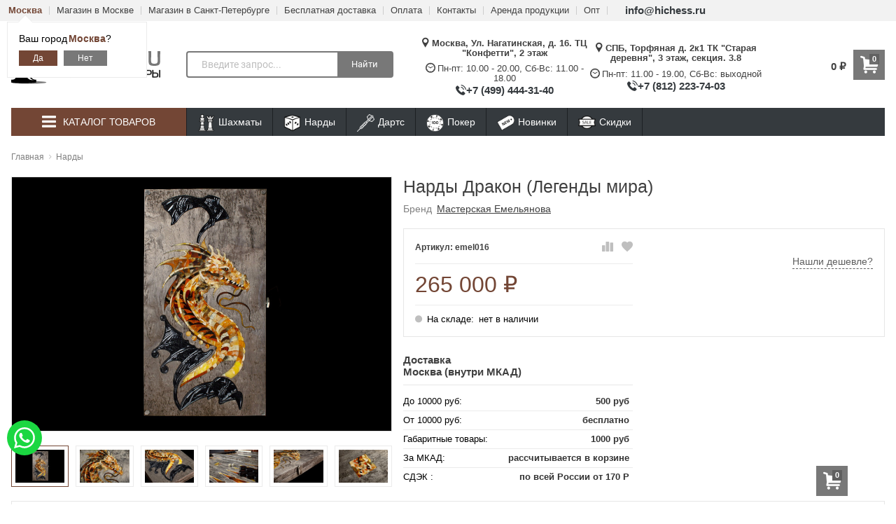

--- FILE ---
content_type: text/html; charset=utf-8
request_url: https://hichess.ru/nardy-drakon-legendy-mira/
body_size: 42054
content:
<!DOCTYPE html>
<html lang="ru" itemscope itemtype="https://schema.org/Store" class="font_size_10 font_family_helvetica product">
<head>
  <meta charset="UTF-8">
  <title>
                Купить Нарды Дракон (Легенды мира) по цене 265 000 руб.
            </title>

  <meta name="viewport" content="width=device-width, initial-scale=1, user-scalable=no">
  <meta name="format-detection" content="telephone=no">
  <meta name="Description" content="Купить Нарды Дракон (Легенды мира) по цене 265 000 руб. в магазине  с выгодной доставкой по всей России, самовывозом из магазина в Москве. Заказ по телефону +7 (495) 662-99-60, либо на сайте через корзину."/>

      <meta name="Keywords" content="Нарды Дракон (Легенды мира), emel016, Нарды, Нарды, , Nozhnoff.ru - магазин из стали"/>
  
  
  
  <meta name="twitter:title" content="Купить Нарды Дракон (Легенды мира) по цене 265 000 руб." />

      
      <meta property="twitter:image" content="https://hichess.ru/wa-data/public/shop/products/94/48/4894/images/25233/25233.400.jpg"/>
  
    

      <meta itemprop="image" content="https://hichess.ru">
      <meta itemprop="name" content="hichess.ru - шахматы, нарды, настольные игры">
    <meta itemprop="telephone" content="+7 (499) 444-31-40">
          <meta itemprop="address" content="Москва, Ул. Нагатинская, д. 16. ТЦ &quot;Конфетти&quot;, 2 этаж">
    
          <meta itemprop="priceRange" content="100 - 40000">
      
            
  
  
  

  

    <link rel="icon" href="/favicon_hc.svg" type="image/x-icon" />


      
      <meta name="cmsmagazine" content="97341a9680da2e711e8f83e8319b5a35" />
    <script src="//code.jquery.com/jquery-1.12.4.min.js" integrity="sha256-ZosEbRLbNQzLpnKIkEdrPv7lOy9C27hHQ+Xp8a4MxAQ=" crossorigin="anonymous"></script>

      <script src="/wa-content/js/jquery/jquery-migrate-1.2.1.min.js"></script>
  
  <script src="/wa-content/js/jquery-plugins/jquery.cookie.js"></script>

  
  
  <style>
    img {
      image-rendering: auto;
    }
  </style>

<style>
  .Nav__Link--Root {
     font-size: 14 !important;     text-transform: uppercase !important;  }
  
  
        .slider-hero .slick-arrow {
    display: none !important;
  }

  @media (min-width: 768px) {
    .slider-hero .slick-arrow {
      display: inline-block !important;
    }
  }

         .Category__Row--All.-Is-Category {
     justify-content: center !important;
   }
       .Category__Row--All.-Is-Home {
     justify-content: center !important;
   }
  </style>      



<script>
  var emarket = emarket || new Object();
  emarket.category_list_lower_two_col_breakpoint = '-LowerMobileBreakpoint';
        emarket.product_code_type = 'default';
      emarket.product_code_text = 'null';
    emarket.added_to_cart_text = 'Добавлен';
  emarket.detail_add_to_cart_after_action = 'default';
  emarket.category_after_filters_load = [];
  emarket.category_after_products_lazy_load = [];
    emarket.danger_detail_lightbox_dynamic_img = true;
    </script>

<style>
    .pswp__bg {
    background-color: rgba(0, 0, 0, .9) !important;
  }

    </style>

<script>
  $(function () {
    
    // Product sliders:
    setTimeout(function() {
      var products_slider = $('.slider-products-home-alternative');

      products_slider.on('init', function (event, slick, direction) {
        var parent = slick.$slider.parent();
        parent.removeClass('-Loading');
        parent.find('.slider-loading').remove();
        slick.$slides.removeClass('-Category');
      });

      products_slider.slick({
        prevArrow: '<button type="button" class="slick-prev"></button>',
        nextArrow: '<button type="button" class="slick-next"></button>',
        arrows: true,
        dots: false,
        infinite: false,
        slidesToShow: 1,
        slidesToScroll: 1,
        // autoplay: true,
        // draggable: true,
        pauseOnFocus: true,
        pauseOnHover: true,
        autoplaySpeed: 3500,
        mobileFirst: true,
        responsive: [
          {
            breakpoint: 359,
            settings: {
              dots: true,
              arrows: true,
              slidesToShow: 2,
              slidesToScroll: 2
            }
          },
          {
            breakpoint: 549,
            settings: {
              dots: true,
              arrows: true,
              slidesToShow: 3,
              slidesToScroll: 3
            }
          }
                    , {
            breakpoint: 767,
            settings: {
              arrows: true,
              dots: true,
              slidesToShow: 4,
              slidesToScroll: 4
            }
          }, {
            breakpoint: 1023,
            settings: {
              arrows: true,
              dots: true,
              slidesToShow: 3,
              slidesToScroll: 3
            }
          }, {
            breakpoint: 1279,
            settings: {
              arrows: true,
              dots: true,
              slidesToShow: 4,
              slidesToScroll: 4
            }
          }
                  ]
      });
    }, 1);
    setTimeout(function() {
      var products_slider = $('.slider-products');

      products_slider.on('init', function (event, slick, direction) {
        var parent = slick.$slider.parent();
        parent.removeClass('-Loading');
        parent.find('.slider-loading').remove();
        slick.$slides.removeClass('-Category');
      });

      products_slider.slick({
        prevArrow: '<button type="button" class="slick-prev"></button>',
        nextArrow: '<button type="button" class="slick-next"></button>',
        arrows: true,
        dots: false,
        infinite: false,
        slidesToShow: 1,
        slidesToScroll: 1,
        // autoplay: true,
        // draggable: true,
        pauseOnFocus: true,
        pauseOnHover: true,
        autoplaySpeed: 3500,
        mobileFirst: true,
        responsive: [
          {
            breakpoint: 359,
            settings: {
              dots: true,
              arrows: false,
              slidesToShow: 2,
              slidesToScroll: 2
            }
          },
          {
            breakpoint: 549,
            settings: {
              dots: true,
              arrows: false,
              slidesToShow: 3,
              slidesToScroll: 3
            }
          }
                      , {
            breakpoint: 767,
            settings: {
              arrows: false,
              dots: true,
              slidesToShow: 4,
              slidesToScroll: 4
            }
          }
                                  , {
            breakpoint: 1170,
            settings: {
              arrows: true,
              dots: true,
              slidesToShow: 5,
              slidesToScroll: 5
            }
          }
                    ]
      });
    }, 1);
    setTimeout(function() {
      var products_slider_two_cols = $('.slider-products-two-cols');

      products_slider_two_cols.on('init', function (event, slick, direction) {
        var parent = slick.$slider.parent();
        slick.slickNext();
        slick.$slides.removeClass('-Category');
        setTimeout(function () {
          parent.removeClass('-Loading');
          parent.find('.slider-loading').remove();
        }, 500);
      });

      products_slider_two_cols.slick({
        prevArrow: '<button type="button" class="slick-prev"></button>',
        nextArrow: '<button type="button" class="slick-next"></button>',
        arrows: true,
        dots: false,
        infinite: false,
        slidesToShow: 1,
        slidesToScroll: 1,
        // autoplay: true,
        // draggable: false,
        pauseOnFocus: true,
        pauseOnHover: true,
        autoplaySpeed: 3500,
        mobileFirst: true,
        responsive: [
          {
            breakpoint: 540,
            settings: {
              dots: true,
              arrows: true,
              slidesToShow: 2,
              slidesToScroll: 2
            }
          }, {
            breakpoint: 768,
            settings: {
              dots: true,
              slidesToShow: 3,
              slidesToScroll: 3
            }
          }, {
            breakpoint: 1024,
            settings: {
              dots: true,
              slidesToShow: 4,
              slidesToScroll: 4
            }
          }, {
            breakpoint: 1279,
            settings: {
              centerMode: true,
              centerPadding: '160px',
              dots: false,
              slidesToShow: 1,
              slidesToScroll: 1
            }
          }
        ]
      });
    }, 1);

    $('.js-show-full-description').on('click', function (e) {
      e.preventDefault();
      var box = $('.Category__Description');
      box.css('height', 'auto');
      box.removeClass('-Long');
      $(this).parent().css('display', 'none');
    });

    $('.js-show-full-sub').on('click', function (e) {
      e.preventDefault();
      var box = $('.Category__List--All');
      box.css('height', 'auto');
      box.removeClass('-Long');
      $(this).parent().css('display', 'none');
    });
  });
</script>

  <link href="https://hichess.ru/wa-data/public/shop/themes/emarket/brand_plugin_frontend_nav.css" rel="stylesheet">
<link href="/wa-apps/shop/plugins/quickorder/js/dialog/jquery.dialog.min.css?2.6.1" rel="stylesheet">
<link href="/wa-apps/shop/plugins/quickorder/css/frontend.min.css?2.6.1" rel="stylesheet">
<link href="/wa-apps/shop/plugins/bestprice/css/frontend.css?v=1.3" rel="stylesheet">
<link href="/wa-apps/shop/plugins/listfeatures/css/frontend_features.css?2.4.1" rel="stylesheet">

  <script src="/wa-apps/shop/plugins/featurestips/js/featurestipsHover.js?8.19.1"></script>
<script src="/wa-apps/shop/plugins/flexdiscount/js/flexdiscountFrontend.min.js?4.24.3"></script>
<script src="/wa-apps/shop/plugins/quickorder/js/dialog/jquery.dialog.min.js?2.6.1"></script>
<script src="/wa-apps/shop/plugins/quickorder/js/frontend.min.js?2.6.1"></script>
<script src="/wa-apps/shop/plugins/bestprice/js/jquery.inputmask.bundle.min.js?v=1.3"></script>
<script src="/wa-apps/shop/plugins/bestprice/js/phone.min.js?v=1.3"></script>
<script src="/wa-apps/shop/plugins/bestprice/js/frontend.js?v=1.3"></script>
<script src="/wa-apps/shop/plugins/listfeatures/js/frontend_features.js?2.4.1"></script>

  <meta property="og:type" content="website" />
<meta property="og:title" content="Купить Нарды Дракон (Легенды мира) по цене 265 000 руб." />
<meta property="og:image" content="https://hichess.ru/wa-data/public/shop/products/94/48/4894/images/25233/25233.750x0.jpg" />
<meta property="og:url" content="https://hichess.ru/nardy-drakon-legendy-mira/" />
<meta property="product:price:amount" content="265000" />
<meta property="product:price:currency" content="RUB" />
<meta property="og:description" content="Купить Нарды Дракон (Легенды мира) по цене 265 000 руб. в магазине  с выгодной доставкой по всей России, самовывозом из магазина в Москве. Заказ по телефону +7 (495) 662-99-60, либо на сайте через корзину." />


      
    <!-- plugin hook: 'frontend_head' -->
    
    <link href="/wa-apps/shop/plugins/featurestips/css/featurestips.css?v1.4" rel="stylesheet">
<style>
 .featurestips_wrapper .featurestips_view .tip_view_in { 
 color: #777777 !important;
 background: #FFFFFF !important; 
 } 
 .featurestips_wrapper .featurestips_icon IMG { 
 opacity: 0.3 !important;
 } 
 .featurestips_wrapper .featurestips_icon IMG { 
 width: 14px !important;
 height: 14px !important;
 } 
 
</style>
<link href='/wa-apps/shop/plugins/cityselect/css/suggestions.20.min.css?v=2.0.2' rel='stylesheet'><script src='/wa-apps/shop/plugins/cityselect/js/jquery.suggestions.20.min.js?v2.0.2'></script><link href='/wa-apps/shop/plugins/cityselect/css/frontend.min.css?v=2.0.2' rel='stylesheet'><script src='/wa-apps/shop/plugins/cityselect/js/frontend.min.js?v=2.0.2'></script><script>function init_shop_cityselect(){
shop_cityselect.location={"country":"rus","city":"\u041c\u043e\u0441\u043a\u0432\u0430","region":"77","zip":"101000","constraints_street":"","need_detect":true};
shop_cityselect.route_params={"app":"shop","theme":"emarket","theme_mobile":"emarket","checkout_version":"2","locale":"ru_RU","ssl_all":"1","title":"","meta_keywords":"","meta_description":"","og_title":"","og_image":"","og_video":"","og_description":"","og_type":"","og_url":"","url_type":"0","products_per_page":"","type_id":["3","4","5","6","7","8","9","10","11","12","13","14","19","16","17","18","20","21","22","23","24","25","26","27","28","29","30","31","33","34","35","36","41","44","45",46],"currency":"RUB","stock_id":"v2","public_stocks":"0","drop_out_of_stock":"1","payment_id":"0","shipping_id":"0","checkout_storefront_id":"6e23183077b799ea6f26b008a7c9af37","product_url":"nardy-drakon-legendy-mira","module":"frontend","action":"product","cityselect__url":"nardy-drakon-legendy-mira\/"};
shop_cityselect.countries=[];
shop_cityselect.iso2to3=[];
shop_cityselect.language='ru';
shop_cityselect.init('3831351620e33adfdb22b80b029952b2e1978899','/','/wa-apps/shop/plugins/cityselect/js/fancybox/','city','auto',1,1,0);
        } if (typeof shop_cityselect !== 'undefined') { init_shop_cityselect() } else { $(document).ready(function () { init_shop_cityselect() }) }</script><style>i.icon16-flexdiscount.loading{background-image:url(https://hichess.ru/wa-apps/shop/plugins/flexdiscount/img/loading16.gif)}i.flexdiscount-big-loading{background:url(https://hichess.ru/wa-apps/shop/plugins/flexdiscount/img/loading.gif) no-repeat}.fl-is-loading > * { opacity: 0.3; }.fl-is-loading { position:relative }.fl-is-loading:after{ position:absolute; top:0;left:0;content:"";width:100%;height:100%; background:url(https://hichess.ru/wa-apps/shop/plugins/flexdiscount/img/loader2.gif) center center no-repeat}.fl-loader-2:after{ position:absolute; top:0;left:0;content:"";width:100%;height:100%; background:url(/wa-content/img/loading16.gif) center center no-repeat}i.icon16-flexdiscount{background-repeat:no-repeat;height:16px;width:16px;display:inline-block;text-indent:-9999px;text-decoration:none!important;vertical-align:top;margin:-.1em .25em 0 0}i.flexdiscount-big-loading{display:inline-block;width:32px;height:32px;margin:15px 0}.flexdiscount-coup-del-block,.flexdiscount-loader{display:none}.align-center{text-align:center}.flexdiscount-coup-result,.flexdiscount-form,.flexdiscount-price-block,.flexdiscount-user-affiliate,.flexdiscount-user-discounts{margin:10px 0}.flexdiscount-coup-result{color:green}.flexdiscount-coup-result.flexdiscount-error{color:red}.flexdiscount-max-affiliate,.flexdiscount-max-discount{font-size:1.5em;color:#c03;font-weight:600}.flexdiscount-coupon-delete:before{content:'x';padding:5px;-webkit-border-radius:50%;-moz-border-radius:50%;border-radius:50%;border:2px solid red;width:.5em;height:.5em;display:inline-block;text-align:center;line-height:.5em;margin-right:5px;font-size:1.3em;color:red;font-weight:700;vertical-align:middle}.flexdiscount-price-block{display:inline-block}.flexdiscount-product-discount{display:table}.flexdiscount-my-content>div{padding:10px}.flexdiscount-discounts-affiliate{color:#c03;background:#fff4b4;padding:5px 10px;border-radius:20px}/***********************
 *
 * ru: Блок Доступных скидок и бонусов
 * en: Available discount and bonuses
 *
************************/

/**
* Обертка
* Wrap
*/
.flexdiscount-available-discount { }
/**
* Блок вывода Доступных скидок и бонусов
* Available discount and bonuses
*/
.flexdiscount-alldiscounts { clear: none; background-color: #FFFFFF; border: 1px solid #DDDDDD; -webkit-border-radius: 4px; -moz-border-radius: 4px; border-radius: 4px; margin: 10px 0; }
/**
* Шапка
* Header block
*/
.flexdiscount-alldiscounts-heading { background: #fff4b4; text-transform: uppercase; -webkit-border-top-left-radius: 3px; -moz-border-top-left-radius: 3px; border-top-left-radius: 3px; -webkit-border-top-right-radius: 3px; -moz-border-top-right-radius: 3px; border-top-right-radius: 3px; padding: 10px 15px;}
/**
* Заголовок шапки
* Header text
*/
.flexdiscount-alldiscounts-heading .h3 { font-size: 14px; margin: 0; padding: 0; color: #444;}
/**
* Внутренний отступ основной части
* Padding of the block body
*/
.flexdiscount-alldiscounts-body, .flexdiscount-alldiscounts .flexdiscount-body { padding: 15px; }
/*
* Ширина таблицы
* Width table
*/
.flexdiscount-alldiscounts table { width: 100%; }
/*
* Внешний отступ неупорядоченных списков
* Margin of unordered lists
*/
.flexdiscount-alldiscounts ul { margin: 0; }
/*
* Стили таблицы
* Table styles
*/
.flexdiscount-alldiscounts .flexdiscount-table { border-left: 1px solid #000; border-top: 1px solid #000; width: 100%; margin: 0; }
/*
* Стили заголовков и ячеек таблицы
* Table cells styles
*/
.flexdiscount-alldiscounts .flexdiscount-table td, .flexdiscount-alldiscounts .flexdiscount-table th { color: #000; border: 1px solid #000; padding: 5px; }
.fl-discount-skus { margin-bottom: 10px; }
tr.fl-discount-skus td { padding: 10px 5px; }

/***********************
 *
 * ru: Блок Действующих скидок и бонусов
 * en: Product active discounts and bonuses
 *
************************/

/**
* Обертка
* Wrap
*/
.flexdiscount-product-discount { display: table; }
/**
* Блок вывода Действующих скидок и бонусов
* Product active discounts and bonuses block
*/
.flexdiscount-pd-block { background-color: #FFFFFF; border: 1px solid #DDDDDD; -webkit-border-radius: 4px; -moz-border-radius: 4px; border-radius: 4px; margin: 10px 0; }
/**
* Шапка
* Header block
*/
.flexdiscount-pd-block .flexdiscount-heading, #yourshop .flexdiscount-pd-block .flexdiscount-heading { background: #163bdb; text-transform: uppercase; border-color: #DDDDDD; color: #333333; -webkit-border-top-left-radius: 3px; -moz-border-top-left-radius: 3px; border-top-left-radius: 3px; -webkit-border-top-right-radius: 3px; -moz-border-top-right-radius: 3px; border-top-right-radius: 3px; padding: 10px 15px;}
/**
* Заголовок шапки
* Header text
*/
.flexdiscount-pd-block .flexdiscount-heading .h3 { font-size: 14px; margin: 0; padding: 0; color: #fff;}
/**
* Внутренний отступ основной части
* Padding of the block body
*/
.flexdiscount-pd-block .flexdiscount-body { padding: 15px; }
/*
* Внешний отступ неупорядоченных списков
* Margin of unordered lists
*/
.flexdiscount-pd-block ul { margin: 0; }
/*
* Стили таблицы
* Table styles
*/
.flexdiscount-pd-block .flexdiscount-table { border-left: 1px solid #000; border-top: 1px solid #000; width: 100%; margin: 0; }
/*
* Стили заголовков и ячеек таблицы
* Table cells styles
*/
.flexdiscount-pd-block .flexdiscount-table td, .flexdiscount-pd-block .flexdiscount-table th { color: #000; border: 1px solid #000; padding: 5px; }

/***********************
 *
 * ru: Активные скидок и бонусов
 * en: Active discounts and bonuses block
 *
************************/

/**
* Обертка
* Wrap
*/
.flexdiscount-user-discounts { }
/**
* Блок вывода активных скидок и бонусов
* Active discounts and bonuses block
*/
.flexdiscount-discounts { clear: both; overflow: hidden; background-color: #FFFFFF; border: 1px solid #ddd; margin: 10px 0; }
/**
* Шапка
* Header block
*/
.flexdiscount-discounts-heading { background: #eee; text-transform: uppercase; color: #333333; padding: 10px 15px; }
/**
* Заголовок шапки
* Header text
*/
.flexdiscount-discounts-heading .h3 { font-size: 14px; margin: 0; color: #444; }
/**
* Внутренний отступ основной части
* Padding of the block body
*/
.flexdiscount-discounts-body { padding: 0; }
/*
* Ширина таблицы
* Width table
*/
.flexdiscount-discounts table { width: 100%; }
/*
* Стили неупорядоченных списков
* Styles of unordered lists
*/
.flexdiscount-discounts-body ul { list-style: none; padding: 0; margin: 0; }
.flexdiscount-discounts-body li { padding: 10px 15px; background-color: #fefce3; margin: 5px 0; }
/*
* Стили для размера скидки
* Styles for discount
*/
.flexdiscount-discounts-price { color: #e8385c; display: inline-block; }

/***********************
 *
 * ru: Дополнительная форма ввода купонов
 * en: Additional coupon form
 *
************************/

/*
* Цвет сообщения о успешно введенном купоне
* Message color about successfully entered coupon
*/
.flexdiscount-coup-result { color: green; }
/*
* Цвет сообщения о неверно введенном купоне
* Message color about incorrectly entered coupon
*/
.flexdiscount-coup-result.flexdiscount-error { color: #ff0000; }
/**
* Крестик удаления купона
* Delete coupon cross
*/
.flexdiscount-coupon-delete:before { content: 'x'; padding: 5px; -webkit-border-radius: 50%; -moz-border-radius: 50%; border-radius: 50%; border: 2px solid #ff0000; width: .5em; height: .5em; display: inline-block; text-align: center; line-height: .5em; margin-right: 5px; font-size: 1.3em; color: #ff0000; font-weight: bold; vertical-align: middle; }

/***********************
 *
 * ru: Блок правил запрета
 * en: Deny discounts block
 *
************************/

/**
* Обертка
* Wrap
*/
.flexdiscount-deny-discount { }
/**
* Блок вывода правил запрета
* Deny discounts block
*/
.flexdiscount-denydiscounts { clear: none; background-color: #FFFFFF; border: 1px solid #DDDDDD; -webkit-border-radius: 4px; -moz-border-radius: 4px; border-radius: 4px; margin: 10px 0; }
/**
* Шапка
* Header block
*/
.flexdiscount-denydiscounts-heading { background: #ff0000; text-transform: uppercase; -webkit-border-top-left-radius: 3px; -moz-border-top-left-radius: 3px; border-top-left-radius: 3px; -webkit-border-top-right-radius: 3px; -moz-border-top-right-radius: 3px; border-top-right-radius: 3px; padding: 10px 15px;}
/**
* Заголовок шапки
* Header text
*/
.flexdiscount-denydiscounts-heading .h3 { font-size: 14px; margin: 0; padding: 0; color: #fff;}
/**
* Внутренний отступ основной части
* Padding of the block body
*/
.flexdiscount-denydiscounts-body, .flexdiscount-denydiscounts .flexdiscount-body { padding: 15px; }
/*
* Ширина таблицы
* Width table
*/
.flexdiscount-denydiscounts table { width: 100%; }
/*
* Внешний отступ неупорядоченных списков
* Margin of unordered lists
*/
.flexdiscount-denydiscounts ul { margin: 0; }
/*
* Стили таблицы
* Table styles
*/
.flexdiscount-denydiscounts .flexdiscount-table { border-left: 1px solid #000; border-top: 1px solid #000; width: 100%; margin: 0; }
/*
* Стили заголовков и ячеек таблицы
* Table cells styles
*/
.flexdiscount-denydiscounts .flexdiscount-table td, .flexdiscount-denydiscounts .flexdiscount-table th { color: #000; border: 1px solid #000; padding: 5px; }

/***********************
 *
 * ru: Блок цены со скидкой
 * en: Block of price with discount
 *
************************/

/*
* Обертка
* Wrap
*/
.flexdiscount-price-block { display: inline-block; }

/***********************
 *
 * ru: Скидки в личном кабинете
 * en: Discounts in customer account
 *
************************/

/*
* Обертка
* Wrap
*/
.flexdiscount-my-content > div { padding: 10px; }

/***********************
 *
 * ru: Остальные стили
 * en: Other styles
 *
************************/

/*
* Бонусы
* Bonuses
*/
.flexdiscount-discounts-affiliate { color: #c03; background: #fff4b4; padding: 5px 10px; border-radius: 20px; }
/**
* Максимальное значение скидок и бонусов в блоках Доступных и Действующих скидок
* Maximum value of discount and bonuses in Available discounts block and Product discounts block
*/
.flexdiscount-max-discount, .flexdiscount-max-affiliate { font-size: 1.3em; color: #c03; font-weight: 600; }</style>
                <script>
                $(function() {
                    $.flexdiscountFrontend = new FlexdiscountPluginFrontend({ 
                        urls: {
                            couponAddUrl: '/flexdiscount/couponAdd/',
                            updateDiscountUrl: '/flexdiscount/update/',
                            refreshCartUrl: '/flexdiscount/cartUpdate/',
                            deleteUrl: '/flexdiscount/couponDelete/',
                            cartSaveUrl: {
                                shop: 'https://hichess.ru/cart/save/',
                                plugin: 'https://hichess.ru/my/'
                            },
                            cartDeleteUrl: {
                                shop: 'https://hichess.ru/cart/delete/',
                                plugin: 'https://hichess.ru/my/'
                            },
                            cartAddUrl: {
                                shop: 'https://hichess.ru/cart/add/',
                                plugin: 'https://hichess.ru/my/'
                            }
                        },
                        updateInfoblocks: 1,
                        hideDefaultAffiliateBlock: '0',
                        ss8forceUpdate: '0',
                        addAffiliateBlock: '',
                        loaderType: 'loader1',
                        locale: 'ru_RU',
                        settings: {"coupon_form":"\n{if $wa->shop && class_exists('shopFlexdiscountPlugin') && shopFlexdiscountPlugin::isEnabled()}\n    <div class=\"flexdiscount-form\">\n        <input type=\"text\" placeholder=\"\u041a\u043e\u0434 \u043a\u0443\u043f\u043e\u043d\u0430\" class=\"flexdiscount-coupon-code wa-input\">\n        <input type=\"submit\" class=\"flexdiscount-submit-button wa-button gray\" value=\"\u041f\u0440\u0438\u043c\u0435\u043d\u0438\u0442\u044c\">\n        <div class=\"flexdiscount-coup-del-block\">\n            <a href=\"#\" title=\"\u0443\u0434\u0430\u043b\u0438\u0442\u044c \u043a\u0443\u043f\u043e\u043d\" class=\"flexdiscount-coupon-delete\">\u0443\u0434\u0430\u043b\u0438\u0442\u044c \u043a\u0443\u043f\u043e\u043d<\/a>\n        <\/div>\n        <div class=\"flexdiscount-coup-result\"><\/div>\n    <\/div>\n{\/if}\n\n","affiliate_block":"\n{if $wa->shop && class_exists('shopFlexdiscountPlugin') && shopFlexdiscountPlugin::isEnabled() && shopAffiliate::isEnabled()}\n    {if !empty($fl_affiliate)}\n\n        {* \u041d\u0415\u0422 \u0422\u0418\u041f\u0410 \u041e\u0422\u041e\u0411\u0420\u0410\u0416\u0415\u041d\u0418\u042f *}\n\n        {if empty($view_type)}\n            <div class=\"flexdiscount-affiliate\">\n                <em>\u041a\u043e\u043c\u043f\u0430\u043d\u0438\u044f \u0434\u0430\u0440\u0438\u0442 \u0412\u0430\u043c <b class=\"flexdiscount-discounts-affiliate\">+{$fl_affiliate}<\/b>  {_wp('bonus', 'bonuses', $fl_affiliate)} \u043a \u0412\u0430\u0448\u0435\u0439 \u043f\u0430\u0440\u0442\u043d\u0435\u0440\u0441\u043a\u043e\u0439 \u043f\u0440\u043e\u0433\u0440\u0430\u043c\u043c\u0435.<\/em>\n            <\/div>\n\n        {* \u0422\u0418\u041f \u041e\u0422\u041e\u0411\u0420\u0410\u0416\u0415\u041d\u0418\u042f 1 *}\n\n        {elseif $view_type == '1'}\n            <div class=\"flexdiscount-affiliate\">\n                <p>\u0412\u0430\u0448 \u043f\u0430\u0440\u0442\u043d\u0435\u0440\u0441\u043a\u0438\u0439 \u0431\u043e\u043d\u0443\u0441 \u0440\u0430\u0432\u0435\u043d <b class=\"flexdiscount-discounts-affiliate\">+{$fl_affiliate}<\/b><\/p>\n            <\/div>\n\n        {* \u0422\u0418\u041f \u041e\u0422\u041e\u0411\u0420\u0410\u0416\u0415\u041d\u0418\u042f 2 *}\n\n        {elseif $view_type == '2'}\n\n            {* \u0421\u041e\u0417\u0414\u0410\u0419\u0422\u0415 \u0421\u0412\u041e\u0419 \u0421\u041e\u0411\u0421\u0422\u0412\u0415\u041d\u041d\u042b\u0419 \u0422\u0418\u041f \u041e\u0422\u041e\u0411\u0420\u0410\u0416\u0415\u041d\u0418\u042f \u041f\u0420\u042f\u041c\u041e \u0417\u0414\u0415\u0421\u042c  *}\n\n        {* \u041a\u041e\u041d\u0415\u0426 *}\n\n        {\/if}\n\n    {\/if}\n{\/if}\n\n","available_discounts":"{if $wa->shop && class_exists('shopFlexdiscountPlugin') && shopFlexdiscountPlugin::isEnabled()}\n\n    {if $fl_discounts}\n        {if !$view_type || $view_type == '1' || $view_type == '2' || $view_type == '3'}\n            <div class='flexdiscount-alldiscounts'>\n                <div class=\"flexdiscount-alldiscounts-heading\">\n                    <div class=\"h3\">\u0414\u043e\u0441\u0442\u0443\u043f\u043d\u044b\u0435 \u0441\u043a\u0438\u0434\u043a\u0438<\/div>\n                <\/div>\n                <div class=\"flexdiscount-alldiscounts-body\">\n                    <div class='flexdiscount-interactive'>\n\n                        {* \u0412\u0421\u0415 \u0421\u041a\u0418\u0414\u041a\u0418 \u0411\u0415\u0417 \u0422\u0418\u041f\u0410 \u041e\u0422\u041e\u0411\u0420\u0410\u0416\u0415\u041d\u0418\u042f *}\n\n                        {if !$view_type}\n                        <ul>\n                            {foreach $fl_discounts as $rule_id => $d}\n                                <li>\n                                    {$d.name|escape}\n                                <\/li>\n                            {\/foreach}\n                        <\/ul>\n\n                        {* \u0422\u0418\u041f \u041e\u0422\u041e\u0411\u0420\u0410\u0416\u0415\u041d\u0418\u042f 1 *}\n\n                        {elseif $view_type == '1'}\n                        <ul>\n                            {foreach $fl_discounts as $rule_id => $d}\n                                <li class='fl-discount-skus{if !empty($d.max_discount)} flexdiscount-max-discount{\/if}'>\n                                    {$d.name|escape}{if $d.discount} - {$d.discount}{\/if}\n                                <\/li>\n                            {\/foreach}\n                        <\/ul>\n\n                        {* \u0422\u0418\u041f \u041e\u0422\u041e\u0411\u0420\u0410\u0416\u0415\u041d\u0418\u042f 2 *}\n\n                        {elseif $view_type == '2'}\n                            <table class=\"align-center\">\n                                <thead>\n                                    <tr>\n                                        <th>\u041d\u0430\u0437\u0432\u0430\u043d\u0438\u0435<\/th>\n                                        <th>\u0421\u043a\u0438\u0434\u043a\u0430<\/th>\n                                        <th>\u0421\u043a\u0438\u0434\u043a\u0430, %<\/th>\n                                        <th>\u0426\u0435\u043d\u0430<\/th>\n                                        {if shopAffiliate::isEnabled()}<th>\u0411\u043e\u043d\u0443\u0441\u044b<\/th>{\/if}\n                                    <\/tr>\n                                <\/thead>\n                                <tbody>\n                                    {foreach $fl_discounts as $rule_id => $d}\n                                        <tr class='fl-discount-skus'>\n                                            <td>{$d.name|escape}<\/td>\n                                            <td>{if $d.discount}{$d.discount}{else}-{\/if}<\/td>\n                                            <td>{if $d.params.discount_percentage}{$d.params.discount_percentage}{else}-{\/if}<\/td>\n                                            <td{if !empty($d.max_discount)} class='flexdiscount-max-discount'{\/if}>{$d.price}<\/td>\n                                            {if shopAffiliate::isEnabled()}<td{if !empty($d.max_affiliate)} class='flexdiscount-max-affiliate'{\/if}>{if $d.affiliate}{$d.affiliate}{\/if}<\/td>{\/if}\n                                        <\/tr>\n                                    {\/foreach}\n                                <\/tbody>\n                            <\/table>\n\n                        {* \u0422\u0418\u041f \u041e\u0422\u041e\u0411\u0420\u0410\u0416\u0415\u041d\u0418\u042f 3 *}\n\n                        {elseif $view_type == '3'}\n                            {$head = '<th>\u041d\u0430\u0437\u0432\u0430\u043d\u0438\u0435<\/th>'}\n                            {$body = '<td>\u0421\u043a\u0438\u0434\u043a\u0430<\/td>'}\n                            {foreach $fl_discounts as $rule_id => $d}\n                                {$head = \"`$head`<th>{$d.name|escape}<\/th>\"}\n                                {$body = \"`$body`<td class='fl-discount-skus'>{$d.discount}<\/td>\"}\n                            {\/foreach}\n                            <table class=\"align-center flexdiscount-table\" cellspacing=\"0\" cellpadding=\"0\">\n                                <thead>\n                                    <tr>\n                                        {$head}\n                                    <\/tr>\n                                <\/thead>\n                                <tbody>\n                                    <tr>\n                                        {$body}\n                                    <\/tr>\n                                <\/tbody>\n                            <\/table>\n\n                        {* \u041a\u041e\u041d\u0415\u0426 *}\n\n                        {\/if}\n                    <\/div>\n                <\/div>\n            <\/div>\n\n        {* \u0422\u0418\u041f \u041e\u0422\u041e\u0411\u0420\u0410\u0416\u0415\u041d\u0418\u042f 4 *}\n\n        {elseif $view_type == '4'}\n            <table class=\"flexdiscount-table flexdiscount-alldiscounts align-center\">\n                {foreach $fl_discounts as $rule_id => $d}\n                    <tr {if $d.params.code == 'mydiscount'}style='background: #ff0000'{\/if} class='fl-discount-skus'>\n                        <td>{$d.name|escape}<\/td>\n                        <td{if !empty($d.max_discount)} class='flexdiscount-max-discount'{\/if}>{$d.price}<\/td>\n                    <\/tr>\n                {\/foreach}\n            <\/table>\n\n        {* \u0422\u0418\u041f \u041e\u0422\u041e\u0411\u0420\u0410\u0416\u0415\u041d\u0418\u042f 5 *}\n\n        {elseif $view_type == '5'}\n\n                            {foreach $fl_discounts as $rule_id => $d}\n                            {if !empty($d.max_discount) && ($rule_id == 3 || $rule_id == 5)} \n                                <div class='bf-badge'>\n                                    {$d.name|escape}\n                                <\/div>\n                                {\/if}\n                            {\/foreach}\n\n        {* \u041a\u041e\u041d\u0415\u0426 *}\n\n        {\/if}\n    {\/if}\n{\/if}\n\n","deny_discounts":"\n{if $wa->shop && class_exists('shopFlexdiscountPlugin') && shopFlexdiscountPlugin::isEnabled()}\n\n    {if $fl_deny_rules}\n        <div class='flexdiscount-denydiscounts'>\n            <div class=\"flexdiscount-denydiscounts-heading\">\n                <div class=\"h3\">\u0417\u0430\u043f\u0440\u0435\u0449\u0430\u044e\u0449\u0438\u0435 \u043f\u0440\u0430\u0432\u0438\u043b\u0430<\/div>\n            <\/div>\n            <div class=\"flexdiscount-denydiscounts-body\">\n\n                {* \u0412\u0421\u0415 \u041f\u0420\u0410\u0412\u0418\u041b\u0410 \u0417\u0410\u041f\u0420\u0415\u0422\u0410 \u0411\u0415\u0417 \u0422\u0418\u041f\u0410 \u041e\u0422\u041e\u0411\u0420\u0410\u0416\u0415\u041d\u0418\u042f *}\n\n                {if empty($view_type)}\n                <ul>\n                    {foreach $fl_deny_rules as $rule_id => $d}\n                        <li>\n                            {$d.name|escape}\n                        <\/li>\n                    {\/foreach}\n                <\/ul>\n\n                {* \u0422\u0418\u041f \u041e\u0422\u041e\u0411\u0420\u0410\u0416\u0415\u041d\u0418\u042f 1 *}\n\n                {elseif !empty($view_type) && $view_type == '1'}\n                    <table class=\"align-center\">\n                        <thead>\n                            <tr>\n                                <th>\u041d\u0430\u0437\u0432\u0430\u043d\u0438\u0435<\/th>\n                            <\/tr>\n                        <\/thead>\n                        <tbody>\n                            {foreach $fl_deny_rules as $rule_id => $d}\n                                <tr>\n                                    <td>{$d.name|escape}<\/td>\n                                <\/tr>\n                            {\/foreach}\n                        <\/tbody>\n                    <\/table>\n\n                {* \u0422\u0418\u041f \u041e\u0422\u041e\u0411\u0420\u0410\u0416\u0415\u041d\u0418\u042f 2 *}\n\n                {elseif !empty($view_type) && $view_type == '2'}\n\n                    {* \u0421\u041e\u0417\u0414\u0410\u0419\u0422\u0415 \u0421\u0412\u041e\u0419 \u0421\u041e\u0411\u0421\u0422\u0412\u0415\u041d\u041d\u042b\u0419 \u0422\u0418\u041f \u041e\u0422\u041e\u0411\u0420\u0410\u0416\u0415\u041d\u0418\u042f \u041f\u0420\u042f\u041c\u041e \u0417\u0414\u0415\u0421\u042c  *}\n\n                {* \u041a\u041e\u041d\u0415\u0426 *}\n\n                {\/if}\n            <\/div>\n        <\/div>\n    {\/if}\n{\/if}\n\n","my_discounts":"\n{if $wa->shop && class_exists('shopFlexdiscountPlugin') && shopFlexdiscountPlugin::isEnabled()}\n\n    {if $fl_discounts}\n        {if !$view_type || $view_type == '1' || $view_type == '2' || $view_type == '3'}\n            <div class='flexdiscount-alldiscounts'>\n                <div class=\"flexdiscount-alldiscounts-heading\">\n                    <div class=\"h3\">\u0412\u0430\u0448\u0438 \u0441\u043a\u0438\u0434\u043a\u0438<\/div>\n                <\/div>\n                <div class=\"flexdiscount-alldiscounts-body\">\n\n                    {* \u041d\u0415\u0422 \u0422\u0418\u041f\u0410 \u041e\u0422\u041e\u0411\u0420\u0410\u0416\u0415\u041d\u0418\u042f *}\n\n                    {if !$view_type}\n                    <ul>\n                        {foreach $fl_discounts as $rule_id => $d}\n                            <li>\n                                {$d.name|escape}\n                            <\/li>\n                        {\/foreach}\n                    <\/ul>\n\n                    {* \u0422\u0418\u041f \u041e\u0422\u041e\u0411\u0420\u0410\u0416\u0415\u041d\u0418\u042f 1 *}\n\n                    {elseif $view_type == '1'}\n                    <ul>\n                        {foreach $fl_discounts as $rule_id => $d}\n                            <li>\n                                {$d.name|escape} - {if $d.params.discount_percentage}{$d.params.discount_percentage}%{\/if}{if $d.params.discount}{if $d.params.discount_percentage}, {\/if}{$d.params.discount}{\/if}\n                            <\/li>\n                        {\/foreach}\n                    <\/ul>\n\n                    {* \u0422\u0418\u041f \u041e\u0422\u041e\u0411\u0420\u0410\u0416\u0415\u041d\u0418\u042f 2 *}\n\n                    {elseif $view_type == '2'}\n                        <table class=\"align-center\">\n                            <thead>\n                                <tr>\n                                    <th>\u041d\u0430\u0437\u0432\u0430\u043d\u0438\u0435<\/th>\n                                    <th>\u0421\u043a\u0438\u0434\u043a\u0430<\/th>\n                                    <th>\u0421\u043a\u0438\u0434\u043a\u0430, %<\/th>\n                                    <th>\u0411\u043e\u043d\u0443\u0441\u044b<\/th>\n                                <\/tr>\n                            <\/thead>\n                            <tbody>\n                                {foreach $fl_discounts as $rule_id => $d}\n                                    <tr>\n                                        <td>{$d.name|escape}<\/td>\n                                        <td>{if $d.params.discount}{$d.params.discount}{else}-{\/if}<\/td>\n                                        <td>{if $d.params.discount_percentage}{$d.params.discount_percentage}{else}-{\/if}<\/td>\n                                        <td>{if $d.params.affiliate}{$d.params.affiliate}{\/if}<\/td>\n                                    <\/tr>\n                                {\/foreach}\n                            <\/tbody>\n                        <\/table>\n\n                    {* \u0422\u0418\u041f \u041e\u0422\u041e\u0411\u0420\u0410\u0416\u0415\u041d\u0418\u042f 3 *}\n\n                    {elseif $view_type == '3'}\n                        {$head = '<th>\u041d\u0430\u0437\u0432\u0430\u043d\u0438\u0435<\/th>'}\n                        {$body = '<td>\u0421\u043a\u0438\u0434\u043a\u0430, %<\/td>'}\n                        {foreach $fl_discounts as $rule_id => $d}\n                            {$head = \"`$head`<th>{$d.name|escape}<\/th>\"}\n                            {$body = \"`$body`<td>{$d.params.discount_percentage}<\/td>\"}\n                        {\/foreach}\n                        <table class=\"align-center flexdiscount-table\" cellspacing=\"0\" cellpadding=\"0\">\n                            <thead>\n                                <tr>\n                                    {$head}\n                                <\/tr>\n                            <\/thead>\n                            <tbody>\n                                <tr>\n                                    {$body}\n                                <\/tr>\n                            <\/tbody>\n                        <\/table>\n\n                    {* \u041a\u041e\u041d\u0415\u0426 *}\n\n                    {\/if}\n                <\/div>\n            <\/div>\n\n        {* \u0422\u0418\u041f \u041e\u0422\u041e\u0411\u0420\u0410\u0416\u0415\u041d\u0418\u042f 4 *}\n\n        {elseif $view_type == '4'}\n        <div>\n\n            {* \u0421\u041e\u0417\u0414\u0410\u0419\u0422\u0415 \u0421\u0412\u041e\u0419 \u0421\u041e\u0411\u0421\u0422\u0412\u0415\u041d\u041d\u042b\u0419 \u0422\u0418\u041f \u041e\u0422\u041e\u0411\u0420\u0410\u0416\u0415\u041d\u0418\u042f \u041f\u0420\u042f\u041c\u041e \u0417\u0414\u0415\u0421\u042c  *}\n\n        <\/div>\n\n        {* \u0422\u0418\u041f \u041e\u0422\u041e\u0411\u0420\u0410\u0416\u0415\u041d\u0418\u042f 5 *}\n\n        {elseif $view_type == '5'}\n            <div>\n\n                {* \u0421\u041e\u0417\u0414\u0410\u0419\u0422\u0415 \u0421\u0412\u041e\u0419 \u0421\u041e\u0411\u0421\u0422\u0412\u0415\u041d\u041d\u042b\u0419 \u0422\u0418\u041f \u041e\u0422\u041e\u0411\u0420\u0410\u0416\u0415\u041d\u0418\u042f \u041f\u0420\u042f\u041c\u041e \u0417\u0414\u0415\u0421\u042c  *}\n\n            <\/div>\n\n        {* \u041a\u041e\u041d\u0415\u0426 *}\n\n        {\/if}\n\n    {else}\n\n        \u0423 \u0432\u0430\u0441 \u043d\u0435\u0442 \u0434\u043e\u0441\u0442\u0443\u043f\u043d\u044b\u0445 \u0441\u043a\u0438\u0434\u043e\u043a.\n\n    {\/if}\n{\/if}\n\n","price_discounts":"\n{if $wa->shop && class_exists('shopFlexdiscountPlugin') && shopFlexdiscountPlugin::isEnabled()}\n\n    {* \u041d\u0415\u0422 \u0422\u0418\u041f\u0410 \u041e\u0422\u041e\u0411\u0420\u0410\u0416\u0415\u041d\u0418\u042f *}\n\n    {if empty($view_type)}\n        {if !empty($workflow.clear_discount)}\n            <div style=\"display: inline-block; margin: 5px 0;\">\n                \u0426\u0435\u043d\u0430 \u0441\u043e \u0441\u043a\u0438\u0434\u043a\u043e\u0439 <span class=\"price\">{shop_currency($fl_price, true)}<\/span>\n            <\/div>\n        {\/if}\n\n    {* \u0422\u0418\u041f \u041e\u0422\u041e\u0411\u0420\u0410\u0416\u0415\u041d\u0418\u042f 1 *}\n\n    {elseif $view_type == '1'}\n        <div style=\"display: inline-block; margin: 5px 0;\">\n            \u0412\u0430\u0448\u0430 \u0446\u0435\u043d\u0430 <span class=\"price\">{shop_currency($fl_price, true)}<\/span>\n        <\/div>\n\n    {* \u0422\u0418\u041f \u041e\u0422\u041e\u0411\u0420\u0410\u0416\u0415\u041d\u0418\u042f 2 *}\n\n    {elseif $view_type == '2'}\n\n        {* \u0421\u041e\u0417\u0414\u0410\u0419\u0422\u0415 \u0421\u0412\u041e\u0419 \u0421\u041e\u0411\u0421\u0422\u0412\u0415\u041d\u041d\u042b\u0419 \u0422\u0418\u041f \u041e\u0422\u041e\u0411\u0420\u0410\u0416\u0415\u041d\u0418\u042f \u041f\u0420\u042f\u041c\u041e \u0417\u0414\u0415\u0421\u042c  *}\n\n    {* \u041a\u041e\u041d\u0415\u0426 *}\n\n    {\/if}\n\n{\/if}\n\n","product_discounts":"{if $wa->shop && class_exists('shopFlexdiscountPlugin') && shopFlexdiscountPlugin::isEnabled()}\n\n    {if $fl_discounts}\n        {if !$view_type || $view_type == '1' || $view_type == '2' || $view_type == '3'}\n        <div class='flexdiscount-pd-block'>\n            <div class=\"flexdiscount-heading\">\n                <div class=\"h3\">\u0414\u0435\u0439\u0441\u0442\u0432\u0443\u044e\u0449\u0438\u0435 \u0441\u043a\u0438\u0434\u043a\u0438<\/div>\n            <\/div>\n            <div class=\"flexdiscount-body\">\n                <div class='flexdiscount-interactive'>\n\n                {* \u0422\u0418\u041f \u041e\u0422\u041e\u0411\u0420\u0410\u0416\u0415\u041d\u0418\u042f 1 *}\n\n                {if $view_type == '1' || !$view_type}\n                    <ul>\n                        {foreach $fl_discounts as $d}\n                            <li>\n                                {if $d.name}{$d.name|escape} -{\/if} {$d.discount}\n                            <\/li>\n                        {\/foreach}\n                    <\/ul>\n\n                {* \u0422\u0418\u041f \u041e\u0422\u041e\u0411\u0420\u0410\u0416\u0415\u041d\u0418\u042f 2 *}\n\n                {elseif $view_type == '2'}\n                    <table class=\"flexdiscount-table align-center\">\n                        <thead>\n                            <tr>\n                                <th>\u041d\u0430\u0437\u0432\u0430\u043d\u0438\u0435<\/th>\n                                <th>\u0421\u043a\u0438\u0434\u043a\u0430<\/th>\n                                <th>\u0421\u043a\u0438\u0434\u043a\u0430, %<\/th>\n                                {if shopAffiliate::isEnabled()}\n                                <th>\u0411\u043e\u043d\u0443\u0441\u044b<\/th>\n                                {\/if}\n                            <\/tr>\n                        <\/thead>\n                        <tbody>\n                            {foreach $fl_discounts as $d}\n                            <tr>\n                                <td>{$d.name|escape}<\/td>\n                                <td{if !empty($d.max_discount)} class='flexdiscount-max-discount'{\/if}>{$d.discount}<\/td>\n                                <td>{$d.params.discount_percentage}<\/td>\n                                {if shopAffiliate::isEnabled()}\n                                <td{if !empty($d.max_affiliate)} class='flexdiscount-max-affiliate'{\/if}>{$d.affiliate}<\/td>\n                                {\/if}\n                            <\/tr>\n                            {\/foreach}\n                        <\/tbody>\n                    <\/table>\n\n                {* \u0422\u0418\u041f \u041e\u0422\u041e\u0411\u0420\u0410\u0416\u0415\u041d\u0418\u042f 3 *}\n\n                {elseif $view_type == '3'}\n                    {$head = '<th>\u041d\u0430\u0437\u0432\u0430\u043d\u0438\u0435<\/th>'}\n                    {$body = '<td>\u0421\u043a\u0438\u0434\u043a\u0430<\/td>'}\n                    {foreach $fl_discounts as $d}\n                        {$head = \"`$head`<th>{$d.name|escape}<\/th>\"}\n                        {$body = \"`$body`<td>{$d.discount}<\/td>\"}\n                    {\/foreach}\n                    <table class=\"align-center flexdiscount-table\" cellspacing=\"0\" cellpadding=\"0\">\n                        <thead>\n                            <tr>\n                                {$head}\n                            <\/tr>\n                        <\/thead>\n                        <tbody>\n                            <tr>\n                                {$body}\n                            <\/tr>\n                        <\/tbody>\n                    <\/table>\n\n                {* \u041a\u041e\u041d\u0415\u0426 *}\n\n                {\/if}\n                <\/div>\n            <\/div>\n        <\/div>\n\n        {* \u0422\u0418\u041f \u041e\u0422\u041e\u0411\u0420\u0410\u0416\u0415\u041d\u0418\u042f 4 *}\n\n        {elseif $view_type == '4'}\n            <div class=\"flexdiscount-body\">\n                <table class=\"flexdiscount-table align-center\">\n                    {foreach $fl_discounts as $d}\n                        <tr>\n                            <td>{$d.name|escape}<\/td>\n                            <td{if !empty($d.max_discount)} class='flexdiscount-max-discount'{\/if}>{$d.discount}<\/td>\n                        <\/tr>\n                    {\/foreach}\n                <\/table>\n            <\/div>\n\n        {* \u0422\u0418\u041f \u041e\u0422\u041e\u0411\u0420\u0410\u0416\u0415\u041d\u0418\u042f 5 *}\n\n        {elseif $view_type == '5'}\n            <div style='display: inline-block; font-size: 1.2em; color: #c03;'>\n                {if !empty($workflow.clear_discount)}\n                    \u0412\u0430\u0448\u0430 \u0441\u043a\u0438\u0434\u043a\u0430 {$workflow.discount}\n                {\/if}\n            <\/div>\n\n        {* \u0422\u0418\u041f \u041e\u0422\u041e\u0411\u0420\u0410\u0416\u0415\u041d\u0418\u042f 6 *}\n\n        {elseif $view_type == '6'}\n            {if shopAffiliate::isEnabled()}\n                <div style='display: inline-block; font-size: 1.2em;'>\n                    {if !empty($workflow.affiliate)}\n                    <span class=\"flexdiscount-discounts-affiliate\">+ {$workflow.affiliate} {_wp('bonus', 'bonuses', $workflow.affiliate)}<\/span>\n                    {\/if}\n                <\/div>\n            {\/if}\n\n\n        {* \u0422\u0418\u041f \u041e\u0422\u041e\u0411\u0420\u0410\u0416\u0415\u041d\u0418\u042f 7 *}\n\n        {elseif $view_type == '7'}\n\n                        {foreach $fl_discounts as $d}\n    <div class=\"bf-badge\">{$d.name|escape}<\/div>\n                        {\/foreach}\n\n\n        {* \u041a\u041e\u041d\u0415\u0426 *}\n\n        {\/if}\n    {\/if}\n{\/if}\n\n","user_discounts":"\n{if $wa->shop && class_exists('shopFlexdiscountPlugin') && shopFlexdiscountPlugin::isEnabled()}\n\n    {if !empty($fl_discounts)}\n\n        {* \u041d\u0415\u0422 \u0422\u0418\u041f\u0410 \u041e\u0422\u041e\u0411\u0420\u0410\u0416\u0415\u041d\u0418\u042f *}\n\n        {if empty($view_type)}\n            <div class='flexdiscount-discounts'>\n                <div class=\"flexdiscount-discounts-heading\">\n                    <div class=\"h3\">\u0410\u043a\u0442\u0438\u0432\u043d\u044b\u0435 \u0441\u043a\u0438\u0434\u043a\u0438<\/div>\n                <\/div>\n                <div class=\"flexdiscount-discounts-body flexdiscount-interactive\">\n                    <ul>\n                        {foreach $fl_discounts as $fl_d}\n                        <li>{if $fl_d.name}{$fl_d.name} - {\/if}\n                            {if $fl_d.discount}<span class='flexdiscount-discounts-price'>{shop_currency($fl_d.discount, true)}<\/span>{\/if}\n                            {if $fl_d.discount && $fl_d.affiliate},{\/if}\n                            {if $fl_d.affiliate}<span class='flexdiscount-discounts-affiliate'>{$fl_d.affiliate}  {_wp('bonus', 'bonuses', $fl_d.affiliate)}<\/span>{\/if}\n                        <\/li>\n                        {\/foreach}\n                    <\/ul>\n                <\/div>\n            <\/div>\n\n        {* \u0422\u0418\u041f \u041e\u0422\u041e\u0411\u0420\u0410\u0416\u0415\u041d\u0418\u042f 1 *}\n\n        {elseif $view_type == '1'}\n\n         <div class='flexdiscount-discounts'>\n            <div class=\"flexdiscount-discounts-heading\">\n                <div class=\"h3\">\u0412\u0430\u0448\u0438 \u0441\u043a\u0438\u0434\u043a\u0438<\/div>\n            <\/div>\n            <div class=\"flexdiscount-discounts-body flexdiscount-interactive\">\n                <table class=\"align-center\">\n                    <thead>\n                        <tr>\n                            <th>\u041d\u0430\u0437\u0432\u0430\u043d\u0438\u0435<\/th>\n                            <th>\u0421\u043a\u0438\u0434\u043a\u0430<\/th>\n                            {if shopAffiliate::isEnabled()}\n                            <th>\u0411\u043e\u043d\u0443\u0441\u044b<\/th>\n                            {\/if}\n                        <\/tr>\n                    <\/thead>\n                    <tbody>\n                        {foreach $fl_discounts as $fl_d}\n                            <tr class='fl-discount-skus'>\n                                <td>{$fl_d.name|escape}<\/td>\n                                <td>{if $fl_d.discount}{shop_currency($fl_d.discount, true)}{else}-{\/if}<\/td>\n                                {if shopAffiliate::isEnabled()}\n                                <td>{if $fl_d.affiliate}{$fl_d.affiliate}{else}-{\/if}<\/td>\n                                {\/if}\n                            <\/tr>\n                        {\/foreach}\n                    <\/tbody>\n                <\/table>\n            <\/div>\n        <\/div>\n\n        {* \u0422\u0418\u041f \u041e\u0422\u041e\u0411\u0420\u0410\u0416\u0415\u041d\u0418\u042f 2 *}\n\n        {elseif $view_type == '2'}\n\n            {* \u0421\u041e\u0417\u0414\u0410\u0419\u0422\u0415 \u0421\u0412\u041e\u0419 \u0421\u041e\u0411\u0421\u0422\u0412\u0415\u041d\u041d\u042b\u0419 \u0422\u0418\u041f \u041e\u0422\u041e\u0411\u0420\u0410\u0416\u0415\u041d\u0418\u042f \u041f\u0420\u042f\u041c\u041e \u0417\u0414\u0415\u0421\u042c  *}\n\n        {* \u041a\u041e\u041d\u0415\u0426 *}\n\n        {\/if}\n    {\/if}\n{\/if}\n\n","styles":"\/***********************\n *\n * ru: \u0411\u043b\u043e\u043a \u0414\u043e\u0441\u0442\u0443\u043f\u043d\u044b\u0445 \u0441\u043a\u0438\u0434\u043e\u043a \u0438 \u0431\u043e\u043d\u0443\u0441\u043e\u0432\n * en: Available discount and bonuses\n *\n************************\/\n\n\/**\n* \u041e\u0431\u0435\u0440\u0442\u043a\u0430\n* Wrap\n*\/\n.flexdiscount-available-discount { }\n\/**\n* \u0411\u043b\u043e\u043a \u0432\u044b\u0432\u043e\u0434\u0430 \u0414\u043e\u0441\u0442\u0443\u043f\u043d\u044b\u0445 \u0441\u043a\u0438\u0434\u043e\u043a \u0438 \u0431\u043e\u043d\u0443\u0441\u043e\u0432\n* Available discount and bonuses\n*\/\n.flexdiscount-alldiscounts { clear: none; background-color: #FFFFFF; border: 1px solid #DDDDDD; -webkit-border-radius: 4px; -moz-border-radius: 4px; border-radius: 4px; margin: 10px 0; }\n\/**\n* \u0428\u0430\u043f\u043a\u0430\n* Header block\n*\/\n.flexdiscount-alldiscounts-heading { background: #fff4b4; text-transform: uppercase; -webkit-border-top-left-radius: 3px; -moz-border-top-left-radius: 3px; border-top-left-radius: 3px; -webkit-border-top-right-radius: 3px; -moz-border-top-right-radius: 3px; border-top-right-radius: 3px; padding: 10px 15px;}\n\/**\n* \u0417\u0430\u0433\u043e\u043b\u043e\u0432\u043e\u043a \u0448\u0430\u043f\u043a\u0438\n* Header text\n*\/\n.flexdiscount-alldiscounts-heading .h3 { font-size: 14px; margin: 0; padding: 0; color: #444;}\n\/**\n* \u0412\u043d\u0443\u0442\u0440\u0435\u043d\u043d\u0438\u0439 \u043e\u0442\u0441\u0442\u0443\u043f \u043e\u0441\u043d\u043e\u0432\u043d\u043e\u0439 \u0447\u0430\u0441\u0442\u0438\n* Padding of the block body\n*\/\n.flexdiscount-alldiscounts-body, .flexdiscount-alldiscounts .flexdiscount-body { padding: 15px; }\n\/*\n* \u0428\u0438\u0440\u0438\u043d\u0430 \u0442\u0430\u0431\u043b\u0438\u0446\u044b\n* Width table\n*\/\n.flexdiscount-alldiscounts table { width: 100%; }\n\/*\n* \u0412\u043d\u0435\u0448\u043d\u0438\u0439 \u043e\u0442\u0441\u0442\u0443\u043f \u043d\u0435\u0443\u043f\u043e\u0440\u044f\u0434\u043e\u0447\u0435\u043d\u043d\u044b\u0445 \u0441\u043f\u0438\u0441\u043a\u043e\u0432\n* Margin of unordered lists\n*\/\n.flexdiscount-alldiscounts ul { margin: 0; }\n\/*\n* \u0421\u0442\u0438\u043b\u0438 \u0442\u0430\u0431\u043b\u0438\u0446\u044b\n* Table styles\n*\/\n.flexdiscount-alldiscounts .flexdiscount-table { border-left: 1px solid #000; border-top: 1px solid #000; width: 100%; margin: 0; }\n\/*\n* \u0421\u0442\u0438\u043b\u0438 \u0437\u0430\u0433\u043e\u043b\u043e\u0432\u043a\u043e\u0432 \u0438 \u044f\u0447\u0435\u0435\u043a \u0442\u0430\u0431\u043b\u0438\u0446\u044b\n* Table cells styles\n*\/\n.flexdiscount-alldiscounts .flexdiscount-table td, .flexdiscount-alldiscounts .flexdiscount-table th { color: #000; border: 1px solid #000; padding: 5px; }\n.fl-discount-skus { margin-bottom: 10px; }\ntr.fl-discount-skus td { padding: 10px 5px; }\n\n\/***********************\n *\n * ru: \u0411\u043b\u043e\u043a \u0414\u0435\u0439\u0441\u0442\u0432\u0443\u044e\u0449\u0438\u0445 \u0441\u043a\u0438\u0434\u043e\u043a \u0438 \u0431\u043e\u043d\u0443\u0441\u043e\u0432\n * en: Product active discounts and bonuses\n *\n************************\/\n\n\/**\n* \u041e\u0431\u0435\u0440\u0442\u043a\u0430\n* Wrap\n*\/\n.flexdiscount-product-discount { display: table; }\n\/**\n* \u0411\u043b\u043e\u043a \u0432\u044b\u0432\u043e\u0434\u0430 \u0414\u0435\u0439\u0441\u0442\u0432\u0443\u044e\u0449\u0438\u0445 \u0441\u043a\u0438\u0434\u043e\u043a \u0438 \u0431\u043e\u043d\u0443\u0441\u043e\u0432\n* Product active discounts and bonuses block\n*\/\n.flexdiscount-pd-block { background-color: #FFFFFF; border: 1px solid #DDDDDD; -webkit-border-radius: 4px; -moz-border-radius: 4px; border-radius: 4px; margin: 10px 0; }\n\/**\n* \u0428\u0430\u043f\u043a\u0430\n* Header block\n*\/\n.flexdiscount-pd-block .flexdiscount-heading, #yourshop .flexdiscount-pd-block .flexdiscount-heading { background: #163bdb; text-transform: uppercase; border-color: #DDDDDD; color: #333333; -webkit-border-top-left-radius: 3px; -moz-border-top-left-radius: 3px; border-top-left-radius: 3px; -webkit-border-top-right-radius: 3px; -moz-border-top-right-radius: 3px; border-top-right-radius: 3px; padding: 10px 15px;}\n\/**\n* \u0417\u0430\u0433\u043e\u043b\u043e\u0432\u043e\u043a \u0448\u0430\u043f\u043a\u0438\n* Header text\n*\/\n.flexdiscount-pd-block .flexdiscount-heading .h3 { font-size: 14px; margin: 0; padding: 0; color: #fff;}\n\/**\n* \u0412\u043d\u0443\u0442\u0440\u0435\u043d\u043d\u0438\u0439 \u043e\u0442\u0441\u0442\u0443\u043f \u043e\u0441\u043d\u043e\u0432\u043d\u043e\u0439 \u0447\u0430\u0441\u0442\u0438\n* Padding of the block body\n*\/\n.flexdiscount-pd-block .flexdiscount-body { padding: 15px; }\n\/*\n* \u0412\u043d\u0435\u0448\u043d\u0438\u0439 \u043e\u0442\u0441\u0442\u0443\u043f \u043d\u0435\u0443\u043f\u043e\u0440\u044f\u0434\u043e\u0447\u0435\u043d\u043d\u044b\u0445 \u0441\u043f\u0438\u0441\u043a\u043e\u0432\n* Margin of unordered lists\n*\/\n.flexdiscount-pd-block ul { margin: 0; }\n\/*\n* \u0421\u0442\u0438\u043b\u0438 \u0442\u0430\u0431\u043b\u0438\u0446\u044b\n* Table styles\n*\/\n.flexdiscount-pd-block .flexdiscount-table { border-left: 1px solid #000; border-top: 1px solid #000; width: 100%; margin: 0; }\n\/*\n* \u0421\u0442\u0438\u043b\u0438 \u0437\u0430\u0433\u043e\u043b\u043e\u0432\u043a\u043e\u0432 \u0438 \u044f\u0447\u0435\u0435\u043a \u0442\u0430\u0431\u043b\u0438\u0446\u044b\n* Table cells styles\n*\/\n.flexdiscount-pd-block .flexdiscount-table td, .flexdiscount-pd-block .flexdiscount-table th { color: #000; border: 1px solid #000; padding: 5px; }\n\n\/***********************\n *\n * ru: \u0410\u043a\u0442\u0438\u0432\u043d\u044b\u0435 \u0441\u043a\u0438\u0434\u043e\u043a \u0438 \u0431\u043e\u043d\u0443\u0441\u043e\u0432\n * en: Active discounts and bonuses block\n *\n************************\/\n\n\/**\n* \u041e\u0431\u0435\u0440\u0442\u043a\u0430\n* Wrap\n*\/\n.flexdiscount-user-discounts { }\n\/**\n* \u0411\u043b\u043e\u043a \u0432\u044b\u0432\u043e\u0434\u0430 \u0430\u043a\u0442\u0438\u0432\u043d\u044b\u0445 \u0441\u043a\u0438\u0434\u043e\u043a \u0438 \u0431\u043e\u043d\u0443\u0441\u043e\u0432\n* Active discounts and bonuses block\n*\/\n.flexdiscount-discounts { clear: both; overflow: hidden; background-color: #FFFFFF; border: 1px solid #ddd; margin: 10px 0; }\n\/**\n* \u0428\u0430\u043f\u043a\u0430\n* Header block\n*\/\n.flexdiscount-discounts-heading { background: #eee; text-transform: uppercase; color: #333333; padding: 10px 15px; }\n\/**\n* \u0417\u0430\u0433\u043e\u043b\u043e\u0432\u043e\u043a \u0448\u0430\u043f\u043a\u0438\n* Header text\n*\/\n.flexdiscount-discounts-heading .h3 { font-size: 14px; margin: 0; color: #444; }\n\/**\n* \u0412\u043d\u0443\u0442\u0440\u0435\u043d\u043d\u0438\u0439 \u043e\u0442\u0441\u0442\u0443\u043f \u043e\u0441\u043d\u043e\u0432\u043d\u043e\u0439 \u0447\u0430\u0441\u0442\u0438\n* Padding of the block body\n*\/\n.flexdiscount-discounts-body { padding: 0; }\n\/*\n* \u0428\u0438\u0440\u0438\u043d\u0430 \u0442\u0430\u0431\u043b\u0438\u0446\u044b\n* Width table\n*\/\n.flexdiscount-discounts table { width: 100%; }\n\/*\n* \u0421\u0442\u0438\u043b\u0438 \u043d\u0435\u0443\u043f\u043e\u0440\u044f\u0434\u043e\u0447\u0435\u043d\u043d\u044b\u0445 \u0441\u043f\u0438\u0441\u043a\u043e\u0432\n* Styles of unordered lists\n*\/\n.flexdiscount-discounts-body ul { list-style: none; padding: 0; margin: 0; }\n.flexdiscount-discounts-body li { padding: 10px 15px; background-color: #fefce3; margin: 5px 0; }\n\/*\n* \u0421\u0442\u0438\u043b\u0438 \u0434\u043b\u044f \u0440\u0430\u0437\u043c\u0435\u0440\u0430 \u0441\u043a\u0438\u0434\u043a\u0438\n* Styles for discount\n*\/\n.flexdiscount-discounts-price { color: #e8385c; display: inline-block; }\n\n\/***********************\n *\n * ru: \u0414\u043e\u043f\u043e\u043b\u043d\u0438\u0442\u0435\u043b\u044c\u043d\u0430\u044f \u0444\u043e\u0440\u043c\u0430 \u0432\u0432\u043e\u0434\u0430 \u043a\u0443\u043f\u043e\u043d\u043e\u0432\n * en: Additional coupon form\n *\n************************\/\n\n\/*\n* \u0426\u0432\u0435\u0442 \u0441\u043e\u043e\u0431\u0449\u0435\u043d\u0438\u044f \u043e \u0443\u0441\u043f\u0435\u0448\u043d\u043e \u0432\u0432\u0435\u0434\u0435\u043d\u043d\u043e\u043c \u043a\u0443\u043f\u043e\u043d\u0435\n* Message color about successfully entered coupon\n*\/\n.flexdiscount-coup-result { color: green; }\n\/*\n* \u0426\u0432\u0435\u0442 \u0441\u043e\u043e\u0431\u0449\u0435\u043d\u0438\u044f \u043e \u043d\u0435\u0432\u0435\u0440\u043d\u043e \u0432\u0432\u0435\u0434\u0435\u043d\u043d\u043e\u043c \u043a\u0443\u043f\u043e\u043d\u0435\n* Message color about incorrectly entered coupon\n*\/\n.flexdiscount-coup-result.flexdiscount-error { color: #ff0000; }\n\/**\n* \u041a\u0440\u0435\u0441\u0442\u0438\u043a \u0443\u0434\u0430\u043b\u0435\u043d\u0438\u044f \u043a\u0443\u043f\u043e\u043d\u0430\n* Delete coupon cross\n*\/\n.flexdiscount-coupon-delete:before { content: 'x'; padding: 5px; -webkit-border-radius: 50%; -moz-border-radius: 50%; border-radius: 50%; border: 2px solid #ff0000; width: .5em; height: .5em; display: inline-block; text-align: center; line-height: .5em; margin-right: 5px; font-size: 1.3em; color: #ff0000; font-weight: bold; vertical-align: middle; }\n\n\/***********************\n *\n * ru: \u0411\u043b\u043e\u043a \u043f\u0440\u0430\u0432\u0438\u043b \u0437\u0430\u043f\u0440\u0435\u0442\u0430\n * en: Deny discounts block\n *\n************************\/\n\n\/**\n* \u041e\u0431\u0435\u0440\u0442\u043a\u0430\n* Wrap\n*\/\n.flexdiscount-deny-discount { }\n\/**\n* \u0411\u043b\u043e\u043a \u0432\u044b\u0432\u043e\u0434\u0430 \u043f\u0440\u0430\u0432\u0438\u043b \u0437\u0430\u043f\u0440\u0435\u0442\u0430\n* Deny discounts block\n*\/\n.flexdiscount-denydiscounts { clear: none; background-color: #FFFFFF; border: 1px solid #DDDDDD; -webkit-border-radius: 4px; -moz-border-radius: 4px; border-radius: 4px; margin: 10px 0; }\n\/**\n* \u0428\u0430\u043f\u043a\u0430\n* Header block\n*\/\n.flexdiscount-denydiscounts-heading { background: #ff0000; text-transform: uppercase; -webkit-border-top-left-radius: 3px; -moz-border-top-left-radius: 3px; border-top-left-radius: 3px; -webkit-border-top-right-radius: 3px; -moz-border-top-right-radius: 3px; border-top-right-radius: 3px; padding: 10px 15px;}\n\/**\n* \u0417\u0430\u0433\u043e\u043b\u043e\u0432\u043e\u043a \u0448\u0430\u043f\u043a\u0438\n* Header text\n*\/\n.flexdiscount-denydiscounts-heading .h3 { font-size: 14px; margin: 0; padding: 0; color: #fff;}\n\/**\n* \u0412\u043d\u0443\u0442\u0440\u0435\u043d\u043d\u0438\u0439 \u043e\u0442\u0441\u0442\u0443\u043f \u043e\u0441\u043d\u043e\u0432\u043d\u043e\u0439 \u0447\u0430\u0441\u0442\u0438\n* Padding of the block body\n*\/\n.flexdiscount-denydiscounts-body, .flexdiscount-denydiscounts .flexdiscount-body { padding: 15px; }\n\/*\n* \u0428\u0438\u0440\u0438\u043d\u0430 \u0442\u0430\u0431\u043b\u0438\u0446\u044b\n* Width table\n*\/\n.flexdiscount-denydiscounts table { width: 100%; }\n\/*\n* \u0412\u043d\u0435\u0448\u043d\u0438\u0439 \u043e\u0442\u0441\u0442\u0443\u043f \u043d\u0435\u0443\u043f\u043e\u0440\u044f\u0434\u043e\u0447\u0435\u043d\u043d\u044b\u0445 \u0441\u043f\u0438\u0441\u043a\u043e\u0432\n* Margin of unordered lists\n*\/\n.flexdiscount-denydiscounts ul { margin: 0; }\n\/*\n* \u0421\u0442\u0438\u043b\u0438 \u0442\u0430\u0431\u043b\u0438\u0446\u044b\n* Table styles\n*\/\n.flexdiscount-denydiscounts .flexdiscount-table { border-left: 1px solid #000; border-top: 1px solid #000; width: 100%; margin: 0; }\n\/*\n* \u0421\u0442\u0438\u043b\u0438 \u0437\u0430\u0433\u043e\u043b\u043e\u0432\u043a\u043e\u0432 \u0438 \u044f\u0447\u0435\u0435\u043a \u0442\u0430\u0431\u043b\u0438\u0446\u044b\n* Table cells styles\n*\/\n.flexdiscount-denydiscounts .flexdiscount-table td, .flexdiscount-denydiscounts .flexdiscount-table th { color: #000; border: 1px solid #000; padding: 5px; }\n\n\/***********************\n *\n * ru: \u0411\u043b\u043e\u043a \u0446\u0435\u043d\u044b \u0441\u043e \u0441\u043a\u0438\u0434\u043a\u043e\u0439\n * en: Block of price with discount\n *\n************************\/\n\n\/*\n* \u041e\u0431\u0435\u0440\u0442\u043a\u0430\n* Wrap\n*\/\n.flexdiscount-price-block { display: inline-block; }\n\n\/***********************\n *\n * ru: \u0421\u043a\u0438\u0434\u043a\u0438 \u0432 \u043b\u0438\u0447\u043d\u043e\u043c \u043a\u0430\u0431\u0438\u043d\u0435\u0442\u0435\n * en: Discounts in customer account\n *\n************************\/\n\n\/*\n* \u041e\u0431\u0435\u0440\u0442\u043a\u0430\n* Wrap\n*\/\n.flexdiscount-my-content > div { padding: 10px; }\n\n\/***********************\n *\n * ru: \u041e\u0441\u0442\u0430\u043b\u044c\u043d\u044b\u0435 \u0441\u0442\u0438\u043b\u0438\n * en: Other styles\n *\n************************\/\n\n\/*\n* \u0411\u043e\u043d\u0443\u0441\u044b\n* Bonuses\n*\/\n.flexdiscount-discounts-affiliate { color: #c03; background: #fff4b4; padding: 5px 10px; border-radius: 20px; }\n\/**\n* \u041c\u0430\u043a\u0441\u0438\u043c\u0430\u043b\u044c\u043d\u043e\u0435 \u0437\u043d\u0430\u0447\u0435\u043d\u0438\u0435 \u0441\u043a\u0438\u0434\u043e\u043a \u0438 \u0431\u043e\u043d\u0443\u0441\u043e\u0432 \u0432 \u0431\u043b\u043e\u043a\u0430\u0445 \u0414\u043e\u0441\u0442\u0443\u043f\u043d\u044b\u0445 \u0438 \u0414\u0435\u0439\u0441\u0442\u0432\u0443\u044e\u0449\u0438\u0445 \u0441\u043a\u0438\u0434\u043e\u043a\n* Maximum value of discount and bonuses in Available discounts block and Product discounts block\n*\/\n.flexdiscount-max-discount, .flexdiscount-max-affiliate { font-size: 1.3em; color: #c03; font-weight: 600; }","main_toggle":"1","round":"round","affiliate_round":"floor","combine_type":"max","coupons_toggle":"1","blocks_toggle":"1","update_infoblocks":"1","flexdiscount_user_discounts":{"type":"","value":"0"},"flexdiscount_product_discounts":{"type":"7","value":"0"},"pd_output_place":"block_aux","flexdiscount_avail_discounts":{"type":"","ignore_deny":["product_group","properties_group","cart_group"],"value":"0","filter_by":false},"ad_output_place":"block","flexdiscount_deny_discounts":{"type":"","value":"0"},"deny_output_place":"block","enable_price_output":{"type":"","value":"1","not_hide":"0"},"price_output_place":"cart","price_output_template":"$price","other_toggle":"1","flexdiscount_my_discounts":{"type":"","page_name":"\u0412\u0430\u0448\u0438 \u0441\u043a\u0438\u0434\u043a\u0438","value":"0","show_nav":"0","show_nav_pos":"0","show_only_active":"0"},"styles_output":"head","css_loader":"loader1","backend_product_discount":"0","cache_conditions":"1","flexdiscount_affiliate_bonus":{"value":"0"},"frontend_prices":"1","currency_rounding":"0","default_affiliate_bonus":"0","enable_frontend_cart_hook":"0","ignore_plugins":[],"skip_shop_cart_plugins":[]},
                        shopVersion: '8.19.1.46'
                            
                    });
                });
            </script><link rel='stylesheet' href='/wa-data/public/shop/plugins/itemsets/css/itemsetsFrontend.css'>
                <style type='text/css'>
                    i.itemsets-pl.loader { background: url(/wa-apps/shop/plugins/itemsets/img/loader.gif) no-repeat; width: 43px; height: 11px; display: inline-block; }
                </style>
                <script type='text/javascript' src='/wa-apps/shop/plugins/itemsets/js/itemsetsFrontend.js'></script>
                <script type='text/javascript' src='/wa-apps/shop/plugins/itemsets/js/itemsetsFrontendLocaleOriginal.js'></script>
                <script type='text/javascript'>
                    (function($) { 
                        $(function() {
                            $.itemsetsFrontend.init();
                        });
                    })(jQuery);
                </script><style id="quickorder-inline-styles" data-inline-css="1">[data-quickorder-cb]{background:rgba(243,243,243,1);color:#000;-webkit-border-radius:5px;-moz-border-radius:5px;border-radius:5px;font-family:Arial,sans-serif;font-size:14px;font-style:normal;font-weight:normal;padding:10px 25px;margin-top:10px;margin-bottom:10px;text-align:center}[data-quickorder-cb]:hover{background:rgba(222,222,222,1)}[data-quickorder-cb]{display:table}.quickorder-form[data-quickorder-cf]{background:rgba(255,255,255,1);color:#5e5e5e;-webkit-border-radius:5px;-moz-border-radius:5px;border-radius:5px}[data-quickorder-cf] .quickorder-methods .s-quickorder-method{-webkit-border-radius:5px;-moz-border-radius:5px;border-radius:5px}[data-quickorder-cf] .quickorder-popup{-webkit-border-radius:5px;-moz-border-radius:5px;border-radius:5px}.quickorder-form [data-quickorder-cfh]{background:rgba(243,243,243,1);color:#000;font-family:Arial,sans-serif;font-size:24px;font-style:normal;font-weight:normal;padding:10px 15px}[data-quickorder-cf] [data-quickorder-close]{right:15px}[data-quickorder-cf] .quickorder-popup-head{background:rgba(243,243,243,1);color:#000}[data-quickorder-cf] .quickorder-popup{border:2px solid rgba(243,243,243,1)}.quickorder-form [data-quickorder-ct]{font-size:14px;font-style:normal;font-weight:bold}.quickorder-form [data-quickorder-cfs]{padding:7px;-webkit-border-radius:5px;-moz-border-radius:5px;border-radius:5px;border:1px solid #ccc;width:100%}[data-quickorder-cf] .quickorder-methods .s-quickorder-method{border:1px solid #ccc}[data-quickorder-cf] .quickorder-methods-form .wa-value input,[data-quickorder-cf] .quickorder-methods-form .wa-value select,[data-quickorder-cf] .wa-captcha-input,[data-quickorder-cf] .quickorder-methods-form .wa-value textarea{padding:7px;-webkit-border-radius:5px;-moz-border-radius:5px;border-radius:5px;border:1px solid #ccc}.quickorder-form [data-quickorder-cff]{padding:20px;text-align:center}.quickorder-form [data-quickorder-cfb]{background:rgba(243,243,243,1);color:#000;-webkit-border-radius:5px;-moz-border-radius:5px;border-radius:5px;font-family:Arial,sans-serif;font-size:14px;font-style:normal;font-weight:normal;padding:10px 25px;text-align:center}.quickorder-form [data-quickorder-cfb]:hover{background:rgba(222,222,222,1)}[data-quickorder-cf] .quickorder-methods .s-quickorder-method:hover,[data-quickorder-cf] .quickorder-methods .s-quickorder-method.selected{background:rgba(243,243,243,.1)}[data-quickorder-cf] .quickorder-quantity-volume:hover{background:rgba(243,243,243,.1)}[data-quickorder-cf] .quickorder-popup input[type="button"]{background:rgba(243,243,243,1);color:#000;-webkit-border-radius:5px;-moz-border-radius:5px;border-radius:5px;font-family:Arial,sans-serif;font-size:14px;font-style:normal;font-weight:normal;padding:10px 25px;text-align:center}[data-quickorder-cf] .quickorder-popup input[type="button"]:hover{background:rgba(222,222,222,1)}[data-quickorder-pb]{background:rgba(243,243,243,1);color:#000;-webkit-border-radius:5px;-moz-border-radius:5px;border-radius:5px;font-family:Arial,sans-serif;font-size:14px;font-style:normal;font-weight:normal;padding:10px 25px;margin-top:10px;margin-bottom:10px;text-align:center}[data-quickorder-pb]:hover{background:rgba(222,222,222,1)}[data-quickorder-pb]{display:table}.quickorder-form[data-quickorder-pf]{background:rgba(255,255,255,1);color:#5e5e5e;-webkit-border-radius:5px;-moz-border-radius:5px;border-radius:5px}[data-quickorder-pf] .quickorder-methods .s-quickorder-method{-webkit-border-radius:5px;-moz-border-radius:5px;border-radius:5px}[data-quickorder-pf] .quickorder-popup{-webkit-border-radius:5px;-moz-border-radius:5px;border-radius:5px}.quickorder-form [data-quickorder-pfh]{background:rgba(243,243,243,1);color:#000;font-family:Arial,sans-serif;font-size:24px;font-style:normal;font-weight:normal;padding:10px 15px}[data-quickorder-pf] [data-quickorder-close]{right:15px}[data-quickorder-pf] .quickorder-popup-head{background:rgba(243,243,243,1);color:#000}[data-quickorder-pf] .quickorder-popup{border:2px solid rgba(243,243,243,1)}.quickorder-form [data-quickorder-pt]{font-size:14px;font-style:normal;font-weight:bold}.quickorder-form [data-quickorder-pfs]{padding:7px;-webkit-border-radius:5px;-moz-border-radius:5px;border-radius:5px;border:1px solid #ccc;width:100%}[data-quickorder-pf] .quickorder-methods .s-quickorder-method{border:1px solid #ccc}[data-quickorder-pf] .quickorder-methods-form .wa-value input,[data-quickorder-pf] .quickorder-methods-form .wa-value select,[data-quickorder-pf] .wa-captcha-input,[data-quickorder-pf] .quickorder-methods-form .wa-value textarea{padding:7px;-webkit-border-radius:5px;-moz-border-radius:5px;border-radius:5px;border:1px solid #ccc}.quickorder-form [data-quickorder-pff]{padding:20px;text-align:center}.quickorder-form [data-quickorder-pfb]{background:rgba(243,243,243,1);color:#000;-webkit-border-radius:5px;-moz-border-radius:5px;border-radius:5px;font-family:Arial,sans-serif;font-size:14px;font-style:normal;font-weight:normal;padding:10px 25px;text-align:center}.quickorder-form [data-quickorder-pfb]:hover{background:rgba(222,222,222,1)}[data-quickorder-pf] .quickorder-methods .s-quickorder-method:hover,[data-quickorder-pf] .quickorder-methods .s-quickorder-method.selected{background:rgba(243,243,243,.1)}[data-quickorder-pf] .quickorder-quantity-volume:hover{background:rgba(243,243,243,.1)}[data-quickorder-pf] .quickorder-popup input[type="button"]{background:rgba(243,243,243,1);color:#000;-webkit-border-radius:5px;-moz-border-radius:5px;border-radius:5px;font-family:Arial,sans-serif;font-size:14px;font-style:normal;font-weight:normal;padding:10px 25px;text-align:center}[data-quickorder-pf] .quickorder-popup input[type="button"]:hover{background:rgba(222,222,222,1)}/* Добавляйте свой CSS ниже */</style><script type='text/javascript'>jQuery(document).ready(function($) {$.quickorder.init({version:'2.6.1',isDebug:'0',messages:{"Select product sku":"\u0412\u044b\u0431\u0440\u0430\u0442\u044c \u0432\u0430\u0440\u0438\u0430\u043d\u0442 \u0442\u043e\u0432\u0430\u0440\u0430","Product with the selected option combination is not available for purchase":"\u0422\u043e\u0432\u0430\u0440 \u0441 \u0432\u044b\u0431\u0440\u0430\u043d\u043d\u044b\u043c\u0438 \u0445\u0430\u0440\u0430\u043a\u0442\u0435\u0440\u0438\u0441\u0442\u0438\u043a\u0430\u043c\u0438 \u043d\u0435 \u0434\u043e\u0441\u0442\u0443\u043f\u0435\u043d \u0434\u043b\u044f \u0437\u0430\u043a\u0430\u0437\u0430","This product is already selected":"\u0422\u043e\u0432\u0430\u0440 \u0443\u0436\u0435 \u0432\u044b\u0431\u0440\u0430\u043d","Fix the errors above":"\u0418\u0441\u043f\u0440\u0430\u0432\u044c\u0442\u0435 \u0434\u043e\u043f\u0443\u0449\u0435\u043d\u043d\u044b\u0435 \u043e\u0448\u0438\u0431\u043a\u0438","The shopping cart is empty":"\u041a\u043e\u0440\u0437\u0438\u043d\u0430 \u043f\u0443\u0441\u0442\u0430","Wait, please... Redirecting":"\u041f\u043e\u0436\u0430\u043b\u0443\u0439\u0441\u0442\u0430, \u043f\u043e\u0434\u043e\u0436\u0434\u0438\u0442\u0435... \u0418\u0434\u0435\u0442 \u043f\u0435\u0440\u0435\u043d\u0430\u043f\u0440\u0430\u0432\u043b\u0435\u043d\u0438\u0435","Field is required":"\u041e\u0431\u044f\u0437\u0430\u0442\u0435\u043b\u044c\u043d\u043e\u0435 \u043f\u043e\u043b\u0435","Fill in required fields":"\u0417\u0430\u043f\u043e\u043b\u043d\u0438\u0442\u0435 \u043e\u0431\u044f\u0437\u0430\u0442\u0435\u043b\u044c\u043d\u044b\u0435 \u043f\u043e\u043b\u044f","Your order is empty":"\u0412\u0430\u0448 \u0437\u0430\u043a\u0430\u0437 \u043f\u0443\u0441\u0442","Fill in captcha field":"\u0417\u0430\u043f\u043e\u043b\u043d\u0438\u0442\u0435 \u043f\u0440\u043e\u0432\u0435\u0440\u043e\u0447\u043d\u044b\u0439 \u043a\u043e\u0434","Terms and agreement":"\u0423\u0441\u043b\u043e\u0432\u0438\u044f \u0438 \u0441\u043e\u0433\u043b\u0430\u0448\u0435\u043d\u0438\u044f","Phone format is not correct.<br>Use this one:":"\u041d\u0435\u043a\u043e\u0440\u0440\u0435\u043a\u0442\u043d\u044b\u0439 \u0444\u043e\u0440\u043c\u0430\u0442 \u0442\u0435\u043b\u0435\u0444\u043e\u043d\u0430.<br>\u0418\u0441\u043f\u043e\u043b\u044c\u0437\u0443\u0439\u0442\u0435 \u0442\u0430\u043a\u043e\u0439:","Shipping method has errors. Please, fix them.":"\u041c\u0435\u0442\u043e\u0434\u044b \u0434\u043e\u0441\u0442\u0430\u0432\u043a\u0438 \u0441\u043e\u0434\u0435\u0440\u0436\u0430\u0442 \u043e\u0448\u0438\u0431\u043a\u0438. \u041f\u043e\u0436\u0430\u043b\u0443\u0439\u0441\u0442\u0430, \u0438\u0441\u043f\u0440\u0430\u0432\u044c\u0442\u0435 \u0438\u0445.","Payment method has errors. Please, fix them.":"\u041c\u0435\u0442\u043e\u0434\u044b \u043e\u043f\u043b\u0430\u0442\u044b \u0441\u043e\u0434\u0435\u0440\u0436\u0430\u0442 \u043e\u0448\u0438\u0431\u043a\u0438. \u041f\u043e\u0436\u0430\u043b\u0443\u0439\u0441\u0442\u0430, \u0438\u0441\u043f\u0440\u0430\u0432\u044c\u0442\u0435 \u0438\u0445.","Minimal sum of order is %s":"\u041c\u0438\u043d\u0438\u043c\u0430\u043b\u044c\u043d\u0430\u044f \u0441\u0443\u043c\u043c\u0430 \u0437\u0430\u043a\u0430\u0437\u0430 %s","Minimal sum of each product is":"\u041c\u0438\u043d\u0438\u043c\u0430\u043b\u044c\u043d\u0430\u044f \u0441\u0442\u043e\u0438\u043c\u043e\u0441\u0442\u044c \u043a\u0430\u0436\u0434\u043e\u0433\u043e \u0442\u043e\u0432\u0430\u0440\u0430 %s","Minimal quantity of products is":"\u041c\u0438\u043d\u0438\u043c\u0430\u043b\u044c\u043d\u043e\u0435 \u043a\u043e\u043b\u0438\u0447\u0435\u0441\u0442\u0432\u043e \u0442\u043e\u0432\u0430\u0440\u043e\u0432","Minimal quantity of each product is":"\u041c\u0438\u043d\u0438\u043c\u0430\u043b\u044c\u043d\u043e\u0435 \u043a\u043e\u043b\u0438\u0447\u0435\u0441\u0442\u0432\u043e \u043a\u0430\u0436\u0434\u043e\u0433\u043e \u0442\u043e\u0432\u0430\u0440\u0430","Wait, please..":"\u041f\u043e\u0436\u0430\u043b\u0443\u0439\u0441\u0442\u0430, \u043f\u043e\u0434\u043e\u0436\u0434\u0438\u0442\u0435.."},currency:{"code":"RUB","sign":"\u0440\u0443\u0431.","sign_html":"<span class=\"ruble\">\u20bd<\/span>","sign_position":1,"sign_delim":" ","decimal_point":",","frac_digits":"2","thousands_sep":" "},usingPlugins:1,contactUpdate:0,popupClose:1,minimal:{"product_quantity":"","total_quantity":"","product_sum":"","price":""},productButton:'[data-quickorder-product-button]',cartButton:'[data-quickorder-cart-button]',analytics:{"cart":{"ga_counter":"","ya_counter":"","yaecom":"","yaecom_goal_id":"","yaecom_container":"","ya_fopen":"","ya_submit":"","ya_submit_error":"","ga_category_fopen":"","ga_action_fopen":"","ga_category_submit":"","ga_action_submit":"","ga_category_submit_error":"","ga_action_submit_error":""},"product":{"ga_counter":"","ya_counter":"","yaecom":"","yaecom_goal_id":"","yaecom_container":"","ya_fopen":"","ya_submit":"","ya_submit_error":"","ga_category_fopen":"","ga_action_fopen":"","ga_category_submit":"","ga_action_submit":"","ga_category_submit_error":"","ga_action_submit_error":""}},urls:{getProductSkus:'/quickorder/getProductSkus/',shipping:'/quickorder/shipping/update/',update:'/quickorder/update/',load:'/quickorder/load/',payment:'/quickorder/payment/',send:'/quickorder/send/',service:'/quickorder/service/update/',cartSaveUrl:{shop:'https://hichess.ru/cart/save/',plugin:'https://hichess.ru/my/'},cartDeleteUrl:{shop:'https://hichess.ru/cart/delete/',plugin:'https://hichess.ru/my/'},cartAddUrl:{shop:'https://hichess.ru/cart/add/',plugin:'https://hichess.ru/my/'}}});});</script>  
  <link id="mainThemeLink" rel="stylesheet" href="/wa-data/public/site/themes/emarket/css/lavochka.css?v2"/>

      <link rel="stylesheet" href="/wa-data/public/site/themes/emarket/custom.css?v2"/>
  
  <style>
#themeOverride input[type="checkbox"] {
  -webkit-appearance: checkbox;
}
#themeOverride input[type="radio"] {
  -webkit-appearance: radio;
}
#themeOverride .searchpro__page {
  max-width: 124.8rem;
  margin-left: auto;
  margin-right: auto;
  margin-bottom: 2rem;
  padding: 0 1.6rem;
}
@media (max-width: 750px) {
  #themeOverride .searchpro__page {
  }
}

#themeOverride .searchpro__page-container--left-sidebar .searchpro__page-sidebar {
  position: relative;
  z-index: 1;
}

#themeOverride .searchpro__field .searchpro__field-button-container .searchpro__field-button {
  color: white;
  font-size: 1.3rem;
}
#themeOverride .searchpro__page-content .Category__Footer,
#themeOverride .searchpro__page-content .Search__Box--Categories {
  display: none;
}
#themeOverride .searchpro__page-content .Product__List {
  margin-top: 0;
}
#themeOverride .searchpro__page-filters .searchpro__page-filters_helper {
  z-index: 1;
}

#themeOverride .Nav__Box--Links .Nav__Link--Slide {
 
}
#themeOverride .Nav__Box--Links .Nav__Link--Slide .Nav__Icon {
 font-size:1.1em;
}
#themeOverride .Nav__Box--Links .Nav__Link--Slide .icon-crown-2 {
 color:#3ac267;
}
#themeOverride .Nav__Box--Links .Nav__Link--Slide .icon-favourites-filled-star-symbol {
 color:#eea327;
}
#themeOverride .Nav__Box--Links .Nav__Link--Slide .icon-discount {
 color:#f91155;
}
#themeOverride .Slider__Link--Hero {
     max-width:100%
 }
#themeOverride .Slider__Hero {
    box-shadow: 0 1px 3px 0 rgba(117,117,117,.5);
    border-bottom: 0px solid #1d2023;
}
#themeOverride .clients {
    font-weight: 300;
    position: relative;
    font-size:1.2em;
    text-align: center;
    color: #404040;
    margin-top:1em;
}
#themeOverride #video {
  width: 100%;
  height: auto;
  padding: 3rem 0 1rem 0;
  margin: 0 auto;
  position: relative;
  z-index: 99;
  background: url(https://web.whatsapp.com/img/bg-chat-tile_9e8a2898faedb7db9bf5638405cf81ae.png);
  margin-top: 3em;
  color: #fff;
  
  -webkit-box-sizing: border-box;
  -moz-box-sizing: border-box;
  box-sizing: border-box;
  position:relative;
}

#themeOverride .video--absolute{
    position: absolute;
    background: rgb(229, 221, 213);
    width: 100%;
    height: 100%;
    opacity: 0.93;
    top: 0;
}

#themeOverride #videoshow.modal {
  min-width: 80%;
  padding-bottom: 43.85%;
	position: relative;
}

#themeOverride #videoshow.modal iframe{
  left: 0;
	height: 100%;
	position: absolute;
	top: 0;
	width: 100%;
}

#themeOverride #video .w-center {
  height: inherit
}

#themeOverride #video .top {
  display: block;
  margin: 0;
  padding: 0;
  height: inherit;
  text-align: center
}

#themeOverride #video .top>div {
  display: table;
  height: inherit;
  width: 100%;
  position: relative;
  top: 0
}

#themeOverride #video .top>div>div {
  display: table-cell;
  vertical-align: top;
  height: 100%
}

#themeOverride #video .top .z {
color: #404040;
  display: block;
  margin: 0;
  padding: 1rem 0 4rem 0;
  text-align: center;
  font-weight: normal;
  font-size: 20px;
  line-height: 30px;
  position: relative
}

#themeOverride #video .top .z  span {
     font-size: 28px;
     display:block;
     font-weight:bold;
     margin-bottom:10px;
     line-height:4rem;
}

#themeOverride #video .top .video-button {
  display: block;
  margin: 0;
  padding: 0;
  text-align: center;
  font-size: 36px;
  line-height: 42px
}


.#themeOverride Content__Container--Standalone {
    overflow:hidden;
}

#themeOverride .Content__Container--Flex{
    display:flex;
    flex-wrap: wrap;
}



#themeOverride #video .top .video-button-desc {
  display: block;
  margin: 0;
  padding: 0;
  text-align: center;

  width: 100%;
  height: 60px
}

#themeOverride #video .top img {
    width:25%;
}

#themeOverride #video .top .video-button-desc a {
  display: inline;
  margin: 0;
  padding: 0;
  font-size: 17px;
  line-height: 30px;
  color: #fff;
  cursor: pointer;
  text-decoration: underline
}

#themeOverride #video .top .video-button-desc>span:hover {
  color: #fff
}

#themeOverride .cbutton {
  position: relative;
  display: inline-block;
  padding: 0;
  border: none;
  background: 0 0;
  overflow: visible;
  outline: 0;
  -webkit-appearance: none;
  margin-top: 30px
}

#themeOverride .cbutton .butt {
  width: 92px;
  height: 92px;
  display: block;
  background-color: #dd2d20;
  border: 10px solid #fff;
  cursor: pointer;
  -moz-border-radius: 50%;
  -webkit-border-radius: 50%;
  border-radius: 50%;
  position: relative;
  -webkit-box-shadow: 0 0 120px 0 rgba(221, 45, 32, .55), 0 0 90px 0 rgba(221, 45, 32, .75), 0 0 80px 0 rgba(243, 224, 184, .25);
  -moz-box-shadow: 0 0 120px 0 rgba(221, 45, 32, .55), 0 0 90px 0 rgba(221, 45, 32, .75), 0 0 80px 0 rgba(243, 224, 184, .25);
  box-shadow: 0 0 120px 0 rgba(221, 45, 32, .55), 0 0 90px 0 rgba(221, 45, 32, .75), 0 0 80px 0 rgba(243, 224, 184, .25);
  -webkit-transition: all .3s;
  -moz-transition: all .3s;
  -o-transition: all .3s;
  -ms-transition: all .3s;
  transition: all .3s
}

#themeOverride .cbutton .butt:before {
  content: "";
  width: 34px;
  height: 45px;
  display: block;
  background-image: url([data-uri]);
  background-repeat: no-repeat;
  background-position: 0 0;
  position: absolute;
  top: 50%;
  left: 50%;
  margin-top: -23px;
  margin-left: -13px
}

#themeOverride .cbutton .butt:hover {
  background-color: #f36f21
}

#themeOverride .wave-1,
#themeOverride .wave-2,
#themeOverride .wave-3,
#themeOverride .wave-4 {
  position: absolute;
  top: 50%;
  left: 50%;
  margin: -56px 0 0 -56px;
  width: 112px;
  height: 112px;
  -moz-border-radius: 50%;
  -webkit-border-radius: 50%;
  border-radius: 50%;
  content: '';
  opacity: 0;
  pointer-events: none;
  -webkit-box-shadow: 0 0 0 2px rgba(255, 255, 225, .5);
  -moz-box-shadow: 0 0 0 2px rgba(255, 255, 225, .5);
  box-shadow: 0 0 0 2px rgba(255, 255, 225, .5)
}

#themeOverride .wave-1 {
  -webkit-animation: anim-effect-ivana-1 2s infinite;
  animation: anim-effect-ivana-1 2s infinite
}

#themeOverride .wave-2 {
  -webkit-animation: anim-effect-ivana-2 2s infinite;
  animation: anim-effect-ivana-2 2s infinite;
  -webkit-box-shadow: 0 0 0 2px rgba(255, 255, 225, .4);
  -moz-box-shadow: 0 0 0 2px rgba(255, 255, 225, .4);
  box-shadow: 0 0 0 2px rgba(255, 255, 225, .4)
}

#themeOverride .wave-3 {
  -webkit-animation: anim-effect-ivana-3 2s infinite;
  animation: anim-effect-ivana-3 2s infinite;
  -webkit-box-shadow: 0 0 0 2px rgba(255, 255, 225, .25);
  -moz-box-shadow: 0 0 0 2px rgba(255, 255, 225, .25);
  box-shadow: 0 0 0 2px rgba(255, 255, 225, .25)
}

#themeOverride .wave-4 {
  -webkit-animation: anim-effect-ivana-4 2s infinite;
  animation: anim-effect-ivana-4 2s infinite;
  -webkit-box-shadow: 0 0 0 2px rgba(255, 255, 225, .15);
  -moz-box-shadow: 0 0 0 2px rgba(255, 255, 225, .15);
  box-shadow: 0 0 0 2px rgba(255, 255, 225, .15)
}

@-webkit-keyframes anim-effect-ivana-1 {
  0% {
    opacity: 1;
    -webkit-transform: scale3d(.8, .8, 1);
    transform: scale3d(.8, .8, 1)
  }

  100%,
  50% {
    opacity: 0;
    -webkit-transform: scale3d(1.3, 1.3, 1);
    transform: scale3d(1.3, 1.3, 1)
  }
}

@keyframes anim-effect-ivana-1 {
  0% {
    opacity: 1;
    -webkit-transform: scale3d(.8, .8, 1);
    transform: scale3d(.8, .8, 1)
  }

  100%,
  50% {
    opacity: 0;
    -webkit-transform: scale3d(1.3, 1.3, 1);
    transform: scale3d(1.3, 1.3, 1)
  }
}

@-webkit-keyframes anim-effect-ivana-2 {
  0% {
    opacity: 1;
    -webkit-transform: scale3d(.8, .8, 1);
    transform: scale3d(.8, .8, 1)
  }

  100%,
  50% {
    opacity: 0;
    -webkit-transform: scale3d(1.7, 1.7, 1);
    transform: scale3d(1.7, 1.7, 1)
  }
}

@keyframes anim-effect-ivana-2 {
  0% {
    opacity: 1;
    -webkit-transform: scale3d(.8, .8, 1);
    transform: scale3d(.8, .8, 1)
  }

  100%,
  50% {
    opacity: 0;
    -webkit-transform: scale3d(1.7, 1.7, 1);
    transform: scale3d(1.7, 1.7, 1)
  }
}

@-webkit-keyframes anim-effect-ivana-3 {
  0% {
    opacity: 1;
    -webkit-transform: scale3d(.8, .8, 1);
    transform: scale3d(.8, .8, 1)
  }

  100%,
  50% {
    opacity: 0;
    -webkit-transform: scale3d(2.1, 2.1, 1);
    transform: scale3d(2.1, 2.1, 1)
  }
}

@keyframes anim-effect-ivana-3 {
  0% {
    opacity: 1;
    -webkit-transform: scale3d(.8, .8, 1);
    transform: scale3d(.8, .8, 1)
  }

  100%,
  50% {
    opacity: 0;
    -webkit-transform: scale3d(2.1, 2.1, 1);
    transform: scale3d(2.1, 2.1, 1)
  }
}

@-webkit-keyframes anim-effect-ivana-4 {
  0% {
    opacity: 1;
    -webkit-transform: scale3d(.8, .8, 1);
    transform: scale3d(.8, .8, 1)
  }

  100%,
  50% {
    opacity: 0;
    -webkit-transform: scale3d(2.5, 2.5, 1);
    transform: scale3d(2.5, 2.5, 1)
  }
}

@keyframes anim-effect-ivana-4 {
  0% {
    opacity: 1;
    -webkit-transform: scale3d(.8, .8, 1);
    transform: scale3d(.8, .8, 1)
  }

  100%,
  50% {
    opacity: 0;
    -webkit-transform: scale3d(2.5, 2.5, 1);
    transform: scale3d(2.5, 2.5, 1)
  }
}

#themeOverride ._show_1e.wrap_mW {
    z-index: 1000 !important;
}
#themeOverride .advantages__list{
     display:flex;
     flex-wrap: wrap;
     list-style:none;
     padding-left:0;
     justify-content: space-around;
     
 }
  #themeOverride .advantages__item{
      padding: 1.4em 1em;
      width:22%;
    display: flex;
    text-align:center;
     flex-direction: column;
    align-items: center;
        -webkit-box-shadow: 0 6px 18px rgba(14,21,47,.1), 0 -2px 6px rgba(14,21,47,.02);
    box-shadow: 0 6px 18px rgba(14,21,47,.1), 0 -2px 6px rgba(14,21,47,.02);
  }

  
  #themeOverride .advantages__item >p {
  font-size:0.9em;
  line-height:1.8rem;
  }
  #themeOverride .advantages__item img{
      width: 30%;
  }
  
  #themeOverride .advantages__item__title{
      font-weight: 600;
      margin: 1em 0em;
  }
  
  #themeOverride .advantages .Title__Home{
      margin-top:2em;
  }
  
  
  
  @media screen and (max-width: 768px){
 #themeOverride .advantages__item{
    width: 46%;
    margin-bottom: 1em;
 } 
 }
 @media screen and (max-width: 420px){
 #themeOverride .advantages__item{
    width: 100%;
 } 
 }
  
@media (min-width: 48em) {
#themeOverride .Home__Widget {
    margin: 4rem 0;
}
}

/*блок услуг */
#themeOverride .Page__Home__Features__Box {
    margin-top: 10rem;
    margin-bottom: 10rem;
}

#themeOverride .Page__Home__Features__Box:not(.-Full) {
    max-width: 128rem;
    margin-left: auto;
    margin-right: auto;
    padding-left: 1.6rem;
    padding-right: 1.6rem;
}

#themeOverride .Page__Home__Features__Box--Inner {
    max-width: 128rem;
    margin-left: auto;
    margin-right: auto;
    padding-left: 1.6rem;
    padding-right: 1.6rem;
}

#themeOverride .Page__Home__Features__Box.-Solid {
    background-color: #404040;
    padding-bottom: 1.6rem;
    padding-top: 1.6rem;
}

#themeOverride .Page__Home__Features__Box.-Bordered {
    margin-bottom: 4rem;
    margin-top: 4em;
}

#themeOverride .Page__Home__Features__Figure {
    margin-bottom: 1.6rem;
    text-align: center;
}

#themeOverride .Page__Home__Features__Icon {
    display: inline-block;
    max-width: 10rem;
}

#themeOverride .Page__Home__Features__Inner {
    padding: 1.6rem;
}

#themeOverride .Page__Home__Features__Link {
    color: #404040;
    cursor: pointer;
    display: inline-block;
    text-decoration: none;
    -webkit-transition: .3s all;
    -o-transition: .3s all;
    -moz-transition: .3s all;
    transition: .3s all;
    display: block;
    font-weight: bold;
    text-align: center;
    text-decoration: underline;
}

#themeOverride .Page__Home__Features__Link:hover {
    color: #404040;
}

#themeOverride .Page__Home__Features__List {
    margin: 0 -1.6rem;
}

#themeOverride .Page__Home__Features__List:after {
    clear: both;
    content: "";
    display: block;
}

#themeOverride .Page__Home__Features__List.-Three .Page__Home__Features__Item {
    -webkit-box-sizing: border-box;
    -moz-box-sizing: border-box;
    box-sizing: border-box;
    width: 100%;
    float: left;
    padding-left: 1.6rem;
    padding-right: 1.6rem;
    padding: 1.6rem 0;
}

@media (min-width: 48em) and (max-width: 63.9375em) {
    #themeOverride .Page__Home__Features__List.-Three .Page__Home__Features__Item {
        width: 50%;
    }
    #themeOverride .Page__Home__Features__List.-Three .Page__Home__Features__Item:nth-child(2) .Page__Home__Features__Inner.-HBorder {
        border-left: 0.1rem solid #ebebeb;
    }
    #themeOverride .Page__Home__Features__List.-Three .Page__Home__Features__Item:nth-child(3) {
        margin-left: 25%;
    }
}

@media (min-width: 64em) {
    #themeOverride .Page__Home__Features__List.-Three .Page__Home__Features__Item {
        width: 33.33333%;
    }
    #themeOverride .Page__Home__Features__List.-Three .Page__Home__Features__Item .Page__Home__Features__Inner.-HBorder {
        border-left: 0.1rem solid #ebebeb;
        border-right: 0.1rem solid #ebebeb;
    }
}

#themeOverride .Page__Home__Features__List.-Three .Page__Home__Features__Item:last-child {
    margin-bottom: 0;
}

#themeOverride .Page__Home__Features__List.-Four .Page__Home__Features__Item {
    -webkit-box-sizing: border-box;
    -moz-box-sizing: border-box;
    box-sizing: border-box;
    width: 100%;
    float: left;
    padding-left: 1.6rem;
    padding-right: 1.6rem;
    padding: 0;
}

@media (min-width: 26.25em) {
    #themeOverride .Page__Home__Features__List.-Four .Page__Home__Features__Item {
        width: 50%;
    }
}

@media (min-width: 52.5em) {
    #themeOverride .Page__Home__Features__List.-Four .Page__Home__Features__Item {
        width: 25%;
    }
}

#themeOverride .Page__Home__Features__Text {
    font-size: 1.4rem;
    line-height: 1.8;
    margin-bottom: 1.6rem;
    text-align: center;
}

#themeOverride .Page__Home__Features__Text:last-of-type {
    margin-bottom: 0
}

#themeOverride .Page__Home__Features__Text.-Counter {
    color: #fff;
    font-size: 2.2rem;
    font-weight: 300;
    letter-spacing: 0.2rem;
    line-height: 1.3;
}

#themeOverride .Page__Home__Features__Title {
    color: #404040;
    font-size: 2.8rem;
    font-weight: bold;
    line-height: 1.3;
    margin-bottom: .8rem;
    text-align: center;
}

#themeOverride .Page__Home__Features__Title.-Counter {
    color: #fff;
    font-size: 4rem;
    font-weight: bold;
    position: relative;
}

@media (min-width: 52.5em) {
    #themeOverride .Page__Home__Features__Title.-Counter {
        font-size: 4rem;
    }
}

@media (min-width: 73.125em) {
    #themeOverride .Page__Home__Features__Title.-Counter {
        font-size: 5rem;
    }
}

#themeOverride .Page__Home__Features__Title.-Counter:after {
    content: '';
    background-color: #fff;
    bottom: 0;
    height: .1rem;
    left: 50%;
    position: absolute;
    -webkit-transform: translateX(-50%);
    -moz-transform: translateX(-50%);
    -ms-transform: translateX(-50%);
    -o-transform: translateX(-50%);
    transform: translateX(-50%);
    max-width: 22rem;
    width: 100%;
}

#themeOverride .Page__Home__Features__Title.-Counter span {
    display: inline-block;
    padding: 0 0 .8rem;
    white-space: nowrap;
}
/*блок услуг */
#themeOverride .lavochkashop {
    color:#734635;
    font-weight:700;
    text-transform:uppercase;
}
#themeOverride .lavochkashop2 {
    color:#787878;
    font-weight:700;
    text-transform:uppercase;
}


#themeOverride #video .top .video-button-desc a {
    text-decoration: none;
    background:#734635;
    padding:1rem 2rem;
}

#themeOverride .Home__Text__wrap{
    display: flex;
    flex-wrap:wrap;
    justify-content: center;
}
#themeOverride .Home__Text__Video {
   -moz-box-sizing: border-box;
    -webkit-box-sizing: border-box;
    box-sizing: border-box;
    max-width: 48%;
    margin: 1%;
    padding: 0.7em 0.7em 0.3em 0.7em;
    border-radius: 4px;
    box-shadow: 0 1px 2px 0 rgba(0,0,0,.12), 0 0 3px 0 rgba(0,0,0,.06);
}

@media screen and (max-width: 1055px){
    #themeOverride .Home__Text__Video {
    max-width: 100%;
}
}


#themeOverride .Content__Container--Flex .Title__Home{
    width: 100%;
}

#themeOverride .Home__Text__Text {
    clear: both;
    padding: 0 1em;
}
#themeOverride .Home__Nozhnoff__img {
height: 100%;
    box-sizing: border-box;
    width: 48%;
    padding: 0.8em 0.8em 0.6em 0.8em;
    border-radius: 4px;
    box-shadow: 0 1px 2px 0 rgba(0,0,0,.12), 0 0 3px 0 rgba(0,0,0,.06);
}
#themeOverride .Home__Nozhnoff__text {
  -moz-box-sizing: border-box;
    -webkit-box-sizing: border-box;
    box-sizing: border-box;
   float:left;
    padding:1em;
    font-size: 1.1em;
}
#themeOverride .Home__Nozhnoff__Link {
    text-align: center;
    cursor: pointer;
    margin: 2em auto;
    width: 19em;
    padding: 1em 2em;
    height: 3em;
    font-size: 0.8em;
    line-height: 2.9;
    -webkit-transition: 0.2s ease;
    transition: 0.2s ease;
    color: #fff;
    font-weight: 700;
    letter-spacing: 1px;
    text-transform: uppercase;
    background-color: #734635;
    box-shadow: 0 9px 16px #7346354f;
    border-radius: 100em;
    border: none;
    outline: none;
}
#themeOverride .Home__Nozhnoff__block {
    text-align: center;
    width: 48%;
    margin: 1%;
    padding: 1em 1em;
}
#themeOverride .Home__Nozhnoff__Button {
    margin-top: 2em;
    text-align: center;
}
#themeOverride .Content__Fon {
    background-color:#f2f2f2;
    padding: 2.5em 0 0.1em 0;
}

@media (min-width: 37.5em) {
    #themeOverride .Home__Text {
        font-size: 1em;
        width: 100%;
    }
}

#themeOverride .Header__Col--Phones{
        display: inline-flex;
    flex-direction: column;
    order: 1;
}

#themeOverride .Header__Phone--Alternative{
    order: 1;
}

#themeOverride .Header__Box--Contacts{
    display:flex;
}

#themeOverride .b-cityselect__title{
    display:none;
}

#themeOverride .Header__Col--WorkHours{
    order: 0;
    display: inline-flex;
    flex-direction: column;
    justify-content: center;
}

#themeOverride .video-button-desc a{
        border-radius: 100em;
        box-shadow: 0 9px 16px #7346354f;
}


@media screen and (max-width: 768px){
 #themeOverride .Content__Container--Flex{
    flex-direction: column;
    align-items: center;
 } 
 #themeOverride .Home__Nozhnoff__block, #themeOverride .Home__Nozhnoff__img{
    max-width: 100%;
    width: auto;
 }
 #themeOverride .Home__Nozhnoff__img{
    max-width: 595px;
 }
}

#themeOverride .Header-links__Box.-Medium .Nav__Item--Inline:not(:last-child) .Nav__Link--Slide {
    border-right: 1px solid #cccccc;
}
#themeOverride .Header-links__Box.-Medium .Nav__Item--Inline .Nav__Link--Slide {
    margin: 0.9rem 0 0.9rem 1rem;
    padding: 0 1rem 0 0!important;
}
#themeOverride .Header-links__Box.-Medium .Nav__Item--Inline .Nav__Link--Slide:hover{
    background: none;
    text-decoration: underline;
        color: #734635;
}
#themeOverride .Nav__Link--Phone.-Alternative.-Large {
    font-size: 1.8rem;
}

#themeOverride .Header__Col--Phones__Text{
    order: 3;
    font-size: 0.8em;
    margin-top: 0.4em;
    color: #734635;
    font-weight: 600;
}
#themeOverride .Header__Col--WorkHours__Text {
    font-size: 0.8em;
    margin-top: 0.5em;
    color: #353a3e;
    font-weight: 600;
}
#themeOverride .Header__Address+.Header__WorkHours {
  margin-top: 0.6rem;
}
#themeOverride .Header__Address {
  margin-top: 0.7rem;
}
#themeOverride .Single__Title--H3, #themeOverride .addgifts__header, #themeOverride .flexdiscount-alldiscounts-heading, #themeOverride .dp-product__header {
    font-size: 1.5rem;
    text-transform: none;
}
#themeOverride .Single__Value--Stock {
   text-transform: lowercase;
}
#themeOverride .btn.btn-success.btn-dsv.i-bestprice__button {
      text-decoration: none;
    cursor: pointer;
    color: #000;
    font-weight: 400;
    font-size: 0.9em;
    line-height: 20px;
    border-bottom: 1px dashed #5f5f5f;
    color: #5f5f5f;
    background: 0 0;
    border-width: 0 0 1px 0;
    padding: 0;
    float:right;
}
 #themeOverride .i-bestprice__submit a {
 color:#404040;
 text-decoration: underline;
 }
 #themeOverride .filter-slider input {
    border: 1px solid #dfdfdf;
    color: #333;
    display: block;
    font-size: 1.2rem;
    outline: 0;
    padding: 1rem 1rem 1rem 3rem;
    text-align: center;
    width: 100%;
}

#themeOverride .filter-slider input+.filter-slider-unit {
	border: 1px solid #dfdfdf;
	background: linear-gradient(to top, #fff, #f2f2f2);
}

#themeOverride .Category__Widget--Filter {
	border: 1px solid #1a1a1a;
}


#themeOverride .filter-slider input+.filter-slider-unit {
	color: #333;
    font-size: 1.2rem;
    position: absolute;
    top: 0;
    padding: 1rem;
    left: 0;
}
#themeOverride i.Nav__Icon.icon-custom-dice {
    background: url(/wa-content/img/menu/dice.png) no-repeat no-repeat;
}
#themeOverride i.Nav__Icon.icon-custom-chess {
     background: url(/wa-content/img/menu/chess.png) no-repeat no-repeat;
}

#themeOverride i.Nav__Icon.icon-custom-poker {
     background: url(/wa-content/img/menu/poker.png) no-repeat no-repeat;
}

#themeOverride i.Nav__Icon.icon-custom-darts {
     background: url(/wa-content/img/menu/darts.png) no-repeat no-repeat;
}
#themeOverride i.Nav__Icon.icon-custom-sale {
     background: url(/wa-content/img/menu/sale.png) no-repeat no-repeat;
    position: relative;
    top: 3px !important;
}
#themeOverride i.Nav__Icon.icon-custom-new {
     background: url(/wa-content/img/menu/new.png) no-repeat no-repeat;
}


#themeOverride i.Nav__Icon.icon-custom {
    width: 25px;
    height: 25px;
    background-size: contain;
    position: relative;
    top: 1px;
}
#themeOverride a.Nav__Link--Slide {
    padding: 0px 15px !important;
}
#themeOverride .Category__Item--Sort.selected>a {
    background-color: #353a3e;
}

</style>

  
  
  <style>
.wa-details-required-fields-section input {
    max-width: 100% !important;
    padding-left: 10px !important;
}
  </style>
</head>
<body id="themeOverride" class="font_size_10 font_family_helvetica">
  
  
  <div class="Body">
     
    <div class="Body__Header">

<!--

<div style="text-align: center;padding: 10px 0px;font-size: 16px;">
         	<p style="margin-bottom:0px;">График работы в праздничные дни!<p>
<p>Москва: 31.12 — 11:00–17:00 · 01.01 — выходной · 02–11.01 — 11:00–18:00</p>
<p>Санкт-Петербург: 31.12 — 11:00–17:00 · 01–04.01 — выходные · 05–09.01 — 11:00–18:00 · 10–11.01 — выходные</p>
</div>
--> 

              <!-- plugin hook: 'frontend_header' -->
        
              
      
              <div class="StickyHeader">
	<div class="StickyHeader__Box">
		<div class="StickyHeader__Logo">
            
      <a class="StickyHeader__Link--Logo" href="/">
																									<img class="StickyHeader__Img"
					     width="225"
							 								 height="70"
							 					     src="/wa-data/public/site/data/hichess.ru/img/common/logo.svg?v2"
					     title="hichess.ru - шахматы, нарды, настольные игры"
					     alt="hichess.ru - шахматы, нарды, настольные игры">
							</a>
		</div>
									<div class="StickyHeader__Phone">
											<a href="tel:+7(499)444-31-40" class="StickyHeader__Link--Phone Header__Phone -is-single">+7 (499) 444-31-40</a>
									</div>
			                  <div class="StickyHeader__Actions">
  <div class="Header__Title--Cart">
    <span class="Header__Text--Total js-cart-total">0 <span class="ruble">₽</span></span>
  </div>
  <a class="Header__Link--Cart -Sticky" data-metrics-link-cart-sticky href="/order/" title="Корзина" style="margin-right: 0;" >
    <span class="Header__Text--ItemsInCart js-cart-items">0</span>
    <i class="Header__Icon--Cart icon-cart3"></i>
  </a>
    
</div>        			</div>
</div>      
      
      
  <script>
    $(function() {
      $('.js-header-banner-close').on('click', function (e) {
        e.preventDefault();
        $('.js-header-banner').fadeOut();
        Cookies.set('header_banner_state', 'hide');
      });
    });
  </script>


      
      <div class="Header-links  -With-Border  "><div class="Header-links__Box -Medium"><div class="Row"><div class="Header-links__Info"><div class="Nav--Inline"><div class="Nav__Item--Inline"><div class="Nav__Link--Slide"><span class="b-cityselect__title">Ваш город:</span> <div class="b-cityselect__wrapper b-cityselect__wrapper--emarket "><a href="#" class="b-cityselect__city i-cityselect__city_change"><i class="fas fa fa-map-marker fa-map-marker-alt"></i> <span class="i-cityselect__city">Москва</span></a><div class="b-cityselect__notifier b-cityselect__notifier--emarket"><div class="b-cityselect__notifier_triangle"></div><div class="b-cityselect__notifier_title">Ваш город<b class="i-cityselect__city">Москва</b>?</div><div class="b-cityselect__notifier_buttons nowrap"><input type="button" class="btn btn-primary uni-btn uni-btn--red b-cityselect__city_yes i-cityselect__city_yes" value="Да"> <input type="button" class="b-cityselect__city_no btn btn-default gray uni-btn i-cityselect__city_no" value="Нет"></div></div><script>if (typeof shop_cityselect !== 'undefined') { shop_cityselect.detect() } else { $(document).ready(function () { shop_cityselect.detect() }) }</script></div></div></div><div class="Nav__Item--Inline">
	<a class="Nav__Link--Slide" href="/magazin-v-moskve/">
		 Магазин в Москве
	</a>
</div><div class="Nav__Item--Inline">
	<a class="Nav__Link--Slide" href="/magazin-v-spb/">
		 Магазин в Санкт-Петербурге
	</a>
</div>
<div class="Nav__Item--Inline">
	<a class="Nav__Link--Slide" href="/dostavka/">
		 Бесплатная доставка
	</a>
</div>
<div class="Nav__Item--Inline">
	<a class="Nav__Link--Slide" href="/oplata/">
		Оплата
	</a>
</div>
<div class="Nav__Item--Inline">
	<a class="Nav__Link--Slide" href="/kontakty/">
		Контакты
	</a>
</div>
<div class="Nav__Item--Inline">
	<a class="Nav__Link--Slide" href="/arenda/">
		Аренда продукции
	</a>
</div>
<div class="Nav__Item--Inline">
	<a class="Nav__Link--Slide" href="/opt/">
		Опт
	</a>
</div>
<div class="Nav__Item--Inline">
<a class="Nav__Link--Phone -Alternative" href="mailto:info@hichess.ru">info@hichess.ru</a>
</div></div></div><div class="Header-links__Login"><ul class="Nav--Inline"><li class="Nav__Item--Inline Nav__Item--Currency" id="compare-leash"><a class="Nav__Link--Slide Nav__Link--Compare" style="display:none;" href="/compare/"><i class="Nav__Icon icon-compare"></i><strong>0</strong></a></li><li class="Nav__Item--Inline Nav__Item--Currency favorites-leash"  style="display: none;" ><a class="Nav__Link--Slide Nav__Link--Favorites" href="/search/?collection=favorites"><i class="Nav__Icon icon-favorite-heart-button"></i><strong class="js-counter-favorites">0</strong></a></li></ul></div></div></div></div>
      
      <header class="Header   -Alternative -Header-Search">
  <div class="Header__Box -Medium">
    <div class="Header__Branding -Reduced-Mobile ">
      <a class="Header__Link--Logo " href="/">
                                                  <img class="Header__Img--Branding -Desktop"
               src="/wa-data/public/site/data/hichess.ru/img/common/logo.svg?v2"
               width="225"
                              height="70"
                             title="hichess.ru - шахматы, нарды, настольные игры"
               alt="hichess.ru - шахматы, нарды, настольные игры">
                        </a>
    </div>
          <div class="Header__Search  -Reduced-Search ">
                                <div class="js-searchpro__field-wrapper" id="searchpro-field-wrapper-696eb2b4ab134" >
		<div class="js-searchpro__field" style="display: none;">
	<div class="searchpro__field">
	<div class="searchpro__field-container js-searchpro__field-container">
		<div class="searchpro__field-input-container">
			<input class="searchpro__field-input js-searchpro__field-input" autocomplete="off"
			       placeholder="Введите запрос..."/>
			<div class="searchpro__field-clear-button js-searchpro__field-clear-button" style="display: none;"></div>
		</div>
				<div class="searchpro__field-button-container">
			<div class="searchpro__field-button js-searchpro__field-button">Найти</div>
		</div>
	</div>
</div>

</div>

<script type="text/javascript">
	(function($) {
		var create_field = function(field) {
			new field('searchpro-field-wrapper-696eb2b4ab134', {"dropdown_status":true,"category_status":false,"dropdown_min_length":3,"history_cookie_key":"shop_searchpro_search_history","popular_status":true,"popular_max_count":5,"history_status":true,"history_search_status":true,"history_max_count":5,"clear_button_status":true,"helper_dropdown":{"current":"<div class=\"searchpro__dropdown\">\n\t<div class=\"searchpro__dropdown-group searchpro__dropdown-group-history\">\n\t\t\t\t\t<div class=\"searchpro__dropdown-group-title\">\n\t\t\t\t\u041f\u043e\u043f\u0443\u043b\u044f\u0440\u043d\u044b\u0435 \u0437\u0430\u043f\u0440\u043e\u0441\u044b\n\t\t\t<\/div>\n\t\t\t<div class=\"searchpro__dropdown-group-entities js-searchpro__dropdown-entities\">\n\t\t\t\t\t\t\t\t\t<a class=\"searchpro__dropdown-entity js-searchpro__dropdown-entity\"\n\t\t\t\t\t   data-action=\"value:data-value\" data-value=\"\u0448\u0430\u0445\u043c\u0430\u0442\u044b\" href=\"\/search\/%D1%88%D0%B0%D1%85%D0%BC%D0%B0%D1%82%D1%8B\/\">\n\t\t\t\t\t\t\u0448\u0430\u0445\u043c\u0430\u0442\u044b\n\n\t\t\t\t\t\t\t\t\t\t\t<\/a>\n\t\t\t\t\t\t\t\t\t<a class=\"searchpro__dropdown-entity js-searchpro__dropdown-entity\"\n\t\t\t\t\t   data-action=\"value:data-value\" data-value=\"\u0448\u0430\u0445\u043c\u0430\u0442\u044b\" href=\"\/search\/135\/%D1%88%D0%B0%D1%85%D0%BC%D0%B0%D1%82%D1%8B\/\">\n\t\t\t\t\t\t\u0448\u0430\u0445\u043c\u0430\u0442\u044b\n\n\t\t\t\t\t\t\t\t\t\t\t\t\t\t\t\t\t\t\t\t\t\t\t\t\t\t\t\t\t\t\t\t\t\t\t\t\t\t\t\t\t\t\t<span class=\"searchpro__dropdown-entity_subname\">\n\t\t\t\t\t\t  \t\t        \u0428\u0430\u0445\u043c\u0430\u0442\u044b\n\t\t\t\t\t\t\t\t\t<\/span>\n\t\t\t\t\t\t\t\t\t\t\t<\/a>\n\t\t\t\t\t\t\t\t\t<a class=\"searchpro__dropdown-entity js-searchpro__dropdown-entity\"\n\t\t\t\t\t   data-action=\"value:data-value\" data-value=\"\u0448\u0430\u0445\u043c\u0430\u0442\u044b\" href=\"\/search\/138\/%D1%88%D0%B0%D1%85%D0%BC%D0%B0%D1%82%D1%8B\/\">\n\t\t\t\t\t\t\u0448\u0430\u0445\u043c\u0430\u0442\u044b\n\n\t\t\t\t\t\t\t\t\t\t\t\t\t\t\t\t\t\t\t\t\t\t\t\t\t\t\t\t\t\t\t\t\t\t\t\t\t\t\t\t\t\t\t<span class=\"searchpro__dropdown-entity_subname\">\n\t\t\t\t\t\t  \t\t        \u041f\u043e\u0434\u0430\u0440\u043e\u0447\u043d\u044b\u0435\n\t\t\t\t\t\t\t\t\t<\/span>\n\t\t\t\t\t\t\t\t\t\t\t<\/a>\n\t\t\t\t\t\t\t\t\t<a class=\"searchpro__dropdown-entity js-searchpro__dropdown-entity\"\n\t\t\t\t\t   data-action=\"value:data-value\" data-value=\"\u043a\u0430\u0434\u0443\u043d\" href=\"\/search\/%D0%BA%D0%B0%D0%B4%D1%83%D0%BD\/\">\n\t\t\t\t\t\t\u043a\u0430\u0434\u0443\u043d\n\n\t\t\t\t\t\t\t\t\t\t\t<\/a>\n\t\t\t\t\t\t\t\t\t<a class=\"searchpro__dropdown-entity js-searchpro__dropdown-entity\"\n\t\t\t\t\t   data-action=\"value:data-value\" data-value=\"\u043a\u0430\u0434\u0443\u043d\" href=\"\/search\/211\/%D0%BA%D0%B0%D0%B4%D1%83%D0%BD\/\">\n\t\t\t\t\t\t\u043a\u0430\u0434\u0443\u043d\n\n\t\t\t\t\t\t\t\t\t\t\t\t\t\t\t\t\t\t\t\t\t\t\t\t\t\t\t\t\t\t\t\t\t\t\t\t\t\t\t\t\t\t\t<span class=\"searchpro__dropdown-entity_subname\">\n\t\t\t\t\t\t  \t\t        \u041d\u0430\u0440\u0434\u044b\n\t\t\t\t\t\t\t\t\t<\/span>\n\t\t\t\t\t\t\t\t\t\t\t<\/a>\n\t\t\t\t\t\t\t<\/div>\n\t\t\t\t<div class=\"js-searchpro__dropdown-history\">\n\t\t\t\t\t<\/div>\n\t<\/div>\n<\/div>\n","template":"<div class=\"searchpro__dropdown\">\n\t<div class=\"searchpro__dropdown-group searchpro__dropdown-group-history\">\n\t\t\t\t\t<div class=\"searchpro__dropdown-group-title\">\n\t\t\t\t\u041f\u043e\u043f\u0443\u043b\u044f\u0440\u043d\u044b\u0435 \u0437\u0430\u043f\u0440\u043e\u0441\u044b\n\t\t\t<\/div>\n\t\t\t<div class=\"searchpro__dropdown-group-entities js-searchpro__dropdown-entities\">\n\t\t\t\t\t\t\t\t\t<a class=\"searchpro__dropdown-entity js-searchpro__dropdown-entity\"\n\t\t\t\t\t   data-action=\"value:data-value\" data-value=\"\u0448\u0430\u0445\u043c\u0430\u0442\u044b\" href=\"\/search\/%D1%88%D0%B0%D1%85%D0%BC%D0%B0%D1%82%D1%8B\/\">\n\t\t\t\t\t\t\u0448\u0430\u0445\u043c\u0430\u0442\u044b\n\n\t\t\t\t\t\t\t\t\t\t\t<\/a>\n\t\t\t\t\t\t\t\t\t<a class=\"searchpro__dropdown-entity js-searchpro__dropdown-entity\"\n\t\t\t\t\t   data-action=\"value:data-value\" data-value=\"\u0448\u0430\u0445\u043c\u0430\u0442\u044b\" href=\"\/search\/135\/%D1%88%D0%B0%D1%85%D0%BC%D0%B0%D1%82%D1%8B\/\">\n\t\t\t\t\t\t\u0448\u0430\u0445\u043c\u0430\u0442\u044b\n\n\t\t\t\t\t\t\t\t\t\t\t\t\t\t\t\t\t\t\t\t\t\t\t\t\t\t\t\t\t\t\t\t\t\t\t\t\t\t\t\t\t\t\t<span class=\"searchpro__dropdown-entity_subname\">\n\t\t\t\t\t\t  \t\t        \u0428\u0430\u0445\u043c\u0430\u0442\u044b\n\t\t\t\t\t\t\t\t\t<\/span>\n\t\t\t\t\t\t\t\t\t\t\t<\/a>\n\t\t\t\t\t\t\t\t\t<a class=\"searchpro__dropdown-entity js-searchpro__dropdown-entity\"\n\t\t\t\t\t   data-action=\"value:data-value\" data-value=\"\u0448\u0430\u0445\u043c\u0430\u0442\u044b\" href=\"\/search\/138\/%D1%88%D0%B0%D1%85%D0%BC%D0%B0%D1%82%D1%8B\/\">\n\t\t\t\t\t\t\u0448\u0430\u0445\u043c\u0430\u0442\u044b\n\n\t\t\t\t\t\t\t\t\t\t\t\t\t\t\t\t\t\t\t\t\t\t\t\t\t\t\t\t\t\t\t\t\t\t\t\t\t\t\t\t\t\t\t<span class=\"searchpro__dropdown-entity_subname\">\n\t\t\t\t\t\t  \t\t        \u041f\u043e\u0434\u0430\u0440\u043e\u0447\u043d\u044b\u0435\n\t\t\t\t\t\t\t\t\t<\/span>\n\t\t\t\t\t\t\t\t\t\t\t<\/a>\n\t\t\t\t\t\t\t\t\t<a class=\"searchpro__dropdown-entity js-searchpro__dropdown-entity\"\n\t\t\t\t\t   data-action=\"value:data-value\" data-value=\"\u043a\u0430\u0434\u0443\u043d\" href=\"\/search\/%D0%BA%D0%B0%D0%B4%D1%83%D0%BD\/\">\n\t\t\t\t\t\t\u043a\u0430\u0434\u0443\u043d\n\n\t\t\t\t\t\t\t\t\t\t\t<\/a>\n\t\t\t\t\t\t\t\t\t<a class=\"searchpro__dropdown-entity js-searchpro__dropdown-entity\"\n\t\t\t\t\t   data-action=\"value:data-value\" data-value=\"\u043a\u0430\u0434\u0443\u043d\" href=\"\/search\/211\/%D0%BA%D0%B0%D0%B4%D1%83%D0%BD\/\">\n\t\t\t\t\t\t\u043a\u0430\u0434\u0443\u043d\n\n\t\t\t\t\t\t\t\t\t\t\t\t\t\t\t\t\t\t\t\t\t\t\t\t\t\t\t\t\t\t\t\t\t\t\t\t\t\t\t\t\t\t\t<span class=\"searchpro__dropdown-entity_subname\">\n\t\t\t\t\t\t  \t\t        \u041d\u0430\u0440\u0434\u044b\n\t\t\t\t\t\t\t\t\t<\/span>\n\t\t\t\t\t\t\t\t\t\t\t<\/a>\n\t\t\t\t\t\t\t<\/div>\n\t\t\t\t<div class=\"js-searchpro__dropdown-history\">\n\t\t\t\t\t\t\t<div class=\"searchpro__dropdown-group-title\">\n\t\t\t\t\t\u0418\u0441\u0442\u043e\u0440\u0438\u044f \u0437\u0430\u043f\u0440\u043e\u0441\u043e\u0432\n\t\t\t\t<\/div>\n\t\t\t\t<div class=\"searchpro__dropdown-group-entities js-searchpro__dropdown-entities\">\n\t\t\t\t\t\t\t\t\t\t\t<a class=\"searchpro__dropdown-entity js-searchpro__dropdown-entity\"\n\t\t\t\t\t\t   data-action=\"value:data-value\" data-value=\"\" href=\"\/search\/%QUERY%\/\">\n\t\t\t\t\t<span class=\"js-searchpro__dropdown-entity_query\">\n\t\t\t\t\t\t\n\t\t\t\t\t<\/span>\n\t\t\t\t\t\t\t\t\t\t\t\t\t\t\t<div class=\"searchpro__dropdown-entity_delete-button js-searchpro__dropdown-entity_delete-button\">\n\t\t\t\t\t\t\t\t\t\u0423\u0434\u0430\u043b\u0438\u0442\u044c\n\t\t\t\t\t\t\t\t<\/div>\n\t\t\t\t\t\t\t\t\t\t\t\t\t<\/a>\n\t\t\t\t\t\t\t\t\t<\/div>\n\t\t\t\t\t<\/div>\n\t<\/div>\n<\/div>\n"}});
		};

		if(window.shop_searchpro_field) {
			create_field(window.shop_searchpro_field);
			return;
		}

		$(document).on('shop-searchpro-field-loaded', function(e, field) {
			create_field(field);
		});
	})(jQuery);
</script>

	</div>
 <script type="text/javascript" src="https://hichess.ru/searchpro-plugin/config/?v1.5?619565527"></script> <script type="text/javascript"> (function() { window.shop_searchpro.loader.loadJs('/wa-apps/shop/plugins/searchpro/js/frontend.field.js?v1.5', 'field', null); window.shop_searchpro.loader.loadCss('https://hichess.ru/wa-apps/shop/plugins/searchpro/css/frontend.fonts.css?v1.5'); window.shop_searchpro.loader.loadCss('https://hichess.ru/wa-apps/shop/plugins/searchpro/css/frontend.field.css?v1.5'); window.shop_searchpro.loader.loadCss('https://hichess.ru/wa-data/public/shop/plugins/searchpro/stylesheet/emarket/field.css?1594233724'); })(); </script> 
                                </div>
      <div class="Header__Shop -Reduced-Search -Reduced-Mobile  ">
        <div class="Header__Left--Shop -Alternative -Reduced-Cart -Reduced-Actions">
  <div class="Header__Box--Contacts -Alternative">
    <div class="Header__Col--WorkHours">
      <div class="Header__Address">
        <i class="Header__Icon--Pin icon-pin"></i>Москва, Ул. Нагатинская, д. 16. ТЦ "Конфетти", 2 этаж
      </div>
      <div class="Header__WorkHours  ">
        <p class="Header__Text--WorkHours -Alternative">
          <i class="Header__Icon--Clock icon-wall-clock"></i>Пн-пт: 10.00 - 20.00, Сб-Вс: 11.00 - 18.00
        </p>
    <p class="Header__Text--WorkHours -Alternative">  <a class="Nav__Link--Phone -Alternative -small icon-telephone" href="tel:+7(499)444-31-40">+7 (499) 444-31-40</a>
     </p>
      </div>
    </div>
    <div class="Header__Col--WorkHours">
      <div class="Header__Address">
        <i class="Header__Icon--Pin icon-pin"></i>СПБ, Торфяная д. 2к1 ТК "Старая деревня", 3 этаж, секция. 3.8
      </div>
      <div class="Header__WorkHours  ">
        <p class="Header__Text--WorkHours -Alternative">
          <i class="Header__Icon--Clock icon-wall-clock"></i>Пн-пт: 11.00 - 19.00, Сб-Вс: выходной
        </p>
    <p class="Header__Text--WorkHours -Alternative">  <a class="Nav__Link--Phone -Alternative -small icon-telephone" href="tel:+7(812)223-74-03">+7 (812) 223-74-03</a>
     </p>
      </div>
    </div>
  </div>
</div>
        <div class="Header__Right--Shop -Reduced-Actions -Reduced-Cart ">
          <div class="Header__Box--Cart">
                          <a class="Header__Link--Cart js-header-cart-button" data-metrics-link-cart-header href="/order/" title="Корзина">
  <span class="Header__Text--ItemsInCart js-cart-items">0</span>
  <i class="Header__Icon--Cart icon-cart3"></i>
</a>
<div class="Header__Box--Order  ">
  <div class="Header__Block--Checkout ">
    <div class="Header__Title--Cart" style="position: relative; top: 1.5rem">
      <span class="Header__Text--Total js-cart-total">0 <span class="ruble">₽</span></span>
    </div>
        </div>
          <div class="Minicart -Cart -Closed">
                  <a href="#" class="Minicart__Close js-minicart-close"></a>
                

	<div class="Minicart__List">
		<div class="Spinner__Bars">
			<div class="rect1"></div>
			<div class="rect2"></div>
			<div class="rect3"></div>
			<div class="rect4"></div>
			<div class="rect5"></div>
		</div>
		<div class="Minicart__Items"></div>
	</div>
	<div class="Minicart__Total">
		Итого:
    <span style="height: 1rem; display: inline-block; margin-left: 1rem;" class="Spinner__Bars"><span style="margin-right: .1rem; width: .4rem" class="rect1"></span><span style="margin-right: .1rem; width: .4rem" class="rect2"></span><span style="margin-right: .1rem; width: .4rem" class="rect3"></span><span style="margin-right: .1rem; width: .4rem" class="rect4"></span><span style="margin-right: .1rem; width: .4rem" class="rect5"></span></span>
    <span class="Minicart__Total--Price js-cart-total"></span>
	</div>
  	<a class="Minicart__Button -Cart" data-metrics-link-cart-mini href="/order/">Посмотреть корзину</a>

	<script>
		(function($) {
			var minicart_container = 	$('.Minicart');

			$(document).on('click', function () {
				minicart_container.addClass('-Closed');
			});

			$('.js-minicart-close').on('click', function(e) {
			  e.preventDefault();
				minicart_container.addClass('-Closed');
			});

			minicart_container.on('click', function (e) {
				e.stopPropagation();
			});

			var miniCartHandler = function (e) {
				e.stopPropagation();
				e.preventDefault();

				var minicart_box = minicart_container;

				if ( !minicart_box.hasClass('-Closed') ) {
					minicart_box.addClass('-Closed');
					return true;
				}

				minicart_box.find('.Spinner__Bars').show(0);

				$('.Minicart__Items').empty();
				$('.Minicart__Total .js-cart-total').empty();

				minicart_box.animateCss('fadeIn');
				minicart_box.toggleClass('-Closed');

				$.get('/cart/', {
					'mini': true
				}, function (data) {
					minicart_box.find('.Spinner__Bars').hide(0, function () {
            $('.Minicart__Items').replaceWith($($(data)[0]));
            $('.Minicart__Total .js-cart-total').html($($(data)[1]).html());
					});
				});
			};

			        $('.js-header-cart-button').on('click', miniCartHandler);
			
			$('.js-header-mini-cart-button').on('click', miniCartHandler);

			minicart_container.on('click', '.js-mini-cart-delete', function () {
				var url = '/cart/delete/',
						row = $(this).closest('.Minicart__Item'),
						id = row.data('id');

				$.post(url, {
					html: 1, id: id
				}, function (response) {
					var data = response.data;
					$('.js-cart-items').html(data.count);
					$('.js-cart-total').html(data.total);
					row.remove();
				}, "json");

				return false;
			});
		}(jQuery))
	</script>

      </div>
    </div>
                      </div>
        </div>
      </div>
      <div class="cityselect__mobile_wrapper">
                  <div class="b-cityselect__wrapper b-cityselect__wrapper--emarket "><a href="#" class="b-cityselect__city i-cityselect__city_change"><i class="fas fa fa-map-marker fa-map-marker-alt"></i> <span class="i-cityselect__city">Москва</span></a><div class="b-cityselect__notifier b-cityselect__notifier--emarket"><div class="b-cityselect__notifier_triangle"></div><div class="b-cityselect__notifier_title">Ваш город<b class="i-cityselect__city">Москва</b>?</div><div class="b-cityselect__notifier_buttons nowrap"><input type="button" class="btn btn-primary uni-btn uni-btn--red b-cityselect__city_yes i-cityselect__city_yes" value="Да"> <input type="button" class="b-cityselect__city_no btn btn-default gray uni-btn i-cityselect__city_no" value="Нет"></div></div><script>if (typeof shop_cityselect !== 'undefined') { shop_cityselect.detect() } else { $(document).ready(function () { shop_cityselect.detect() }) }</script></div>
              </div>
      </div>
  </header>
              
                              <div class="Search__Box--Mobile  -HasPromos">
			  <div class="js-searchpro__field-wrapper" id="searchpro-field-wrapper-696eb2b4b7aac" >
		<div class="js-searchpro__field" style="display: none;">
	<div class="searchpro__field">
	<div class="searchpro__field-container js-searchpro__field-container">
		<div class="searchpro__field-input-container">
			<input class="searchpro__field-input js-searchpro__field-input" autocomplete="off"
			       placeholder="Введите запрос..."/>
			<div class="searchpro__field-clear-button js-searchpro__field-clear-button" style="display: none;"></div>
		</div>
				<div class="searchpro__field-button-container">
			<div class="searchpro__field-button js-searchpro__field-button">Найти</div>
		</div>
	</div>
</div>

</div>

<script type="text/javascript">
	(function($) {
		var create_field = function(field) {
			new field('searchpro-field-wrapper-696eb2b4b7aac', {"dropdown_status":true,"category_status":false,"dropdown_min_length":3,"history_cookie_key":"shop_searchpro_search_history","popular_status":true,"popular_max_count":5,"history_status":true,"history_search_status":true,"history_max_count":5,"clear_button_status":true,"helper_dropdown":{"current":"<div class=\"searchpro__dropdown\">\n\t<div class=\"searchpro__dropdown-group searchpro__dropdown-group-history\">\n\t\t\t\t\t<div class=\"searchpro__dropdown-group-title\">\n\t\t\t\t\u041f\u043e\u043f\u0443\u043b\u044f\u0440\u043d\u044b\u0435 \u0437\u0430\u043f\u0440\u043e\u0441\u044b\n\t\t\t<\/div>\n\t\t\t<div class=\"searchpro__dropdown-group-entities js-searchpro__dropdown-entities\">\n\t\t\t\t\t\t\t\t\t<a class=\"searchpro__dropdown-entity js-searchpro__dropdown-entity\"\n\t\t\t\t\t   data-action=\"value:data-value\" data-value=\"\u0448\u0430\u0445\u043c\u0430\u0442\u044b\" href=\"\/search\/%D1%88%D0%B0%D1%85%D0%BC%D0%B0%D1%82%D1%8B\/\">\n\t\t\t\t\t\t\u0448\u0430\u0445\u043c\u0430\u0442\u044b\n\n\t\t\t\t\t\t\t\t\t\t\t<\/a>\n\t\t\t\t\t\t\t\t\t<a class=\"searchpro__dropdown-entity js-searchpro__dropdown-entity\"\n\t\t\t\t\t   data-action=\"value:data-value\" data-value=\"\u0448\u0430\u0445\u043c\u0430\u0442\u044b\" href=\"\/search\/135\/%D1%88%D0%B0%D1%85%D0%BC%D0%B0%D1%82%D1%8B\/\">\n\t\t\t\t\t\t\u0448\u0430\u0445\u043c\u0430\u0442\u044b\n\n\t\t\t\t\t\t\t\t\t\t\t\t\t\t\t\t\t\t\t\t\t\t\t\t\t\t\t\t\t\t\t\t\t\t\t\t\t\t\t\t\t\t\t<span class=\"searchpro__dropdown-entity_subname\">\n\t\t\t\t\t\t  \t\t        \u0428\u0430\u0445\u043c\u0430\u0442\u044b\n\t\t\t\t\t\t\t\t\t<\/span>\n\t\t\t\t\t\t\t\t\t\t\t<\/a>\n\t\t\t\t\t\t\t\t\t<a class=\"searchpro__dropdown-entity js-searchpro__dropdown-entity\"\n\t\t\t\t\t   data-action=\"value:data-value\" data-value=\"\u0448\u0430\u0445\u043c\u0430\u0442\u044b\" href=\"\/search\/138\/%D1%88%D0%B0%D1%85%D0%BC%D0%B0%D1%82%D1%8B\/\">\n\t\t\t\t\t\t\u0448\u0430\u0445\u043c\u0430\u0442\u044b\n\n\t\t\t\t\t\t\t\t\t\t\t\t\t\t\t\t\t\t\t\t\t\t\t\t\t\t\t\t\t\t\t\t\t\t\t\t\t\t\t\t\t\t\t<span class=\"searchpro__dropdown-entity_subname\">\n\t\t\t\t\t\t  \t\t        \u041f\u043e\u0434\u0430\u0440\u043e\u0447\u043d\u044b\u0435\n\t\t\t\t\t\t\t\t\t<\/span>\n\t\t\t\t\t\t\t\t\t\t\t<\/a>\n\t\t\t\t\t\t\t\t\t<a class=\"searchpro__dropdown-entity js-searchpro__dropdown-entity\"\n\t\t\t\t\t   data-action=\"value:data-value\" data-value=\"\u043a\u0430\u0434\u0443\u043d\" href=\"\/search\/%D0%BA%D0%B0%D0%B4%D1%83%D0%BD\/\">\n\t\t\t\t\t\t\u043a\u0430\u0434\u0443\u043d\n\n\t\t\t\t\t\t\t\t\t\t\t<\/a>\n\t\t\t\t\t\t\t\t\t<a class=\"searchpro__dropdown-entity js-searchpro__dropdown-entity\"\n\t\t\t\t\t   data-action=\"value:data-value\" data-value=\"\u043a\u0430\u0434\u0443\u043d\" href=\"\/search\/211\/%D0%BA%D0%B0%D0%B4%D1%83%D0%BD\/\">\n\t\t\t\t\t\t\u043a\u0430\u0434\u0443\u043d\n\n\t\t\t\t\t\t\t\t\t\t\t\t\t\t\t\t\t\t\t\t\t\t\t\t\t\t\t\t\t\t\t\t\t\t\t\t\t\t\t\t\t\t\t<span class=\"searchpro__dropdown-entity_subname\">\n\t\t\t\t\t\t  \t\t        \u041d\u0430\u0440\u0434\u044b\n\t\t\t\t\t\t\t\t\t<\/span>\n\t\t\t\t\t\t\t\t\t\t\t<\/a>\n\t\t\t\t\t\t\t<\/div>\n\t\t\t\t<div class=\"js-searchpro__dropdown-history\">\n\t\t\t\t\t<\/div>\n\t<\/div>\n<\/div>\n","template":"<div class=\"searchpro__dropdown\">\n\t<div class=\"searchpro__dropdown-group searchpro__dropdown-group-history\">\n\t\t\t\t\t<div class=\"searchpro__dropdown-group-title\">\n\t\t\t\t\u041f\u043e\u043f\u0443\u043b\u044f\u0440\u043d\u044b\u0435 \u0437\u0430\u043f\u0440\u043e\u0441\u044b\n\t\t\t<\/div>\n\t\t\t<div class=\"searchpro__dropdown-group-entities js-searchpro__dropdown-entities\">\n\t\t\t\t\t\t\t\t\t<a class=\"searchpro__dropdown-entity js-searchpro__dropdown-entity\"\n\t\t\t\t\t   data-action=\"value:data-value\" data-value=\"\u0448\u0430\u0445\u043c\u0430\u0442\u044b\" href=\"\/search\/%D1%88%D0%B0%D1%85%D0%BC%D0%B0%D1%82%D1%8B\/\">\n\t\t\t\t\t\t\u0448\u0430\u0445\u043c\u0430\u0442\u044b\n\n\t\t\t\t\t\t\t\t\t\t\t<\/a>\n\t\t\t\t\t\t\t\t\t<a class=\"searchpro__dropdown-entity js-searchpro__dropdown-entity\"\n\t\t\t\t\t   data-action=\"value:data-value\" data-value=\"\u0448\u0430\u0445\u043c\u0430\u0442\u044b\" href=\"\/search\/135\/%D1%88%D0%B0%D1%85%D0%BC%D0%B0%D1%82%D1%8B\/\">\n\t\t\t\t\t\t\u0448\u0430\u0445\u043c\u0430\u0442\u044b\n\n\t\t\t\t\t\t\t\t\t\t\t\t\t\t\t\t\t\t\t\t\t\t\t\t\t\t\t\t\t\t\t\t\t\t\t\t\t\t\t\t\t\t\t<span class=\"searchpro__dropdown-entity_subname\">\n\t\t\t\t\t\t  \t\t        \u0428\u0430\u0445\u043c\u0430\u0442\u044b\n\t\t\t\t\t\t\t\t\t<\/span>\n\t\t\t\t\t\t\t\t\t\t\t<\/a>\n\t\t\t\t\t\t\t\t\t<a class=\"searchpro__dropdown-entity js-searchpro__dropdown-entity\"\n\t\t\t\t\t   data-action=\"value:data-value\" data-value=\"\u0448\u0430\u0445\u043c\u0430\u0442\u044b\" href=\"\/search\/138\/%D1%88%D0%B0%D1%85%D0%BC%D0%B0%D1%82%D1%8B\/\">\n\t\t\t\t\t\t\u0448\u0430\u0445\u043c\u0430\u0442\u044b\n\n\t\t\t\t\t\t\t\t\t\t\t\t\t\t\t\t\t\t\t\t\t\t\t\t\t\t\t\t\t\t\t\t\t\t\t\t\t\t\t\t\t\t\t<span class=\"searchpro__dropdown-entity_subname\">\n\t\t\t\t\t\t  \t\t        \u041f\u043e\u0434\u0430\u0440\u043e\u0447\u043d\u044b\u0435\n\t\t\t\t\t\t\t\t\t<\/span>\n\t\t\t\t\t\t\t\t\t\t\t<\/a>\n\t\t\t\t\t\t\t\t\t<a class=\"searchpro__dropdown-entity js-searchpro__dropdown-entity\"\n\t\t\t\t\t   data-action=\"value:data-value\" data-value=\"\u043a\u0430\u0434\u0443\u043d\" href=\"\/search\/%D0%BA%D0%B0%D0%B4%D1%83%D0%BD\/\">\n\t\t\t\t\t\t\u043a\u0430\u0434\u0443\u043d\n\n\t\t\t\t\t\t\t\t\t\t\t<\/a>\n\t\t\t\t\t\t\t\t\t<a class=\"searchpro__dropdown-entity js-searchpro__dropdown-entity\"\n\t\t\t\t\t   data-action=\"value:data-value\" data-value=\"\u043a\u0430\u0434\u0443\u043d\" href=\"\/search\/211\/%D0%BA%D0%B0%D0%B4%D1%83%D0%BD\/\">\n\t\t\t\t\t\t\u043a\u0430\u0434\u0443\u043d\n\n\t\t\t\t\t\t\t\t\t\t\t\t\t\t\t\t\t\t\t\t\t\t\t\t\t\t\t\t\t\t\t\t\t\t\t\t\t\t\t\t\t\t\t<span class=\"searchpro__dropdown-entity_subname\">\n\t\t\t\t\t\t  \t\t        \u041d\u0430\u0440\u0434\u044b\n\t\t\t\t\t\t\t\t\t<\/span>\n\t\t\t\t\t\t\t\t\t\t\t<\/a>\n\t\t\t\t\t\t\t<\/div>\n\t\t\t\t<div class=\"js-searchpro__dropdown-history\">\n\t\t\t\t\t\t\t<div class=\"searchpro__dropdown-group-title\">\n\t\t\t\t\t\u0418\u0441\u0442\u043e\u0440\u0438\u044f \u0437\u0430\u043f\u0440\u043e\u0441\u043e\u0432\n\t\t\t\t<\/div>\n\t\t\t\t<div class=\"searchpro__dropdown-group-entities js-searchpro__dropdown-entities\">\n\t\t\t\t\t\t\t\t\t\t\t<a class=\"searchpro__dropdown-entity js-searchpro__dropdown-entity\"\n\t\t\t\t\t\t   data-action=\"value:data-value\" data-value=\"\" href=\"\/search\/%QUERY%\/\">\n\t\t\t\t\t<span class=\"js-searchpro__dropdown-entity_query\">\n\t\t\t\t\t\t\n\t\t\t\t\t<\/span>\n\t\t\t\t\t\t\t\t\t\t\t\t\t\t\t<div class=\"searchpro__dropdown-entity_delete-button js-searchpro__dropdown-entity_delete-button\">\n\t\t\t\t\t\t\t\t\t\u0423\u0434\u0430\u043b\u0438\u0442\u044c\n\t\t\t\t\t\t\t\t<\/div>\n\t\t\t\t\t\t\t\t\t\t\t\t\t<\/a>\n\t\t\t\t\t\t\t\t\t<\/div>\n\t\t\t\t\t<\/div>\n\t<\/div>\n<\/div>\n"}});
		};

		if(window.shop_searchpro_field) {
			create_field(window.shop_searchpro_field);
			return;
		}

		$(document).on('shop-searchpro-field-loaded', function(e, field) {
			create_field(field);
		});
	})(jQuery);
</script>

	</div>
 <script type="text/javascript" src="https://hichess.ru/searchpro-plugin/config/?v1.5?794744766"></script> <script type="text/javascript"> (function() { window.shop_searchpro.loader.loadJs('/wa-apps/shop/plugins/searchpro/js/frontend.field.js?v1.5', 'field', null); window.shop_searchpro.loader.loadCss('https://hichess.ru/wa-apps/shop/plugins/searchpro/css/frontend.fonts.css?v1.5'); window.shop_searchpro.loader.loadCss('https://hichess.ru/wa-apps/shop/plugins/searchpro/css/frontend.field.css?v1.5'); window.shop_searchpro.loader.loadCss('https://hichess.ru/wa-data/public/shop/plugins/searchpro/stylesheet/emarket/field.css?1594233724'); })(); </script> 
	  </div>                  
        
                                                
        

        
                              

      <nav class="Nav__Primary Nav__Primary--Vertical Nav__Primary--Single  -Container-Mode">
  
  <div class="Nav__Box--Site">
		<a class="Nav__Link--Catalog js-toggle-catalog  " href="#">
			<span class="Nav__Link--Catalog-Wrapper">
				<i class="Nav__Icon--Catalog icon-menu"></i>
				<span class="Nav__Text--Catalog">Каталог товаров</span>
			</span>
		</a>
		      <div class="Nav__Box--Links">
        <div class="Nav__Item--Inline">
	<a class="Nav__Link--Slide" href="/category/shakhmaty/">
<i class="Nav__Icon icon-custom icon-custom-chess"></i>Шахматы
	</a>
</div>

<div class="Nav__Item--Inline">
	<a class="Nav__Link--Slide" href="/category/nardy/">
<i class="Nav__Icon icon-custom icon-custom-dice"></i>Нарды
	</a>
</div>

<div class="Nav__Item--Inline">
	<a class="Nav__Link--Slide" href="/category/darts/">
<i class="Nav__Icon icon-custom icon-custom-darts"></i>Дартс
	</a>
</div>

<div class="Nav__Item--Inline">
	<a class="Nav__Link--Slide" href="/category/poker/">
<i class="Nav__Icon icon-custom icon-custom-poker"></i>Покер
	</a>
</div>

<div class="Nav__Item--Inline">
	<a class="Nav__Link--Slide" href="/category/novinki/">
<i class="Nav__Icon icon-custom icon-custom-new"></i>Новинки
	</a>
</div>
<div class="Nav__Item--Inline">
	<a class="Nav__Link--Slide" href="/category/sale/">
<i class="Nav__Icon icon-custom icon-custom-sale"></i>Скидки
	</a>
</div>


      </div>
						<ul class="Nav--Site Nav--Vertical Nav--Vertical--Main " style="display: none;">
			        												<li class="Nav__Item--Root Nav__Item--Root--Vertical  ">
					<a class="Nav__Link--Root Nav__Link--Root--Vertical  " href="/category/chetki/">
												<span class="Nav__Text--Root Nav__Text--Root--Vertical">Четки</span>
					</a>
                    </li>
			        												<li class="Nav__Item--Root Nav__Item--Root--Vertical  ">
					<a class="Nav__Link--Root Nav__Link--Root--Vertical  " href="/category/utsenka/">
												<span class="Nav__Text--Root Nav__Text--Root--Vertical">Уценка</span>
					</a>
                    </li>
			        												<li class="Nav__Item--Root Nav__Item--Root--Vertical  ">
					<a class="Nav__Link--Root Nav__Link--Root--Vertical  " href="/category/vazy/">
												<span class="Nav__Text--Root Nav__Text--Root--Vertical">Вазы</span>
					</a>
                    </li>
			        												<li class="Nav__Item--Root Nav__Item--Root--Vertical -Has-Children ">
					<a class="Nav__Link--Root Nav__Link--Root--Vertical -Has-Children " href="/category/shakhmaty/">
												<span class="Nav__Text--Root Nav__Text--Root--Vertical">Шахматы</span>
					</a>
            <div class="Nav__Megamenu Nav__Megamenu--Vertical  -Fader" ><ul class="Nav__Sub Nav__Level--2"><li class="Nav__Item--Sub Nav__Item--Level-2 -Has-Image   doubletap" style="width: 25%"><a class="Nav__Link--Sub Nav__Link--Level-2 " href="/category/shakhmaty/po-naznacheniyu/"><span class="Nav__Text--Level-2">По назначению</span></a><div class="Nav__Sub Nav__Level--3 "><ul class="Nav__Sub Nav__Level--All"><li class="Nav__Item--Sub Nav__Item--Level-3"><a class="Nav__Link--Sub Nav__Link--Level-3" href="/category/shakhmaty/po-naznacheniyu/turnirnye/">Турнирные (гроссмейстерские) (147)</a></li><li class="Nav__Item--Sub Nav__Item--Level-3"><a class="Nav__Link--Sub Nav__Link--Level-3" href="/category/shakhmaty/po-naznacheniyu/dlya-detey/">Для детей (145)</a></li><li class="Nav__Item--Sub Nav__Item--Level-3"><a class="Nav__Link--Sub Nav__Link--Level-3" href="/category/shakhmaty/po-naznacheniyu/podarochnye/">Подарочные (892)</a></li><li class="Nav__Item--Sub Nav__Item--Level-3"><a class="Nav__Link--Sub Nav__Link--Level-3" href="/category/shakhmaty/po-naznacheniyu/demonstratsionnye-uchebnye/">Демонстрационные (учебные) (8)</a></li></ul><ul class="Nav__Sub Nav__Level--All"><li class="Nav__Item--Sub Nav__Item--Level-3"><a class="Nav__Link--Sub Nav__Link--Level-3" href="/category/shakhmaty/po-naznacheniyu/na-troikh-igrokov/">На троих игроков (5)</a></li></ul></div></li><li class="Nav__Item--Sub Nav__Item--Level-2 -Has-Image   doubletap" style="width: 25%"><a class="Nav__Link--Sub Nav__Link--Level-2 " href="/category/shakhmaty/po-stilyu/"><span class="Nav__Text--Level-2">По стилю</span></a><div class="Nav__Sub Nav__Level--3 "><ul class="Nav__Sub Nav__Level--All"><li class="Nav__Item--Sub Nav__Item--Level-3"><a class="Nav__Link--Sub Nav__Link--Level-3" href="/category/shakhmaty/po-stilyu/zonovskie/">Зоновские (4)</a></li><li class="Nav__Item--Sub Nav__Item--Level-3"><a class="Nav__Link--Sub Nav__Link--Level-3" href="/category/shakhmaty/po-stilyu/reznye-ruchnoy-raboty/">Резные ручной работы (244)</a></li><li class="Nav__Item--Sub Nav__Item--Level-3"><a class="Nav__Link--Sub Nav__Link--Level-3" href="/category/shakhmaty/po-stilyu/krasivye/">Красивые (375)</a></li><li class="Nav__Item--Sub Nav__Item--Level-3"><a class="Nav__Link--Sub Nav__Link--Level-3" href="/category/shakhmaty/po-stilyu/klassicheskie/">Классические (288)</a></li></ul><ul class="Nav__Sub Nav__Level--All"><li class="Nav__Item--Sub Nav__Item--Level-3"><a class="Nav__Link--Sub Nav__Link--Level-3" href="/category/shakhmaty/po-stilyu/shakhmatnye-stoly/">Шахматные столы (44)</a></li><li class="Nav__Item--Sub Nav__Item--Level-3"><a class="Nav__Link--Sub Nav__Link--Level-3" href="/category/shakhmaty/po-stilyu/nabory-2-v-1-shakhmaty-shashki/">Наборы 2 в 1 шахматы-шашки (13)</a></li></ul></div></li><li class="Nav__Item--Sub Nav__Item--Level-2 -Has-Image   doubletap" style="width: 25%"><a class="Nav__Link--Sub Nav__Link--Level-2 " href="/category/shakhmaty/avtorskie-masterskie/"><span class="Nav__Text--Level-2">Авторские мастерские</span></a><div class="Nav__Sub Nav__Level--3 "><ul class="Nav__Sub Nav__Level--All"><li class="Nav__Item--Sub Nav__Item--Level-3"><a class="Nav__Link--Sub Nav__Link--Level-3" href="/category/shakhmaty/avtorskie-masterskie/materskaya-emelyanova/">Матерская емельянова (16)</a></li><li class="Nav__Item--Sub Nav__Item--Level-3"><a class="Nav__Link--Sub Nav__Link--Level-3" href="/category/shakhmaty/avtorskie-masterskie/kadun/">Кадун (54)</a></li><li class="Nav__Item--Sub Nav__Item--Level-3"><a class="Nav__Link--Sub Nav__Link--Level-3" href="/category/shakhmaty/avtorskie-masterskie/avtorskaya-kollektsiya-nadir/">Авторская коллекция Nadir (162)</a></li><li class="Nav__Item--Sub Nav__Item--Level-3"><a class="Nav__Link--Sub Nav__Link--Level-3" href="/category/shakhmaty/avtorskie-masterskie/karelskaya-bereza/">Карельская береза (10)</a></li></ul><ul class="Nav__Sub Nav__Level--All"><li class="Nav__Item--Sub Nav__Item--Level-3"><a class="Nav__Link--Sub Nav__Link--Level-3" href="/category/shakhmaty/avtorskie-masterskie/ivan-romanov/">Ivan Romanov (4)</a></li></ul></div></li><li class="Nav__Item--Sub Nav__Item--Level-2 -Has-Image   doubletap" style="width: 25%"><a class="Nav__Link--Sub Nav__Link--Level-2 " href="/category/shakhmaty/po-vidu-materiala/"><span class="Nav__Text--Level-2">По виду материала</span></a><div class="Nav__Sub Nav__Level--3 "><ul class="Nav__Sub Nav__Level--All"><li class="Nav__Item--Sub Nav__Item--Level-3"><a class="Nav__Link--Sub Nav__Link--Level-3" href="/category/shakhmaty/po-vidu-materiala/metallicheskie-bronzovye/">Металлические (бронзовые) (164)</a></li><li class="Nav__Item--Sub Nav__Item--Level-3"><a class="Nav__Link--Sub Nav__Link--Level-3" href="/category/shakhmaty/po-vidu-materiala/kamennye/">Каменные (275)</a></li><li class="Nav__Item--Sub Nav__Item--Level-3"><a class="Nav__Link--Sub Nav__Link--Level-3" href="/category/shakhmaty/po-vidu-materiala/derevyannye/">Деревянные (304)</a></li><li class="Nav__Item--Sub Nav__Item--Level-3"><a class="Nav__Link--Sub Nav__Link--Level-3" href="/category/shakhmaty/po-vidu-materiala/plastikovye/">Пластиковые (10)</a></li></ul><ul class="Nav__Sub Nav__Level--All"><li class="Nav__Item--Sub Nav__Item--Level-3"><a class="Nav__Link--Sub Nav__Link--Level-3" href="/category/shakhmaty/po-vidu-materiala/magnitnye/">Магнитные (дорожные) (11)</a></li></ul></div></li><li class="Nav__Item--Sub Nav__Item--Level-2 -Has-Image   doubletap" style="width: 25%"><a class="Nav__Link--Sub Nav__Link--Level-2 " href="/category/shakhmaty/po-strane-proizvoditelyu/"><span class="Nav__Text--Level-2">По стране-производителю</span></a><div class="Nav__Sub Nav__Level--3 "><ul class="Nav__Sub Nav__Level--All"><li class="Nav__Item--Sub Nav__Item--Level-3"><a class="Nav__Link--Sub Nav__Link--Level-3" href="/category/shakhmaty/po-strane-proizvoditelyu/ukraina/">Украинские (12)</a></li><li class="Nav__Item--Sub Nav__Item--Level-3"><a class="Nav__Link--Sub Nav__Link--Level-3" href="/category/shakhmaty/po-strane-proizvoditelyu/armyanskie/">Армянские (0)</a></li><li class="Nav__Item--Sub Nav__Item--Level-3"><a class="Nav__Link--Sub Nav__Link--Level-3" href="/category/shakhmaty/po-strane-proizvoditelyu/rossiyskie/">Российские (186)</a></li><li class="Nav__Item--Sub Nav__Item--Level-3"><a class="Nav__Link--Sub Nav__Link--Level-3" href="/category/shakhmaty/po-strane-proizvoditelyu/indiyskie/">Индийские (34)</a></li></ul><ul class="Nav__Sub Nav__Level--All"><li class="Nav__Item--Sub Nav__Item--Level-3"><a class="Nav__Link--Sub Nav__Link--Level-3" href="/category/shakhmaty/po-strane-proizvoditelyu/kitayskie/">Китайские (7)</a></li><li class="Nav__Item--Sub Nav__Item--Level-3"><a class="Nav__Link--Sub Nav__Link--Level-3" href="/category/shakhmaty/po-strane-proizvoditelyu/polskie/">Польские (86)</a></li></ul></div></li><li class="Nav__Item--Sub Nav__Item--Level-2 -Has-Image   doubletap" style="width: 25%"><a class="Nav__Link--Sub Nav__Link--Level-2 " href="/category/shakhmaty/po-konstruktsii-doski/"><span class="Nav__Text--Level-2">По конструкции доски</span></a><div class="Nav__Sub Nav__Level--3 "><ul class="Nav__Sub Nav__Level--All"><li class="Nav__Item--Sub Nav__Item--Level-3"><a class="Nav__Link--Sub Nav__Link--Level-3" href="/category/shakhmaty/po-konstruktsii-doski/lartsy/">Ларцы (89)</a></li><li class="Nav__Item--Sub Nav__Item--Level-3"><a class="Nav__Link--Sub Nav__Link--Level-3" href="/category/shakhmaty/po-konstruktsii-doski/skladnye/">Складные (125)</a></li><li class="Nav__Item--Sub Nav__Item--Level-3"><a class="Nav__Link--Sub Nav__Link--Level-3" href="/category/shakhmaty/po-konstruktsii-doski/neskladnye/">Нескладные (50)</a></li></ul></div></li><li class="Nav__Item--Sub Nav__Item--Level-2 -Has-Image   doubletap" style="width: 25%"><a class="Nav__Link--Sub Nav__Link--Level-2 " href="/category/shakhmaty/po-tsenovoy-kategorii/"><span class="Nav__Text--Level-2">По ценовой категории</span></a><div class="Nav__Sub Nav__Level--3 "><ul class="Nav__Sub Nav__Level--All"><li class="Nav__Item--Sub Nav__Item--Level-3"><a class="Nav__Link--Sub Nav__Link--Level-3" href="/category/shakhmaty/po-tsenovoy-kategorii/dorogie-elitnye/">Дорогие (элитные) (38)</a></li><li class="Nav__Item--Sub Nav__Item--Level-3"><a class="Nav__Link--Sub Nav__Link--Level-3" href="/category/shakhmaty/po-tsenovoy-kategorii/nedorogie/">Недорогие (68)</a></li><li class="Nav__Item--Sub Nav__Item--Level-3"><a class="Nav__Link--Sub Nav__Link--Level-3" href="/category/shakhmaty/po-tsenovoy-kategorii/srednetsenovoy-segment/">Среднеценовой сегмент (63)</a></li><li class="Nav__Item--Sub Nav__Item--Level-3"><a class="Nav__Link--Sub Nav__Link--Level-3" href="/category/shakhmaty/po-tsenovoy-kategorii/eksklyuzivnye/">Эксклюзивные (78)</a></li></ul></div></li><li class="Nav__Item--Sub Nav__Item--Level-2 -Has-Image   doubletap" style="width: 25%"><a class="Nav__Link--Sub Nav__Link--Level-2 " href="/category/shakhmaty/komplektuyushchie-i-aksessuary/"><span class="Nav__Text--Level-2">Комплектующие и аксессуары</span></a><div class="Nav__Sub Nav__Level--3 "><ul class="Nav__Sub Nav__Level--All"><li class="Nav__Item--Sub Nav__Item--Level-3"><a class="Nav__Link--Sub Nav__Link--Level-3" href="/category/shakhmaty/komplektuyushchie-i-aksessuary/shakhmatnye-doski-bez-figur/">Шахматные доски без фигур (88)</a></li><li class="Nav__Item--Sub Nav__Item--Level-3"><a class="Nav__Link--Sub Nav__Link--Level-3" href="/category/shakhmaty/komplektuyushchie-i-aksessuary/chasy-shakhmatnye/">Часы шахматные (30)</a></li><li class="Nav__Item--Sub Nav__Item--Level-3"><a class="Nav__Link--Sub Nav__Link--Level-3" href="/category/shakhmaty/komplektuyushchie-i-aksessuary/figury-bez-doski/">Фигуры (без доски) (108)</a></li><li class="Nav__Item--Sub Nav__Item--Level-3"><a class="Nav__Link--Sub Nav__Link--Level-3" href="/category/shakhmaty/komplektuyushchie-i-aksessuary/chekhly-dlya-khraneniya/">Чехлы для хранения (6)</a></li></ul></div></li></ul></div>        </li>
			        												<li class="Nav__Item--Root Nav__Item--Root--Vertical -Has-Children ">
					<a class="Nav__Link--Root Nav__Link--Root--Vertical -Has-Children " href="/category/nardy/">
												<span class="Nav__Text--Root Nav__Text--Root--Vertical">Нарды</span>
					</a>
            <div class="Nav__Megamenu Nav__Megamenu--Vertical  -Fader" ><ul class="Nav__Sub Nav__Level--2"><li class="Nav__Item--Sub Nav__Item--Level-2 -Has-Image   doubletap" style="width: 25%"><a class="Nav__Link--Sub Nav__Link--Level-2 " href="/category/nardy/po-razmeru/"><span class="Nav__Text--Level-2">По размеру</span></a><div class="Nav__Sub Nav__Level--3 "><ul class="Nav__Sub Nav__Level--All"><li class="Nav__Item--Sub Nav__Item--Level-3"><a class="Nav__Link--Sub Nav__Link--Level-3" href="/category/nardy/po-razmeru/dorozhnye/">Дорожные (10)</a></li><li class="Nav__Item--Sub Nav__Item--Level-3"><a class="Nav__Link--Sub Nav__Link--Level-3" href="/category/nardy/po-razmeru/malye/">Малые (51)</a></li><li class="Nav__Item--Sub Nav__Item--Level-3"><a class="Nav__Link--Sub Nav__Link--Level-3" href="/category/nardy/po-razmeru/srednie/">Средние (128)</a></li><li class="Nav__Item--Sub Nav__Item--Level-3"><a class="Nav__Link--Sub Nav__Link--Level-3" href="/category/nardy/po-razmeru/bolshie/">Большие (449)</a></li></ul></div></li><li class="Nav__Item--Sub Nav__Item--Level-2 -Has-Image   doubletap" style="width: 25%"><a class="Nav__Link--Sub Nav__Link--Level-2 " href="/category/nardy/po-tsene/"><span class="Nav__Text--Level-2">По цене</span></a><div class="Nav__Sub Nav__Level--3 "><ul class="Nav__Sub Nav__Level--All"><li class="Nav__Item--Sub Nav__Item--Level-3"><a class="Nav__Link--Sub Nav__Link--Level-3" href="/category/nardy/po-tsene/nedorogie/">Недорогие (176)</a></li><li class="Nav__Item--Sub Nav__Item--Level-3"><a class="Nav__Link--Sub Nav__Link--Level-3" href="/category/nardy/po-tsene/srednetsenovoy-segment/">Среднеценовой сегмент (303)</a></li><li class="Nav__Item--Sub Nav__Item--Level-3"><a class="Nav__Link--Sub Nav__Link--Level-3" href="/category/nardy/po-tsene/eksklyuzivnye/">Эксклюзивные (77)</a></li><li class="Nav__Item--Sub Nav__Item--Level-3"><a class="Nav__Link--Sub Nav__Link--Level-3" href="/category/nardy/po-tsene/dorogie/">Дорогие (53)</a></li></ul><ul class="Nav__Sub Nav__Level--All"><li class="Nav__Item--Sub Nav__Item--Level-3"><a class="Nav__Link--Sub Nav__Link--Level-3" href="/category/nardy/po-tsene/premialnye/">Премиальные (9)</a></li></ul></div></li><li class="Nav__Item--Sub Nav__Item--Level-2 -Has-Image   doubletap" style="width: 25%"><a class="Nav__Link--Sub Nav__Link--Level-2 " href="/category/nardy/po-stilyu/"><span class="Nav__Text--Level-2">По стилю</span></a><div class="Nav__Sub Nav__Level--3 "><ul class="Nav__Sub Nav__Level--All"><li class="Nav__Item--Sub Nav__Item--Level-3"><a class="Nav__Link--Sub Nav__Link--Level-3" href="/category/nardy/po-stilyu/zonovskie/">Зоновские (4)</a></li><li class="Nav__Item--Sub Nav__Item--Level-3"><a class="Nav__Link--Sub Nav__Link--Level-3" href="/category/nardy/po-stilyu/krasivye/">Красивые (757)</a></li><li class="Nav__Item--Sub Nav__Item--Level-3"><a class="Nav__Link--Sub Nav__Link--Level-3" href="/category/nardy/po-stilyu/reznye-ruchnoy-raboty/">Резные ручной работы (466)</a></li><li class="Nav__Item--Sub Nav__Item--Level-3"><a class="Nav__Link--Sub Nav__Link--Level-3" href="/category/nardy/po-stilyu/podarochnye/">Подарочные (819)</a></li></ul><ul class="Nav__Sub Nav__Level--All"><li class="Nav__Item--Sub Nav__Item--Level-3"><a class="Nav__Link--Sub Nav__Link--Level-3" href="/category/nardy/po-stilyu/iz-massiva/">Из массива (115)</a></li></ul></div></li><li class="Nav__Item--Sub Nav__Item--Level-2 -Has-Image   doubletap" style="width: 25%"><a class="Nav__Link--Sub Nav__Link--Level-2 " href="/category/nardy/po-ispolneniyu/"><span class="Nav__Text--Level-2">По исполнению</span></a><div class="Nav__Sub Nav__Level--3 "><ul class="Nav__Sub Nav__Level--All"><li class="Nav__Item--Sub Nav__Item--Level-3"><a class="Nav__Link--Sub Nav__Link--Level-3" href="/category/nardy/po-ispolneniyu/s-gravirovkoy/">С гравировкой (0)</a></li><li class="Nav__Item--Sub Nav__Item--Level-3"><a class="Nav__Link--Sub Nav__Link--Level-3" href="/category/nardy/po-ispolneniyu/reznye-s-klassicheskim-risunkom/">Резные с классическим рисунком (54)</a></li><li class="Nav__Item--Sub Nav__Item--Level-3"><a class="Nav__Link--Sub Nav__Link--Level-3" href="/category/nardy/po-ispolneniyu/reznye-s-obemnym-risunkom/">Резные с объемным рисунком (79)</a></li><li class="Nav__Item--Sub Nav__Item--Level-3"><a class="Nav__Link--Sub Nav__Link--Level-3" href="/category/nardy/po-ispolneniyu/kozhanye/">Кожаные (75)</a></li></ul><ul class="Nav__Sub Nav__Level--All"><li class="Nav__Item--Sub Nav__Item--Level-3"><a class="Nav__Link--Sub Nav__Link--Level-3" href="/category/nardy/po-ispolneniyu/s-tsvetnym-risunkom/">С цветным рисунком (50)</a></li><li class="Nav__Item--Sub Nav__Item--Level-3"><a class="Nav__Link--Sub Nav__Link--Level-3" href="/category/nardy/po-ispolneniyu/marketri/">Маркетри (109)</a></li><li class="Nav__Item--Sub Nav__Item--Level-3"><a class="Nav__Link--Sub Nav__Link--Level-3" href="/category/nardy/po-ispolneniyu/magnitnye/">Магнитные (0)</a></li></ul></div></li><li class="Nav__Item--Sub Nav__Item--Level-2 -Has-Image   doubletap" style="width: 25%"><a class="Nav__Link--Sub Nav__Link--Level-2 " href="/category/nardy/po-tipu-materiala/"><span class="Nav__Text--Level-2">По типу материала</span></a><div class="Nav__Sub Nav__Level--3 "><ul class="Nav__Sub Nav__Level--All"><li class="Nav__Item--Sub Nav__Item--Level-3"><a class="Nav__Link--Sub Nav__Link--Level-3" href="/category/nardy/po-tipu-materiala/yantarnye/">Янтарные (0)</a></li><li class="Nav__Item--Sub Nav__Item--Level-3"><a class="Nav__Link--Sub Nav__Link--Level-3" href="/category/nardy/po-tipu-materiala/kamennye/">Каменные (0)</a></li><li class="Nav__Item--Sub Nav__Item--Level-3"><a class="Nav__Link--Sub Nav__Link--Level-3" href="/category/nardy/po-tipu-materiala/derevyannye/">Деревянные (371)</a></li></ul></div></li><li class="Nav__Item--Sub Nav__Item--Level-2 -Has-Image   doubletap" style="width: 25%"><a class="Nav__Link--Sub Nav__Link--Level-2 " href="/category/nardy/po-strane-proizvoditelyu/"><span class="Nav__Text--Level-2">По стране-производителю</span></a><div class="Nav__Sub Nav__Level--3 "><ul class="Nav__Sub Nav__Level--All"><li class="Nav__Item--Sub Nav__Item--Level-3"><a class="Nav__Link--Sub Nav__Link--Level-3" href="/category/nardy/po-strane-proizvoditelyu/ukrainskie/">Украинские (26)</a></li><li class="Nav__Item--Sub Nav__Item--Level-3"><a class="Nav__Link--Sub Nav__Link--Level-3" href="/category/nardy/po-strane-proizvoditelyu/armyanskie/">Армянские (349)</a></li><li class="Nav__Item--Sub Nav__Item--Level-3"><a class="Nav__Link--Sub Nav__Link--Level-3" href="/category/nardy/po-strane-proizvoditelyu/rossiyskie/">Российские (252)</a></li></ul></div></li><li class="Nav__Item--Sub Nav__Item--Level-2 -Has-Image   doubletap" style="width: 25%"><a class="Nav__Link--Sub Nav__Link--Level-2 " href="/category/nardy/avtorskie-masterskie/"><span class="Nav__Text--Level-2">Авторские мастерские</span></a><div class="Nav__Sub Nav__Level--3 "><ul class="Nav__Sub Nav__Level--All"><li class="Nav__Item--Sub Nav__Item--Level-3"><a class="Nav__Link--Sub Nav__Link--Level-3" href="/category/nardy/avtorskie-masterskie/ivan-romanov/">Ivan Romanov (4)</a></li><li class="Nav__Item--Sub Nav__Item--Level-3"><a class="Nav__Link--Sub Nav__Link--Level-3" href="/category/nardy/avtorskie-masterskie/karelskaya-bereza/">Карельская береза (0)</a></li><li class="Nav__Item--Sub Nav__Item--Level-3"><a class="Nav__Link--Sub Nav__Link--Level-3" href="/category/nardy/avtorskie-masterskie/kadun/">Кадун (91)</a></li></ul></div></li><li class="Nav__Item--Sub Nav__Item--Level-2 -Has-Image   doubletap" style="width: 25%"><a class="Nav__Link--Sub Nav__Link--Level-2 " href="/category/nardy/aksessuary-dlya-nard/"><span class="Nav__Text--Level-2">Аксессуары для нард</span></a><div class="Nav__Sub Nav__Level--3 "><ul class="Nav__Sub Nav__Level--All"><li class="Nav__Item--Sub Nav__Item--Level-3"><a class="Nav__Link--Sub Nav__Link--Level-3" href="/category/nardy/aksessuary-dlya-nard/chekhly-i-stakanchiki/">Чехлы и стаканчики (18)</a></li><li class="Nav__Item--Sub Nav__Item--Level-3"><a class="Nav__Link--Sub Nav__Link--Level-3" href="/category/nardy/aksessuary-dlya-nard/fishki-dlya-nard/">Фишки для нард (36)</a></li><li class="Nav__Item--Sub Nav__Item--Level-3"><a class="Nav__Link--Sub Nav__Link--Level-3" href="/category/nardy/aksessuary-dlya-nard/igralnye-kosti/">Игральные кости (25)</a></li></ul></div></li></ul></div>        </li>
			        												<li class="Nav__Item--Root Nav__Item--Root--Vertical -Has-Children ">
					<a class="Nav__Link--Root Nav__Link--Root--Vertical -Has-Children " href="/category/nabory-shakhmaty-nardy-shashki-3-v-1/">
												<span class="Nav__Text--Root Nav__Text--Root--Vertical">Наборы шахматы-нарды-шашки 3 в 1</span>
					</a>
            <div class="Nav__Megamenu Nav__Megamenu--Vertical  -Fader" ><ul class="Nav__Sub Nav__Level--2"><li class="Nav__Item--Sub Nav__Item--Level-2 -Has-Image   doubletap" style="width: 25%"><a class="Nav__Link--Sub Nav__Link--Level-2 " href="/category/nabory-shakhmaty-nardy-shashki-3-v-1/po-razmeru/"><span class="Nav__Text--Level-2">По размеру</span></a><div class="Nav__Sub Nav__Level--3 "><ul class="Nav__Sub Nav__Level--All"><li class="Nav__Item--Sub Nav__Item--Level-3"><a class="Nav__Link--Sub Nav__Link--Level-3" href="/category/nabory-shakhmaty-nardy-shashki-3-v-1/po-razmeru/bolshie/">Большие (14)</a></li><li class="Nav__Item--Sub Nav__Item--Level-3"><a class="Nav__Link--Sub Nav__Link--Level-3" href="/category/nabory-shakhmaty-nardy-shashki-3-v-1/po-razmeru/srednie/">Средние (35)</a></li><li class="Nav__Item--Sub Nav__Item--Level-3"><a class="Nav__Link--Sub Nav__Link--Level-3" href="/category/nabory-shakhmaty-nardy-shashki-3-v-1/po-razmeru/malye-dorozhnye/">Малые (дорожные) (15)</a></li></ul></div></li><li class="Nav__Item--Sub Nav__Item--Level-2 -Has-Image   doubletap" style="width: 25%"><a class="Nav__Link--Sub Nav__Link--Level-2 " href="/category/nabory-shakhmaty-nardy-shashki-3-v-1/po-ispolneniyu/"><span class="Nav__Text--Level-2">По исполнению</span></a><div class="Nav__Sub Nav__Level--3 "><ul class="Nav__Sub Nav__Level--All"><li class="Nav__Item--Sub Nav__Item--Level-3"><a class="Nav__Link--Sub Nav__Link--Level-3" href="/category/nabory-shakhmaty-nardy-shashki-3-v-1/po-ispolneniyu/klassicheskie/">Классические (19)</a></li><li class="Nav__Item--Sub Nav__Item--Level-3"><a class="Nav__Link--Sub Nav__Link--Level-3" href="/category/nabory-shakhmaty-nardy-shashki-3-v-1/po-ispolneniyu/dlya-detey/">Для детей (22)</a></li><li class="Nav__Item--Sub Nav__Item--Level-3"><a class="Nav__Link--Sub Nav__Link--Level-3" href="/category/nabory-shakhmaty-nardy-shashki-3-v-1/po-ispolneniyu/podarochnye/">Подарочные (64)</a></li></ul></div></li><li class="Nav__Item--Sub Nav__Item--Level-2 -Has-Image   doubletap" style="width: 25%"><a class="Nav__Link--Sub Nav__Link--Level-2 " href="/category/nabory-shakhmaty-nardy-shashki-3-v-1/po-tsene/"><span class="Nav__Text--Level-2">По цене</span></a><div class="Nav__Sub Nav__Level--3 "><ul class="Nav__Sub Nav__Level--All"><li class="Nav__Item--Sub Nav__Item--Level-3"><a class="Nav__Link--Sub Nav__Link--Level-3" href="/category/nabory-shakhmaty-nardy-shashki-3-v-1/po-tsene/dorogie/">Дорогие (0)</a></li><li class="Nav__Item--Sub Nav__Item--Level-3"><a class="Nav__Link--Sub Nav__Link--Level-3" href="/category/nabory-shakhmaty-nardy-shashki-3-v-1/po-tsene/srednetsenovoy-segment/">Среднеценовой сегмент (7)</a></li><li class="Nav__Item--Sub Nav__Item--Level-3"><a class="Nav__Link--Sub Nav__Link--Level-3" href="/category/nabory-shakhmaty-nardy-shashki-3-v-1/po-tsene/nedorogie/">Недорогие (8)</a></li></ul></div></li><li class="Nav__Item--Sub Nav__Item--Level-2 -Has-Image   doubletap" style="width: 25%"><a class="Nav__Link--Sub Nav__Link--Level-2 " href="/category/nabory-shakhmaty-nardy-shashki-3-v-1/po-stilyu/"><span class="Nav__Text--Level-2">По стилю</span></a><div class="Nav__Sub Nav__Level--3 "><ul class="Nav__Sub Nav__Level--All"><li class="Nav__Item--Sub Nav__Item--Level-3"><a class="Nav__Link--Sub Nav__Link--Level-3" href="/category/nabory-shakhmaty-nardy-shashki-3-v-1/po-stilyu/s-tsvetnoy-pechatyu/">С цветной печатью (0)</a></li><li class="Nav__Item--Sub Nav__Item--Level-3"><a class="Nav__Link--Sub Nav__Link--Level-3" href="/category/nabory-shakhmaty-nardy-shashki-3-v-1/po-stilyu/marketri-inkrustirovannye/">Маркетри (инкрустированные) (0)</a></li><li class="Nav__Item--Sub Nav__Item--Level-3"><a class="Nav__Link--Sub Nav__Link--Level-3" href="/category/nabory-shakhmaty-nardy-shashki-3-v-1/po-stilyu/reznye/">Резные (0)</a></li></ul></div></li><li class="Nav__Item--Sub Nav__Item--Level-2 -Has-Image   doubletap" style="width: 25%"><a class="Nav__Link--Sub Nav__Link--Level-2 " href="/category/nabory-shakhmaty-nardy-shashki-3-v-1/po-strane-proizvoditelyu/"><span class="Nav__Text--Level-2">По стране-производителю</span></a><div class="Nav__Sub Nav__Level--3 "><ul class="Nav__Sub Nav__Level--All"><li class="Nav__Item--Sub Nav__Item--Level-3"><a class="Nav__Link--Sub Nav__Link--Level-3" href="/category/nabory-shakhmaty-nardy-shashki-3-v-1/po-strane-proizvoditelyu/polskie/">Польские (2)</a></li><li class="Nav__Item--Sub Nav__Item--Level-3"><a class="Nav__Link--Sub Nav__Link--Level-3" href="/category/nabory-shakhmaty-nardy-shashki-3-v-1/po-strane-proizvoditelyu/rossiyskie/">Российские (13)</a></li><li class="Nav__Item--Sub Nav__Item--Level-3"><a class="Nav__Link--Sub Nav__Link--Level-3" href="/category/nabory-shakhmaty-nardy-shashki-3-v-1/po-strane-proizvoditelyu/armyanskie/">Армянские (0)</a></li></ul></div></li></ul></div>        </li>
			        												<li class="Nav__Item--Root Nav__Item--Root--Vertical -Has-Children ">
					<a class="Nav__Link--Root Nav__Link--Root--Vertical -Has-Children " href="/category/darts/">
												<span class="Nav__Text--Root Nav__Text--Root--Vertical">Дартс</span>
					</a>
            <div class="Nav__Megamenu Nav__Megamenu--Vertical  -Fader" ><ul class="Nav__Sub Nav__Level--2"><li class="Nav__Item--Sub Nav__Item--Level-2 -Has-Image  -No-Children doubletap" style="width: 25%"><a class="Nav__Link--Sub Nav__Link--Level-2 " href="/category/darts/elektronnyy-darts/"><span class="Nav__Text--Level-2">Электронный дартс</span></a></li><li class="Nav__Item--Sub Nav__Item--Level-2 -Has-Image   doubletap" style="width: 25%"><a class="Nav__Link--Sub Nav__Link--Level-2 " href="/category/darts/komplekty-darts/"><span class="Nav__Text--Level-2">Комплекты</span></a><div class="Nav__Sub Nav__Level--3 "><ul class="Nav__Sub Nav__Level--All"><li class="Nav__Item--Sub Nav__Item--Level-3"><a class="Nav__Link--Sub Nav__Link--Level-3" href="/category/darts/komplekty-darts/lyubitelskie/">Любительские (9)</a></li><li class="Nav__Item--Sub Nav__Item--Level-3"><a class="Nav__Link--Sub Nav__Link--Level-3" href="/category/darts/komplekty-darts/professionalnye/">Профессиональные (5)</a></li></ul></div></li><li class="Nav__Item--Sub Nav__Item--Level-2 -Has-Image   doubletap" style="width: 25%"><a class="Nav__Link--Sub Nav__Link--Level-2 " href="/category/darts/drotiki/"><span class="Nav__Text--Level-2">Дротики</span></a><div class="Nav__Sub Nav__Level--3 "><ul class="Nav__Sub Nav__Level--All"><li class="Nav__Item--Sub Nav__Item--Level-3"><a class="Nav__Link--Sub Nav__Link--Level-3" href="/category/darts/drotiki/professionalnye/">Профессиональные (16)</a></li><li class="Nav__Item--Sub Nav__Item--Level-3"><a class="Nav__Link--Sub Nav__Link--Level-3" href="/category/darts/drotiki/drotiki-iz-volframa/">Из вольфрама (27)</a></li><li class="Nav__Item--Sub Nav__Item--Level-3"><a class="Nav__Link--Sub Nav__Link--Level-3" href="/category/darts/drotiki/lyubitelskie/">Любительские (25)</a></li><li class="Nav__Item--Sub Nav__Item--Level-3"><a class="Nav__Link--Sub Nav__Link--Level-3" href="/category/darts/drotiki/dlya-bezopasnogo-i-elektronnogo-dartsa-softtip/">Для безопасного и электронного дартса (softtip) (5)</a></li></ul><ul class="Nav__Sub Nav__Level--All"><li class="Nav__Item--Sub Nav__Item--Level-3"><a class="Nav__Link--Sub Nav__Link--Level-3" href="/category/darts/drotiki/drotiki-dlya-klassicheskikh-misheney-steeltip/">Дротики для классических мишеней (steeltip) (36)</a></li></ul></div></li><li class="Nav__Item--Sub Nav__Item--Level-2 -Has-Image   doubletap" style="width: 25%"><a class="Nav__Link--Sub Nav__Link--Level-2 " href="/category/darts/opereniya-khvostoviki/"><span class="Nav__Text--Level-2">Оперения, хвостовики</span></a><div class="Nav__Sub Nav__Level--3 "><ul class="Nav__Sub Nav__Level--All"><li class="Nav__Item--Sub Nav__Item--Level-3"><a class="Nav__Link--Sub Nav__Link--Level-3" href="/category/darts/opereniya-khvostoviki/opereniya/">Оперения (38)</a></li><li class="Nav__Item--Sub Nav__Item--Level-3"><a class="Nav__Link--Sub Nav__Link--Level-3" href="/category/darts/opereniya-khvostoviki/khvostoviki/">Хвостовики (43)</a></li><li class="Nav__Item--Sub Nav__Item--Level-3"><a class="Nav__Link--Sub Nav__Link--Level-3" href="/category/darts/opereniya-khvostoviki/opereniya-i-khvostoviki-serii-stealth/">Оперения и хвостовики серии Stealth (6)</a></li></ul></div></li><li class="Nav__Item--Sub Nav__Item--Level-2 -Has-Image   doubletap" style="width: 25%"><a class="Nav__Link--Sub Nav__Link--Level-2 " href="/category/darts/misheni-dlya-dartsa/"><span class="Nav__Text--Level-2">Мишени</span></a><div class="Nav__Sub Nav__Level--3 "><ul class="Nav__Sub Nav__Level--All"><li class="Nav__Item--Sub Nav__Item--Level-3"><a class="Nav__Link--Sub Nav__Link--Level-3" href="/category/darts/misheni-dlya-dartsa/lyubitelskie/">Любительские (4)</a></li><li class="Nav__Item--Sub Nav__Item--Level-3"><a class="Nav__Link--Sub Nav__Link--Level-3" href="/category/darts/misheni-dlya-dartsa/professionalnye/">Профессиональные (3)</a></li></ul></div></li><li class="Nav__Item--Sub Nav__Item--Level-2 -Has-Image  -No-Children doubletap" style="width: 25%"><a class="Nav__Link--Sub Nav__Link--Level-2 " href="/category/darts/zashchita-kabinety/"><span class="Nav__Text--Level-2">Защита, кабинеты, стойки</span></a></li><li class="Nav__Item--Sub Nav__Item--Level-2 -Has-Image  -No-Children doubletap" style="width: 25%"><a class="Nav__Link--Sub Nav__Link--Level-2 " href="/category/darts/kommercheskiy-darts/"><span class="Nav__Text--Level-2">Коммерческий дартс</span></a></li><li class="Nav__Item--Sub Nav__Item--Level-2 -Has-Image   doubletap" style="width: 25%"><a class="Nav__Link--Sub Nav__Link--Level-2 " href="/category/darts/aksessuary-dlya-dartsa/"><span class="Nav__Text--Level-2">Аксессуары для дартса</span></a><div class="Nav__Sub Nav__Level--3 "><ul class="Nav__Sub Nav__Level--All"><li class="Nav__Item--Sub Nav__Item--Level-3"><a class="Nav__Link--Sub Nav__Link--Level-3" href="/category/darts/aksessuary-dlya-dartsa/kolechki-fiksatory-dlya-khvostovikov/">Колечки-фиксаторы для хвостовиков (0)</a></li><li class="Nav__Item--Sub Nav__Item--Level-3"><a class="Nav__Link--Sub Nav__Link--Level-3" href="/category/darts/aksessuary-dlya-dartsa/linii-broska-dorozhki-ogranichiteli/">Линии броска, дорожки, ограничители, доски для записи счета (1)</a></li><li class="Nav__Item--Sub Nav__Item--Level-3"><a class="Nav__Link--Sub Nav__Link--Level-3" href="/category/darts/aksessuary-dlya-dartsa/multituly-dlya-dartsa/">Мультитулы для дартса (1)</a></li><li class="Nav__Item--Sub Nav__Item--Level-3"><a class="Nav__Link--Sub Nav__Link--Level-3" href="/category/darts/aksessuary-dlya-dartsa/zapasnye-plastikovye-igly/">Запасные пластиковые иглы (0)</a></li></ul><ul class="Nav__Sub Nav__Level--All"><li class="Nav__Item--Sub Nav__Item--Level-3"><a class="Nav__Link--Sub Nav__Link--Level-3" href="/category/darts/aksessuary-dlya-dartsa/tochilki-dlya-igl/">Точилки для игл (0)</a></li><li class="Nav__Item--Sub Nav__Item--Level-3"><a class="Nav__Link--Sub Nav__Link--Level-3" href="/category/darts/aksessuary-dlya-dartsa/protektory-opereniy/">Протекторы оперений (0)</a></li><li class="Nav__Item--Sub Nav__Item--Level-3"><a class="Nav__Link--Sub Nav__Link--Level-3" href="/category/darts/aksessuary-dlya-dartsa/chekhly-dlya-drotikov/">Чехлы для дротиков (8)</a></li></ul></div></li></ul></div>        </li>
			        												<li class="Nav__Item--Root Nav__Item--Root--Vertical -Has-Children ">
					<a class="Nav__Link--Root Nav__Link--Root--Vertical -Has-Children " href="/category/poker/">
												<span class="Nav__Text--Root Nav__Text--Root--Vertical">Покер</span>
					</a>
            <div class="Nav__Megamenu Nav__Megamenu--Vertical  -Fader" ><ul class="Nav__Sub Nav__Level--2"><li class="Nav__Item--Sub Nav__Item--Level-2 -Has-Image  -No-Children doubletap" style="width: 25%"><a class="Nav__Link--Sub Nav__Link--Level-2 " href="/category/poker/nabory-na-100-fishek/"><span class="Nav__Text--Level-2">Наборы на 100 фишек</span></a></li><li class="Nav__Item--Sub Nav__Item--Level-2 -Has-Image  -No-Children doubletap" style="width: 25%"><a class="Nav__Link--Sub Nav__Link--Level-2 " href="/category/poker/nabory-na-200-fishek/"><span class="Nav__Text--Level-2">Наборы на 200 фишек</span></a></li><li class="Nav__Item--Sub Nav__Item--Level-2 -Has-Image  -No-Children doubletap" style="width: 25%"><a class="Nav__Link--Sub Nav__Link--Level-2 " href="/category/poker/nabory-na-300-fishek/"><span class="Nav__Text--Level-2">Наборы на 300 фишек</span></a></li><li class="Nav__Item--Sub Nav__Item--Level-2 -Has-Image  -No-Children doubletap" style="width: 25%"><a class="Nav__Link--Sub Nav__Link--Level-2 " href="/category/poker/nabory-na-500-fishek/"><span class="Nav__Text--Level-2">Наборы на 500 фишек</span></a></li></ul></div>        </li>
			        												<li class="Nav__Item--Root Nav__Item--Root--Vertical  ">
					<a class="Nav__Link--Root Nav__Link--Root--Vertical  " href="/category/shashki/">
												<span class="Nav__Text--Root Nav__Text--Root--Vertical">Шашки</span>
					</a>
                    </li>
			        												<li class="Nav__Item--Root Nav__Item--Root--Vertical  ">
					<a class="Nav__Link--Root Nav__Link--Root--Vertical  " href="/category/puzzles/">
												<span class="Nav__Text--Root Nav__Text--Root--Vertical">Пазлы</span>
					</a>
                    </li>
			        												<li class="Nav__Item--Root Nav__Item--Root--Vertical -Has-Children ">
					<a class="Nav__Link--Root Nav__Link--Root--Vertical -Has-Children " href="/category/nastolnyy-tennis/">
												<span class="Nav__Text--Root Nav__Text--Root--Vertical">Настольный теннис</span>
					</a>
            <div class="Nav__Megamenu Nav__Megamenu--Vertical  -Fader" ><ul class="Nav__Sub Nav__Level--2"><li class="Nav__Item--Sub Nav__Item--Level-2 -Has-Image   doubletap" style="width: 25%"><a class="Nav__Link--Sub Nav__Link--Level-2 " href="/category/nastolnyy-tennis/tennisnye-stoly/"><span class="Nav__Text--Level-2">Столы</span></a><div class="Nav__Sub Nav__Level--3 "><ul class="Nav__Sub Nav__Level--All"><li class="Nav__Item--Sub Nav__Item--Level-3"><a class="Nav__Link--Sub Nav__Link--Level-3" href="/category/nastolnyy-tennis/tennisnye-stoly/lyubitelskie/">Любительские (25)</a></li><li class="Nav__Item--Sub Nav__Item--Level-3"><a class="Nav__Link--Sub Nav__Link--Level-3" href="/category/nastolnyy-tennis/tennisnye-stoly/professionalnye/">Профессиональные (6)</a></li><li class="Nav__Item--Sub Nav__Item--Level-3"><a class="Nav__Link--Sub Nav__Link--Level-3" href="/category/nastolnyy-tennis/tennisnye-stoly/dlya-pomeshcheniy/">Для помещений (18)</a></li><li class="Nav__Item--Sub Nav__Item--Level-3"><a class="Nav__Link--Sub Nav__Link--Level-3" href="/category/nastolnyy-tennis/tennisnye-stoly/vsepogodnye/">Всепогодные (13)</a></li></ul><ul class="Nav__Sub Nav__Level--All"><li class="Nav__Item--Sub Nav__Item--Level-3"><a class="Nav__Link--Sub Nav__Link--Level-3" href="/category/nastolnyy-tennis/tennisnye-stoly/antivandalnye/">Антивандальные (4)</a></li><li class="Nav__Item--Sub Nav__Item--Level-3"><a class="Nav__Link--Sub Nav__Link--Level-3" href="/category/nastolnyy-tennis/tennisnye-stoly/dlya-detey-mini/">Для детей (мини) (2)</a></li><li class="Nav__Item--Sub Nav__Item--Level-3"><a class="Nav__Link--Sub Nav__Link--Level-3" href="/category/nastolnyy-tennis/tennisnye-stoly/skladnye/">Складные (26)</a></li></ul></div></li><li class="Nav__Item--Sub Nav__Item--Level-2 -Has-Image   doubletap" style="width: 25%"><a class="Nav__Link--Sub Nav__Link--Level-2 " href="/category/nastolnyy-tennis/myachi-raketki-komplekty/"><span class="Nav__Text--Level-2">Мячи, ракетки, комплекты</span></a><div class="Nav__Sub Nav__Level--3 "><ul class="Nav__Sub Nav__Level--All"><li class="Nav__Item--Sub Nav__Item--Level-3"><a class="Nav__Link--Sub Nav__Link--Level-3" href="/category/nastolnyy-tennis/myachi-raketki-komplekty/raketki/">Ракетки (31)</a></li><li class="Nav__Item--Sub Nav__Item--Level-3"><a class="Nav__Link--Sub Nav__Link--Level-3" href="/category/nastolnyy-tennis/myachi-raketki-komplekty/myachi/">Мячи (11)</a></li><li class="Nav__Item--Sub Nav__Item--Level-3"><a class="Nav__Link--Sub Nav__Link--Level-3" href="/category/nastolnyy-tennis/myachi-raketki-komplekty/komplekty-dlya-nastolnogo-tennisa/">Комплекты для настольного тенниса (7)</a></li></ul></div></li><li class="Nav__Item--Sub Nav__Item--Level-2 -Has-Image  -No-Children doubletap" style="width: 25%"><a class="Nav__Link--Sub Nav__Link--Level-2 " href="/category/nastolnyy-tennis/setki/"><span class="Nav__Text--Level-2">Сетки</span></a></li><li class="Nav__Item--Sub Nav__Item--Level-2 -Has-Image  -No-Children doubletap" style="width: 25%"><a class="Nav__Link--Sub Nav__Link--Level-2 " href="/category/nastolnyy-tennis/zashchitnye-chekhly/"><span class="Nav__Text--Level-2">Защитные чехлы</span></a></li></ul></div>        </li>
			        												<li class="Nav__Item--Root Nav__Item--Root--Vertical -Has-Children ">
					<a class="Nav__Link--Root Nav__Link--Root--Vertical -Has-Children " href="/category/igralnye-karty/">
												<span class="Nav__Text--Root Nav__Text--Root--Vertical">Игральные карты</span>
					</a>
            <div class="Nav__Megamenu Nav__Megamenu--Vertical  -Fader" ><ul class="Nav__Sub Nav__Level--2"><li class="Nav__Item--Sub Nav__Item--Level-2 -Has-Image  -No-Children doubletap" style="width: 25%"><a class="Nav__Link--Sub Nav__Link--Level-2 " href="/category/igralnye-karty/kollektsionnye/"><span class="Nav__Text--Level-2">Коллекционные</span></a></li><li class="Nav__Item--Sub Nav__Item--Level-2 -Has-Image  -No-Children doubletap" style="width: 25%"><a class="Nav__Link--Sub Nav__Link--Level-2 " href="/category/igralnye-karty/dlya-bridzha/"><span class="Nav__Text--Level-2">Для бриджа</span></a></li><li class="Nav__Item--Sub Nav__Item--Level-2 -Has-Image  -No-Children doubletap" style="width: 25%"><a class="Nav__Link--Sub Nav__Link--Level-2 " href="/category/igralnye-karty/taro/"><span class="Nav__Text--Level-2">Таро</span></a></li><li class="Nav__Item--Sub Nav__Item--Level-2 -Has-Image  -No-Children doubletap" style="width: 25%"><a class="Nav__Link--Sub Nav__Link--Level-2 " href="/category/igralnye-karty/russkaya-seriya/"><span class="Nav__Text--Level-2">Русская серия</span></a></li><li class="Nav__Item--Sub Nav__Item--Level-2 -Has-Image  -No-Children doubletap" style="width: 25%"><a class="Nav__Link--Sub Nav__Link--Level-2 " href="/category/igralnye-karty/dlya-pokera/"><span class="Nav__Text--Level-2">Для покера</span></a></li><li class="Nav__Item--Sub Nav__Item--Level-2 -Has-Image  -No-Children doubletap" style="width: 25%"><a class="Nav__Link--Sub Nav__Link--Level-2 " href="/category/igralnye-karty/pas/"><span class="Nav__Text--Level-2">Пасьянсные</span></a></li><li class="Nav__Item--Sub Nav__Item--Level-2 -Has-Image  -No-Children doubletap" style="width: 25%"><a class="Nav__Link--Sub Nav__Link--Level-2 " href="/category/igralnye-karty/dvoynye-nabory/"><span class="Nav__Text--Level-2">Двойные наборы</span></a></li><li class="Nav__Item--Sub Nav__Item--Level-2 -Has-Image  -No-Children doubletap" style="width: 25%"><a class="Nav__Link--Sub Nav__Link--Level-2 " href="/category/igralnye-karty/100-plastik/"><span class="Nav__Text--Level-2">100% пластик</span></a></li><li class="Nav__Item--Sub Nav__Item--Level-2 -Has-Image  -No-Children doubletap" style="width: 25%"><a class="Nav__Link--Sub Nav__Link--Level-2 " href="/category/igralnye-karty/professionalnye/"><span class="Nav__Text--Level-2">Профессиональные колоды</span></a></li></ul></div>        </li>
			        												<li class="Nav__Item--Root Nav__Item--Root--Vertical  ">
					<a class="Nav__Link--Root Nav__Link--Root--Vertical  " href="/category/domino/">
												<span class="Nav__Text--Root Nav__Text--Root--Vertical">Домино</span>
					</a>
                    </li>
			        												<li class="Nav__Item--Root Nav__Item--Root--Vertical  ">
					<a class="Nav__Link--Root Nav__Link--Root--Vertical  " href="/category/russkoe-loto/">
												<span class="Nav__Text--Root Nav__Text--Root--Vertical">Русское лото</span>
					</a>
                    </li>
			        												<li class="Nav__Item--Root Nav__Item--Root--Vertical  ">
					<a class="Nav__Link--Root Nav__Link--Root--Vertical  " href="/category/chasy-nastennye/">
												<span class="Nav__Text--Root Nav__Text--Root--Vertical">Часы настенные</span>
					</a>
                    </li>
			        												<li class="Nav__Item--Root Nav__Item--Root--Vertical  ">
					<a class="Nav__Link--Root Nav__Link--Root--Vertical  " href="/category/sale/">
												<span class="Nav__Text--Root Nav__Text--Root--Vertical">Распродажа</span>
					</a>
                    </li>
			        												<li class="Nav__Item--Root Nav__Item--Root--Vertical  ">
					<a class="Nav__Link--Root Nav__Link--Root--Vertical  " href="/category/novinki/">
												<span class="Nav__Text--Root Nav__Text--Root--Vertical">Новинки</span>
					</a>
                    </li>
								</ul>
	</div>
  
</nav>

<script>
	(function () {
		var menu = $('.Nav--Site'),
			is_opened = false,
			fade_speed = 200;

		menu.on('click', function (event) {
			event.stopPropagation();
		});

		var navBox = $('.Nav--Vertical');

		$('.js-toggle-catalog').on('click', function (event) {
			if (!$(this).hasClass('js-go-to-category')) {
				event.preventDefault();
				event.stopPropagation();
				if ( !is_opened ) {
          navBox.addClass('-Opened');
					menu.fadeIn(fade_speed);
					is_opened = true;
				} else {
          navBox.removeClass('-Opened');
					menu.fadeOut(fade_speed);
					is_opened = false;
				}
			}
		});
		$(document).on('click', function (event) {
			if ( is_opened ) {
        navBox.removeClass('-Opened');
				menu.fadeOut(fade_speed);
				is_opened = false;
			}
		});
	}());
</script>


                    
        

        
        
        
          </div>
    <div class="Body__Content">
      
      

<div class="Content product" itemscope itemtype="https://schema.org/Product">
      <div id="smartfiltercontent">
      



  


<script>
  emarket.product_cart_items = [];
</script>




        



      
      
<script>
  $(function () {
    var last_viewed = Cookies.get('last_viewed'),
      max_items = 6;

    if (!last_viewed) {
      last_viewed = '[]';
    }

    var products = JSON.parse(last_viewed);

    if (products.indexOf(4894) === -1) {
      products.unshift(4894);
    }

    if (products.length > max_items) {
      products = products.slice(0, max_items);
    }

    Cookies.set('last_viewed', JSON.stringify(products));
  });
</script>


<script>
  var currency = {"code":"RUB","sign":"\u0440\u0443\u0431.","sign_html":"<span class=\"ruble\">\u20bd<\/span>","sign_position":1,"sign_delim":" ","decimal_point":",","frac_digits":"2","thousands_sep":" "};
        var sku_products = {"5689":{"id":"5689","product_id":"4894","id_1c":null,"sku":"emel016","sort":"1","name":"","image_id":null,"price":"265000","primary_price":265000,"purchase_price":0,"compare_price":0,"count":0,"available":"1","status":"1","dimension_id":null,"file_name":"","file_size":"0","file_description":null,"virtual":"0","flexdiscount_minimal_discount_price":"0.0000","flexdiscount_minimal_discount_currency":null,"yml_up":"0","crmr_id":null,"labelproduct":null,"stock":{"2":0,"3":0,"5":0,"7":0,"6":0,"4":0,"1":0,"v2":0},"unconverted_currency":"RUB","currency":"RUB","frontend_price":"265000","unconverted_price":265000,"frontend_compare_price":0,"unconverted_compare_price":0,"original_price":"265000","original_compare_price":0,"flexdiscount_price":"265000","flexdiscount_discount":0,"flexdiscount_affiliate":0,"features":{"kosti":"\u0435\u0441\u0442\u044c","strana_proizvoditel":"\u0420\u043e\u0441\u0441\u0438\u044f","proizvoditel_brend_":"\u041c\u0430\u0441\u0442\u0435\u0440\u0441\u043a\u0430\u044f \u0415\u043c\u0435\u043b\u044c\u044f\u043d\u043e\u0432\u0430","tip_materiala_nard":"\u0434\u0435\u0440\u0435\u0432\u044f\u043d\u043d\u044b\u0435","material_doski_dlya_nard":"\u0434\u0443\u0431","ispolnenie_litsevoy_storony":{"1015":"\u0413\u0440\u0430\u0432\u0438\u0440\u043e\u0432\u043a\u0430"},"_dom_dlya_fishek":{},"pole_dlya_shashek":{},"magnitnye":{},"razmer_v_upakovke":{},"razmer_nard_v_otkrytom_vide":{},"razmer_nard_v_zakrytom_vide":{},"materialy_igrovogo_polya":"\u0434\u0435\u0440\u0435\u0432\u043e","material_litsevoy_storony":"\u0434\u0435\u0440\u0435\u0432\u043e","fishki_s_podkleykoy":{},"material_svetlykh_fishek2":"\u0434\u0435\u0440\u0435\u0432\u043e","material_temnykh_fishek":"\u0434\u0435\u0440\u0435\u0432\u043e","ves":{"id":"1754","feature_id":"101","sort":"234","cml1c_id":null},"tip_zamochka":"\u043a\u043b\u0430\u0441\u0441\u0438\u0447\u0435\u0441\u043a\u0438\u0439","kolichestvo_zamochkov":"1","upakovka":"\u041a\u0435\u0439\u0441 \u0438\u0437 \u0446\u0435\u043d\u043d\u044b\u0445 \u043f\u043e\u0440\u043e\u0434 \u0434\u0435\u0440\u0435\u0432\u0430","petli":"2"}}};
    var sku_default_code = 'emel016';
</script>


  <div class="Single__Box--Breadcrumbs">
    <div class="Content__Container--Standalone">
      


              <ul class="Breadcrumbs -Alternative product" itemscope itemtype="http://schema.org/BreadcrumbList">
        <li class="Breadcrumbs__Item" itemprop="itemListElement" itemscope itemtype="http://schema.org/ListItem">
          <a class="Breadcrumbs__Link -Home"  href="/" itemprop="item">
            <span itemprop="name">Главная</span>
          </a>
          <meta itemprop="position" content="1" />
        </li>
                  <li class="Breadcrumbs__Item" itemprop="itemListElement" itemscope itemtype="http://schema.org/ListItem">
            <i class="Breadcrumbs__Icon--Divider icon-arrow-point-to-right"></i>
            <a class="Breadcrumbs__Link -Item"  href="/category/nardy/" itemprop="item">
              <span itemprop="name">Нарды</span>
            </a>
            <meta itemprop="position" content="2" />
          </li>
              </ul>
        
    </div>
  </div>

<div class="Content__Container--Standalone">

  

  <div class="Single__Main ">
    <!--noindex-->
    <div class="Single__Box--Title -Mobile">
      <div class="Single__Title--Main" itemprop="name">Нарды Дракон (Легенды мира)</div>
                            <div class="Product__Brand--Item -Single">
                      <div class="Product__Brand--Name">Бренд</div>
            <div class="Product__Brand--Value"><a class="Product__Brand--Link" href="/brand/masterskaya-emelyanova/">Мастерская Емельянова</a></div>
                  </div>
          </div>
    <!--/noindex-->
    <div class="Single__Box--Images">

<div class='flexdiscount-product-discount product-id-4894 f-update-sku' data-product-id='4894' data-view-type='7' data-sku-id='5689'>
    
</div>

      
        

  

  
  



<div class="Single__Box--MainFigure -Horizontal -WithThumbs">
  <div class="Single__Box--MainFigureInner">
    

    
              
    
                
                                      <a class="Single__Link--MainFigure auto  -Contain " href="/wa-data/public/shop/products/94/48/4894/images/25233/25233.970.jpg" data-size="0x0">
          <img class="js-product-main-image" itemprop="image" alt="Нарды Дракон (Легенды мира) фото 1 &mdash; hichess.ru - шахматы, нарды, настольные игры" title="Нарды Дракон (Легенды мира) фото 1 &mdash; hichess.ru - шахматы, нарды, настольные игры" src="/wa-data/public/shop/products/94/48/4894/images/25233/25233.970.jpg">
                  </a>
            <span class="Spinner__Bars -Dark Single__Spinner--MainFigure js-image-loader"><span class="rect1"></span><span class="rect2"></span><span class="rect3"></span><span class="rect4"></span><span class="rect5"></span></span>
      </div>
</div>

      <div class="Single__Col--MorePhotos -Horizontal">
      <div  class="Single__Row--MorePhotos -Horizontal  -NoSlider">
                <div class="Single__Box--Thumbnails -Horizontal -NoSlider  -Padded" data-js="single__box--thumbnails">
                                    <figure class="Single__Thumbnail--Figure -NoSlider  slick-current">
                                                                <a class="Single__Thumbnail--Link auto -Contain"
                  href="/wa-data/public/shop/products/94/48/4894/images/25233/25233.970.jpg"
                  id="product-image-25233"
                  data-image-id="25233"
                  data-js="single__thumbnail--link"
                  data-preview="/wa-data/public/shop/products/94/48/4894/images/25233/25233.970.jpg"
                  data-size="0x0">
                  <img alt="Нарды Дракон (Легенды мира) фото 1 &mdash; hichess.ru - шахматы, нарды, настольные игры" title="Нарды Дракон (Легенды мира) фото 1 &mdash; hichess.ru - шахматы, нарды, настольные игры" src="/wa-data/public/shop/products/94/48/4894/images/25233/25233.100x0.jpg">
                </a>
              </figure>
                          <figure class="Single__Thumbnail--Figure -NoSlider  ">
                                                                <a class="Single__Thumbnail--Link auto -Contain"
                  href="/wa-data/public/shop/products/94/48/4894/images/25234/25234.970.jpg"
                  id="product-image-25234"
                  data-image-id="25234"
                  data-js="single__thumbnail--link"
                  data-preview="/wa-data/public/shop/products/94/48/4894/images/25234/25234.970.jpg"
                  data-size="0x0">
                  <img alt="Нарды Дракон (Легенды мира) фото 2 &mdash; hichess.ru - шахматы, нарды, настольные игры" title="Нарды Дракон (Легенды мира) фото 2 &mdash; hichess.ru - шахматы, нарды, настольные игры" src="/wa-data/public/shop/products/94/48/4894/images/25234/25234.100x0.jpg">
                </a>
              </figure>
                          <figure class="Single__Thumbnail--Figure -NoSlider  ">
                                                                <a class="Single__Thumbnail--Link auto -Contain"
                  href="/wa-data/public/shop/products/94/48/4894/images/25235/25235.970.jpg"
                  id="product-image-25235"
                  data-image-id="25235"
                  data-js="single__thumbnail--link"
                  data-preview="/wa-data/public/shop/products/94/48/4894/images/25235/25235.970.jpg"
                  data-size="0x0">
                  <img alt="Нарды Дракон (Легенды мира) фото 3 &mdash; hichess.ru - шахматы, нарды, настольные игры" title="Нарды Дракон (Легенды мира) фото 3 &mdash; hichess.ru - шахматы, нарды, настольные игры" src="/wa-data/public/shop/products/94/48/4894/images/25235/25235.100x0.jpg">
                </a>
              </figure>
                          <figure class="Single__Thumbnail--Figure -NoSlider  ">
                                                                <a class="Single__Thumbnail--Link auto -Contain"
                  href="/wa-data/public/shop/products/94/48/4894/images/25236/25236.970.jpg"
                  id="product-image-25236"
                  data-image-id="25236"
                  data-js="single__thumbnail--link"
                  data-preview="/wa-data/public/shop/products/94/48/4894/images/25236/25236.970.jpg"
                  data-size="0x0">
                  <img alt="Нарды Дракон (Легенды мира) фото 4 &mdash; hichess.ru - шахматы, нарды, настольные игры" title="Нарды Дракон (Легенды мира) фото 4 &mdash; hichess.ru - шахматы, нарды, настольные игры" src="/wa-data/public/shop/products/94/48/4894/images/25236/25236.100x0.jpg">
                </a>
              </figure>
                          <figure class="Single__Thumbnail--Figure -NoSlider  ">
                                                                <a class="Single__Thumbnail--Link auto -Contain"
                  href="/wa-data/public/shop/products/94/48/4894/images/25237/25237.970.jpg"
                  id="product-image-25237"
                  data-image-id="25237"
                  data-js="single__thumbnail--link"
                  data-preview="/wa-data/public/shop/products/94/48/4894/images/25237/25237.970.jpg"
                  data-size="0x0">
                  <img alt="Нарды Дракон (Легенды мира) фото 5 &mdash; hichess.ru - шахматы, нарды, настольные игры" title="Нарды Дракон (Легенды мира) фото 5 &mdash; hichess.ru - шахматы, нарды, настольные игры" src="/wa-data/public/shop/products/94/48/4894/images/25237/25237.100x0.jpg">
                </a>
              </figure>
                          <figure class="Single__Thumbnail--Figure -NoSlider  ">
                                                                <a class="Single__Thumbnail--Link auto -Contain"
                  href="/wa-data/public/shop/products/94/48/4894/images/25238/25238.970.jpg"
                  id="product-image-25238"
                  data-image-id="25238"
                  data-js="single__thumbnail--link"
                  data-preview="/wa-data/public/shop/products/94/48/4894/images/25238/25238.970.jpg"
                  data-size="0x0">
                  <img alt="Нарды Дракон (Легенды мира) фото 6 &mdash; hichess.ru - шахматы, нарды, настольные игры" title="Нарды Дракон (Легенды мира) фото 6 &mdash; hichess.ru - шахматы, нарды, настольные игры" src="/wa-data/public/shop/products/94/48/4894/images/25238/25238.100x0.jpg">
                </a>
              </figure>
                                        </div>
      </div>
    </div>
  
<script>
  $('.Single__Box--Thumbnails').on('click', 'a.-Video', function (e) {
    e.preventDefault();
    var el = $(this);
    el.closest('.Single__Box--Thumbnails').find('.Single__Thumbnail--Figure').removeClass('slick-current');
    el.closest('.Single__Thumbnail--Figure').addClass('slick-current');
    $('.js-product-main-image').hide();
    $('.js-product-video-iframe').show();
  });
</script>



      
    </div>

    <div class="Single__Box--Right">
      <form id="cart-form" class="Single__Form cart addtocart js-product-cart-form" data-product-id="4894" method="post" action="/cart/add/">
  <div class="Single__Box--Actions add2cart">
    <input id="category_url" type="hidden" value="/category/nardy/">
    <div class="Single__Info">
      <div class="Single__Box--Title -Desktop">
        <h1 class="Single__Title--Main">
                    Нарды Дракон (Легенды мира)        </h1>
        
                                                                        <div class="Product__Brand--Item -Single">
                <div class="Product__Brand--Name">Бренд</div>
                <div class="Product__Brand--Value"><a class="Product__Brand--Link" href="/brand/masterskaya-emelyanova/">Мастерская Емельянова</a></div>
              </div>
                                                    </div>
    </div>
    <div class="Single__Actions  cart">
      
      <div class="Single__Col--Actions -Not-Available " data-metrics-detail-purchase-box>
                  <div class="Single__Box--Price -Not-Available -Main ">
    <div class="Single__Box--SKU -Has-Buttons">
    <div class="Single__Links--SKU">
              
  <a href="#" class="Single__Link--Compare compare" data-product="4894" title="Сравнить">
    <i class="icon-compare compare compare-from-list"></i>
  </a>
  <a href="#" class="Single__Link--Favorites js-favorites "
    data-product="4894"
  >
    <i class="icon-favorite-heart-button"></i>
  </a>

          </div>
    <div itemprop="sku" class="Single__SKU--Code" data-text="Артикул:">emel016</div>
  </div>




<div class="Product__Price -Large">
	<div class="Product__Price--Old -Hidden ">
    <div class="Product__Price--Inline compare-at-price" data-compare-price="0">
      		</div>
  </div>
	<div class="Product__Price--Current ">
				<span class="price" data-price="265000.0000">
							265 000 <span class="ruble">₽</span>
					</span>
	</div>
</div>

	<div class="flexdiscount__box--single">
		<div class='flexdiscount-product-discount product-id-4894 f-update-sku' data-product-id='4894' data-view-type='6' data-sku-id='5689'>
    
</div>
	</div>


    <div class="Single__Box--Presence ">
            
<div class="Single__Box--Stocks  stocks" >
	                                                  		<div  class="Single__List--Stock sku-5689-stock" data-sku-available="0">
																												<div class="Single__Item--Stock">
						    
      <i class="Single__Icon--Stock icon-stock-out -Grey"></i>
    <span class="Single__Name--Stock">На складе: </span>    <span class="Single__Value--Stock -None">
      Нет в наличии    </span>
  
					</div>
									</div>
		</div>


      </div>


</div>





  

<input type="hidden" name="product_id" value="4894">
<input type="hidden" id="pr-price" value="265000.0000">

<!-- plugin hook: 'frontend_product.block_aux' -->

                                          <div class="Single__Box--Params"><div class="b-bestprice__wrapper b-bestprice__wrapper--emarket">
    <input type="button" class="btn btn-success btn-dsv i-bestprice__button" data-libdir="/wa-apps/shop/plugins/bestprice/js/fancybox/" data-url="/shop_bestprice__form/4894/" value="Нашли дешевле?">
</div></div>
                        

  


              </div>
      <div class="Single__Col--Price -Main">
                            
          <div class="Single__Box--Price -Main">
              <div class="Single__Box--SKU -Has-Buttons">
    <div class="Single__Links--SKU">
              
  <a href="#" class="Single__Link--Compare compare" data-product="4894" title="Сравнить">
    <i class="icon-compare compare compare-from-list"></i>
  </a>
  <a href="#" class="Single__Link--Favorites js-favorites "
    data-product="4894"
  >
    <i class="icon-favorite-heart-button"></i>
  </a>

          </div>
    <div itemprop="sku" class="Single__SKU--Code" data-text="Артикул:">emel016</div>
  </div>




<div class="Product__Price -Large">
	<div class="Product__Price--Old -Hidden ">
    <div class="Product__Price--Inline compare-at-price" data-compare-price="0">
      		</div>
  </div>
	<div class="Product__Price--Current ">
				<span class="price" data-price="265000.0000">
							265 000 <span class="ruble">₽</span>
					</span>
	</div>
</div>

	<div class="flexdiscount__box--single">
		<div class='flexdiscount-product-discount product-id-4894 f-update-sku' data-product-id='4894' data-view-type='6' data-sku-id='5689'>
    
</div>
	</div>


    <div class="Single__Box--Presence ">
            
<div class="Single__Box--Stocks  stocks" >
	                                                  		<div  class="Single__List--Stock sku-5689-stock" data-sku-available="0">
																												<div class="Single__Item--Stock">
						    
      <i class="Single__Icon--Stock icon-stock-out -Grey"></i>
    <span class="Single__Name--Stock">На складе: </span>    <span class="Single__Value--Stock -None">
      Нет в наличии    </span>
  
					</div>
									</div>
		</div>


      </div>


          </div>
                    
        
                

              </div>
    </div>
  </div>
      <div class="Single__Additional">
      <div class="Single__Col--Other">
                        
        				
		<div itemprop="offers" itemscope itemtype="https://schema.org/Offer" style="display: none">
						<span class="hint">emel016</span>						<meta itemprop="url" content="https://hichess.ru/nardy-drakon-legendy-mira/">
			<meta itemprop="price" content="265000">
			<meta itemprop="priceCurrency" content="RUB">
							<link itemprop="availability" href="https://schema.org/OutOfStock"/>
				<div class="stocks">
					<strong class="stock-none">
						<i class="icon16 stock-transparent"></i>
						Нет в наличии					</strong>
				</div>
						<input name="sku_id" type="hidden" value="5689">
					</div>
	

                                <div class="Single__Box--Params Single__Box--Delivery ">
    <div class="Single__Box--Params Single__Box--Delivery ">
    <h3 class="Single__Title--H3">Доставка<br />Москва (внутри МКАД)</h3>
<ul class="Single__List--Shipping">
	<li class="Single__Item--Shipping">
		<h4 class="Single__Title--Shipping">
			До 10000 руб: <span class="Single__Text--ShippingPrice">500 руб</span>
		</h4>
	</li>
	<li class="Single__Item--Shipping">
		<h4 class="Single__Title--Shipping">
			От 10000 руб: <span class="Single__Text--ShippingPrice">бесплатно</span>
		</h4>
	</li>
	<li class="Single__Item--Shipping">
		<h4 class="Single__Title--Shipping">
			Габаритные товары: <span class="Single__Text--ShippingPrice">1000 руб</span>
		</h4>
	</li>
	<li class="Single__Item--Shipping">
		<h4 class="Single__Title--Shipping">
			За МКАД: <span class="Single__Text--ShippingPrice">рассчитывается в корзине</span>
		</h4>
	</li>	
		<li class="Single__Item--Shipping">
		<h4 class="Single__Title--Shipping">
			СДЭК : <span class="Single__Text--ShippingPrice">по всей России от 170 Р</span>
		</h4>
	</li>
</ul>




<style>
    .Single__Box--Delivery .shop_addgifts {
        margin-top: 1.6rem;
    }
</style>
  </div>
  </div>

                  
                      </div>
      <div class="Single__Col--Info">
                
        
                
                                                
                              </div>
    </div>
  </form>


      

          </div>
  </div>
</div>


                  
  <div class="Content__Container--Standalone -Clear">
        
        
          <div class="Single__Description -Accordion   " data-js="js-accordion-container">
                  
  <div class="Single__Attrs--Bottom   ">
  <h2 class="Single__Title--H3  -Accordion" data-js="js-accordion-heading">
    Характеристики
          <span class="Single__Text--Dummy-Seo ">Нарды Дракон (Легенды мира)</span>
      </h2>
    
        
                                    <div class="Single__Box--Features -Accordion" data-js="js-accordion-content">
                                                          <div class="Single__Item--Attrs  ">
        <div class="Single__Key--Attrs    kosti">
          <div class="Single__Text--Attr-Name">
                          <span class="Single__Text--Attr-Name-Span">Кости</span>
                      </div>
        </div>
        
        <div class="Single__Value--Attrs  kosti  "
          >
                                                                      есть
                                                     

        </div>
      </div>
                                                          <div class="Single__Item--Attrs  ">
        <div class="Single__Key--Attrs    _dom_dlya_fishek">
          <div class="Single__Text--Attr-Name">
                          <span class="Single__Text--Attr-Name-Span">&quot;Дом&quot; для фишек</span>
                      </div>
        </div>
        
        <div class="Single__Value--Attrs  _dom_dlya_fishek  "
          >
                                                                      Да
                                                     

        </div>
      </div>
                                                          <div class="Single__Item--Attrs  ">
        <div class="Single__Key--Attrs    tip_zamochka">
          <div class="Single__Text--Attr-Name">
                          <span class="Single__Text--Attr-Name-Span">Тип замочка</span>
                      </div>
        </div>
        
        <div class="Single__Value--Attrs  tip_zamochka  "
          >
                                                                      классический
                                                     

        </div>
      </div>
                                                          <div class="Single__Item--Attrs  ">
        <div class="Single__Key--Attrs    kolichestvo_zamochkov">
          <div class="Single__Text--Attr-Name">
                          <span class="Single__Text--Attr-Name-Span">Количество замочков</span>
                      </div>
        </div>
        
        <div class="Single__Value--Attrs  kolichestvo_zamochkov  "
          >
                                                                      1
                                                     

        </div>
      </div>
                                                          <div class="Single__Item--Attrs  ">
        <div class="Single__Key--Attrs    petli">
          <div class="Single__Text--Attr-Name">
                          <span class="Single__Text--Attr-Name-Span">Петли	</span>
                      </div>
        </div>
        
        <div class="Single__Value--Attrs  petli  "
          >
                                                                      2
                                                     

        </div>
      </div>
                                                          <div class="Single__Item--Attrs  attribute-title">
        <div class="Single__Key--Attrs    groupattr_divider_1768862388">
          <div class="Single__Text--Attr-Name">
                          <span class="Single__Text--Attr-Name-Span">Общие</span>
                      </div>
        </div>
        
        <div class="Single__Value--Attrs  groupattr_divider_1768862388  "
          >
                                                                      
                                                     

        </div>
      </div>
                                                          <div class="Single__Item--Attrs  ">
        <div class="Single__Key--Attrs    proizvoditel_brend_">
          <div class="Single__Text--Attr-Name">
                          <span class="Single__Text--Attr-Name-Span">Производитель (бренд)</span>
                      </div>
        </div>
        
        <div class="Single__Value--Attrs  proizvoditel_brend_  "
          >
                                                                      Мастерская Емельянова
                                                     

        </div>
      </div>
                                                          <div class="Single__Item--Attrs  ">
        <div class="Single__Key--Attrs    strana_proizvoditel">
          <div class="Single__Text--Attr-Name">
                          <span class="Single__Text--Attr-Name-Span">Страна-производитель</span>
                      </div>
        </div>
        
        <div class="Single__Value--Attrs  strana_proizvoditel  "
          >
                                                                      Россия
                                                     

        </div>
      </div>
                                                          <div class="Single__Item--Attrs  ">
        <div class="Single__Key--Attrs    upakovka">
          <div class="Single__Text--Attr-Name">
                          <span class="Single__Text--Attr-Name-Span">Упаковка</span>
                      </div>
        </div>
        
        <div class="Single__Value--Attrs  upakovka  "
          >
                                                                      Кейс из ценных пород дерева
                                                     

        </div>
      </div>
                                                          <div class="Single__Item--Attrs  ">
        <div class="Single__Key--Attrs    pole_dlya_shashek">
          <div class="Single__Text--Attr-Name">
                          <span class="Single__Text--Attr-Name-Span">Поле для шашек</span>
                      </div>
        </div>
        
        <div class="Single__Value--Attrs  pole_dlya_shashek  "
          >
                                                                      Нет
                                                     

        </div>
      </div>
                                                          <div class="Single__Item--Attrs  ">
        <div class="Single__Key--Attrs    magnitnye">
          <div class="Single__Text--Attr-Name">
                          <span class="Single__Text--Attr-Name-Span">Магнитные</span>
                      </div>
        </div>
        
        <div class="Single__Value--Attrs  magnitnye  "
          >
                                                                      Нет
                                                     

        </div>
      </div>
                                                          <div class="Single__Item--Attrs  ">
        <div class="Single__Key--Attrs    tip_materiala_nard">
          <div class="Single__Text--Attr-Name">
                          <span class="Single__Text--Attr-Name-Span">Тип материала нард</span>
                      </div>
        </div>
        
        <div class="Single__Value--Attrs  tip_materiala_nard  "
          >
                                                                      деревянные
                                                     

        </div>
      </div>
                                                          <div class="Single__Item--Attrs  attribute-title">
        <div class="Single__Key--Attrs    groupattr_divider_1768862389">
          <div class="Single__Text--Attr-Name">
                          <span class="Single__Text--Attr-Name-Span">Размеры и вес</span>
                      </div>
        </div>
        
        <div class="Single__Value--Attrs  groupattr_divider_1768862389  "
          >
                                                                      
                                                     

        </div>
      </div>
                                                          <div class="Single__Item--Attrs  ">
        <div class="Single__Key--Attrs    razmer_nard_v_zakrytom_vide">
          <div class="Single__Text--Attr-Name">
                          <span class="Single__Text--Attr-Name-Span">Размер нард в закрытом виде</span>
                      </div>
        </div>
        
        <div class="Single__Value--Attrs  razmer_nard_v_zakrytom_vide  "
          >
                                                                      32.5 × 60 × 3 см
                                                     

        </div>
      </div>
                                                          <div class="Single__Item--Attrs  ">
        <div class="Single__Key--Attrs    razmer_nard_v_otkrytom_vide">
          <div class="Single__Text--Attr-Name">
                          <span class="Single__Text--Attr-Name-Span">Размер нард в открытом виде</span>
                      </div>
        </div>
        
        <div class="Single__Value--Attrs  razmer_nard_v_otkrytom_vide  "
          >
                                                                      65 × 60 × 3 см
                                                     

        </div>
      </div>
                                                          <div class="Single__Item--Attrs  ">
        <div class="Single__Key--Attrs    razmer_v_upakovke">
          <div class="Single__Text--Attr-Name">
                          <span class="Single__Text--Attr-Name-Span">Размер в упаковке</span>
                      </div>
        </div>
        
        <div class="Single__Value--Attrs  razmer_v_upakovke  "
          >
                                                                      32.5 × 60 × 3 см
                                                     

        </div>
      </div>
                                                          <div class="Single__Item--Attrs  attribute-title">
        <div class="Single__Key--Attrs    groupattr_divider_1768862390">
          <div class="Single__Text--Attr-Name">
                          <span class="Single__Text--Attr-Name-Span">Материал и конструкция</span>
                      </div>
        </div>
        
        <div class="Single__Value--Attrs  groupattr_divider_1768862390  "
          >
                                                                      
                                                     

        </div>
      </div>
                                                          <div class="Single__Item--Attrs  ">
        <div class="Single__Key--Attrs    material_doski_dlya_nard">
          <div class="Single__Text--Attr-Name">
                          <span class="Single__Text--Attr-Name-Span">Материал доски для нард</span>
                      </div>
        </div>
        
        <div class="Single__Value--Attrs  material_doski_dlya_nard  "
          >
                                                                      дуб
                                                     

        </div>
      </div>
                                                          <div class="Single__Item--Attrs  ">
        <div class="Single__Key--Attrs    ispolnenie_litsevoy_storony">
          <div class="Single__Text--Attr-Name">
                          <span class="Single__Text--Attr-Name-Span">Исполнение лицевой стороны</span>
                      </div>
        </div>
        
        <div class="Single__Value--Attrs  ispolnenie_litsevoy_storony  "
          >
                                                    Гравировка
                                     

        </div>
      </div>
                                                          <div class="Single__Item--Attrs  ">
        <div class="Single__Key--Attrs    materialy_igrovogo_polya">
          <div class="Single__Text--Attr-Name">
                          <span class="Single__Text--Attr-Name-Span">Материалы игрового поля</span>
                      </div>
        </div>
        
        <div class="Single__Value--Attrs  materialy_igrovogo_polya  "
          >
                                                                      дерево
                                                     

        </div>
      </div>
                  <script>
        $(function() {
          $('.js-expand-attrs').on('click', function(e) {
            e.preventDefault();
            $(this).hide();
            $('.Single__Attrs--More').show();
          });
        });
      </script>
      <a href="#" class="Single__Link--ExpandAttrs js-expand-attrs"><span>Все характеристики</span></a>
      <div class="Single__Attrs--More" style="display: none;">
                                                                                                                              <div class="Single__Item--Attrs ">
              <div class="Single__Key--Attrs    material_litsevoy_storony">
                <div class="Single__Text--Attr-Name">
                                      <span class="Single__Text--Attr-Name-Span">Материалы лицевой стороны</span>
                                  </div>
              </div>
              <div class="Single__Value--Attrs  material_litsevoy_storony  "
                >
                                                                                                    дерево
                                                                                          </div>
            </div>
                                                                                                                      <div class="Single__Item--Attrs ">
              <div class="Single__Key--Attrs    ves">
                <div class="Single__Text--Attr-Name">
                                      <span class="Single__Text--Attr-Name-Span">Вес</span>
                                  </div>
              </div>
              <div class="Single__Value--Attrs  ves  "
                >
                                                                                                    6.5 кг
                                                                                          </div>
            </div>
                                                                                                                      <div class="Single__Item--Attrs ">
              <div class="Single__Key--Attrs    groupattr_divider_1768862391">
                <div class="Single__Text--Attr-Name">
                                      <span class="Single__Text--Attr-Name-Span">Фишки</span>
                                  </div>
              </div>
              <div class="Single__Value--Attrs  groupattr_divider_1768862391  "
                >
                                                                                                    
                                                                                          </div>
            </div>
                                                                                                                      <div class="Single__Item--Attrs ">
              <div class="Single__Key--Attrs    fishki_s_podkleykoy">
                <div class="Single__Text--Attr-Name">
                                      <span class="Single__Text--Attr-Name-Span">Фишки с подклейкой</span>
                                  </div>
              </div>
              <div class="Single__Value--Attrs  fishki_s_podkleykoy  "
                >
                                                                                                    Да
                                                                                          </div>
            </div>
                                                                                                                      <div class="Single__Item--Attrs ">
              <div class="Single__Key--Attrs    material_temnykh_fishek">
                <div class="Single__Text--Attr-Name">
                                      <span class="Single__Text--Attr-Name-Span">Материал темных фишек</span>
                                  </div>
              </div>
              <div class="Single__Value--Attrs  material_temnykh_fishek  "
                >
                                                                                                    дерево
                                                                                          </div>
            </div>
                                                                                                                      <div class="Single__Item--Attrs ">
              <div class="Single__Key--Attrs    material_svetlykh_fishek2">
                <div class="Single__Text--Attr-Name">
                                      <span class="Single__Text--Attr-Name-Span">Материал светлых фишек</span>
                                  </div>
              </div>
              <div class="Single__Value--Attrs  material_svetlykh_fishek2  "
                >
                                                                                                    дерево
                                                                                          </div>
            </div>
                                </div>
      </div>
</div>
                <div class="Single__Description--Bottom   ">
          

          
          

          
          <!-- plugin hook: 'frontend_product.block' -->
          
                                                                                                                                                                                                                        </div>
                  <script>
            $(function () {
              var accordion_container = $('[data-js="js-accordion-container"]');
              accordion_container.on('click', '[data-js="js-accordion-heading"]', function () {
                var heading = $(this);
                if (heading.hasClass('-Opened')) {
                  heading.removeClass('-Opened');
                  heading.next('[data-js="js-accordion-content"]').hide();
                } else {
                  accordion_container.find('[data-js="js-accordion-heading"]').removeClass('-Opened');
                  accordion_container.find('[data-js="js-accordion-content"]').hide();
                  heading.next('[data-js="js-accordion-content"]').show();
                  heading.addClass('-Opened');
                }
                $([document.documentElement, document.body]).animate({
                  scrollTop: (heading.offset().top - 25)
                }, 0);
              });
            });
          </script>
              </div>
            </div>











  <div class="Content__Container--Standalone">
    
  
  

                            


  </div>



<script>
  (function ($) {
    $(function () {
      if (typeof Product === "function") {
        var p = new Product('#cart-form', {
          currency: {"code":"RUB","sign":"\u0440\u0443\u0431.","sign_html":"<span class=\"ruble\">\u20bd<\/span>","sign_position":1,"sign_delim":" ","decimal_point":",","frac_digits":"2","thousands_sep":" "}
                                        , sku_products: {"5689":{"id":"5689","product_id":"4894","id_1c":null,"sku":"emel016","sort":"1","name":"","image_id":null,"price":"265000","primary_price":265000,"purchase_price":0,"compare_price":0,"count":0,"available":"1","status":"1","dimension_id":null,"file_name":"","file_size":"0","file_description":null,"virtual":"0","flexdiscount_minimal_discount_price":"0.0000","flexdiscount_minimal_discount_currency":null,"yml_up":"0","crmr_id":null,"labelproduct":null,"stock":{"2":0,"3":0,"5":0,"7":0,"6":0,"4":0,"1":0,"v2":0},"unconverted_currency":"RUB","currency":"RUB","frontend_price":"265000","unconverted_price":265000,"frontend_compare_price":0,"unconverted_compare_price":0,"original_price":"265000","original_compare_price":0,"flexdiscount_price":"265000","flexdiscount_discount":0,"flexdiscount_affiliate":0,"features":{"kosti":"\u0435\u0441\u0442\u044c","strana_proizvoditel":"\u0420\u043e\u0441\u0441\u0438\u044f","proizvoditel_brend_":"\u041c\u0430\u0441\u0442\u0435\u0440\u0441\u043a\u0430\u044f \u0415\u043c\u0435\u043b\u044c\u044f\u043d\u043e\u0432\u0430","tip_materiala_nard":"\u0434\u0435\u0440\u0435\u0432\u044f\u043d\u043d\u044b\u0435","material_doski_dlya_nard":"\u0434\u0443\u0431","ispolnenie_litsevoy_storony":{"1015":"\u0413\u0440\u0430\u0432\u0438\u0440\u043e\u0432\u043a\u0430"},"_dom_dlya_fishek":{},"pole_dlya_shashek":{},"magnitnye":{},"razmer_v_upakovke":{},"razmer_nard_v_otkrytom_vide":{},"razmer_nard_v_zakrytom_vide":{},"materialy_igrovogo_polya":"\u0434\u0435\u0440\u0435\u0432\u043e","material_litsevoy_storony":"\u0434\u0435\u0440\u0435\u0432\u043e","fishki_s_podkleykoy":{},"material_svetlykh_fishek2":"\u0434\u0435\u0440\u0435\u0432\u043e","material_temnykh_fishek":"\u0434\u0435\u0440\u0435\u0432\u043e","ves":{"id":"1754","feature_id":"101","sort":"234","cml1c_id":null,"unit_name":"\u043a\u0433"},"tip_zamochka":"\u043a\u043b\u0430\u0441\u0441\u0438\u0447\u0435\u0441\u043a\u0438\u0439","kolichestvo_zamochkov":"1","upakovka":"\u041a\u0435\u0439\u0441 \u0438\u0437 \u0446\u0435\u043d\u043d\u044b\u0445 \u043f\u043e\u0440\u043e\u0434 \u0434\u0435\u0440\u0435\u0432\u0430","petli":"2"}}}
                    , sku_default_code: 'emel016'        });
      }
    })
  })(jQuery);
</script>

    </div>
  </div>

      
      
      
            
    </div>
    <div class="Body__Footer">
      
      
<footer class="Footer">
  
  <div class="Footer__Box">
    <div class="Row">
      <div class="Footer__Col Footer__Col--Delta">
                  <div class="Title--Footer"><span class="Title__Line">Контакты</span></div>
          
          <div itemscope itemtype="http://schema.org/LocalBusiness">
            <meta itemprop="image" content="/wa-data/public/site/data/hichess.ru/img/common/logo.svg?v2">
                          <meta itemprop="name" content="hichess.ru - шахматы, нарды, настольные игры">
                        <div class="Nav--Contacts" itemprop="address" itemscope itemtype="http://schema.org/PostalAddress">
              
		<div class="Nav--Contacts" itemprop="address" itemscope="" itemtype="http://schema.org/PostalAddress">
                <div class="Nav__Item--Contacts">
                  <i class="Nav__Icon--Contacts icon-pin"></i>
                  <span itemprop="streetAddress">Москва, Ул. Нагатинская, д. 16. ТЦ "Конфетти", 2 этаж</span>
                </div>
                <div class="Nav__Item--Contacts">
                  <i class="Nav__Icon--Contacts icon-telephone"></i>
                  <a class="Nav__Link--Contacts" href="tel:+7(499)444-31-40"><span itemprop="telephone">+7 (499) 444-31-40</span></a>
                </div>
                  <div class="Nav__Item--Contacts">
                    <i class="Nav__Icon--Contacts icon-wall-clock"></i>
                    <span class="Nav__Link--Contacts">Пн-пт: 10.00 - 20.00, Сб-Вс: 11.00 - 18.00</span>
                  </div>
                  <hr />
                <div class="Nav__Item--Contacts">
                  <i class="Nav__Icon--Contacts icon-pin"></i>
                  <span itemprop="streetAddress">Санкт-Петербург, Торфяная д. 2к1 ТК "Старая деревня", 3 этаж, секция. 3.8</span>
                </div>
                <div class="Nav__Item--Contacts">
                  <i class="Nav__Icon--Contacts icon-telephone"></i>
                  <a class="Nav__Link--Contacts" href="tel:+7(812)223-74-03"><span itemprop="telephone">+7 (812) 223-74-03</span></a>
                </div>
                  <div class="Nav__Item--Contacts">
                    <i class="Nav__Icon--Contacts icon-wall-clock"></i>
                    <span class="Nav__Link--Contacts">Пн-пт: 11.00 - 19.00, Сб-Вс: выходной</span>
                  </div>
                  
                  <div class="Nav__Item--Contacts">
                  <i class="Nav__Icon--Contacts icon-email"></i>
                  <a class="Nav__Link--Contacts" itemprop="email" href="mailto:info@hichess.ru">info@hichess.ru</a>
                </div>
                                          
            </div>
              
            </div>
          </div>
          
                
                  <div class="Title--Footer"><span class="Title__Line">Оплата</span></div>
          
          <ul class="Nav--Payment">
                                      <li class="Nav__Item--Payment">
                <div class="Nav__Link--Payment -Icon">
                  <i class="Nav__Icon--Payment icon-mastercard-simple"></i>
                </div>
              </li>
                                                  <li class="Nav__Item--Payment">
                <div class="Nav__Link--Payment">
                  <i class="Nav__Icon--Payment icon-visa-pay-logo" style="font-size: 1.5em;"></i>
                </div>
              </li>
                                      <li class="Nav__Item--Payment">
                <div class="Nav__Link--Payment">
                  <i class="Nav__Icon--Payment icon-wallet" style="font-size: 1em; position: relative; top: -.4rem"></i>
                </div>
              </li>
                        
          </ul>
          
                      </div>

      <div class="Footer__Col Footer__Col--Beta">
        <div class="Title--Footer"><span class="Title__Line">О магазине</span></div>
<ul class="Nav--Footer">
	<li class="Nav__Item--Footer"><a class="Nav__Link--Footer" href="/o-nas/">О нас</a></li>
	<li class="Nav__Item--Footer"><a class="Nav__Link--Footer" href="/kontakty/">Контакты</a></li>
	<!-- <li class="Nav__Item--Footer"><a class="Nav__Link--Footer" href="#">Магазины</a></li> -->
	<li class="Nav__Item--Footer"><a class="Nav__Link--Footer" href="/partneram/">Партнерам</a></li>
	<li class="Nav__Item--Footer"><a class="Nav__Link--Footer" href="/opt/">Оптовым покупателям</a></li>
<!--	<li class="Nav__Item--Footer"><a class="Nav__Link--Footer" href="#">Сертификаты</a></li> -->
	<li class="Nav__Item--Footer"><a class="Nav__Link--Footer" href="/vakansii/">Вакансии</a></li>
</ul>
      </div>

      <div class="Footer__Col Footer__Col--Alpha">
        <div class="Title--Footer"><span class="Title__Line">Каталог</span></div>
<ul class="Nav--Footer">
	<li class="Nav__Item--Footer"><a class="Nav__Link--Footer" href="/category/shakhmaty/po-naznacheniyu/podarochnye/">Шахматы подарочные</a></li>
	<li class="Nav__Item--Footer"><a class="Nav__Link--Footer" href="/category/nardy/po-stilyu/iz-massiva/">Нарды из массива</a></li>
	<li class="Nav__Item--Footer"><a class="Nav__Link--Footer" href="/category/darts/komplekty-darts/">Комплекты для дартса</a></li>
	<li class="Nav__Item--Footer"><a class="Nav__Link--Footer" href="/category/poker/">Наборы для покера</a></li>
	<li class="Nav__Item--Footer"><a class="Nav__Link--Footer" href="/category/igralnye-karty/">Игральные карты</a></li> 
	<li class="Nav__Item--Footer"><a class="Nav__Link--Footer" href="/category/domino/">Домино</a></li> 
	<li class="Nav__Item--Footer"><a class="Nav__Link--Footer" href="/category/russkoe-loto/">Лото</a></li>
</ul>
      </div>

      <div class="Footer__Col Footer__Col--Gamma">
        <div class="Title--Footer"><span class="Title__Line">Условия работы</span></div>
<ul class="Nav--Footer">
	<li class="Nav__Item--Footer"><a class="Nav__Link--Footer" href="/oplata/">Условия оплаты</a></li>
	<li class="Nav__Item--Footer"><a class="Nav__Link--Footer" href="/dostavka/">Условия доставки</a></li>
	<li class="Nav__Item--Footer"><a class="Nav__Link--Footer" href="/obmen-i-vozvrat/">Обмен и возврат</a></li>
	<li class="Nav__Item--Footer"><a class="Nav__Link--Footer" href="/rekvizity/">Реквизиты</a></li>
	<li class="Nav__Item--Footer"><a class="Nav__Link--Footer" href="/usloviya-soglasheniya/">Условия соглашения</a></li>
	<li class="Nav__Item--Footer"><a class="Nav__Link--Footer" href="/politika-bezopasnosti/">Политика безопасности</a></li>
	<li class="Nav__Item--Footer"><a class="Nav__Link--Footer" href="/sitemap.xml">Карта сайта</a></li>
</ul>
      </div>

      <div class="Footer__Col Footer__Col--Epsilon">
        
                
      </div>
    </div>
          <div class="Row">
        <div class="Footer__Box--Copyrights">
          © Интернет-магазин «hichess.ru» Копирование материалов сайта запрещено.
        </div>
      </div>
      </div>
  
  <a href="https://wa.me/79991139622" class="message-icon-whatsapp" rel="nofollow" target="_blank">
    <img src="/wa-content/img/whatsapp_white.svg" />
    </a>

    
</footer>
    </div>
  </div>

  <script src="/wa-data/public/site/themes/emarket/js/app.min.js?v2"></script>

  
      <div class="Nav__Fader"></div>
  
  
  <div class="ScrollToTop__Container -Mobile -LeftAligned"><div class="ScrollToTop__Box -LeftAligned"><div class="MobileMenu__Button--Menu" data-js="mobile_filter_hide_tips" title="Меню"></div><a class="MobileMenu__Button--Cart Header__Link--Cart -Both" data-metrics-link-cart-bottom href="/order/" title="Корзина"><span class="Header__Text--ItemsInCart js-cart-items">0</span><i class="Header__Icon--Cart icon-cart3"></i></a><div class="ScrollToTop__Button up  "><i class="icon-chevron-up"></i></div></div></div>

  <script>
    $(function() {
      var filterButton = $('[data-js="mobile_filter_hide_tips"]:visible');

      filterButton.each(function(i ,el) {
        $(el).on('click', function () {
          Cookies.set('_mobile_filter_hide_tips', true);
          if (el._tippy) {
            el._tippy.destroy();
          }
        });

        tippy(el, {
            arrow: true,
            distance: 10,
            performance: true,
            sticky: false,
            multiple: true,
            trigger: 'click',
            theme: 'dark',
            hideOnClick: 'persistent',
            appendTo: el
          }
        );
        setTimeout(function() {
          el._tippy.show();
                  }, 2000);
      });

    });
  </script>

  <!--noindex-->
    <!--/noindex-->
<nav id="mobileMenu" class="MobileMenu">
  




    
                      <div class="MobileMenu__Box--Widget">
        <div class="MobileMenu__Title--Widget">Категории</div>
        <div class="MobileMenu__List--Menu">
                                  <div>
              <div data-href="/category/chetki/" class="MobileMenu__Item--Dropdown  -NoIcon">
                                Четки
                              </div>
                          </div>
                                  <div>
              <div data-href="/category/utsenka/" class="MobileMenu__Item--Dropdown  -NoIcon">
                                Уценка
                              </div>
                          </div>
                                  <div>
              <div data-href="/category/vazy/" class="MobileMenu__Item--Dropdown  -NoIcon">
                                Вазы
                              </div>
                          </div>
                                  <div>
              <div  class="MobileMenu__Item--Dropdown  -NoIcon">
                                Шахматы
                <i class="icon-arrow-point-to-down"></i>              </div>
                              <div class="MobileMenu__List--Submenu">
                                      <div class="MobileMenu__Item--Submenu -Level2 -All -Inner">
                      <div class="MobileMenu__Link -All" data-href="/category/shakhmaty/">Все товары категории</div>
                    </div>
                                                                            <div class="MobileMenu__Item--Submenu -Level2">
                      <div  class="MobileMenu__Item--Dropdown -Inner">
                        По назначению
                        <i class="icon-arrow-point-to-down"></i>                      </div>
                                              <div class="MobileMenu__List--Submenu -Level3">
                                                      <div class="MobileMenu__Item--Submenu -Level3 -Inner -All">
                              <div class="MobileMenu__Link -All -Inner" data-href="/category/shakhmaty/po-naznacheniyu/">Все товары категории</div>
                            </div>
                                                                                <div class="MobileMenu__Item--Submenu -Inner -Level3">
                              <div class="MobileMenu__Link" data-href="/category/shakhmaty/po-naznacheniyu/turnirnye/">Турнирные (гроссмейстерские)</div>
                            </div>
                                                      <div class="MobileMenu__Item--Submenu -Inner -Level3">
                              <div class="MobileMenu__Link" data-href="/category/shakhmaty/po-naznacheniyu/dlya-detey/">Для детей</div>
                            </div>
                                                      <div class="MobileMenu__Item--Submenu -Inner -Level3">
                              <div class="MobileMenu__Link" data-href="/category/shakhmaty/po-naznacheniyu/podarochnye/">Подарочные</div>
                            </div>
                                                      <div class="MobileMenu__Item--Submenu -Inner -Level3">
                              <div class="MobileMenu__Link" data-href="/category/shakhmaty/po-naznacheniyu/demonstratsionnye-uchebnye/">Демонстрационные (учебные)</div>
                            </div>
                                                      <div class="MobileMenu__Item--Submenu -Inner -Level3">
                              <div class="MobileMenu__Link" data-href="/category/shakhmaty/po-naznacheniyu/na-troikh-igrokov/">На троих игроков</div>
                            </div>
                                                  </div>
                                          </div>
                                                          <div class="MobileMenu__Item--Submenu -Level2">
                      <div  class="MobileMenu__Item--Dropdown -Inner">
                        По стилю
                        <i class="icon-arrow-point-to-down"></i>                      </div>
                                              <div class="MobileMenu__List--Submenu -Level3">
                                                      <div class="MobileMenu__Item--Submenu -Level3 -Inner -All">
                              <div class="MobileMenu__Link -All -Inner" data-href="/category/shakhmaty/po-stilyu/">Все товары категории</div>
                            </div>
                                                                                <div class="MobileMenu__Item--Submenu -Inner -Level3">
                              <div class="MobileMenu__Link" data-href="/category/shakhmaty/po-stilyu/zonovskie/">Зоновские</div>
                            </div>
                                                      <div class="MobileMenu__Item--Submenu -Inner -Level3">
                              <div class="MobileMenu__Link" data-href="/category/shakhmaty/po-stilyu/reznye-ruchnoy-raboty/">Резные ручной работы</div>
                            </div>
                                                      <div class="MobileMenu__Item--Submenu -Inner -Level3">
                              <div class="MobileMenu__Link" data-href="/category/shakhmaty/po-stilyu/krasivye/">Красивые</div>
                            </div>
                                                      <div class="MobileMenu__Item--Submenu -Inner -Level3">
                              <div class="MobileMenu__Link" data-href="/category/shakhmaty/po-stilyu/klassicheskie/">Классические</div>
                            </div>
                                                      <div class="MobileMenu__Item--Submenu -Inner -Level3">
                              <div class="MobileMenu__Link" data-href="/category/shakhmaty/po-stilyu/shakhmatnye-stoly/">Шахматные столы</div>
                            </div>
                                                      <div class="MobileMenu__Item--Submenu -Inner -Level3">
                              <div class="MobileMenu__Link" data-href="/category/shakhmaty/po-stilyu/nabory-2-v-1-shakhmaty-shashki/">Наборы 2 в 1 шахматы-шашки</div>
                            </div>
                                                  </div>
                                          </div>
                                                          <div class="MobileMenu__Item--Submenu -Level2">
                      <div  class="MobileMenu__Item--Dropdown -Inner">
                        Авторские мастерские
                        <i class="icon-arrow-point-to-down"></i>                      </div>
                                              <div class="MobileMenu__List--Submenu -Level3">
                                                      <div class="MobileMenu__Item--Submenu -Level3 -Inner -All">
                              <div class="MobileMenu__Link -All -Inner" data-href="/category/shakhmaty/avtorskie-masterskie/">Все товары категории</div>
                            </div>
                                                                                <div class="MobileMenu__Item--Submenu -Inner -Level3">
                              <div class="MobileMenu__Link" data-href="/category/shakhmaty/avtorskie-masterskie/materskaya-emelyanova/">Матерская емельянова</div>
                            </div>
                                                      <div class="MobileMenu__Item--Submenu -Inner -Level3">
                              <div class="MobileMenu__Link" data-href="/category/shakhmaty/avtorskie-masterskie/kadun/">Кадун</div>
                            </div>
                                                      <div class="MobileMenu__Item--Submenu -Inner -Level3">
                              <div class="MobileMenu__Link" data-href="/category/shakhmaty/avtorskie-masterskie/avtorskaya-kollektsiya-nadir/">Авторская коллекция Nadir</div>
                            </div>
                                                      <div class="MobileMenu__Item--Submenu -Inner -Level3">
                              <div class="MobileMenu__Link" data-href="/category/shakhmaty/avtorskie-masterskie/karelskaya-bereza/">Карельская береза</div>
                            </div>
                                                      <div class="MobileMenu__Item--Submenu -Inner -Level3">
                              <div class="MobileMenu__Link" data-href="/category/shakhmaty/avtorskie-masterskie/ivan-romanov/">Ivan Romanov</div>
                            </div>
                                                  </div>
                                          </div>
                                                          <div class="MobileMenu__Item--Submenu -Level2">
                      <div  class="MobileMenu__Item--Dropdown -Inner">
                        По виду материала
                        <i class="icon-arrow-point-to-down"></i>                      </div>
                                              <div class="MobileMenu__List--Submenu -Level3">
                                                      <div class="MobileMenu__Item--Submenu -Level3 -Inner -All">
                              <div class="MobileMenu__Link -All -Inner" data-href="/category/shakhmaty/po-vidu-materiala/">Все товары категории</div>
                            </div>
                                                                                <div class="MobileMenu__Item--Submenu -Inner -Level3">
                              <div class="MobileMenu__Link" data-href="/category/shakhmaty/po-vidu-materiala/metallicheskie-bronzovye/">Металлические (бронзовые)</div>
                            </div>
                                                      <div class="MobileMenu__Item--Submenu -Inner -Level3">
                              <div class="MobileMenu__Link" data-href="/category/shakhmaty/po-vidu-materiala/kamennye/">Каменные</div>
                            </div>
                                                      <div class="MobileMenu__Item--Submenu -Inner -Level3">
                              <div class="MobileMenu__Link" data-href="/category/shakhmaty/po-vidu-materiala/derevyannye/">Деревянные</div>
                            </div>
                                                      <div class="MobileMenu__Item--Submenu -Inner -Level3">
                              <div class="MobileMenu__Link" data-href="/category/shakhmaty/po-vidu-materiala/plastikovye/">Пластиковые</div>
                            </div>
                                                      <div class="MobileMenu__Item--Submenu -Inner -Level3">
                              <div class="MobileMenu__Link" data-href="/category/shakhmaty/po-vidu-materiala/magnitnye/">Магнитные (дорожные)</div>
                            </div>
                                                  </div>
                                          </div>
                                                          <div class="MobileMenu__Item--Submenu -Level2">
                      <div  class="MobileMenu__Item--Dropdown -Inner">
                        По стране-производителю
                        <i class="icon-arrow-point-to-down"></i>                      </div>
                                              <div class="MobileMenu__List--Submenu -Level3">
                                                      <div class="MobileMenu__Item--Submenu -Level3 -Inner -All">
                              <div class="MobileMenu__Link -All -Inner" data-href="/category/shakhmaty/po-strane-proizvoditelyu/">Все товары категории</div>
                            </div>
                                                                                <div class="MobileMenu__Item--Submenu -Inner -Level3">
                              <div class="MobileMenu__Link" data-href="/category/shakhmaty/po-strane-proizvoditelyu/ukraina/">Украинские</div>
                            </div>
                                                      <div class="MobileMenu__Item--Submenu -Inner -Level3">
                              <div class="MobileMenu__Link" data-href="/category/shakhmaty/po-strane-proizvoditelyu/armyanskie/">Армянские</div>
                            </div>
                                                      <div class="MobileMenu__Item--Submenu -Inner -Level3">
                              <div class="MobileMenu__Link" data-href="/category/shakhmaty/po-strane-proizvoditelyu/rossiyskie/">Российские</div>
                            </div>
                                                      <div class="MobileMenu__Item--Submenu -Inner -Level3">
                              <div class="MobileMenu__Link" data-href="/category/shakhmaty/po-strane-proizvoditelyu/indiyskie/">Индийские</div>
                            </div>
                                                      <div class="MobileMenu__Item--Submenu -Inner -Level3">
                              <div class="MobileMenu__Link" data-href="/category/shakhmaty/po-strane-proizvoditelyu/kitayskie/">Китайские</div>
                            </div>
                                                      <div class="MobileMenu__Item--Submenu -Inner -Level3">
                              <div class="MobileMenu__Link" data-href="/category/shakhmaty/po-strane-proizvoditelyu/polskie/">Польские</div>
                            </div>
                                                  </div>
                                          </div>
                                                          <div class="MobileMenu__Item--Submenu -Level2">
                      <div  class="MobileMenu__Item--Dropdown -Inner">
                        По конструкции доски
                        <i class="icon-arrow-point-to-down"></i>                      </div>
                                              <div class="MobileMenu__List--Submenu -Level3">
                                                      <div class="MobileMenu__Item--Submenu -Level3 -Inner -All">
                              <div class="MobileMenu__Link -All -Inner" data-href="/category/shakhmaty/po-konstruktsii-doski/">Все товары категории</div>
                            </div>
                                                                                <div class="MobileMenu__Item--Submenu -Inner -Level3">
                              <div class="MobileMenu__Link" data-href="/category/shakhmaty/po-konstruktsii-doski/lartsy/">Ларцы</div>
                            </div>
                                                      <div class="MobileMenu__Item--Submenu -Inner -Level3">
                              <div class="MobileMenu__Link" data-href="/category/shakhmaty/po-konstruktsii-doski/skladnye/">Складные</div>
                            </div>
                                                      <div class="MobileMenu__Item--Submenu -Inner -Level3">
                              <div class="MobileMenu__Link" data-href="/category/shakhmaty/po-konstruktsii-doski/neskladnye/">Нескладные</div>
                            </div>
                                                  </div>
                                          </div>
                                                          <div class="MobileMenu__Item--Submenu -Level2">
                      <div  class="MobileMenu__Item--Dropdown -Inner">
                        По ценовой категории
                        <i class="icon-arrow-point-to-down"></i>                      </div>
                                              <div class="MobileMenu__List--Submenu -Level3">
                                                      <div class="MobileMenu__Item--Submenu -Level3 -Inner -All">
                              <div class="MobileMenu__Link -All -Inner" data-href="/category/shakhmaty/po-tsenovoy-kategorii/">Все товары категории</div>
                            </div>
                                                                                <div class="MobileMenu__Item--Submenu -Inner -Level3">
                              <div class="MobileMenu__Link" data-href="/category/shakhmaty/po-tsenovoy-kategorii/dorogie-elitnye/">Дорогие (элитные)</div>
                            </div>
                                                      <div class="MobileMenu__Item--Submenu -Inner -Level3">
                              <div class="MobileMenu__Link" data-href="/category/shakhmaty/po-tsenovoy-kategorii/nedorogie/">Недорогие</div>
                            </div>
                                                      <div class="MobileMenu__Item--Submenu -Inner -Level3">
                              <div class="MobileMenu__Link" data-href="/category/shakhmaty/po-tsenovoy-kategorii/srednetsenovoy-segment/">Среднеценовой сегмент</div>
                            </div>
                                                      <div class="MobileMenu__Item--Submenu -Inner -Level3">
                              <div class="MobileMenu__Link" data-href="/category/shakhmaty/po-tsenovoy-kategorii/eksklyuzivnye/">Эксклюзивные</div>
                            </div>
                                                  </div>
                                          </div>
                                                          <div class="MobileMenu__Item--Submenu -Level2">
                      <div  class="MobileMenu__Item--Dropdown -Inner">
                        Комплектующие и аксессуары
                        <i class="icon-arrow-point-to-down"></i>                      </div>
                                              <div class="MobileMenu__List--Submenu -Level3">
                                                      <div class="MobileMenu__Item--Submenu -Level3 -Inner -All">
                              <div class="MobileMenu__Link -All -Inner" data-href="/category/shakhmaty/komplektuyushchie-i-aksessuary/">Все товары категории</div>
                            </div>
                                                                                <div class="MobileMenu__Item--Submenu -Inner -Level3">
                              <div class="MobileMenu__Link" data-href="/category/shakhmaty/komplektuyushchie-i-aksessuary/shakhmatnye-doski-bez-figur/">Шахматные доски без фигур</div>
                            </div>
                                                      <div class="MobileMenu__Item--Submenu -Inner -Level3">
                              <div class="MobileMenu__Link" data-href="/category/shakhmaty/komplektuyushchie-i-aksessuary/chasy-shakhmatnye/">Часы шахматные</div>
                            </div>
                                                      <div class="MobileMenu__Item--Submenu -Inner -Level3">
                              <div class="MobileMenu__Link" data-href="/category/shakhmaty/komplektuyushchie-i-aksessuary/figury-bez-doski/">Фигуры (без доски)</div>
                            </div>
                                                      <div class="MobileMenu__Item--Submenu -Inner -Level3">
                              <div class="MobileMenu__Link" data-href="/category/shakhmaty/komplektuyushchie-i-aksessuary/chekhly-dlya-khraneniya/">Чехлы для хранения</div>
                            </div>
                                                  </div>
                                          </div>
                                  </div>
                          </div>
                                  <div>
              <div  class="MobileMenu__Item--Dropdown  -NoIcon">
                                Нарды
                <i class="icon-arrow-point-to-down"></i>              </div>
                              <div class="MobileMenu__List--Submenu">
                                      <div class="MobileMenu__Item--Submenu -Level2 -All -Inner">
                      <div class="MobileMenu__Link -All" data-href="/category/nardy/">Все товары категории</div>
                    </div>
                                                                            <div class="MobileMenu__Item--Submenu -Level2">
                      <div  class="MobileMenu__Item--Dropdown -Inner">
                        По размеру
                        <i class="icon-arrow-point-to-down"></i>                      </div>
                                              <div class="MobileMenu__List--Submenu -Level3">
                                                      <div class="MobileMenu__Item--Submenu -Level3 -Inner -All">
                              <div class="MobileMenu__Link -All -Inner" data-href="/category/nardy/po-razmeru/">Все товары категории</div>
                            </div>
                                                                                <div class="MobileMenu__Item--Submenu -Inner -Level3">
                              <div class="MobileMenu__Link" data-href="/category/nardy/po-razmeru/dorozhnye/">Дорожные</div>
                            </div>
                                                      <div class="MobileMenu__Item--Submenu -Inner -Level3">
                              <div class="MobileMenu__Link" data-href="/category/nardy/po-razmeru/malye/">Малые</div>
                            </div>
                                                      <div class="MobileMenu__Item--Submenu -Inner -Level3">
                              <div class="MobileMenu__Link" data-href="/category/nardy/po-razmeru/srednie/">Средние</div>
                            </div>
                                                      <div class="MobileMenu__Item--Submenu -Inner -Level3">
                              <div class="MobileMenu__Link" data-href="/category/nardy/po-razmeru/bolshie/">Большие</div>
                            </div>
                                                  </div>
                                          </div>
                                                          <div class="MobileMenu__Item--Submenu -Level2">
                      <div  class="MobileMenu__Item--Dropdown -Inner">
                        По цене
                        <i class="icon-arrow-point-to-down"></i>                      </div>
                                              <div class="MobileMenu__List--Submenu -Level3">
                                                      <div class="MobileMenu__Item--Submenu -Level3 -Inner -All">
                              <div class="MobileMenu__Link -All -Inner" data-href="/category/nardy/po-tsene/">Все товары категории</div>
                            </div>
                                                                                <div class="MobileMenu__Item--Submenu -Inner -Level3">
                              <div class="MobileMenu__Link" data-href="/category/nardy/po-tsene/nedorogie/">Недорогие</div>
                            </div>
                                                      <div class="MobileMenu__Item--Submenu -Inner -Level3">
                              <div class="MobileMenu__Link" data-href="/category/nardy/po-tsene/srednetsenovoy-segment/">Среднеценовой сегмент</div>
                            </div>
                                                      <div class="MobileMenu__Item--Submenu -Inner -Level3">
                              <div class="MobileMenu__Link" data-href="/category/nardy/po-tsene/eksklyuzivnye/">Эксклюзивные</div>
                            </div>
                                                      <div class="MobileMenu__Item--Submenu -Inner -Level3">
                              <div class="MobileMenu__Link" data-href="/category/nardy/po-tsene/dorogie/">Дорогие</div>
                            </div>
                                                      <div class="MobileMenu__Item--Submenu -Inner -Level3">
                              <div class="MobileMenu__Link" data-href="/category/nardy/po-tsene/premialnye/">Премиальные</div>
                            </div>
                                                  </div>
                                          </div>
                                                          <div class="MobileMenu__Item--Submenu -Level2">
                      <div  class="MobileMenu__Item--Dropdown -Inner">
                        По стилю
                        <i class="icon-arrow-point-to-down"></i>                      </div>
                                              <div class="MobileMenu__List--Submenu -Level3">
                                                      <div class="MobileMenu__Item--Submenu -Level3 -Inner -All">
                              <div class="MobileMenu__Link -All -Inner" data-href="/category/nardy/po-stilyu/">Все товары категории</div>
                            </div>
                                                                                <div class="MobileMenu__Item--Submenu -Inner -Level3">
                              <div class="MobileMenu__Link" data-href="/category/nardy/po-stilyu/zonovskie/">Зоновские</div>
                            </div>
                                                      <div class="MobileMenu__Item--Submenu -Inner -Level3">
                              <div class="MobileMenu__Link" data-href="/category/nardy/po-stilyu/krasivye/">Красивые</div>
                            </div>
                                                      <div class="MobileMenu__Item--Submenu -Inner -Level3">
                              <div class="MobileMenu__Link" data-href="/category/nardy/po-stilyu/reznye-ruchnoy-raboty/">Резные ручной работы</div>
                            </div>
                                                      <div class="MobileMenu__Item--Submenu -Inner -Level3">
                              <div class="MobileMenu__Link" data-href="/category/nardy/po-stilyu/podarochnye/">Подарочные</div>
                            </div>
                                                      <div class="MobileMenu__Item--Submenu -Inner -Level3">
                              <div class="MobileMenu__Link" data-href="/category/nardy/po-stilyu/iz-massiva/">Из массива</div>
                            </div>
                                                  </div>
                                          </div>
                                                          <div class="MobileMenu__Item--Submenu -Level2">
                      <div  class="MobileMenu__Item--Dropdown -Inner">
                        По исполнению
                        <i class="icon-arrow-point-to-down"></i>                      </div>
                                              <div class="MobileMenu__List--Submenu -Level3">
                                                      <div class="MobileMenu__Item--Submenu -Level3 -Inner -All">
                              <div class="MobileMenu__Link -All -Inner" data-href="/category/nardy/po-ispolneniyu/">Все товары категории</div>
                            </div>
                                                                                <div class="MobileMenu__Item--Submenu -Inner -Level3">
                              <div class="MobileMenu__Link" data-href="/category/nardy/po-ispolneniyu/s-gravirovkoy/">С гравировкой</div>
                            </div>
                                                      <div class="MobileMenu__Item--Submenu -Inner -Level3">
                              <div class="MobileMenu__Link" data-href="/category/nardy/po-ispolneniyu/reznye-s-klassicheskim-risunkom/">Резные с классическим рисунком</div>
                            </div>
                                                      <div class="MobileMenu__Item--Submenu -Inner -Level3">
                              <div class="MobileMenu__Link" data-href="/category/nardy/po-ispolneniyu/reznye-s-obemnym-risunkom/">Резные с объемным рисунком</div>
                            </div>
                                                      <div class="MobileMenu__Item--Submenu -Inner -Level3">
                              <div class="MobileMenu__Link" data-href="/category/nardy/po-ispolneniyu/kozhanye/">Кожаные</div>
                            </div>
                                                      <div class="MobileMenu__Item--Submenu -Inner -Level3">
                              <div class="MobileMenu__Link" data-href="/category/nardy/po-ispolneniyu/s-tsvetnym-risunkom/">С цветным рисунком</div>
                            </div>
                                                      <div class="MobileMenu__Item--Submenu -Inner -Level3">
                              <div class="MobileMenu__Link" data-href="/category/nardy/po-ispolneniyu/marketri/">Маркетри</div>
                            </div>
                                                      <div class="MobileMenu__Item--Submenu -Inner -Level3">
                              <div class="MobileMenu__Link" data-href="/category/nardy/po-ispolneniyu/magnitnye/">Магнитные</div>
                            </div>
                                                  </div>
                                          </div>
                                                          <div class="MobileMenu__Item--Submenu -Level2">
                      <div  class="MobileMenu__Item--Dropdown -Inner">
                        По типу материала
                        <i class="icon-arrow-point-to-down"></i>                      </div>
                                              <div class="MobileMenu__List--Submenu -Level3">
                                                      <div class="MobileMenu__Item--Submenu -Level3 -Inner -All">
                              <div class="MobileMenu__Link -All -Inner" data-href="/category/nardy/po-tipu-materiala/">Все товары категории</div>
                            </div>
                                                                                <div class="MobileMenu__Item--Submenu -Inner -Level3">
                              <div class="MobileMenu__Link" data-href="/category/nardy/po-tipu-materiala/yantarnye/">Янтарные</div>
                            </div>
                                                      <div class="MobileMenu__Item--Submenu -Inner -Level3">
                              <div class="MobileMenu__Link" data-href="/category/nardy/po-tipu-materiala/kamennye/">Каменные</div>
                            </div>
                                                      <div class="MobileMenu__Item--Submenu -Inner -Level3">
                              <div class="MobileMenu__Link" data-href="/category/nardy/po-tipu-materiala/derevyannye/">Деревянные</div>
                            </div>
                                                  </div>
                                          </div>
                                                          <div class="MobileMenu__Item--Submenu -Level2">
                      <div  class="MobileMenu__Item--Dropdown -Inner">
                        По стране-производителю
                        <i class="icon-arrow-point-to-down"></i>                      </div>
                                              <div class="MobileMenu__List--Submenu -Level3">
                                                      <div class="MobileMenu__Item--Submenu -Level3 -Inner -All">
                              <div class="MobileMenu__Link -All -Inner" data-href="/category/nardy/po-strane-proizvoditelyu/">Все товары категории</div>
                            </div>
                                                                                <div class="MobileMenu__Item--Submenu -Inner -Level3">
                              <div class="MobileMenu__Link" data-href="/category/nardy/po-strane-proizvoditelyu/ukrainskie/">Украинские</div>
                            </div>
                                                      <div class="MobileMenu__Item--Submenu -Inner -Level3">
                              <div class="MobileMenu__Link" data-href="/category/nardy/po-strane-proizvoditelyu/armyanskie/">Армянские</div>
                            </div>
                                                      <div class="MobileMenu__Item--Submenu -Inner -Level3">
                              <div class="MobileMenu__Link" data-href="/category/nardy/po-strane-proizvoditelyu/rossiyskie/">Российские</div>
                            </div>
                                                  </div>
                                          </div>
                                                          <div class="MobileMenu__Item--Submenu -Level2">
                      <div  class="MobileMenu__Item--Dropdown -Inner">
                        Авторские мастерские
                        <i class="icon-arrow-point-to-down"></i>                      </div>
                                              <div class="MobileMenu__List--Submenu -Level3">
                                                      <div class="MobileMenu__Item--Submenu -Level3 -Inner -All">
                              <div class="MobileMenu__Link -All -Inner" data-href="/category/nardy/avtorskie-masterskie/">Все товары категории</div>
                            </div>
                                                                                <div class="MobileMenu__Item--Submenu -Inner -Level3">
                              <div class="MobileMenu__Link" data-href="/category/nardy/avtorskie-masterskie/ivan-romanov/">Ivan Romanov</div>
                            </div>
                                                      <div class="MobileMenu__Item--Submenu -Inner -Level3">
                              <div class="MobileMenu__Link" data-href="/category/nardy/avtorskie-masterskie/karelskaya-bereza/">Карельская береза</div>
                            </div>
                                                      <div class="MobileMenu__Item--Submenu -Inner -Level3">
                              <div class="MobileMenu__Link" data-href="/category/nardy/avtorskie-masterskie/kadun/">Кадун</div>
                            </div>
                                                  </div>
                                          </div>
                                                          <div class="MobileMenu__Item--Submenu -Level2">
                      <div  class="MobileMenu__Item--Dropdown -Inner">
                        Аксессуары для нард
                        <i class="icon-arrow-point-to-down"></i>                      </div>
                                              <div class="MobileMenu__List--Submenu -Level3">
                                                      <div class="MobileMenu__Item--Submenu -Level3 -Inner -All">
                              <div class="MobileMenu__Link -All -Inner" data-href="/category/nardy/aksessuary-dlya-nard/">Все товары категории</div>
                            </div>
                                                                                <div class="MobileMenu__Item--Submenu -Inner -Level3">
                              <div class="MobileMenu__Link" data-href="/category/nardy/aksessuary-dlya-nard/chekhly-i-stakanchiki/">Чехлы и стаканчики</div>
                            </div>
                                                      <div class="MobileMenu__Item--Submenu -Inner -Level3">
                              <div class="MobileMenu__Link" data-href="/category/nardy/aksessuary-dlya-nard/fishki-dlya-nard/">Фишки для нард</div>
                            </div>
                                                      <div class="MobileMenu__Item--Submenu -Inner -Level3">
                              <div class="MobileMenu__Link" data-href="/category/nardy/aksessuary-dlya-nard/igralnye-kosti/">Игральные кости</div>
                            </div>
                                                  </div>
                                          </div>
                                  </div>
                          </div>
                                  <div>
              <div  class="MobileMenu__Item--Dropdown  -NoIcon">
                                Наборы шахматы-нарды-шашки 3 в 1
                <i class="icon-arrow-point-to-down"></i>              </div>
                              <div class="MobileMenu__List--Submenu">
                                      <div class="MobileMenu__Item--Submenu -Level2 -All -Inner">
                      <div class="MobileMenu__Link -All" data-href="/category/nabory-shakhmaty-nardy-shashki-3-v-1/">Все товары категории</div>
                    </div>
                                                                            <div class="MobileMenu__Item--Submenu -Level2">
                      <div  class="MobileMenu__Item--Dropdown -Inner">
                        По размеру
                        <i class="icon-arrow-point-to-down"></i>                      </div>
                                              <div class="MobileMenu__List--Submenu -Level3">
                                                      <div class="MobileMenu__Item--Submenu -Level3 -Inner -All">
                              <div class="MobileMenu__Link -All -Inner" data-href="/category/nabory-shakhmaty-nardy-shashki-3-v-1/po-razmeru/">Все товары категории</div>
                            </div>
                                                                                <div class="MobileMenu__Item--Submenu -Inner -Level3">
                              <div class="MobileMenu__Link" data-href="/category/nabory-shakhmaty-nardy-shashki-3-v-1/po-razmeru/bolshie/">Большие</div>
                            </div>
                                                      <div class="MobileMenu__Item--Submenu -Inner -Level3">
                              <div class="MobileMenu__Link" data-href="/category/nabory-shakhmaty-nardy-shashki-3-v-1/po-razmeru/srednie/">Средние</div>
                            </div>
                                                      <div class="MobileMenu__Item--Submenu -Inner -Level3">
                              <div class="MobileMenu__Link" data-href="/category/nabory-shakhmaty-nardy-shashki-3-v-1/po-razmeru/malye-dorozhnye/">Малые (дорожные)</div>
                            </div>
                                                  </div>
                                          </div>
                                                          <div class="MobileMenu__Item--Submenu -Level2">
                      <div  class="MobileMenu__Item--Dropdown -Inner">
                        По исполнению
                        <i class="icon-arrow-point-to-down"></i>                      </div>
                                              <div class="MobileMenu__List--Submenu -Level3">
                                                      <div class="MobileMenu__Item--Submenu -Level3 -Inner -All">
                              <div class="MobileMenu__Link -All -Inner" data-href="/category/nabory-shakhmaty-nardy-shashki-3-v-1/po-ispolneniyu/">Все товары категории</div>
                            </div>
                                                                                <div class="MobileMenu__Item--Submenu -Inner -Level3">
                              <div class="MobileMenu__Link" data-href="/category/nabory-shakhmaty-nardy-shashki-3-v-1/po-ispolneniyu/klassicheskie/">Классические</div>
                            </div>
                                                      <div class="MobileMenu__Item--Submenu -Inner -Level3">
                              <div class="MobileMenu__Link" data-href="/category/nabory-shakhmaty-nardy-shashki-3-v-1/po-ispolneniyu/dlya-detey/">Для детей</div>
                            </div>
                                                      <div class="MobileMenu__Item--Submenu -Inner -Level3">
                              <div class="MobileMenu__Link" data-href="/category/nabory-shakhmaty-nardy-shashki-3-v-1/po-ispolneniyu/podarochnye/">Подарочные</div>
                            </div>
                                                  </div>
                                          </div>
                                                          <div class="MobileMenu__Item--Submenu -Level2">
                      <div  class="MobileMenu__Item--Dropdown -Inner">
                        По цене
                        <i class="icon-arrow-point-to-down"></i>                      </div>
                                              <div class="MobileMenu__List--Submenu -Level3">
                                                      <div class="MobileMenu__Item--Submenu -Level3 -Inner -All">
                              <div class="MobileMenu__Link -All -Inner" data-href="/category/nabory-shakhmaty-nardy-shashki-3-v-1/po-tsene/">Все товары категории</div>
                            </div>
                                                                                <div class="MobileMenu__Item--Submenu -Inner -Level3">
                              <div class="MobileMenu__Link" data-href="/category/nabory-shakhmaty-nardy-shashki-3-v-1/po-tsene/dorogie/">Дорогие</div>
                            </div>
                                                      <div class="MobileMenu__Item--Submenu -Inner -Level3">
                              <div class="MobileMenu__Link" data-href="/category/nabory-shakhmaty-nardy-shashki-3-v-1/po-tsene/srednetsenovoy-segment/">Среднеценовой сегмент</div>
                            </div>
                                                      <div class="MobileMenu__Item--Submenu -Inner -Level3">
                              <div class="MobileMenu__Link" data-href="/category/nabory-shakhmaty-nardy-shashki-3-v-1/po-tsene/nedorogie/">Недорогие</div>
                            </div>
                                                  </div>
                                          </div>
                                                          <div class="MobileMenu__Item--Submenu -Level2">
                      <div  class="MobileMenu__Item--Dropdown -Inner">
                        По стилю
                        <i class="icon-arrow-point-to-down"></i>                      </div>
                                              <div class="MobileMenu__List--Submenu -Level3">
                                                      <div class="MobileMenu__Item--Submenu -Level3 -Inner -All">
                              <div class="MobileMenu__Link -All -Inner" data-href="/category/nabory-shakhmaty-nardy-shashki-3-v-1/po-stilyu/">Все товары категории</div>
                            </div>
                                                                                <div class="MobileMenu__Item--Submenu -Inner -Level3">
                              <div class="MobileMenu__Link" data-href="/category/nabory-shakhmaty-nardy-shashki-3-v-1/po-stilyu/s-tsvetnoy-pechatyu/">С цветной печатью</div>
                            </div>
                                                      <div class="MobileMenu__Item--Submenu -Inner -Level3">
                              <div class="MobileMenu__Link" data-href="/category/nabory-shakhmaty-nardy-shashki-3-v-1/po-stilyu/marketri-inkrustirovannye/">Маркетри (инкрустированные)</div>
                            </div>
                                                      <div class="MobileMenu__Item--Submenu -Inner -Level3">
                              <div class="MobileMenu__Link" data-href="/category/nabory-shakhmaty-nardy-shashki-3-v-1/po-stilyu/reznye/">Резные</div>
                            </div>
                                                  </div>
                                          </div>
                                                          <div class="MobileMenu__Item--Submenu -Level2">
                      <div  class="MobileMenu__Item--Dropdown -Inner">
                        По стране-производителю
                        <i class="icon-arrow-point-to-down"></i>                      </div>
                                              <div class="MobileMenu__List--Submenu -Level3">
                                                      <div class="MobileMenu__Item--Submenu -Level3 -Inner -All">
                              <div class="MobileMenu__Link -All -Inner" data-href="/category/nabory-shakhmaty-nardy-shashki-3-v-1/po-strane-proizvoditelyu/">Все товары категории</div>
                            </div>
                                                                                <div class="MobileMenu__Item--Submenu -Inner -Level3">
                              <div class="MobileMenu__Link" data-href="/category/nabory-shakhmaty-nardy-shashki-3-v-1/po-strane-proizvoditelyu/polskie/">Польские</div>
                            </div>
                                                      <div class="MobileMenu__Item--Submenu -Inner -Level3">
                              <div class="MobileMenu__Link" data-href="/category/nabory-shakhmaty-nardy-shashki-3-v-1/po-strane-proizvoditelyu/rossiyskie/">Российские</div>
                            </div>
                                                      <div class="MobileMenu__Item--Submenu -Inner -Level3">
                              <div class="MobileMenu__Link" data-href="/category/nabory-shakhmaty-nardy-shashki-3-v-1/po-strane-proizvoditelyu/armyanskie/">Армянские</div>
                            </div>
                                                  </div>
                                          </div>
                                  </div>
                          </div>
                                  <div>
              <div  class="MobileMenu__Item--Dropdown  -NoIcon">
                                Дартс
                <i class="icon-arrow-point-to-down"></i>              </div>
                              <div class="MobileMenu__List--Submenu">
                                      <div class="MobileMenu__Item--Submenu -Level2 -All -Inner">
                      <div class="MobileMenu__Link -All" data-href="/category/darts/">Все товары категории</div>
                    </div>
                                                                            <div class="MobileMenu__Item--Submenu -Level2">
                      <div data-href="/category/darts/elektronnyy-darts/" class="MobileMenu__Item--Dropdown -Inner">
                        Электронный дартс
                                              </div>
                                          </div>
                                                          <div class="MobileMenu__Item--Submenu -Level2">
                      <div  class="MobileMenu__Item--Dropdown -Inner">
                        Комплекты
                        <i class="icon-arrow-point-to-down"></i>                      </div>
                                              <div class="MobileMenu__List--Submenu -Level3">
                                                      <div class="MobileMenu__Item--Submenu -Level3 -Inner -All">
                              <div class="MobileMenu__Link -All -Inner" data-href="/category/darts/komplekty-darts/">Все товары категории</div>
                            </div>
                                                                                <div class="MobileMenu__Item--Submenu -Inner -Level3">
                              <div class="MobileMenu__Link" data-href="/category/darts/komplekty-darts/lyubitelskie/">Любительские</div>
                            </div>
                                                      <div class="MobileMenu__Item--Submenu -Inner -Level3">
                              <div class="MobileMenu__Link" data-href="/category/darts/komplekty-darts/professionalnye/">Профессиональные</div>
                            </div>
                                                  </div>
                                          </div>
                                                          <div class="MobileMenu__Item--Submenu -Level2">
                      <div  class="MobileMenu__Item--Dropdown -Inner">
                        Дротики
                        <i class="icon-arrow-point-to-down"></i>                      </div>
                                              <div class="MobileMenu__List--Submenu -Level3">
                                                      <div class="MobileMenu__Item--Submenu -Level3 -Inner -All">
                              <div class="MobileMenu__Link -All -Inner" data-href="/category/darts/drotiki/">Все товары категории</div>
                            </div>
                                                                                <div class="MobileMenu__Item--Submenu -Inner -Level3">
                              <div class="MobileMenu__Link" data-href="/category/darts/drotiki/professionalnye/">Профессиональные</div>
                            </div>
                                                      <div class="MobileMenu__Item--Submenu -Inner -Level3">
                              <div class="MobileMenu__Link" data-href="/category/darts/drotiki/drotiki-iz-volframa/">Из вольфрама</div>
                            </div>
                                                      <div class="MobileMenu__Item--Submenu -Inner -Level3">
                              <div class="MobileMenu__Link" data-href="/category/darts/drotiki/lyubitelskie/">Любительские</div>
                            </div>
                                                      <div class="MobileMenu__Item--Submenu -Inner -Level3">
                              <div class="MobileMenu__Link" data-href="/category/darts/drotiki/dlya-bezopasnogo-i-elektronnogo-dartsa-softtip/">Для безопасного и электронного дартса (softtip)</div>
                            </div>
                                                      <div class="MobileMenu__Item--Submenu -Inner -Level3">
                              <div class="MobileMenu__Link" data-href="/category/darts/drotiki/drotiki-dlya-klassicheskikh-misheney-steeltip/">Дротики для классических мишеней (steeltip)</div>
                            </div>
                                                  </div>
                                          </div>
                                                          <div class="MobileMenu__Item--Submenu -Level2">
                      <div  class="MobileMenu__Item--Dropdown -Inner">
                        Оперения, хвостовики
                        <i class="icon-arrow-point-to-down"></i>                      </div>
                                              <div class="MobileMenu__List--Submenu -Level3">
                                                      <div class="MobileMenu__Item--Submenu -Level3 -Inner -All">
                              <div class="MobileMenu__Link -All -Inner" data-href="/category/darts/opereniya-khvostoviki/">Все товары категории</div>
                            </div>
                                                                                <div class="MobileMenu__Item--Submenu -Inner -Level3">
                              <div class="MobileMenu__Link" data-href="/category/darts/opereniya-khvostoviki/opereniya/">Оперения</div>
                            </div>
                                                      <div class="MobileMenu__Item--Submenu -Inner -Level3">
                              <div class="MobileMenu__Link" data-href="/category/darts/opereniya-khvostoviki/khvostoviki/">Хвостовики</div>
                            </div>
                                                      <div class="MobileMenu__Item--Submenu -Inner -Level3">
                              <div class="MobileMenu__Link" data-href="/category/darts/opereniya-khvostoviki/opereniya-i-khvostoviki-serii-stealth/">Оперения и хвостовики серии Stealth</div>
                            </div>
                                                  </div>
                                          </div>
                                                          <div class="MobileMenu__Item--Submenu -Level2">
                      <div  class="MobileMenu__Item--Dropdown -Inner">
                        Мишени
                        <i class="icon-arrow-point-to-down"></i>                      </div>
                                              <div class="MobileMenu__List--Submenu -Level3">
                                                      <div class="MobileMenu__Item--Submenu -Level3 -Inner -All">
                              <div class="MobileMenu__Link -All -Inner" data-href="/category/darts/misheni-dlya-dartsa/">Все товары категории</div>
                            </div>
                                                                                <div class="MobileMenu__Item--Submenu -Inner -Level3">
                              <div class="MobileMenu__Link" data-href="/category/darts/misheni-dlya-dartsa/lyubitelskie/">Любительские</div>
                            </div>
                                                      <div class="MobileMenu__Item--Submenu -Inner -Level3">
                              <div class="MobileMenu__Link" data-href="/category/darts/misheni-dlya-dartsa/professionalnye/">Профессиональные</div>
                            </div>
                                                  </div>
                                          </div>
                                                          <div class="MobileMenu__Item--Submenu -Level2">
                      <div data-href="/category/darts/zashchita-kabinety/" class="MobileMenu__Item--Dropdown -Inner">
                        Защита, кабинеты, стойки
                                              </div>
                                          </div>
                                                          <div class="MobileMenu__Item--Submenu -Level2">
                      <div data-href="/category/darts/kommercheskiy-darts/" class="MobileMenu__Item--Dropdown -Inner">
                        Коммерческий дартс
                                              </div>
                                          </div>
                                                          <div class="MobileMenu__Item--Submenu -Level2">
                      <div  class="MobileMenu__Item--Dropdown -Inner">
                        Аксессуары для дартса
                        <i class="icon-arrow-point-to-down"></i>                      </div>
                                              <div class="MobileMenu__List--Submenu -Level3">
                                                      <div class="MobileMenu__Item--Submenu -Level3 -Inner -All">
                              <div class="MobileMenu__Link -All -Inner" data-href="/category/darts/aksessuary-dlya-dartsa/">Все товары категории</div>
                            </div>
                                                                                <div class="MobileMenu__Item--Submenu -Inner -Level3">
                              <div class="MobileMenu__Link" data-href="/category/darts/aksessuary-dlya-dartsa/kolechki-fiksatory-dlya-khvostovikov/">Колечки-фиксаторы для хвостовиков</div>
                            </div>
                                                      <div class="MobileMenu__Item--Submenu -Inner -Level3">
                              <div class="MobileMenu__Link" data-href="/category/darts/aksessuary-dlya-dartsa/linii-broska-dorozhki-ogranichiteli/">Линии броска, дорожки, ограничители, доски для записи счета</div>
                            </div>
                                                      <div class="MobileMenu__Item--Submenu -Inner -Level3">
                              <div class="MobileMenu__Link" data-href="/category/darts/aksessuary-dlya-dartsa/multituly-dlya-dartsa/">Мультитулы для дартса</div>
                            </div>
                                                      <div class="MobileMenu__Item--Submenu -Inner -Level3">
                              <div class="MobileMenu__Link" data-href="/category/darts/aksessuary-dlya-dartsa/zapasnye-plastikovye-igly/">Запасные пластиковые иглы</div>
                            </div>
                                                      <div class="MobileMenu__Item--Submenu -Inner -Level3">
                              <div class="MobileMenu__Link" data-href="/category/darts/aksessuary-dlya-dartsa/tochilki-dlya-igl/">Точилки для игл</div>
                            </div>
                                                      <div class="MobileMenu__Item--Submenu -Inner -Level3">
                              <div class="MobileMenu__Link" data-href="/category/darts/aksessuary-dlya-dartsa/protektory-opereniy/">Протекторы оперений</div>
                            </div>
                                                      <div class="MobileMenu__Item--Submenu -Inner -Level3">
                              <div class="MobileMenu__Link" data-href="/category/darts/aksessuary-dlya-dartsa/chekhly-dlya-drotikov/">Чехлы для дротиков</div>
                            </div>
                                                  </div>
                                          </div>
                                  </div>
                          </div>
                                  <div>
              <div  class="MobileMenu__Item--Dropdown  -NoIcon">
                                Покер
                <i class="icon-arrow-point-to-down"></i>              </div>
                              <div class="MobileMenu__List--Submenu">
                                      <div class="MobileMenu__Item--Submenu -Level2 -All -Inner">
                      <div class="MobileMenu__Link -All" data-href="/category/poker/">Все товары категории</div>
                    </div>
                                                                            <div class="MobileMenu__Item--Submenu -Level2">
                      <div data-href="/category/poker/nabory-na-100-fishek/" class="MobileMenu__Item--Dropdown -Inner">
                        Наборы на 100 фишек
                                              </div>
                                          </div>
                                                          <div class="MobileMenu__Item--Submenu -Level2">
                      <div data-href="/category/poker/nabory-na-200-fishek/" class="MobileMenu__Item--Dropdown -Inner">
                        Наборы на 200 фишек
                                              </div>
                                          </div>
                                                          <div class="MobileMenu__Item--Submenu -Level2">
                      <div data-href="/category/poker/nabory-na-300-fishek/" class="MobileMenu__Item--Dropdown -Inner">
                        Наборы на 300 фишек
                                              </div>
                                          </div>
                                                          <div class="MobileMenu__Item--Submenu -Level2">
                      <div data-href="/category/poker/nabory-na-500-fishek/" class="MobileMenu__Item--Dropdown -Inner">
                        Наборы на 500 фишек
                                              </div>
                                          </div>
                                  </div>
                          </div>
                                  <div>
              <div data-href="/category/shashki/" class="MobileMenu__Item--Dropdown  -NoIcon">
                                Шашки
                              </div>
                          </div>
                                  <div>
              <div data-href="/category/puzzles/" class="MobileMenu__Item--Dropdown  -NoIcon">
                                Пазлы
                              </div>
                          </div>
                                  <div>
              <div  class="MobileMenu__Item--Dropdown  -NoIcon">
                                Настольный теннис
                <i class="icon-arrow-point-to-down"></i>              </div>
                              <div class="MobileMenu__List--Submenu">
                                      <div class="MobileMenu__Item--Submenu -Level2 -All -Inner">
                      <div class="MobileMenu__Link -All" data-href="/category/nastolnyy-tennis/">Все товары категории</div>
                    </div>
                                                                            <div class="MobileMenu__Item--Submenu -Level2">
                      <div  class="MobileMenu__Item--Dropdown -Inner">
                        Столы
                        <i class="icon-arrow-point-to-down"></i>                      </div>
                                              <div class="MobileMenu__List--Submenu -Level3">
                                                      <div class="MobileMenu__Item--Submenu -Level3 -Inner -All">
                              <div class="MobileMenu__Link -All -Inner" data-href="/category/nastolnyy-tennis/tennisnye-stoly/">Все товары категории</div>
                            </div>
                                                                                <div class="MobileMenu__Item--Submenu -Inner -Level3">
                              <div class="MobileMenu__Link" data-href="/category/nastolnyy-tennis/tennisnye-stoly/lyubitelskie/">Любительские</div>
                            </div>
                                                      <div class="MobileMenu__Item--Submenu -Inner -Level3">
                              <div class="MobileMenu__Link" data-href="/category/nastolnyy-tennis/tennisnye-stoly/professionalnye/">Профессиональные</div>
                            </div>
                                                      <div class="MobileMenu__Item--Submenu -Inner -Level3">
                              <div class="MobileMenu__Link" data-href="/category/nastolnyy-tennis/tennisnye-stoly/dlya-pomeshcheniy/">Для помещений</div>
                            </div>
                                                      <div class="MobileMenu__Item--Submenu -Inner -Level3">
                              <div class="MobileMenu__Link" data-href="/category/nastolnyy-tennis/tennisnye-stoly/vsepogodnye/">Всепогодные</div>
                            </div>
                                                      <div class="MobileMenu__Item--Submenu -Inner -Level3">
                              <div class="MobileMenu__Link" data-href="/category/nastolnyy-tennis/tennisnye-stoly/antivandalnye/">Антивандальные</div>
                            </div>
                                                      <div class="MobileMenu__Item--Submenu -Inner -Level3">
                              <div class="MobileMenu__Link" data-href="/category/nastolnyy-tennis/tennisnye-stoly/dlya-detey-mini/">Для детей (мини)</div>
                            </div>
                                                      <div class="MobileMenu__Item--Submenu -Inner -Level3">
                              <div class="MobileMenu__Link" data-href="/category/nastolnyy-tennis/tennisnye-stoly/skladnye/">Складные</div>
                            </div>
                                                  </div>
                                          </div>
                                                          <div class="MobileMenu__Item--Submenu -Level2">
                      <div  class="MobileMenu__Item--Dropdown -Inner">
                        Мячи, ракетки, комплекты
                        <i class="icon-arrow-point-to-down"></i>                      </div>
                                              <div class="MobileMenu__List--Submenu -Level3">
                                                      <div class="MobileMenu__Item--Submenu -Level3 -Inner -All">
                              <div class="MobileMenu__Link -All -Inner" data-href="/category/nastolnyy-tennis/myachi-raketki-komplekty/">Все товары категории</div>
                            </div>
                                                                                <div class="MobileMenu__Item--Submenu -Inner -Level3">
                              <div class="MobileMenu__Link" data-href="/category/nastolnyy-tennis/myachi-raketki-komplekty/raketki/">Ракетки</div>
                            </div>
                                                      <div class="MobileMenu__Item--Submenu -Inner -Level3">
                              <div class="MobileMenu__Link" data-href="/category/nastolnyy-tennis/myachi-raketki-komplekty/myachi/">Мячи</div>
                            </div>
                                                      <div class="MobileMenu__Item--Submenu -Inner -Level3">
                              <div class="MobileMenu__Link" data-href="/category/nastolnyy-tennis/myachi-raketki-komplekty/komplekty-dlya-nastolnogo-tennisa/">Комплекты для настольного тенниса</div>
                            </div>
                                                  </div>
                                          </div>
                                                          <div class="MobileMenu__Item--Submenu -Level2">
                      <div data-href="/category/nastolnyy-tennis/setki/" class="MobileMenu__Item--Dropdown -Inner">
                        Сетки
                                              </div>
                                          </div>
                                                          <div class="MobileMenu__Item--Submenu -Level2">
                      <div data-href="/category/nastolnyy-tennis/zashchitnye-chekhly/" class="MobileMenu__Item--Dropdown -Inner">
                        Защитные чехлы
                                              </div>
                                          </div>
                                  </div>
                          </div>
                                  <div>
              <div  class="MobileMenu__Item--Dropdown  -NoIcon">
                                Игральные карты
                <i class="icon-arrow-point-to-down"></i>              </div>
                              <div class="MobileMenu__List--Submenu">
                                      <div class="MobileMenu__Item--Submenu -Level2 -All -Inner">
                      <div class="MobileMenu__Link -All" data-href="/category/igralnye-karty/">Все товары категории</div>
                    </div>
                                                                            <div class="MobileMenu__Item--Submenu -Level2">
                      <div data-href="/category/igralnye-karty/kollektsionnye/" class="MobileMenu__Item--Dropdown -Inner">
                        Коллекционные
                                              </div>
                                          </div>
                                                          <div class="MobileMenu__Item--Submenu -Level2">
                      <div data-href="/category/igralnye-karty/dlya-bridzha/" class="MobileMenu__Item--Dropdown -Inner">
                        Для бриджа
                                              </div>
                                          </div>
                                                          <div class="MobileMenu__Item--Submenu -Level2">
                      <div data-href="/category/igralnye-karty/taro/" class="MobileMenu__Item--Dropdown -Inner">
                        Таро
                                              </div>
                                          </div>
                                                          <div class="MobileMenu__Item--Submenu -Level2">
                      <div data-href="/category/igralnye-karty/russkaya-seriya/" class="MobileMenu__Item--Dropdown -Inner">
                        Русская серия
                                              </div>
                                          </div>
                                                          <div class="MobileMenu__Item--Submenu -Level2">
                      <div data-href="/category/igralnye-karty/dlya-pokera/" class="MobileMenu__Item--Dropdown -Inner">
                        Для покера
                                              </div>
                                          </div>
                                                          <div class="MobileMenu__Item--Submenu -Level2">
                      <div data-href="/category/igralnye-karty/pas/" class="MobileMenu__Item--Dropdown -Inner">
                        Пасьянсные
                                              </div>
                                          </div>
                                                          <div class="MobileMenu__Item--Submenu -Level2">
                      <div data-href="/category/igralnye-karty/dvoynye-nabory/" class="MobileMenu__Item--Dropdown -Inner">
                        Двойные наборы
                                              </div>
                                          </div>
                                                          <div class="MobileMenu__Item--Submenu -Level2">
                      <div data-href="/category/igralnye-karty/100-plastik/" class="MobileMenu__Item--Dropdown -Inner">
                        100% пластик
                                              </div>
                                          </div>
                                                          <div class="MobileMenu__Item--Submenu -Level2">
                      <div data-href="/category/igralnye-karty/professionalnye/" class="MobileMenu__Item--Dropdown -Inner">
                        Профессиональные колоды
                                              </div>
                                          </div>
                                  </div>
                          </div>
                                  <div>
              <div data-href="/category/domino/" class="MobileMenu__Item--Dropdown  -NoIcon">
                                Домино
                              </div>
                          </div>
                                  <div>
              <div data-href="/category/russkoe-loto/" class="MobileMenu__Item--Dropdown  -NoIcon">
                                Русское лото
                              </div>
                          </div>
                                  <div>
              <div data-href="/category/chasy-nastennye/" class="MobileMenu__Item--Dropdown  -NoIcon">
                                Часы настенные
                              </div>
                          </div>
                                  <div>
              <div data-href="/category/sale/" class="MobileMenu__Item--Dropdown  -NoIcon">
                                Распродажа
                              </div>
                          </div>
                                  <div>
              <div data-href="/category/novinki/" class="MobileMenu__Item--Dropdown  -NoIcon">
                                Новинки
                              </div>
                          </div>
                            </div>
      </div>
      
      
	<div class="MobileMenu__Box--Widget">
          <div class="MobileMenu__Title--Widget">hichess.ru - шахматы, нарды, настольные игры</div>
                    <div class="MobileMenu__Link--Widget">
          <i class="icon-map-pin-marked"></i>
          <span class="b-cityselect__title">Ваш город:</span> <div class="b-cityselect__wrapper b-cityselect__wrapper--emarket "><a href="#" class="b-cityselect__city i-cityselect__city_change"><i class="fas fa fa-map-marker fa-map-marker-alt"></i> <span class="i-cityselect__city">Москва</span></a><div class="b-cityselect__notifier b-cityselect__notifier--emarket"><div class="b-cityselect__notifier_triangle"></div><div class="b-cityselect__notifier_title">Ваш город<b class="i-cityselect__city">Москва</b>?</div><div class="b-cityselect__notifier_buttons nowrap"><input type="button" class="btn btn-primary uni-btn uni-btn--red b-cityselect__city_yes i-cityselect__city_yes" value="Да"> <input type="button" class="b-cityselect__city_no btn btn-default gray uni-btn i-cityselect__city_no" value="Нет"></div></div><script>if (typeof shop_cityselect !== 'undefined') { shop_cityselect.detect() } else { $(document).ready(function () { shop_cityselect.detect() }) }</script></div>
        </div>
            
  <div class="MobileMenu__Link--Widget">
    <i class="icon-pin"></i>
    Москва, Ул. Нагатинская, д. 16. ТЦ "Конфетти", 2 этаж
  </div>
  <a class="MobileMenu__Link--Widget" href="tel:+7(495)662-99-60">
    <i class="icon-telephone"></i> +7 (495) 662-99-60
  </a>
      <div class="MobileMenu__Link--Widget">
      <i class="icon-wall-clock"></i> Москва: Пн-пт: 10.00 - 20.00, Сб: 11.00 - 18.00, Вс: 11.00 - 18.00
    </div>
    <a class="MobileMenu__Link--Widget" href="mailto:info@hichess.ru">
    <i class="icon-email"></i> info@hichess.ru
  </a>
    <a class="MobileMenu__Link--Widget Nav__Link--Favorites favorites-leash-mobile" href="/search/?collection=favorites">
    <i class="Nav__Icon icon-favorite-heart-button"></i>
    Избранное (<strong class="js-counter-favorites">0</strong>)
  </a>
          <a class="MobileMenu__Link--Widget Nav__Link--Compare compare-leash-mobile"
     href="/compare/">
    <i class="Nav__Icon icon-compare"></i>
    Сравнить (<strong>0</strong>)
  </a>
    	</div>

        
      <div class="MobileMenu__Box--Widget">
      <div class="MobileMenu__Title--Widget">Личный кабинет</div>
              <a class="MobileMenu__Link--Widget" href="/signup/" data-hover="Регистрация">
          <i class="icon-add-user-to-social-network"></i> Регистрация
        </a>
        <a class="MobileMenu__Link--Widget" href="/login/" data-hover="Вход">
          <i class="icon-login"></i> Вход
        </a>
          </div>
        <div class="MobileMenu__Box--Widget">
      <div class="Nav__Item--Inline">
        <div class="MobileMenu__Title--Widget">Информация</div>
      </div>
              <div class="Nav__Item--Inline">
	<a class="Nav__Link--Slide" href="/magazin-v-moskve/">
		 Магазин в Москве
	</a>
</div><div class="Nav__Item--Inline">
	<a class="Nav__Link--Slide" href="/magazin-v-spb/">
		 Магазин в Санкт-Петербурге
	</a>
</div>
<div class="Nav__Item--Inline">
	<a class="Nav__Link--Slide" href="/dostavka/">
		 Бесплатная доставка
	</a>
</div>
<div class="Nav__Item--Inline">
	<a class="Nav__Link--Slide" href="/oplata/">
		Оплата
	</a>
</div>
<div class="Nav__Item--Inline">
	<a class="Nav__Link--Slide" href="/kontakty/">
		Контакты
	</a>
</div>
<div class="Nav__Item--Inline">
	<a class="Nav__Link--Slide" href="/arenda/">
		Аренда продукции
	</a>
</div>
<div class="Nav__Item--Inline">
	<a class="Nav__Link--Slide" href="/opt/">
		Опт
	</a>
</div>
<div class="Nav__Item--Inline">
<a class="Nav__Link--Phone -Alternative" href="mailto:info@hichess.ru">info@hichess.ru</a>
</div>
          </div>
  </nav>


<script>
  $(function() {
    var menu = $('.MobileMenu__List--Menu');
    menu.find('.MobileMenu__Link, .MobileMenu__Item--Dropdown').on('click', function() {
      var href = this.getAttribute('data-href');
      if (href) {
        window.location = href;
      }
    });
  });
</script>

      
          <div class="pswp " tabindex="-1" role="dialog" aria-hidden="true">
	<div class="pswp__bg"></div>
	<div class="pswp__scroll-wrap">
		<div class="pswp__container">
			<div class="pswp__item"></div>
			<div class="pswp__item"></div>
			<div class="pswp__item"></div>
		</div>
		<div class="pswp__ui pswp__ui--hidden">
			<div class="pswp__top-bar">
				<div class="pswp__counter"></div>
				<button class="pswp__button pswp__button--close" title="Закрыть (Esc)"></button>
				<button class="pswp__button pswp__button--fs" title="Развернуть на весь экран"></button>
				<button class="pswp__button pswp__button--zoom" title="Приблизить/отдалить"></button>
				<div class="pswp__preloader">
					<div class="pswp__preloader__icn">
						<div class="pswp__preloader__cut">
							<div class="pswp__preloader__donut"></div>
						</div>
					</div>
				</div>
			</div>
			<div class="pswp__share-modal pswp__share-modal--hidden pswp__single-tap">
				<div class="pswp__share-tooltip"></div>
			</div>
			<button class="pswp__button pswp__button--arrow--left" title="Previous (arrow left)"></button>
			<button class="pswp__button pswp__button--arrow--right" title="Next (arrow right)"></button>
			<div class="pswp__caption">
				<div class="pswp__caption__center"></div>
			</div>
		</div>
	</div>
  </div>        <div id="skuChoice" class="Sku-Choice" data-metrics-sku-choice-box>
      <div class="Sku-Choice__Box js-sku-choice"></div>
    </div>

      
  <div id="globalModal" class="modal"></div>

      <!-- plugin hook: 'frontend_footer' -->
    
      
  

  

  

<!-- Yandex.Metrika counter -->
<script type="text/javascript" >
   (function(m,e,t,r,i,k,a){m[i]=m[i]||function(){(m[i].a=m[i].a||[]).push(arguments)};
   m[i].l=1*new Date();k=e.createElement(t),a=e.getElementsByTagName(t)[0],k.async=1,k.src=r,a.parentNode.insertBefore(k,a)})
   (window, document, "script", "https://mc.yandex.ru/metrika/tag.js", "ym");

   ym(67271728, "init", {
        clickmap:true,
        trackLinks:true,
        accurateTrackBounce:true,
        webvisor:true
   });
</script>

<noscript><div><img src="https://mc.yandex.ru/watch/67271728" style="position:absolute; left:-9999px;" alt="" /></div></noscript>
<!-- /Yandex.Metrika counter -->



  
      <!-- Yandex.Metrika Emarket Target Settings -->
<script>
  (function ($) {
    $(function() {
      var ymID = 67271728,
        everyPage = $(document),
        productPage = $('html.product'),
        categoryPage = $('html.category, html.search');

      
              productPage.on('click', '[data-metrics-detail-purchase-box] .quickorder-button', function () { try { ym(ymID, 'reachGoal', 'oneclickbutton'); } catch (e) { console.log(e.message, 'oneclickbutton') } });
      
              productPage.on('click', '.quickorder-submit > div', function () { try { ym(ymID, 'reachGoal', 'oneclickorder'); } catch (e) { console.log(e.message, 'oneclickorder') } });
      
      
      
              productPage.on('click', '[data-metrics-detail-buy]', function () { try { ym(ymID, 'reachGoal', 'addtocart'); } catch (e) { console.log(e.message, 'addtocart') } });
      
              everyPage.on('click', '[data-metrics-link-cart-header]', function () { try { ym(ymID, 'reachGoal', 'buttoncart'); } catch (e) { console.log(e.message, 'buttoncart') } });
      
              everyPage.on('click', '[data-metrics-link-cart-sticky]', function () { try { ym(ymID, 'reachGoal', 'buttoncart'); } catch (e) { console.log(e.message, 'buttoncart') } });
      
              everyPage.on('click', '[data-metrics-link-cart-bottom]', function () { try { ym(ymID, 'reachGoal', 'buttoncart'); } catch (e) { console.log(e.message, 'buttoncart') } });
      
              productPage.on('click', '[data-metrics-category-sku-buy]', function () { try { ym(ymID, 'reachGoal', 'addtocart'); } catch (e) { console.log(e.message, 'addtocart') } });
      
              productPage.on('click', '[data-metrics-sku-choice-box] .quickorder-button', function () { try { ym(ymID, 'reachGoal', 'oneclickbutton'); } catch (e) { console.log(e.message, 'oneclickbutton') } });
      
              productPage.on('click', '[data-metrics-detail-slider-upselling] [data-metrics-category-buy]', function () { try { ym(ymID, 'reachGoal', 'addtocart'); } catch (e) { console.log(e.message, 'addtocart') } });
      
              productPage.on('click', '[data-metrics-detail-slider-crosselling] [data-metrics-category-buy]', function () { try { ym(ymID, 'reachGoal', 'addtocart'); } catch (e) { console.log(e.message, 'addtocart') } });
      
              everyPage.on('click', '[data-metrics-category-products-list] [data-metrics-category-buy]', function () { try { ym(ymID, 'reachGoal', 'addtocart'); } catch (e) { console.log(e.message, 'addtocart') } });
      
              categoryPage.on('click', '[data-metrics-category-sku-buy]', function () { try { ym(ymID, 'reachGoal', 'addtocart'); } catch (e) { console.log(e.message, 'addtocart') } });
      
              categoryPage.on('click', '.quickorder-button', function () { try { ym(ymID, 'reachGoal', 'oneclickbutton'); } catch (e) { console.log(e.message, 'oneclickbutton') } });
      
              categoryPage.on('click', '.quickorder-submit > div', function () { try { ym(ymID, 'reachGoal', 'oneclickorder'); } catch (e) { console.log(e.message, 'oneclickorder') } });
          });
  }(jQuery));
</script>
<!-- /Yandex.Metrika Emarket Target Settings -->  
    
  
</body>
</html>


--- FILE ---
content_type: text/css
request_url: https://hichess.ru/wa-data/public/site/themes/emarket/custom.css?v2
body_size: 434
content:
.Single__Item--Attrs.attribute-title .Single__Text--Attr-Name {
    /* font-size: 19px; */
    text-decoration: underline;
    margin-top: 10px;
}
table.features.listfeatures {
    /* font-size: initial; */
    font-weight: normal;
    font-size: 1.2rem;
}

.message-icon-whatsapp {
    position: fixed;
    bottom: 70px;
    border-radius: 50%;
    left: 10px;
    z-index: 999;
    background-color: #1bd741;
    color: #fff;
    padding: 10px 10px;
    width: 50px;
    height: 50px;
}

.message-icon-whatsapp i {
    font-size: 30px;
}
.message-icon-whatsapp img, .message-icon-whatsapp i:hover, .message-icon-whatsapp i:focus {
    color:#fff;
    width: 30px;
    height: 30px;
}
.Nav__Item--Inline .Nav__Link--Phone {
    line-height: 2;
    margin-left: 25px;
}
 .bf-badge {
    background: #000;
    color: #fff;
    display: inline-block;
    padding: 6px 10px;
    font-size: 13px;
    border-radius: 4px;
    margin-bottom: 8px;
    font-weight: bold;
    text-transform: uppercase;
    position: absolute;
    z-index: 11;
    left: 25px;
}


@media screen and (max-width: 1200px) {
    .categories-nav.categories-nav--right {
    max-width: 80%;
    overflow: hidden;
    }
}


--- FILE ---
content_type: text/css
request_url: https://hichess.ru/wa-data/public/shop/plugins/searchpro/stylesheet/emarket/field.css?1594233724
body_size: 260
content:
.searchpro__field { width: 100%; } .searchpro__field .searchpro__field-container.js-searchpro__field-container--focus { border-color: #734635; } .searchpro__field .searchpro__field-container.js-searchpro__field-container--focus .searchpro__field-button-container .searchpro__field-button { background-color: #734635; } .searchpro__field .searchpro__field-category:hover, .searchpro__field .searchpro__field-subcategory:hover, .searchpro__dropdown .searchpro__dropdown-view-all-link:hover { color: #734635; } .searchpro__field .searchpro__field-subcategories-list .searchpro__field-subcategory:hover:before { background-image: url('data:image/svg+xml;charset=utf-8,<svg width="4" height="4" viewBox="0 0 4 4" fill="none" xmlns="http://www.w3.org/2000/svg"><circle cx="2" cy="2" r="2" fill="%23734635"></circle></svg>'); } .searchpro__field .searchpro__field-container { border-color: #787878; } .searchpro__field .searchpro__field-button-container .searchpro__field-button { background-color: #787878; } .searchpro__field .searchpro__field-category, .searchpro__field .searchpro__field-subcategory, .searchpro__dropdown .searchpro__dropdown-group-title, .searchpro__dropdown .searchpro__dropdown-entity_subname { color: #ffffff; }

--- FILE ---
content_type: image/svg+xml
request_url: https://hichess.ru/wa-content/img/whatsapp_white.svg
body_size: 933
content:
<svg xmlns="http://www.w3.org/2000/svg" width="16" height="16" fill="currentColor" style=""><rect id="backgroundrect" width="100%" height="100%" x="0" y="0" fill="none" stroke="none"/>
  
<g class="currentLayer" style=""><title>Layer 1</title><path d="M13.601,2.326049149071856 A7.854,7.854 0 0 0 7.994,0.000049149071855936227 C3.6270000000000002,0.000049149071855936227 0.06800000000000003,3.5580491490718558 0.06400000000000003,7.926049149071856 c0,1.399 0.3660000000000001,2.7600000000000002 1.057,3.965 L0,16.000049149071856 l4.204,-1.102 a7.933,7.933 0 0 0 3.79,0.9650000000000002 h0.004000000000000002 c4.368,0 7.926,-3.558 7.93,-7.93 A7.898,7.898 0 0 0 13.6,2.326049149071856 zM7.994,14.521049149071857 a6.573,6.573 0 0 1 -3.356,-0.92 l-0.24000000000000005,-0.14400000000000004 l-2.494,0.6540000000000002 l0.6660000000000003,-2.433 l-0.15600000000000006,-0.251 a6.5600000000000005,6.5600000000000005 0 0 1 -1.007,-3.505 c0,-3.6260000000000003 2.957,-6.584 6.591,-6.584 a6.5600000000000005,6.5600000000000005 0 0 1 4.66,1.931 a6.557,6.557 0 0 1 1.928,4.66 c-0.004000000000000002,3.6390000000000002 -2.9610000000000003,6.5920000000000005 -6.5920000000000005,6.5920000000000005 zm3.615,-4.934 c-0.19700000000000006,-0.09900000000000006 -1.17,-0.5780000000000002 -1.353,-0.6460000000000002 c-0.18200000000000005,-0.06500000000000003 -0.3150000000000001,-0.09900000000000006 -0.4450000000000001,0.09900000000000006 c-0.133,0.19700000000000006 -0.513,0.6460000000000002 -0.6270000000000002,0.775 c-0.11400000000000003,0.133 -0.232,0.14800000000000005 -0.4300000000000001,0.05000000000000002 c-0.19700000000000006,-0.1 -0.8360000000000002,-0.3080000000000001 -1.592,-0.985 c-0.5900000000000002,-0.525 -0.985,-1.175 -1.103,-1.372 c-0.11400000000000003,-0.19800000000000006 -0.011000000000000006,-0.3040000000000001 0.08800000000000004,-0.403 c0.08700000000000004,-0.08800000000000004 0.19700000000000006,-0.232 0.2960000000000001,-0.3460000000000002 c0.1,-0.11400000000000003 0.133,-0.19800000000000006 0.19800000000000006,-0.3300000000000001 c0.06500000000000003,-0.134 0.034000000000000016,-0.24800000000000005 -0.015000000000000006,-0.3470000000000002 c-0.05000000000000002,-0.09900000000000006 -0.4450000000000001,-1.076 -0.6120000000000002,-1.47 c-0.16000000000000006,-0.3890000000000001 -0.3230000000000001,-0.3350000000000002 -0.4450000000000001,-0.3400000000000002 c-0.11400000000000003,-0.007000000000000004 -0.24700000000000005,-0.007000000000000004 -0.3800000000000001,-0.007000000000000004 a0.7290000000000002,0.7290000000000002 0 0 0 -0.529,0.24700000000000005 c-0.18200000000000005,0.19800000000000006 -0.6910000000000004,0.6770000000000004 -0.6910000000000004,1.6540000000000004 c0,0.977 0.7100000000000002,1.916 0.81,2.049 c0.09800000000000006,0.133 1.3940000000000001,2.132 3.383,2.992 c0.4700000000000001,0.20500000000000004 0.8400000000000002,0.3260000000000001 1.129,0.4180000000000001 c0.4750000000000001,0.15200000000000005 0.904,0.129 1.246,0.08000000000000003 c0.3800000000000001,-0.05800000000000002 1.171,-0.4800000000000001 1.338,-0.9430000000000002 c0.16400000000000006,-0.464 0.16400000000000006,-0.8600000000000002 0.11400000000000003,-0.9430000000000002 c-0.049000000000000016,-0.08400000000000003 -0.18200000000000005,-0.133 -0.3800000000000001,-0.232 z" id="svg_1" class="" fill="#ffffff" fill-opacity="1"/></g></svg>

--- FILE ---
content_type: application/javascript; charset=utf-8
request_url: https://hichess.ru/wa-data/public/site/themes/emarket/js/app.min.js?v2
body_size: 83081
content:
var SubscribeSection=function($){return(SubscribeSection=function(options){this.$wrapper=options.$wrapper,this.$form=this.$wrapper.find("form"),this.$emailField=this.$wrapper.find(".js-email-field"),this.$submitButton=this.$wrapper.find(".js-submit-button"),this.request_uri=options.request_uri,this.locales=options.locales,this.initClass()}).prototype.initClass=function(){this.$form.find(".wa-invisible-recaptcha").length||this.initView(),this.initSubmit()},SubscribeSection.prototype.initView=function(){var that=this;function toggleView(show){show?that.$wrapper.addClass("is-extended"):that.$emailField.val().length||that.$wrapper.removeClass("is-extended")}that.$emailField.on("focus",function(){toggleView(!0)}),$(document).on("click",function watcher(event){var is_exist=$.contains(document,that.$wrapper[0]);if(is_exist){var is_target=$.contains(that.$wrapper[0],event.target);is_target||toggleView(!1)}else $(document).off("click",watcher)})},SubscribeSection.prototype.initSubmit=function(){var that=this,$form=that.$form,$errorsPlace=that.$wrapper.find(".js-errors-place"),is_locked=!1;function renderErrors(errors){errors&&errors[0]||(errors=[]),$.each(errors,function(index,item){var name=item.name,text=item.value,$field=that.$wrapper.find('[name="'+name+'"]'),$text=$("<span class='c-error' />").addClass("error");$field.length&&!$field.hasClass("error")?(text&&$field.parent().append($text.text(text)),$field.addClass("error").one("focus click change",function(){$field.removeClass("error"),$text.remove()})):($errorsPlace.append($text),$form.one("submit",function(){$text.remove()}))})}$form.on("submit",function(event){event.preventDefault();var formData=function(){var result={data:[],errors:[]},data=$form.serializeArray();return $.each(data,function(index,item){item.value?result.data.push(item):result.errors.push({name:item.name})}),result}();formData.errors.length?renderErrors(formData.errors):function(data){if(!is_locked){is_locked=!0;var href=that.request_uri;$.post(href,data,function(response){if("ok"===response.status)$text=that.$wrapper.find(".js-success-message"),$form.hide(),$text.show();else if(response.errors){renderErrors(function(errors){var result=[];return $.each(errors,function(text,item){var name=item[0];"subscriber[email]"===name&&(name="email"),result.push({name:name,value:text})}),result}(response.errors))}var $text},"json").always(function(){is_locked=!1})}}(formData.data)})},SubscribeSection}(jQuery),Product=function(form,options){for(var k in this.form=$(form),this.add2cart=this.form.find(".add2cart"),this.button=this.add2cart.find(".js-single-buy"),options)this[k]=options[k];var self=this;this.form.find(".services input[type=checkbox]").click(function(){var obj=$('select[name="service_variant['+$(this).val()+']"]');obj.length&&($(this).is(":checked")?(obj.removeAttr("disabled"),obj.next(".nice-select").removeClass("disabled")):(obj.attr("disabled","disabled"),obj.next(".nice-select").addClass("disabled"))),self.cartButtonVisibility(!0),self.updatePrice()}),this.form.find(".services .service-variants").on("change",function(){self.cartButtonVisibility(!0),self.updatePrice()}),this.form.find(".inline-select a").click(function(){var d=$(this).closest(".inline-select");return d.find("a.selected").removeClass("selected"),$(this).addClass("selected"),d.find(".sku-feature").val($(this).data("value")).change(),!1}),this.form.find(".skus input[type=radio]").click(function(){var product_id=self.form.find('[name="product_id"]').val();self.form.find('[data-js="single-buy-off-block-inner"]').css("left","0"),$(this).data("image-id")&&!self.form.hasClass("lightbox")&&$("#product-image-"+$(this).data("image-id")).trigger("click",["skip"]),$(this).data("disabled")?self.button.attr("disabled","disabled"):self.button.removeAttr("disabled");var sku_id=$(this).val();"checkout"===emarket.detail_add_to_cart_after_action&&product_id&&-1!==(emarket.product_cart_items[product_id]||[]).indexOf(parseInt(sku_id))&&self.form.find('[data-js="single-buy-off-block-inner"]').css("left","-100%");var skuCodeEl=self.add2cart.find(".Single__SKU--Code");"default"==emarket.product_code_type?self.sku_products&&self.sku_products[sku_id].sku?skuCodeEl.text(self.sku_products[sku_id].sku):"null"===emarket.product_code_text?skuCodeEl.text(""):"id"===emarket.product_code_text?skuCodeEl.text(sku_id):skuCodeEl.text(emarket.product_code_text):"single"==emarket.product_code_type&&skuCodeEl.text(self.sku_default_code),self.updateSkuServices(sku_id),self.cartButtonVisibility(!0),self.updatePrice()});var $initial_cb=this.form.find(".skus input[type=radio]:checked:not(:disabled)");$initial_cb.length||($initial_cb=this.form.find(".skus input[type=radio]:not(:disabled):first").prop("checked",!0).click()),$initial_cb.click(),$.each(this.features,function(code,value){$("#product-image-"+value.image_id).attr("data-feature-code",code)}),$('[data-js="single__box--thumbnails"]').on("click",'[data-js="single__thumbnail--link"]',function(event,skip){var key=$(this).attr("data-feature-code");if(key){var _split_code=key.split(":"),feature_id=parseInt(_split_code[0]),feature_val=parseInt(_split_code[1]),input=$('[data-feature-id="'+feature_id+'"]');input.val(feature_val),void 0===skip&&(input.change(),$('[data-js="single__label--selectable"]').removeClass("selected"),$('[data-js="single__label--selectable"][data-value="'+feature_val+'"]').addClass("selected"))}else if(void 0===skip){var image_id=$(this).attr("data-image-id"),radio=$('[name="sku_id"][data-image-id="'+image_id+'"]');radio.length&&(radio.prop("checked",!0),radio.click())}}),this.form.find(".sku-feature").change(function(){var key="";self.form.find(".sku-feature").each(function(){key+=$(this).data("feature-id")+":"+$(this).val()+";"});var product_id=self.form.find('[name="product_id"]').val(),sku=self.features[key];if(sku){self.form.find('[data-js="single-buy-off-block-inner"]').css("left","0"),sku.image_id&&!self.form.hasClass("lightbox")&&$("#product-image-"+sku.image_id).trigger("click",["skip"]);var skuCodeEl=self.add2cart.find(".Single__SKU--Code");if("default"==emarket.product_code_type?sku.sku?skuCodeEl.text(sku.sku):"null"===emarket.product_code_text?skuCodeEl.text(""):"id"===emarket.product_code_text?skuCodeEl.text(sku.id):skuCodeEl.text(emarket.product_code_text):"single"==emarket.product_code_type&&skuCodeEl.text(self.sku_default_code),self.updateSkuServices(sku.id),sku.available){if(self.button.removeAttr("disabled"),"checkout"===emarket.detail_add_to_cart_after_action)if(product_id)-1!==(emarket.product_cart_items[product_id]||[]).indexOf(parseInt(sku.id))&&self.form.find('[data-js="single-buy-off-block-inner"]').css("left","-100%")}else self.form.find(".Single__List--Stock").hide(),self.form.find(".sku-no-stock").show(),self.button.attr("disabled","disabled");self.add2cart.find(".price").data("price",sku.price),self.updatePrice(sku.price,sku.compare_price)}else self.form.find(".Single__List--Stock").hide(),self.form.find(".sku-no-stock").show(),self.button.attr("disabled","disabled"),self.add2cart.find(".compare-at-price").hide(),self.add2cart.find(".price").empty();self.cartButtonVisibility(!0)}),this.form.find(".sku-feature:first").change(),this.form.find(".skus input:radio:checked").length||this.form.find(".skus input:radio:enabled:first").attr("checked","checked"),this.form.submit(function(){var f=$(this),product_id=self.form.find('[name="product_id"]').val(),sku_id=null,$button=f.find(".Product__Button.-Single");if($button.addClass("-Busy").attr("disabled",!0),self.form.find(".sku-feature").length){var key="";self.form.find(".sku-feature").each(function(){key+=$(this).data("feature-id")+":"+$(this).val()+";"}),sku_id=parseInt(self.features[key].id)}else self.form.find(".skus input[type=radio]").length&&(sku_id=parseInt(self.form.find(".skus input[type=radio]:checked").val()));return $.post(f.attr("action")+"?html=1",f.serialize(),function(response){var config_counterClass=".Header__Text--ItemsInCart",config_totalClass=".Header__Text--Total",config_miniCartClass=".Minicart__Total--Price";"ok"===response.status?(emarket.product_cart_items[product_id]?emarket.product_cart_items[product_id].push(sku_id):emarket.product_cart_items[product_id]=[sku_id],$(config_counterClass).html(response.data.count),$(config_totalClass).html(response.data.total),$(config_miniCartClass).html(response.data.total),$button.removeClass("-Busy").addClass("-Success").attr("disabled",!0),setTimeout(function(){$button.removeClass("-Success").attr("disabled",!1),"checkout"===emarket.detail_add_to_cart_after_action&&self.form.find('[data-js="single-buy-off-block-inner"]').css("left","-100%"),"default"===emarket.detail_add_to_cart_after_action&&$.modal.close(),"popup"===emarket.detail_add_to_cart_after_action&&(Cookies.get("never-show-added-popup")?$.modal.close():$("#popupProductAdded").modal())},1e3)):"fail"===response.status&&($('<div class="modal">'+response.errors+"</div>").appendTo("body").modal(),$button.removeClass("-Busy").removeClass("-Success").attr("disabled",!1))},"json"),!1})};Product.prototype.getEscapedText=function(bad_string){return $("<div>").text(bad_string).html()},Product.prototype.currencyFormat=function(number,no_html){var i,j,decimals=this.currency.frac_digits,dec_point=this.currency.decimal_point,thousands_sep=this.currency.thousands_sep;isNaN(decimals=Math.abs(decimals))&&(decimals=2),null==dec_point&&(dec_point=","),null==thousands_sep&&(thousands_sep="."),3<(j=(i=parseInt(number=(+number||0).toFixed(decimals))+"").length)?j%=3:j=0;number=(j?i.substr(0,j)+thousands_sep:"")+i.substr(j).replace(/(\d{3})(?=\d)/g,"$1"+thousands_sep)+(decimals&&number-i?dec_point+Math.abs(number-i).toFixed(decimals).replace(/-/,0).slice(2):"");var s=no_html?this.currency.sign:this.currency.sign_html;return this.currency.sign_position?number+this.currency.sign_delim+s:s+this.currency.sign_delim+number},Product.prototype.serviceVariantHtml=function(id,name,price){return $('<option data-price="'+price+'" value="'+id+'"></option>').text(name+" (+"+this.currencyFormat(price,1)+")")},Product.prototype.updateSkuServices=function(sku_id){var sku_stock_class=".sku-"+sku_id+"-stock";if(emarket.detail_use_warehouses){var sku_is_available=1===parseInt(this.form.find(sku_stock_class).attr("data-sku-available")),single__value__warehouse_el=this.form.find(".Single__Value--Warehouse");single__value__warehouse_el.removeClass("-High -Low"),sku_is_available?(single__value__warehouse_el.text(single__value__warehouse_el.attr("data-js-text-ok")),single__value__warehouse_el.addClass("-High")):(single__value__warehouse_el.text(single__value__warehouse_el.attr("data-js-text-out")),single__value__warehouse_el.addClass("-Low"))}for(var service_id in this.form.find(".Single__List--Stock").hide(),this.form.find(sku_stock_class).show(),this.services[sku_id]){var v=this.services[sku_id][service_id];if(!1===v)this.form.find(".service-"+service_id).hide().find("input,select").attr("disabled","disabled").removeAttr("checked");else if(this.form.find(".service-"+service_id).show().find("input").removeAttr("disabled"),isNaN(parseFloat(v))){var select=this.form.find(".service-"+service_id+" .service-variants"),selected_variant_id=select.val();for(var variant_id in v){var obj=select.find("option[value="+variant_id+"]");!1===v[variant_id]?(obj.hide(),obj.attr("value")==selected_variant_id&&(selected_variant_id=!1)):(selected_variant_id=selected_variant_id||variant_id,obj.replaceWith(this.serviceVariantHtml(variant_id,v[variant_id][0],v[variant_id][1])))}this.form.find(".service-"+service_id+" .service-variants").val(selected_variant_id)}else this.form.find(".service-"+service_id+" .service-price").html("(+"+this.currencyFormat(v)+")"),this.form.find(".service-"+service_id+" input").data("price",v)}},Product.prototype.updatePrice=function(price,compare_price){if(void 0===price){var input_checked=this.form.find(".skus input:radio:checked");compare_price=input_checked.length?(price=parseFloat(input_checked.data("price")),parseFloat(input_checked.data("compare-price"))):(price=parseFloat(this.add2cart.find(".price").data("price")),parseInt(this.add2cart.find(".compare-at-price").data("compare-price"),10))}var key="";if(this.form.find(".sku-feature").each(function(){key+=$(this).data("feature-id")+":"+$(this).val()+";"}),void 0!==this.features){var sku=this.features[key];!compare_price&&void 0!==sku&&sku.compare_price&&(compare_price=sku.compare_price)}emarket.product_null_price&&0===price&&(price=emarket.product_null_price_text),compare_price?(this.add2cart.find(".compare-at-price").html(this.currencyFormat(compare_price)).show(),this.add2cart.find(".Product__Price--Old").removeClass("-Hidden")):(this.add2cart.find(".Product__Price--Old").addClass("-Hidden"),this.add2cart.find(".compare-at-price").hide());var self=this;price!==emarket.product_null_price_text&&this.form.find(".services input:checked").each(function(){var s=$(this).val();self.form.find(".service-"+s+"  .service-variants").length?price+=parseFloat(self.form.find(".service-"+s+"  .service-variants :selected").data("price")):price+=parseFloat($(this).data("price"))}),emarket.product_null_price&&price===emarket.product_null_price_text?(this.add2cart.find(".Product__Price--Current").addClass("-ZeroText"),this.add2cart.find(".Product__Price .price").html(price)):(this.add2cart.find(".Product__Price--Current").removeClass("-ZeroText"),this.add2cart.find(".Product__Price .price").html(this.currencyFormat(price))),this.add2cart.find(".Product__Price .price").attr("data-price",price)},Product.prototype.cartButtonVisibility=function(visible){visible&&(this.add2cart.find('input[type="submit"]').show(),this.add2cart.find(".price").show(),this.add2cart.find(".qty").show(),this.add2cart.find("span.added2cart").hide())},function(a){"use strict";"function"==typeof define&&define.amd?define(["jquery"],a):"object"==typeof exports?module.exports=a(require("jquery")):a(jQuery)}(function(a){"use strict";function b(a,b){for(var c,d=a.split(";"),e=b.split(" "),f="",g=0,h=d.length;g<h;g++){c=!0;for(var i=0,j=e.length;i<j;i++)""!==d[g]&&-1===d[g].indexOf(e[i])||(c=!1);c&&(f+=d[g]+"; ")}return f}a.fn.bigSlide=function(c){var d=this,e=a.extend({menu:"#menu",push:".push",shrink:".shrink",hiddenThin:".hiddenThin",side:"left",menuWidth:"15.625em",semiOpenMenuWidth:"4em",speed:"300",state:"closed",activeBtn:"active",easyClose:!1,saveState:!1,semiOpenStatus:!1,semiOpenScreenWidth:480,beforeOpen:function(){},afterOpen:function(){},beforeClose:function(){},afterClose:function(){}},c),f="transition -o-transition -ms-transition -moz-transitions webkit-transition "+e.side,g={menuCSSDictionary:f+" position top bottom height width",pushCSSDictionary:f,state:e.state},h={init:function(){i.init()},_destroy:function(){return i._destroy(),delete d.bigSlideAPI,d},changeState:function(){"closed"===g.state?g.state="open":g.state="closed"},setState:function(a){g.state=a},getState:function(){return g.state}},i={init:function(){this.$menu=a(e.menu),this.$push=a(e.push),this.$shrink=a(e.shrink),this.$hiddenThin=a(e.hiddenThin),this.width=e.menuWidth,this.semiOpenMenuWidth=e.semiOpenMenuWidth;var b={},c={"-webkit-transition":e.side+" "+e.speed+"ms ease","-moz-transition":e.side+" "+e.speed+"ms ease","-ms-transition":e.side+" "+e.speed+"ms ease","-o-transition":e.side+" "+e.speed+"ms ease",transition:e.side+" "+e.speed+"ms ease"},f={"-webkit-transition":"all "+e.speed+"ms ease","-moz-transition":"all "+e.speed+"ms ease","-ms-transition":"all "+e.speed+"ms ease","-o-transition":"all "+e.speed+"ms ease",transition:"all "+e.speed+"ms ease"},g=!1;b[e.side]="-"+e.menuWidth,b.width=e.menuWidth;var j="closed";j=e.saveState?(j=localStorage.getItem("bigSlide-savedState"))||e.state:e.state,h.setState(j),this.$menu.css(b);var k=a(window).width();"closed"===j?e.semiOpenStatus&&k>e.semiOpenScreenWidth?(this.$hiddenThin.hide(),this.$menu.css(e.side,"0"),this.$menu.css("width",this.semiOpenMenuWidth),this.$push.css(e.side,this.semiOpenMenuWidth),this.$shrink.css({width:"calc(100% - "+this.semiOpenMenuWidth+")"}),this.$menu.addClass("semiOpen")):this.$push.css(e.side,"0"):"open"===j&&(this.$menu.css(e.side,"0"),this.$push.css(e.side,this.width),this.$shrink.css({width:"calc(100% - "+this.width+")"}),d.addClass(e.activeBtn));var l=this;d.on("click.bigSlide touchstart.bigSlide",function(a){g||(l.$menu.css(c),l.$push.css(c),l.$shrink.css(f),g=!0),a.preventDefault(),"open"===h.getState()?i.toggleClose():i.toggleOpen()}),e.semiOpenStatus&&a(window).resize(function(){a(window).width()>e.semiOpenScreenWidth?"closed"===h.getState()&&(l.$hiddenThin.hide(),l.$menu.css({width:l.semiOpenMenuWidth}),l.$menu.css(e.side,"0"),l.$push.css(e.side,l.semiOpenMenuWidth),l.$shrink.css({width:"calc(100% - "+l.semiOpenMenuWidth+")"}),l.$menu.addClass("semiOpen")):(l.$menu.removeClass("semiOpen"),"closed"===h.getState()&&(l.$menu.css(e.side,"-"+l.width).css({width:l.width}),l.$push.css(e.side,"0"),l.$shrink.css("width","100%"),l.$hiddenThin.show()))}),e.easyClose&&a(document).on("click.bigSlide",function(b){a(b.target).parents().addBack().is(d)||a(b.target).closest(e.menu).length||"open"!==h.getState()||i.toggleClose()})},_destroy:function(){this.$menu.each(function(){var c=a(this);c.attr("style",b(c.attr("style"),g.menuCSSDictionary).trim())}),this.$push.each(function(){var c=a(this);c.attr("style",b(c.attr("style"),g.pushCSSDictionary).trim())}),this.$shrink.each(function(){var c=a(this);c.attr("style",b(c.attr("style"),g.pushCSSDictionary).trim())}),d.removeClass(e.activeBtn).off("click.bigSlide touchstart.bigSlide"),this.$menu=null,this.$push=null,this.$shrink=null,localStorage.removeItem("bigSlide-savedState")},toggleOpen:function(){e.beforeOpen(),h.changeState(),i.applyOpenStyles(),d.addClass(e.activeBtn),e.afterOpen(),e.saveState&&localStorage.setItem("bigSlide-savedState","open")},toggleClose:function(){e.beforeClose(),h.changeState(),i.applyClosedStyles(),d.removeClass(e.activeBtn),e.afterClose(),e.saveState&&localStorage.setItem("bigSlide-savedState","closed")},applyOpenStyles:function(){var b=a(window).width();e.semiOpenStatus&&b>e.semiOpenScreenWidth?(this.$hiddenThin.show(),this.$menu.animate({width:this.width},{duration:Math.abs(e.speed-100),easing:"linear"}),this.$push.css(e.side,this.width),this.$shrink.css({width:"calc(100% - "+this.width+")"}),this.$menu.removeClass("semiOpen")):(this.$menu.css(e.side,"0"),this.$push.css(e.side,this.width),this.$shrink.css({width:"calc(100% - "+this.width+")"}))},applyClosedStyles:function(){var b=a(window).width();e.semiOpenStatus&&b>e.semiOpenScreenWidth?(this.$hiddenThin.hide(),this.$menu.animate({width:this.semiOpenMenuWidth},{duration:Math.abs(e.speed-100),easing:"linear"}),this.$push.css(e.side,this.semiOpenMenuWidth),this.$shrink.css({width:"calc(100% - "+this.semiOpenMenuWidth+")"}),this.$menu.addClass("semiOpen")):(this.$menu.css(e.side,"-"+this.width),this.$push.css(e.side,"0"),this.$shrink.css("width","100%"))}};return h.init(),this.bigSlideAPI={settings:e,model:g,controller:h,view:i,destroy:h._destroy},this}});var _extends=Object.assign||function(e){for(var t=1;t<arguments.length;t++){var n=arguments[t];for(var r in n)Object.prototype.hasOwnProperty.call(n,r)&&(e[r]=n[r])}return e},_typeof="function"==typeof Symbol&&"symbol"==typeof Symbol.iterator?function(e){return typeof e}:function(e){return e&&"function"==typeof Symbol&&e.constructor===Symbol&&e!==Symbol.prototype?"symbol":typeof e};!function(e,t){"object"===("undefined"==typeof exports?"undefined":_typeof(exports))&&"undefined"!=typeof module?module.exports=t():"function"==typeof define&&define.amd?define(t):e.LazyLoad=t()}(this,function(){"use strict";function r(e){return e.filter(function(e){return!t(e,"was-processed")})}function s(e,t){var n,r=new e(t);try{n=new CustomEvent("LazyLoad::Initialized",{detail:{instance:r}})}catch(e){(n=document.createEvent("CustomEvent")).initCustomEvent("LazyLoad::Initialized",!1,!1,{instance:r})}window.dispatchEvent(n)}function u(e,t){l?e.classList.add(t):e.className+=(e.className?" ":"")+t}function f(e,t){e&&e(t)}function _(e,t,n){e.removeEventListener("load",t),e.removeEventListener("error",n)}function v(e,t){function n(s){m(s,!0,t),_(e,n,r)}var r=function r(s){m(s,!1,t),_(e,n,r)};e.addEventListener("load",n),e.addEventListener("error",r)}function b(e,t){f(t.callback_enter,e),-1<["IMG","IFRAME"].indexOf(e.tagName)&&(v(e,t),u(e,t.class_loading)),a(e,t),function(e,t,n){e.setAttribute("data-"+t,n)}(e,"was-processed",!0),f(t.callback_set,e)}function h(t,n){this._settings=function(e){var t={elements_selector:"img",container:document,threshold:300,data_src:"src",data_srcset:"srcset",class_loading:"loading",class_loaded:"loaded",class_error:"error",callback_load:null,callback_error:null,callback_set:null,callback_enter:null};return _extends({},t,e)}(t),this._setObserver(),this.update(n)}var t=function(e,t){return e.getAttribute("data-"+t)},a=function(e,n){var r=n.data_src,s=n.data_srcset,a=e.tagName,i=t(e,r);if("IMG"===a){!function(e,n){var r=n.data_srcset,s=e.parentNode;if(s&&"PICTURE"===s.tagName)for(var o,a=0;o=s.children[a];a+=1)if("SOURCE"===o.tagName){var i=t(o,r);i&&o.setAttribute("srcset",i)}}(e,n);var c=t(e,s);return c&&e.setAttribute("srcset",c),void(i&&e.setAttribute("src",i))}"IFRAME"!==a?i&&(e.style.backgroundImage='url("'+i+'")'):i&&e.setAttribute("src",i)},i="undefined"!=typeof window,c=i&&"IntersectionObserver"in window,l=i&&"classList"in document.createElement("p"),m=function(e,t,n){var r=e.target;(function(e,t){l?e.classList.remove(t):e.className=e.className.replace(new RegExp("(^|\\s+)"+t+"(\\s+|$)")," ").replace(/^\s+/,"").replace(/\s+$/,"")})(r,n.class_loading),u(r,t?n.class_loaded:n.class_error),f(t?n.callback_load:n.callback_error,r)};h.prototype={_setObserver:function(){var e=this;if(c){var t=this._settings,n={root:t.container===document?null:t.container,rootMargin:t.threshold+"px"};this._observer=new IntersectionObserver(function(t){t.forEach(function(t){if(function(e){return e.isIntersecting||0<e.intersectionRatio}(t)){var n=t.target;b(n,e._settings),e._observer.unobserve(n)}}),e._elements=r(e._elements)},n)}},update:function(e){var t=this,n=this._settings,s=e||n.container.querySelectorAll(n.elements_selector);this._elements=r(Array.prototype.slice.call(s)),this._observer?this._elements.forEach(function(e){t._observer.observe(e)}):(this._elements.forEach(function(e){b(e,n)}),this._elements=r(this._elements))},destroy:function(){var e=this;this._observer&&(r(this._elements).forEach(function(t){e._observer.unobserve(t)}),this._observer=null),this._elements=null,this._settings=null}};var y=window.lazyLoadOptions;return i&&y&&function(e,t){if(t.length)for(var n,r=0;n=t[r];r+=1)s(e,n);else s(e,t)}(h,y),h}),function(t,e){"object"==typeof exports&&"undefined"!=typeof module?module.exports=e():"function"==typeof define&&define.amd?define(e):t.tippy=e()}(this,function(){"use strict";function t(t){return"[object Object]"==={}.toString.call(t)}function a(t){return[].slice.call(t)}function o(e){if(e instanceof Element||t(e))return[e];if(e instanceof NodeList)return a(e);if(Array.isArray(e))return e;try{return a(document.querySelectorAll(e))}catch(t){return[]}}function r(t){for(var e=["","webkit"],a=t.charAt(0).toUpperCase()+t.slice(1),o=0;o<e.length;o++){var i=e[o],r=i?i+a:t;if(void 0!==document.body.style[r])return r}return null}function p(t,e,a){var i=document.createElement("div");i.setAttribute("class","tippy-popper"),i.setAttribute("role","tooltip"),i.setAttribute("id","tippy-"+t),i.style.zIndex=a.zIndex,i.style.maxWidth=a.maxWidth;var o=document.createElement("div");if(o.setAttribute("class","tippy-tooltip"),o.setAttribute("data-size",a.size),o.setAttribute("data-animation",a.animation),o.setAttribute("data-state","hidden"),a.theme.split(" ").forEach(function(e){o.classList.add(e+"-theme")}),a.arrow){var p=document.createElement("div");p.style[r("transform")]=a.arrowTransform,"round"===a.arrowType?(p.classList.add("tippy-roundarrow"),p.innerHTML='<svg viewBox="0 0 24 8" xmlns="http://www.w3.org/2000/svg"><path d="M3 8s2.021-.015 5.253-4.218C9.584 2.051 10.797 1.007 12 1c1.203-.007 2.416 1.035 3.761 2.782C19.012 8.005 21 8 21 8H3z"/></svg>'):p.classList.add("tippy-arrow"),o.appendChild(p)}if(a.animateFill){o.setAttribute("data-animatefill","");var n=document.createElement("div");n.setAttribute("data-state","hidden"),n.classList.add("tippy-backdrop"),o.appendChild(n)}a.inertia&&o.setAttribute("data-inertia",""),a.interactive&&o.setAttribute("data-interactive","");var s=document.createElement("div");s.setAttribute("class","tippy-content");var d,l=a.html;l?(d=l instanceof Element?(s.appendChild(l),"#"+l.id||"tippy-html-template"):(s.innerHTML=document.querySelector(l).innerHTML,l),i.setAttribute("data-html",""),o.setAttribute("data-template-id",d),a.interactive&&i.setAttribute("tabindex","-1")):s[a.allowTitleHTML?"innerHTML":"textContent"]=e;return o.appendChild(s),i.appendChild(o),i}function d(t){var e=function(e){return t.querySelector(e)};return{tooltip:e(Ut.TOOLTIP),backdrop:e(Ut.BACKDROP),content:e(Ut.CONTENT),arrow:e(Ut.ARROW)||e(Ut.ROUND_ARROW)}}function c(t){var e=t.getAttribute("title");e&&t.setAttribute("data-original-title",e),t.removeAttribute("title")}function m(t){return t&&"[object Function]"==={}.toString.call(t)}function f(t,e){if(1!==t.nodeType)return[];var a=getComputedStyle(t,null);return e?a[e]:a}function h(t){return"HTML"===t.nodeName?t:t.parentNode||t.host}function b(t){if(!t)return document.body;switch(t.nodeName){case"HTML":case"BODY":return t.ownerDocument.body;case"#document":return t.body}var e=f(t),a=e.overflow,i=e.overflowX,o=e.overflowY;return/(auto|scroll|overlay)/.test(a+o+i)?t:b(h(t))}function u(t){if(!t)return document.documentElement;for(var e=ee(10)?document.body:null,a=t.offsetParent;a===e&&t.nextElementSibling;)a=(t=t.nextElementSibling).offsetParent;var i=a&&a.nodeName;return i&&"BODY"!==i&&"HTML"!==i?-1!==["TD","TABLE"].indexOf(a.nodeName)&&"static"===f(a,"position")?u(a):a:t?t.ownerDocument.documentElement:document.documentElement}function g(t){return null===t.parentNode?t:g(t.parentNode)}function w(t,e){if(!(t&&t.nodeType&&e&&e.nodeType))return document.documentElement;var a=t.compareDocumentPosition(e)&Node.DOCUMENT_POSITION_FOLLOWING,i=a?t:e,o=a?e:t,r=document.createRange();r.setStart(i,0),r.setEnd(o,0);var p=r.commonAncestorContainer;if(t!==p&&e!==p||i.contains(o))return function(t){var e=t.nodeName;return"BODY"!==e&&("HTML"===e||u(t.firstElementChild)===t)}(p)?p:u(p);var n=g(t);return n.host?w(n.host,e):w(t,g(e).host)}function x(t,argument_1){var a="top"===(1<arguments.length&&void 0!==argument_1?argument_1:"top")?"scrollTop":"scrollLeft",i=t.nodeName;if("BODY"!==i&&"HTML"!==i)return t[a];var o=t.ownerDocument.documentElement;return(t.ownerDocument.scrollingElement||o)[a]}function k(t,e){var a="x"===e?"Left":"Top",i="Left"==a?"Right":"Bottom";return parseFloat(t["border"+a+"Width"],10)+parseFloat(t["border"+i+"Width"],10)}function E(t,e,a,i){return Mt(e["offset"+t],e["scroll"+t],a["client"+t],a["offset"+t],a["scroll"+t],ee(10)?a["offset"+t]+i["margin"+("Height"===t?"Top":"Left")]+i["margin"+("Height"===t?"Bottom":"Right")]:0)}function T(){var t=document.body,e=document.documentElement,a=ee(10)&&getComputedStyle(e);return{height:E("Height",t,e,a),width:E("Width",t,e,a)}}function O(t){return re({},t,{right:t.left+t.width,bottom:t.top+t.height})}function L(t){var e={};try{if(ee(10)){e=t.getBoundingClientRect();var a=x(t,"top"),i=x(t,"left");e.top+=a,e.left+=i,e.bottom+=a,e.right+=i}else e=t.getBoundingClientRect()}catch(t){}var o={left:e.left,top:e.top,width:e.right-e.left,height:e.bottom-e.top},r="HTML"===t.nodeName?T():{},p=r.width||t.clientWidth||o.right-o.left,n=r.height||t.clientHeight||o.bottom-o.top,s=t.offsetWidth-p,l=t.offsetHeight-n;if(s||l){var d=f(t);s-=k(d,"x"),l-=k(d,"y"),o.width-=s,o.height-=l}return O(o)}function A(t,e,argument_2){var a=!!(2<arguments.length&&void 0!==argument_2)&&argument_2,i=ee(10),o="HTML"===e.nodeName,r=L(t),p=L(e),n=b(t),s=f(e),l=parseFloat(s.borderTopWidth,10),d=parseFloat(s.borderLeftWidth,10);a&&"HTML"===e.nodeName&&(p.top=Mt(p.top,0),p.left=Mt(p.left,0));var c=O({top:r.top-p.top-l,left:r.left-p.left-d,width:r.width,height:r.height});if(c.marginTop=0,c.marginLeft=0,!i&&o){var m=parseFloat(s.marginTop,10),h=parseFloat(s.marginLeft,10);c.top-=l-m,c.bottom-=l-m,c.left-=d-h,c.right-=d-h,c.marginTop=m,c.marginLeft=h}return(i&&!a?e.contains(n):e===n&&"BODY"!==n.nodeName)&&(c=function(t,e,argument_2){var a=!!(2<arguments.length&&void 0!==argument_2)&&argument_2,i=x(e,"top"),o=x(e,"left"),r=a?-1:1;return t.top+=i*r,t.bottom+=i*r,t.left+=o*r,t.right+=o*r,t}(c,e)),c}function Y(t){if(!t||!t.parentElement||ee())return document.documentElement;for(var e=t.parentElement;e&&"none"===f(e,"transform");)e=e.parentElement;return e||document.documentElement}function P(t,e,a,i,argument_4){var o=!!(4<arguments.length&&void 0!==argument_4)&&argument_4,r={top:0,left:0},p=o?Y(t):w(t,e);if("viewport"===i)r=function(t,argument_1){var e=!!(1<arguments.length&&void 0!==argument_1)&&argument_1,a=t.ownerDocument.documentElement,i=A(t,a),o=Mt(a.clientWidth,window.innerWidth||0),r=Mt(a.clientHeight,window.innerHeight||0),p=e?0:x(a),n=e?0:x(a,"left");return O({top:p-i.top+i.marginTop,left:n-i.left+i.marginLeft,width:o,height:r})}(p,o);else{var n;"scrollParent"===i?"BODY"===(n=b(h(e))).nodeName&&(n=t.ownerDocument.documentElement):n="window"===i?t.ownerDocument.documentElement:i;var s=A(n,p,o);if("HTML"!==n.nodeName||function S(t){var e=t.nodeName;return"BODY"!==e&&"HTML"!==e&&("fixed"===f(t,"position")||S(h(t)))}(p))r=s;else{var l=T(),d=l.height,c=l.width;r.top+=s.top-s.marginTop,r.bottom=d+s.top,r.left+=s.left-s.marginLeft,r.right=c+s.left}}return r.left+=a,r.top+=a,r.right-=a,r.bottom-=a,r}function I(t,e,a,i,o,argument_5){var r=5<arguments.length&&void 0!==argument_5?argument_5:0;if(-1===t.indexOf("auto"))return t;var p=P(a,i,r,o),n={top:{width:p.width,height:e.top-p.top},right:{width:p.right-e.right,height:p.height},bottom:{width:p.width,height:p.bottom-e.bottom},left:{width:e.left-p.left,height:p.height}},s=Object.keys(n).map(function(t){return re({key:t},n[t],{area:function(t){return t.width*t.height}(n[t])})}).sort(function(t,e){return e.area-t.area}),l=s.filter(function(t){var e=t.width,i=t.height;return e>=a.clientWidth&&i>=a.clientHeight}),d=0<l.length?l[0].key:s[0].key,c=t.split("-")[1];return d+(c?"-"+c:"")}function D(t,e,a,argument_3){var i=3<arguments.length&&void 0!==argument_3?argument_3:null;return A(a,i?Y(e):w(e,a),i)}function R(t){var e=getComputedStyle(t),a=parseFloat(e.marginTop)+parseFloat(e.marginBottom),i=parseFloat(e.marginLeft)+parseFloat(e.marginRight);return{width:t.offsetWidth+i,height:t.offsetHeight+a}}function N(t){var e={left:"right",right:"left",bottom:"top",top:"bottom"};return t.replace(/left|right|bottom|top/g,function(t){return e[t]})}function _(t,e,a){a=a.split("-")[0];var i=R(t),o={width:i.width,height:i.height},r=-1!==["right","left"].indexOf(a),p=r?"top":"left",n=r?"left":"top",s=r?"height":"width",l=r?"width":"height";return o[p]=e[p]+e[s]/2-i[s]/2,o[n]=a===n?e[n]-i[l]:e[N(n)],o}function H(t,e){return Array.prototype.find?t.find(e):t.filter(e)[0]}function W(t,e,a){return(void 0===a?t:t.slice(0,function(t,e,a){if(Array.prototype.findIndex)return t.findIndex(function(t){return t[e]===a});var i=H(t,function(t){return t[e]===a});return t.indexOf(i)}(t,"name",a))).forEach(function(t){t.function&&console.warn("`modifier.function` is deprecated, use `modifier.fn`!");var a=t.function||t.fn;t.enabled&&m(a)&&(e.offsets.popper=O(e.offsets.popper),e.offsets.reference=O(e.offsets.reference),e=a(e,t))}),e}function z(t,e){return t.some(function(t){var a=t.name;return t.enabled&&a===e})}function U(t){for(var e=[!1,"ms","Webkit","Moz","O"],a=t.charAt(0).toUpperCase()+t.slice(1),o=0;o<e.length;o++){var i=e[o],r=i?""+i+a:t;if(void 0!==document.body.style[r])return r}return null}function q(t){var e=t.ownerDocument;return e?e.defaultView:window}function K(t,e,a,i){a.updateBound=i,q(t).addEventListener("resize",a.updateBound,{passive:!0});var o=b(t);return function j(t,e,a,i){var o="BODY"===t.nodeName,r=o?t.ownerDocument.defaultView:t;r.addEventListener(e,a,{passive:!0}),o||j(b(r.parentNode),e,a,i),i.push(r)}(o,"scroll",a.updateBound,a.scrollParents),a.scrollElement=o,a.eventsEnabled=!0,a}function Q(){var t,e;this.state.eventsEnabled&&(cancelAnimationFrame(this.scheduleUpdate),this.state=(t=this.reference,e=this.state,q(t).removeEventListener("resize",e.updateBound),e.scrollParents.forEach(function(t){t.removeEventListener("scroll",e.updateBound)}),e.updateBound=null,e.scrollParents=[],e.scrollElement=null,e.eventsEnabled=!1,e))}function Z(t){return""!==t&&!isNaN(parseFloat(t))&&isFinite(t)}function $(t,e){Object.keys(e).forEach(function(a){var i="";-1!==["width","height","top","right","bottom","left"].indexOf(a)&&Z(e[a])&&(i="px"),t.style[a]=e[a]+i})}function tt(t,e,a){var i=H(t,function(t){return t.name===e}),o=!!i&&t.some(function(t){return t.name===a&&t.enabled&&t.order<i.order});if(!o){var r="`"+e+"`";console.warn("`"+a+"` modifier is required by "+r+" modifier in order to work, be sure to include it before "+r+"!")}return o}function at(t,argument_1){var e=!!(1<arguments.length&&void 0!==argument_1)&&argument_1,a=ne.indexOf(t),i=ne.slice(a+1).concat(ne.slice(0,a));return e?i.reverse():i}function ot(t,e,a,i){var o=[0,0],r=-1!==["right","left"].indexOf(i),p=t.split(/(\+|\-)/).map(function(t){return t.trim()}),n=p.indexOf(H(p,function(t){return-1!==t.search(/,|\s/)}));p[n]&&-1===p[n].indexOf(",")&&console.warn("Offsets separated by white space(s) are deprecated, use a comma (,) instead.");var s=/\s*,\s*|\s+/,l=-1===n?[p]:[p.slice(0,n).concat([p[n].split(s)[0]]),[p[n].split(s)[1]].concat(p.slice(n+1))];return(l=l.map(function(t,i){var o=(1===i?!r:r)?"height":"width",p=!1;return t.reduce(function(t,e){return""===t[t.length-1]&&-1!==["+","-"].indexOf(e)?(t[t.length-1]=e,p=!0,t):p?(t[t.length-1]+=e,p=!1,t):t.concat(e)},[]).map(function(t){return function(t,e,a,i){var n,o=t.match(/((?:\-|\+)?\d*\.?\d*)(.*)/),r=+o[1],p=o[2];if(!r)return t;if(0!==p.indexOf("%"))return"vh"!==p&&"vw"!==p?r:("vh"===p?Mt(document.documentElement.clientHeight,window.innerHeight||0):Mt(document.documentElement.clientWidth,window.innerWidth||0))/100*r;switch(p){case"%p":n=a;break;case"%":case"%r":default:n=i}return O(n)[e]/100*r}(t,o,e,a)})})).forEach(function(t,e){t.forEach(function(a,i){Z(a)&&(o[e]+=a*("-"===t[i-1]?-1:1))})}),o}function lt(t){return t.getAttribute("x-placement").replace(/-.+/,"")}function ct(t,e,a,i){return e.length?{scale:1===e.length?""+e[0]:a?e[0]+", "+e[1]:e[1]+", "+e[0],translate:1===e.length?i?-e[0]+"px":e[0]+"px":a?i?e[0]+"px, "+-e[1]+"px":e[0]+"px, "+e[1]+"px":i?-e[1]+"px, "+e[0]+"px":e[1]+"px, "+e[0]+"px"}[t]:""}function mt(t,e){return t?e?t:{X:"Y",Y:"X"}[t]:""}function ft(t,e,a){function n(t){var e=a.match(t);return e?e[1]:""}function s(t){var e=a.match(t);return e?e[1].split(",").map(parseFloat):[]}var i=lt(t),o="top"===i||"bottom"===i,p="right"===i||"bottom"===i,l_translate=/translateX?Y?\(([^)]+)\)/,l_scale=/scaleX?Y?\(([^)]+)\)/,d={translate:{axis:n(/translate([XY])/),numbers:s(l_translate)},scale:{axis:n(/scale([XY])/),numbers:s(l_scale)}},c=a.replace(l_translate,"translate"+mt(d.translate.axis,o)+"("+ct("translate",d.translate.numbers,o,p)+")").replace(l_scale,"scale"+mt(d.scale.axis,o)+"("+ct("scale",d.scale.numbers,o,p)+")");e.style[r("transform")]=c}function ht(t){return-(t-Ft.distance)+"px"}function bt(t){requestAnimationFrame(function(){setTimeout(t,1)})}function ut(t,a){return(Element.prototype.closest||function(t){for(var a=this;a;){if(e.call(a,t))return a;a=a.parentElement}}).call(t,a)}function yt(t,e){return Array.isArray(t)?t[e]:t}function gt(t,e){t.forEach(function(t){t&&t.setAttribute("data-state",e)})}function wt(t,e){t.filter(Boolean).forEach(function(t){t.style[r("transitionDuration")]=e+"ms"})}function xt(t){var e=window.scrollX||window.pageXOffset,a=window.scrollY||window.pageYOffset;t.focus(),scroll(e,a)}function vt(){var t=this._(me).lastTriggerEvent;return this.options.followCursor&&!zt.usingTouch&&t&&"focus"!==t.type}function Et(t){var e=this,a=this.options;if(Ct.call(this),!this.state.visible){if(a.target)return void function(t){var e=ut(t.target,this.options.target);if(e&&!e._tippy){var a=e.getAttribute("title")||this.title;a&&(e.setAttribute("title",a),Nt(e,Vt({},this.options,{target:null})),Et.call(e._tippy,t))}}.call(this,t);if(this._(me).isPreparingToShow=!0,a.wait)return void a.wait.call(this.popper,this.show.bind(this),t);if(vt.call(this)){this._(me).followCursorListener||function(){var t=this;this._(me).followCursorListener=function(e){var a=t._(me).lastMouseMoveEvent=e,i=a.clientX,o=a.clientY;t.popperInstance&&(t.popperInstance.reference={getBoundingClientRect:function(){return{width:0,height:0,top:o,left:i,right:i,bottom:o}},clientWidth:0,clientHeight:0},t.popperInstance.scheduleUpdate())}}.call(this);var o=d(this.popper).arrow;o&&(o.style.margin="0"),document.addEventListener("mousemove",this._(me).followCursorListener)}var r=yt(a.delay,0);r?this._(me).showTimeout=setTimeout(function(){e.show()},r):this.show()}}function Tt(){var t=this;if(Ct.call(this),this.state.visible){this._(me).isPreparingToShow=!1;var e=yt(this.options.delay,1);e?this._(me).hideTimeout=setTimeout(function(){t.state.visible&&t.hide()},e):this.hide()}}function Ot(){var t=this;return{onTrigger:function(e){if(t.state.enabled){var a=zt.supportsTouch&&zt.usingTouch&&-1<["mouseenter","mouseover","focus"].indexOf(e.type);a&&t.options.touchHold||("click"===(t._(me).lastTriggerEvent=e).type&&"persistent"!==t.options.hideOnClick&&t.state.visible?Tt.call(t):Et.call(t,e),a&&zt.iOS&&t.reference.click&&t.reference.click())}},onMouseLeave:function(e){if(!(-1<["mouseleave","mouseout"].indexOf(e.type)&&zt.supportsTouch&&zt.usingTouch&&t.options.touchHold)){if(t.options.interactive){var a=Tt.bind(t);return document.body.addEventListener("mouseleave",a),void document.addEventListener("mousemove",function e(i){var o=ut(i.target,Ut.REFERENCE),r=ut(i.target,Ut.POPPER)===t.popper,p=o===t.reference;r||p||function(t,e,a){if(!e.getAttribute("x-placement"))return!0;var i=t.clientX,o=t.clientY,r=a.interactiveBorder,p=a.distance,n=e.getBoundingClientRect(),s=lt(e),l=r+p,d={top:n.top-o>r,bottom:o-n.bottom>r,left:n.left-i>r,right:i-n.right>r};return"top"===s?d.top=n.top-o>l:"bottom"===s?d.bottom=o-n.bottom>l:"left"===s?d.left=n.left-i>l:"right"===s&&(d.right=i-n.right>l),d.top||d.bottom||d.left||d.right}(i,t.popper,t.options)&&(document.body.removeEventListener("mouseleave",a),document.removeEventListener("mousemove",e),Tt.call(t,e))})}Tt.call(t)}},onBlur:function(e){if(e.target===t.reference&&!zt.usingTouch){if(t.options.interactive){if(!e.relatedTarget)return;if(ut(e.relatedTarget,Ut.POPPER))return}Tt.call(t)}},onDelegateShow:function(e){ut(e.target,t.options.target)&&Et.call(t,e)},onDelegateHide:function(e){ut(e.target,t.options.target)&&Tt.call(t)}}}function Lt(){var t=this,e=this.popper,a=this.reference,i=this.options,r=d(e).tooltip,p=i.popperOptions,n="round"===i.arrowType?Ut.ROUND_ARROW:Ut.ARROW,s=r.querySelector(n),l=Vt({placement:i.placement},p||{},{modifiers:Vt({},p?p.modifiers:{},{arrow:Vt({element:n},p&&p.modifiers?p.modifiers.arrow:{}),flip:Vt({enabled:i.flip,padding:i.distance+5,behavior:i.flipBehavior},p&&p.modifiers?p.modifiers.flip:{}),offset:Vt({offset:i.offset},p&&p.modifiers?p.modifiers.offset:{})}),onCreate:function(){r.style[lt(e)]=ht(i.distance),s&&i.arrowTransform&&ft(e,s,i.arrowTransform)},onUpdate:function(){var t=r.style;t.top="",t.bottom="",t.left="",t.right="",t[lt(e)]=ht(i.distance),s&&i.arrowTransform&&ft(e,s,i.arrowTransform)}});return Pt.call(this,{target:e,callback:function(){t.popperInstance.update()},options:{childList:!0,subtree:!0,characterData:!0}}),new le(a,e,l)}function At(t){var e=this.options;if(this.popperInstance?(function(t){var e=t.style;e[r("transform")]=null,e.top=null,e.left=null}(this.popper),this.popperInstance.scheduleUpdate(),e.livePlacement&&!vt.call(this)&&this.popperInstance.enableEventListeners()):(this.popperInstance=Lt.call(this),e.livePlacement||this.popperInstance.disableEventListeners()),!vt.call(this)){var i=d(this.popper).arrow;i&&(i.style.margin=""),this.popperInstance.reference=this.reference}(function(t,e,a){var i=t.popper,o=t.options,r=o.onCreate,p=o.onUpdate;o.onCreate=o.onUpdate=function(){i.offsetHeight,e&&e(),p(),o.onCreate=r,o.onUpdate=p},a||t.scheduleUpdate()})(this.popperInstance,t,!0),e.appendTo.contains(this.popper)||e.appendTo.appendChild(this.popper)}function Ct(){var t=this._(me),e=t.showTimeout,a=t.hideTimeout;clearTimeout(e),clearTimeout(a)}function Yt(){var t=this;bt(function i(){t.popperInstance&&t.popperInstance.scheduleUpdate(),t.popper.style[r("transitionDuration")]=t.options.updateDuration+"ms",t.state.visible?requestAnimationFrame(i):t.popper.style[r("transitionDuration")]=""})}function Pt(t){var e=t.target,a=t.callback,i=t.options;if(window.MutationObserver){var o=new MutationObserver(a);o.observe(e,i),this._(me).mutationObservers.push(o)}}function Xt(t,a){if(!t)return a();function o(t,e){e&&i[t+"EventListener"]("ontransitionend"in window?"transitionend":"webkitTransitionEnd",e)}var i=d(this.popper).tooltip,r=function t(r){r.target===i&&(o("remove",t),a())};o("remove",this._(me).transitionendListener),o("add",r),this._(me).transitionendListener=r}function It(t,e){return t.reduce(function(t,a){var i=be,o=function(t,e){return e.arrow&&(e.animateFill=!1),e.appendTo&&"function"==typeof e.appendTo&&(e.appendTo=e.appendTo()),"function"==typeof e.html&&(e.html=e.html(t)),e}(a,e.performance?e:function(t,e){var a=qt.reduce(function(a,i){var o=t.getAttribute("data-tippy-"+i.toLowerCase())||e[i];return"false"===o&&(o=!1),"true"===o&&(o=!0),isFinite(o)&&!isNaN(parseFloat(o))&&(o=parseFloat(o)),"target"!==i&&"string"==typeof o&&"["===o.trim().charAt(0)&&(o=JSON.parse(o)),a[i]=o,a},{});return Vt({},e,a)}(a,e)),r=a.getAttribute("title");if(!(r||o.target||o.html||o.dynamicTitle))return t;a.setAttribute(o.target?"data-tippy-delegate":"data-tippy",""),c(a);var m=p(i,r,o),f=new he({id:i,reference:a,popper:m,options:o,title:r,popperInstance:null});o.createPopperInstanceOnInit&&(f.popperInstance=Lt.call(f),f.popperInstance.disableEventListeners());var h=Ot.call(f);return f.listeners=o.trigger.trim().split(" ").reduce(function(t,e){return t.concat(function(t,e,a,i){var o=a.onTrigger,r=a.onMouseLeave,p=a.onBlur,n=a.onDelegateShow,s=a.onDelegateHide,l=[];if("manual"===t)return l;function d(t,a){e.addEventListener(t,a),l.push({event:t,handler:a})}return i.target?(zt.supportsTouch&&i.touchHold&&(d("touchstart",n),d("touchend",s)),"mouseenter"===t&&(d("mouseover",n),d("mouseout",s)),"focus"===t&&(d("focusin",n),d("focusout",s)),"click"===t&&d("click",n)):(d(t,o),zt.supportsTouch&&i.touchHold&&(d("touchstart",o),d("touchend",r)),"mouseenter"===t&&d("mouseleave",r),"focus"===t&&d(Bt?"focusout":"blur",p)),l}(e,a,h,o))},[]),o.dynamicTitle&&Pt.call(f,{target:a,callback:function(){var e=d(m).content,i=a.getAttribute("title");i&&(e[o.allowTitleHTML?"innerHTML":"textContent"]=f.title=i,c(a))},options:{attributes:!0}}),a._tippy=f,m._tippy=f,m._reference=a,t.push(f),be++,t},[])}function Dt(t){a(document.querySelectorAll(Ut.POPPER)).forEach(function(e){var a=e._tippy;if(a){var i=a.options;!(!0===i.hideOnClick||-1<i.trigger.indexOf("focus"))||t&&e===t.popper||a.hide()}})}function Rt(){function t(){zt.usingTouch||(zt.usingTouch=!0,zt.iOS&&document.body.classList.add("tippy-touch"),zt.dynamicInputDetection&&window.performance&&document.addEventListener("mousemove",i),zt.onUserInputChange("touch"))}var i=function(){var t;return function(){var e=performance.now();e-t<20&&(zt.usingTouch=!1,document.removeEventListener("mousemove",i),zt.iOS||document.body.classList.remove("tippy-touch"),zt.onUserInputChange("mouse")),t=e}}();document.addEventListener("click",function(t){if(!(t.target instanceof Element))return Dt();var e=ut(t.target,Ut.REFERENCE),a=ut(t.target,Ut.POPPER);if(!a||!a._reference._tippy.options.interactive){if(e){var i=e._tippy.options;if(!i.multiple&&zt.usingTouch||!i.multiple&&-1<i.trigger.indexOf("click"))return Dt(e._tippy);if(!0!==i.hideOnClick||-1<i.trigger.indexOf("click"))return}Dt()}}),document.addEventListener("touchstart",t),window.addEventListener("blur",function(){var a=document.activeElement;a&&a.blur&&e.call(a,Ut.REFERENCE)&&a.blur()}),window.addEventListener("resize",function(){a(document.querySelectorAll(Ut.POPPER)).forEach(function(t){var e=t._tippy;e.options.livePlacement||e.popperInstance.scheduleUpdate()})}),zt.supportsTouch||!navigator.maxTouchPoints&&!navigator.msMaxTouchPoints||document.addEventListener("pointerdown",t)}function Nt(e,a){return zt.supported&&!ue&&(Rt(),ue=!0),t(e)&&(e.refObj=!0,e.attributes=e.attributes||{},e.setAttribute=function(t,a){e.attributes[t]=a},e.getAttribute=function(t){return e.attributes[t]},e.removeAttribute=function(t){delete e.attributes[t]},e.addEventListener=function(){},e.removeEventListener=function(){},e.classList={classNames:{},add:function(t){return e.classList.classNames[t]=!0},remove:function(t){return delete e.classList.classNames[t],!0},contains:function(t){return!!e.classList.classNames[t]}}),a=Vt({},Ft,a),{selector:e,options:a,tooltips:zt.supported?It(o(e),a):[],destroyAll:function(){this.tooltips.forEach(function(t){return t.destroy()}),this.tooltips=[]}}}var _t=Math.min,Ht=Math.floor,Mt=Math.max,Wt="undefined"!=typeof window,Bt=Wt&&/MSIE |Trident\//.test(navigator.userAgent),zt={};Wt&&(zt.supported="requestAnimationFrame"in window,zt.supportsTouch="ontouchstart"in window,zt.usingTouch=!1,zt.dynamicInputDetection=!0,zt.iOS=/iPhone|iPad|iPod/.test(navigator.platform)&&!window.MSStream,zt.onUserInputChange=function(){});for(var Ut={POPPER:".tippy-popper",TOOLTIP:".tippy-tooltip",CONTENT:".tippy-content",BACKDROP:".tippy-backdrop",ARROW:".tippy-arrow",ROUND_ARROW:".tippy-roundarrow",REFERENCE:"[data-tippy]"},Ft={placement:"top",livePlacement:!0,trigger:"mouseenter focus",animation:"shift-away",html:!1,animateFill:!0,arrow:!1,delay:0,duration:[350,300],interactive:!1,interactiveBorder:2,theme:"dark",size:"regular",distance:10,offset:0,hideOnClick:!0,multiple:!1,followCursor:!1,inertia:!1,updateDuration:350,sticky:!1,appendTo:function(){return document.body},zIndex:9999,touchHold:!1,performance:!1,dynamicTitle:!1,flip:!0,flipBehavior:"flip",arrowType:"sharp",arrowTransform:"",maxWidth:"",target:null,allowTitleHTML:!0,popperOptions:{},createPopperInstanceOnInit:!1,onShow:function(){},onShown:function(){},onHide:function(){},onHidden:function(){}},qt=zt.supported&&Object.keys(Ft),Kt=function(){function t(t,e){for(var a,o=0;o<e.length;o++)(a=e[o]).enumerable=a.enumerable||!1,a.configurable=!0,"value"in a&&(a.writable=!0),Object.defineProperty(t,a.key,a)}return function(e,a,i){return a&&t(e.prototype,a),i&&t(e,i),e}}(),Vt=Object.assign||function(t){for(var e,a=1;a<arguments.length;a++)for(var i in e=arguments[a])Object.prototype.hasOwnProperty.call(e,i)&&(t[i]=e[i]);return t},Gt="undefined"!=typeof window&&"undefined"!=typeof document,Qt=["Edge","Trident","Firefox"],Zt=0,$t=0;$t<Qt.length;$t+=1)if(Gt&&0<=navigator.userAgent.indexOf(Qt[$t])){Zt=1;break}function oe(t,e,a){return e in t?Object.defineProperty(t,e,{value:a,enumerable:!0,configurable:!0,writable:!0}):t[e]=a,t}var Jt=Gt&&window.Promise?function(t){var e=!1;return function(){e||(e=!0,window.Promise.resolve().then(function(){e=!1,t()}))}}:function(t){var e=!1;return function(){e||(e=!0,setTimeout(function(){e=!1,t()},Zt))}},te={},ee=function(){var t=0<arguments.length&&void 0!==arguments[0]?arguments[0]:"all";return t=t.toString(),te.hasOwnProperty(t)||("11"===t?te[t]=-1!==navigator.userAgent.indexOf("Trident"):"10"===t?te[t]=-1!==navigator.appVersion.indexOf("MSIE 10"):"all"===t&&(te[t]=-1!==navigator.userAgent.indexOf("Trident")||-1!==navigator.userAgent.indexOf("MSIE")),te.all=te.all||Object.keys(te).some(function(t){return te[t]})),te[t]},ie=function(){function t(t,e){for(var a,o=0;o<e.length;o++)(a=e[o]).enumerable=a.enumerable||!1,a.configurable=!0,"value"in a&&(a.writable=!0),Object.defineProperty(t,a.key,a)}return function(e,a,i){return a&&t(e.prototype,a),i&&t(e,i),e}}(),re=Object.assign||function(t){for(var e,a=1;a<arguments.length;a++)for(var i in e=arguments[a])Object.prototype.hasOwnProperty.call(e,i)&&(t[i]=e[i]);return t},pe=["auto-start","auto","auto-end","top-start","top","top-end","right-start","right","right-end","bottom-end","bottom","bottom-start","left-end","left","left-start"],ne=pe.slice(3),se_FLIP="flip",se_CLOCKWISE="clockwise",se_COUNTERCLOCKWISE="counterclockwise",le=function(){function t(e,a){var i=this,o=2<arguments.length&&void 0!==arguments[2]?arguments[2]:{};(function(t,e){if(!(t instanceof e))throw new TypeError("Cannot call a class as a function")})(this,t),this.scheduleUpdate=function(){return requestAnimationFrame(i.update)},this.update=Jt(this.update.bind(this)),this.options=re({},t.Defaults,o),this.state={isDestroyed:!1,isCreated:!1,scrollParents:[]},this.reference=e&&e.jquery?e[0]:e,this.popper=a&&a.jquery?a[0]:a,this.options.modifiers={},Object.keys(re({},t.Defaults.modifiers,o.modifiers)).forEach(function(e){i.options.modifiers[e]=re({},t.Defaults.modifiers[e]||{},o.modifiers?o.modifiers[e]:{})}),this.modifiers=Object.keys(this.options.modifiers).map(function(t){return re({name:t},i.options.modifiers[t])}).sort(function(t,e){return t.order-e.order}),this.modifiers.forEach(function(t){t.enabled&&m(t.onLoad)&&t.onLoad(i.reference,i.popper,i.options,t,i.state)}),this.update();var r=this.options.eventsEnabled;r&&this.enableEventListeners(),this.state.eventsEnabled=r}return ie(t,[{key:"update",value:function(){return function(){if(!this.state.isDestroyed){var t={instance:this,styles:{},arrowStyles:{},attributes:{},flipped:!1,offsets:{}};t.offsets.reference=D(this.state,this.popper,this.reference,this.options.positionFixed),t.placement=I(this.options.placement,t.offsets.reference,this.popper,this.reference,this.options.modifiers.flip.boundariesElement,this.options.modifiers.flip.padding),t.originalPlacement=t.placement,t.positionFixed=this.options.positionFixed,t.offsets.popper=_(this.popper,t.offsets.reference,t.placement),t.offsets.popper.position=this.options.positionFixed?"fixed":"absolute",t=W(this.modifiers,t),this.state.isCreated?this.options.onUpdate(t):(this.state.isCreated=!0,this.options.onCreate(t))}}.call(this)}},{key:"destroy",value:function(){return function(){return this.state.isDestroyed=!0,z(this.modifiers,"applyStyle")&&(this.popper.removeAttribute("x-placement"),this.popper.style.position="",this.popper.style.top="",this.popper.style.left="",this.popper.style.right="",this.popper.style.bottom="",this.popper.style.willChange="",this.popper.style[U("transform")]=""),this.disableEventListeners(),this.options.removeOnDestroy&&this.popper.parentNode.removeChild(this.popper),this}.call(this)}},{key:"enableEventListeners",value:function(){return function(){this.state.eventsEnabled||(this.state=K(this.reference,this.options,this.state,this.scheduleUpdate))}.call(this)}},{key:"disableEventListeners",value:function(){return Q.call(this)}}]),t}();le.Utils=("undefined"==typeof window?global:window).PopperUtils,le.placements=pe,le.Defaults={placement:"bottom",positionFixed:!1,eventsEnabled:!0,removeOnDestroy:!1,onCreate:function(){},onUpdate:function(){},modifiers:{shift:{order:100,enabled:!0,fn:function(t){var e=t.placement,a=e.split("-")[0],i=e.split("-")[1];if(i){var o=t.offsets,r=o.reference,p=o.popper,n=-1!==["bottom","top"].indexOf(a),s=n?"left":"top",l=n?"width":"height",d={start:oe({},s,r[s]),end:oe({},s,r[s]+r[l]-p[l])};t.offsets.popper=re({},p,d[i])}return t}},offset:{order:200,enabled:!0,fn:function(t,e){var a,i=e.offset,o=t.placement,r=t.offsets,p=r.popper,n=r.reference,s=o.split("-")[0];return a=Z(+i)?[+i,0]:ot(i,p,n,s),"left"===s?(p.top+=a[0],p.left-=a[1]):"right"===s?(p.top+=a[0],p.left+=a[1]):"top"===s?(p.left+=a[0],p.top-=a[1]):"bottom"===s&&(p.left+=a[0],p.top+=a[1]),t.popper=p,t},offset:0},preventOverflow:{order:300,enabled:!0,fn:function(t,e){var a=e.boundariesElement||u(t.instance.popper);t.instance.reference===a&&(a=u(a));var i=P(t.instance.popper,t.instance.reference,e.padding,a,t.positionFixed);e.boundaries=i;var o=e.priority,r=t.offsets.popper,p={primary:function(t){var a=r[t];return r[t]<i[t]&&!e.escapeWithReference&&(a=Mt(r[t],i[t])),oe({},t,a)},secondary:function(t){var a="right"===t?"left":"top",o=r[a];return r[t]>i[t]&&!e.escapeWithReference&&(o=_t(r[a],i[t]-("right"===t?r.width:r.height))),oe({},a,o)}};return o.forEach(function(t){var e=-1===["left","top"].indexOf(t)?"secondary":"primary";r=re({},r,p[e](t))}),t.offsets.popper=r,t},priority:["left","right","top","bottom"],padding:5,boundariesElement:"scrollParent"},keepTogether:{order:400,enabled:!0,fn:function(t){var e=t.offsets,a=e.popper,i=e.reference,o=t.placement.split("-")[0],r=Ht,p=-1!==["top","bottom"].indexOf(o),n=p?"right":"bottom",s=p?"left":"top",l=p?"width":"height";return a[n]<r(i[s])&&(t.offsets.popper[s]=r(i[s])-a[l]),a[s]>r(i[n])&&(t.offsets.popper[s]=r(i[n])),t}},arrow:{order:500,enabled:!0,fn:function(t,e){var a;if(!tt(t.instance.modifiers,"arrow","keepTogether"))return t;var i=e.element;if("string"==typeof i){if(!(i=t.instance.popper.querySelector(i)))return t}else if(!t.instance.popper.contains(i))return console.warn("WARNING: `arrow.element` must be child of its popper element!"),t;var o=t.placement.split("-")[0],r=t.offsets,p=r.popper,n=r.reference,s=-1!==["left","right"].indexOf(o),l=s?"height":"width",d=s?"Top":"Left",c=d.toLowerCase(),m=s?"left":"top",h=s?"bottom":"right",b=R(i)[l];n[h]-b<p[c]&&(t.offsets.popper[c]-=p[c]-(n[h]-b)),n[c]+b>p[h]&&(t.offsets.popper[c]+=n[c]+b-p[h]),t.offsets.popper=O(t.offsets.popper);var u=n[c]+n[l]/2-b/2,y=f(t.instance.popper),g=parseFloat(y["margin"+d],10),w=parseFloat(y["border"+d+"Width"],10),x=u-t.offsets.popper[c]-g-w;return x=Mt(_t(p[l]-b,x),0),t.arrowElement=i,t.offsets.arrow=(oe(a={},c,Math.round(x)),oe(a,m,""),a),t},element:"[x-arrow]"},flip:{order:600,enabled:!0,fn:function(t,e){if(z(t.instance.modifiers,"inner"))return t;if(t.flipped&&t.placement===t.originalPlacement)return t;var a=P(t.instance.popper,t.instance.reference,e.padding,e.boundariesElement,t.positionFixed),i=t.placement.split("-")[0],o=N(i),r=t.placement.split("-")[1]||"",p=[];switch(e.behavior){case se_FLIP:p=[i,o];break;case se_CLOCKWISE:p=at(i);break;case se_COUNTERCLOCKWISE:p=at(i,!0);break;default:p=e.behavior}return p.forEach(function(n,s){if(i!==n||p.length===s+1)return t;i=t.placement.split("-")[0],o=N(i);var l=t.offsets.popper,d=t.offsets.reference,c=Ht,m="left"===i&&c(l.right)>c(d.left)||"right"===i&&c(l.left)<c(d.right)||"top"===i&&c(l.bottom)>c(d.top)||"bottom"===i&&c(l.top)<c(d.bottom),f=c(l.left)<c(a.left),h=c(l.right)>c(a.right),b=c(l.top)<c(a.top),u=c(l.bottom)>c(a.bottom),y="left"===i&&f||"right"===i&&h||"top"===i&&b||"bottom"===i&&u,g=-1!==["top","bottom"].indexOf(i),w=!!e.flipVariations&&(g&&"start"===r&&f||g&&"end"===r&&h||!g&&"start"===r&&b||!g&&"end"===r&&u);(m||y||w)&&(t.flipped=!0,(m||y)&&(i=p[s+1]),w&&(r=function(t){return"end"===t?"start":"start"===t?"end":t}(r)),t.placement=i+(r?"-"+r:""),t.offsets.popper=re({},t.offsets.popper,_(t.instance.popper,t.offsets.reference,t.placement)),t=W(t.instance.modifiers,t,"flip"))}),t},behavior:"flip",padding:5,boundariesElement:"viewport"},inner:{order:700,enabled:!1,fn:function(t){var e=t.placement,a=e.split("-")[0],i=t.offsets,o=i.popper,r=i.reference,p=-1!==["left","right"].indexOf(a),n=-1===["top","left"].indexOf(a);return o[p?"left":"top"]=r[a]-(n?o[p?"width":"height"]:0),t.placement=N(e),t.offsets.popper=O(o),t}},hide:{order:800,enabled:!0,fn:function(t){if(!tt(t.instance.modifiers,"hide","preventOverflow"))return t;var e=t.offsets.reference,a=H(t.instance.modifiers,function(t){return"preventOverflow"===t.name}).boundaries;if(e.bottom<a.top||e.left>a.right||e.top>a.bottom||e.right<a.left){if(!0===t.hide)return t;t.hide=!0,t.attributes["x-out-of-boundaries"]=""}else{if(!1===t.hide)return t;t.hide=!1,t.attributes["x-out-of-boundaries"]=!1}return t}},computeStyle:{order:850,enabled:!0,fn:function(t,e){var a=e.x,i=e.y,o=t.offsets.popper,r=H(t.instance.modifiers,function(t){return"applyStyle"===t.name}).gpuAcceleration;void 0!==r&&console.warn("WARNING: `gpuAcceleration` option moved to `computeStyle` modifier and will not be supported in future versions of Popper.js!");var p,n,s=void 0===r?e.gpuAcceleration:r,d=L(u(t.instance.popper)),c={position:o.position},m={left:Ht(o.left),top:Ht(o.top),bottom:Ht(o.bottom),right:Ht(o.right)},f="bottom"===a?"top":"bottom",h="right"===i?"left":"right",b=U("transform");if(n="bottom"==f?-d.height+m.bottom:m.top,p="right"==h?-d.width+m.right:m.left,s&&b)c[b]="translate3d("+p+"px, "+n+"px, 0)",c[f]=0,c[h]=0,c.willChange="transform";else{var y="bottom"==f?-1:1,g="right"==h?-1:1;c[f]=n*y,c[h]=p*g,c.willChange=f+", "+h}var w={"x-placement":t.placement};return t.attributes=re({},w,t.attributes),t.styles=re({},c,t.styles),t.arrowStyles=re({},t.offsets.arrow,t.arrowStyles),t},gpuAcceleration:!0,x:"bottom",y:"right"},applyStyle:{order:900,enabled:!0,fn:function(t){return $(t.instance.popper,t.styles),function(t,e){Object.keys(e).forEach(function(a){!1===e[a]?t.removeAttribute(a):t.setAttribute(a,e[a])})}(t.instance.popper,t.attributes),t.arrowElement&&Object.keys(t.arrowStyles).length&&$(t.arrowElement,t.arrowStyles),t},onLoad:function(t,e,a,i,o){var r=D(o,e,t,a.positionFixed),p=I(a.placement,r,e,t,a.modifiers.flip.boundariesElement,a.modifiers.flip.padding);return e.setAttribute("x-placement",p),$(e,{position:a.positionFixed?"fixed":"absolute"}),a},gpuAcceleration:void 0}}};var de={};if(Wt){var ce=Element.prototype;de=ce.matches||ce.matchesSelector||ce.webkitMatchesSelector||ce.mozMatchesSelector||ce.msMatchesSelector||function(t){for(var e=(this.document||this.ownerDocument).querySelectorAll(t),a=e.length;0<=--a&&e.item(a)!==this;);return-1<a}}var e=de,me={},he=function(){function t(e){for(var a in function(t,e){if(!(t instanceof e))throw new TypeError("Cannot call a class as a function")}(this,t),e)this[a]=e[a];this.state={destroyed:!1,visible:!1,enabled:!0},this._=function(t){return function(e){return e===me&&t}}({mutationObservers:[]})}return Kt(t,[{key:"enable",value:function(){this.state.enabled=!0}},{key:"disable",value:function(){this.state.enabled=!1}},{key:"show",value:function(t){var e=this;if(!this.state.destroyed&&this.state.enabled){var a=this.popper,i=this.reference,o=this.options,p=d(a),n=p.tooltip,s=p.backdrop,l=p.content;return o.dynamicTitle&&!i.getAttribute("data-original-title")?void 0:i.refObj||document.documentElement.contains(i)?(o.onShow.call(a,this),t=yt(void 0===t?o.duration:t,0),wt([a,n,s],0),a.style.visibility="visible",this.state.visible=!0,void At.call(this,function(){if(e.state.visible){if(vt.call(e)||e.popperInstance.scheduleUpdate(),vt.call(e)){e.popperInstance.disableEventListeners();var p=yt(o.delay,0),d=e._(me).lastTriggerEvent;d&&e._(me).followCursorListener(p&&e._(me).lastMouseMoveEvent?e._(me).lastMouseMoveEvent:d)}wt([n,s,s?l:null],t),s&&getComputedStyle(s)[r("transform")],o.interactive&&i.classList.add("tippy-active"),o.sticky&&Yt.call(e),gt([n,s],"visible"),Xt.call(e,t,function(){o.updateDuration||n.classList.add("tippy-notransition"),o.interactive&&xt(a),i.setAttribute("aria-describedby","tippy-"+e.id),o.onShown.call(a,e)})}})):void this.destroy()}}},{key:"hide",value:function(t){var e=this;if(!this.state.destroyed&&this.state.enabled){var a=this.popper,i=this.reference,o=this.options,r=d(a),p=r.tooltip,n=r.backdrop,s=r.content;o.onHide.call(a,this),t=yt(void 0===t?o.duration:t,1),o.updateDuration||p.classList.remove("tippy-notransition"),o.interactive&&i.classList.remove("tippy-active"),a.style.visibility="hidden",this.state.visible=!1,wt([p,n,n?s:null],t),gt([p,n],"hidden"),o.interactive&&-1<o.trigger.indexOf("click")&&xt(i),bt(function(){Xt.call(e,t,function(){e.state.visible||!o.appendTo.contains(a)||(e._(me).isPreparingToShow||(document.removeEventListener("mousemove",e._(me).followCursorListener),e._(me).lastMouseMoveEvent=null),i.removeAttribute("aria-describedby"),e.popperInstance.disableEventListeners(),o.appendTo.removeChild(a),o.onHidden.call(a,e))})})}}},{key:"destroy",value:function(){var t=this,e=!(0<arguments.length&&void 0!==arguments[0])||arguments[0];this.state.destroyed||(this.state.visible&&this.hide(0),this.listeners.forEach(function(e){t.reference.removeEventListener(e.event,e.handler)}),this.title&&this.reference.setAttribute("title",this.title),delete this.reference._tippy,["data-original-title","data-tippy","data-tippy-delegate"].forEach(function(e){t.reference.removeAttribute(e)}),this.options.target&&e&&a(this.reference.querySelectorAll(this.options.target)).forEach(function(t){return t._tippy&&t._tippy.destroy()}),this.popperInstance&&this.popperInstance.destroy(),this._(me).mutationObservers.forEach(function(t){t.disconnect()}),this.state.destroyed=!0)}}]),t}(),be=1,ue=!1;return Nt.version="2.4.1",Nt.browser=zt,Nt.defaults=Ft,Nt.disableAnimations=function(){Ft.updateDuration=Ft.duration=0,Ft.animateFill=!1},function(argument_0){var t=0<arguments.length&&void 0!==argument_0?argument_0:"";if(Wt&&zt.supported){var e=document.head||document.querySelector("head"),a=document.createElement("style");a.type="text/css",e.insertBefore(a,e.firstChild),a.styleSheet?a.styleSheet.cssText=t:a.appendChild(document.createTextNode(t))}}('.tippy-touch{cursor:pointer!important}.tippy-notransition{-webkit-transition:none!important;transition:none!important}.tippy-popper{max-width:350px;-webkit-perspective:700px;perspective:700px;z-index:9999;outline:0;-webkit-transition-timing-function:cubic-bezier(.165,.84,.44,1);transition-timing-function:cubic-bezier(.165,.84,.44,1);pointer-events:none;line-height:1.4}.tippy-popper[data-html]{max-width:96%;max-width:calc(100% - 20px)}.tippy-popper[x-placement^=top] .tippy-backdrop{border-radius:40% 40% 0 0}.tippy-popper[x-placement^=top] .tippy-roundarrow{bottom:-8px;-webkit-transform-origin:50% 0;transform-origin:50% 0}.tippy-popper[x-placement^=top] .tippy-roundarrow svg{position:absolute;left:0;-webkit-transform:rotate(180deg);transform:rotate(180deg)}.tippy-popper[x-placement^=top] .tippy-arrow{border-top:7px solid #333;border-right:7px solid transparent;border-left:7px solid transparent;bottom:-7px;margin:0 6px;-webkit-transform-origin:50% 0;transform-origin:50% 0}.tippy-popper[x-placement^=top] .tippy-backdrop{-webkit-transform-origin:0 90%;transform-origin:0 90%}.tippy-popper[x-placement^=top] .tippy-backdrop[data-state=visible]{-webkit-transform:scale(5.5) translate(-50%,25%);transform:scale(5.5) translate(-50%,25%);opacity:1}.tippy-popper[x-placement^=top] .tippy-backdrop[data-state=hidden]{-webkit-transform:scale(1) translate(-50%,25%);transform:scale(1) translate(-50%,25%);opacity:0}.tippy-popper[x-placement^=top] [data-animation=shift-toward][data-state=visible]{opacity:1;-webkit-transform:translateY(-10px);transform:translateY(-10px)}.tippy-popper[x-placement^=top] [data-animation=shift-toward][data-state=hidden]{opacity:0;-webkit-transform:translateY(-20px);transform:translateY(-20px)}.tippy-popper[x-placement^=top] [data-animation=perspective]{-webkit-transform-origin:bottom;transform-origin:bottom}.tippy-popper[x-placement^=top] [data-animation=perspective][data-state=visible]{opacity:1;-webkit-transform:translateY(-10px) rotateX(0);transform:translateY(-10px) rotateX(0)}.tippy-popper[x-placement^=top] [data-animation=perspective][data-state=hidden]{opacity:0;-webkit-transform:translateY(0) rotateX(90deg);transform:translateY(0) rotateX(90deg)}.tippy-popper[x-placement^=top] [data-animation=fade][data-state=visible]{opacity:1;-webkit-transform:translateY(-10px);transform:translateY(-10px)}.tippy-popper[x-placement^=top] [data-animation=fade][data-state=hidden]{opacity:0;-webkit-transform:translateY(-10px);transform:translateY(-10px)}.tippy-popper[x-placement^=top] [data-animation=shift-away][data-state=visible]{opacity:1;-webkit-transform:translateY(-10px);transform:translateY(-10px)}.tippy-popper[x-placement^=top] [data-animation=shift-away][data-state=hidden]{opacity:0;-webkit-transform:translateY(0);transform:translateY(0)}.tippy-popper[x-placement^=top] [data-animation=scale][data-state=visible]{opacity:1;-webkit-transform:translateY(-10px) scale(1);transform:translateY(-10px) scale(1)}.tippy-popper[x-placement^=top] [data-animation=scale][data-state=hidden]{opacity:0;-webkit-transform:translateY(0) scale(0);transform:translateY(0) scale(0)}.tippy-popper[x-placement^=bottom] .tippy-backdrop{border-radius:0 0 30% 30%}.tippy-popper[x-placement^=bottom] .tippy-roundarrow{top:-8px;-webkit-transform-origin:50% 100%;transform-origin:50% 100%}.tippy-popper[x-placement^=bottom] .tippy-roundarrow svg{position:absolute;left:0;-webkit-transform:rotate(0);transform:rotate(0)}.tippy-popper[x-placement^=bottom] .tippy-arrow{border-bottom:7px solid #333;border-right:7px solid transparent;border-left:7px solid transparent;top:-7px;margin:0 6px;-webkit-transform-origin:50% 100%;transform-origin:50% 100%}.tippy-popper[x-placement^=bottom] .tippy-backdrop{-webkit-transform-origin:0 -90%;transform-origin:0 -90%}.tippy-popper[x-placement^=bottom] .tippy-backdrop[data-state=visible]{-webkit-transform:scale(5.5) translate(-50%,-125%);transform:scale(5.5) translate(-50%,-125%);opacity:1}.tippy-popper[x-placement^=bottom] .tippy-backdrop[data-state=hidden]{-webkit-transform:scale(1) translate(-50%,-125%);transform:scale(1) translate(-50%,-125%);opacity:0}.tippy-popper[x-placement^=bottom] [data-animation=shift-toward][data-state=visible]{opacity:1;-webkit-transform:translateY(10px);transform:translateY(10px)}.tippy-popper[x-placement^=bottom] [data-animation=shift-toward][data-state=hidden]{opacity:0;-webkit-transform:translateY(20px);transform:translateY(20px)}.tippy-popper[x-placement^=bottom] [data-animation=perspective]{-webkit-transform-origin:top;transform-origin:top}.tippy-popper[x-placement^=bottom] [data-animation=perspective][data-state=visible]{opacity:1;-webkit-transform:translateY(10px) rotateX(0);transform:translateY(10px) rotateX(0)}.tippy-popper[x-placement^=bottom] [data-animation=perspective][data-state=hidden]{opacity:0;-webkit-transform:translateY(0) rotateX(-90deg);transform:translateY(0) rotateX(-90deg)}.tippy-popper[x-placement^=bottom] [data-animation=fade][data-state=visible]{opacity:1;-webkit-transform:translateY(10px);transform:translateY(10px)}.tippy-popper[x-placement^=bottom] [data-animation=fade][data-state=hidden]{opacity:0;-webkit-transform:translateY(10px);transform:translateY(10px)}.tippy-popper[x-placement^=bottom] [data-animation=shift-away][data-state=visible]{opacity:1;-webkit-transform:translateY(10px);transform:translateY(10px)}.tippy-popper[x-placement^=bottom] [data-animation=shift-away][data-state=hidden]{opacity:0;-webkit-transform:translateY(0);transform:translateY(0)}.tippy-popper[x-placement^=bottom] [data-animation=scale][data-state=visible]{opacity:1;-webkit-transform:translateY(10px) scale(1);transform:translateY(10px) scale(1)}.tippy-popper[x-placement^=bottom] [data-animation=scale][data-state=hidden]{opacity:0;-webkit-transform:translateY(0) scale(0);transform:translateY(0) scale(0)}.tippy-popper[x-placement^=left] .tippy-backdrop{border-radius:50% 0 0 50%}.tippy-popper[x-placement^=left] .tippy-roundarrow{right:-16px;-webkit-transform-origin:33.33333333% 50%;transform-origin:33.33333333% 50%}.tippy-popper[x-placement^=left] .tippy-roundarrow svg{position:absolute;left:0;-webkit-transform:rotate(90deg);transform:rotate(90deg)}.tippy-popper[x-placement^=left] .tippy-arrow{border-left:7px solid #333;border-top:7px solid transparent;border-bottom:7px solid transparent;right:-7px;margin:3px 0;-webkit-transform-origin:0 50%;transform-origin:0 50%}.tippy-popper[x-placement^=left] .tippy-backdrop{-webkit-transform-origin:90% 0;transform-origin:90% 0}.tippy-popper[x-placement^=left] .tippy-backdrop[data-state=visible]{-webkit-transform:scale(5.5) translate(33%,-50%);transform:scale(5.5) translate(33%,-50%);opacity:1}.tippy-popper[x-placement^=left] .tippy-backdrop[data-state=hidden]{-webkit-transform:scale(1.5) translate(33%,-50%);transform:scale(1.5) translate(33%,-50%);opacity:0}.tippy-popper[x-placement^=left] [data-animation=shift-toward][data-state=visible]{opacity:1;-webkit-transform:translateX(-10px);transform:translateX(-10px)}.tippy-popper[x-placement^=left] [data-animation=shift-toward][data-state=hidden]{opacity:0;-webkit-transform:translateX(-20px);transform:translateX(-20px)}.tippy-popper[x-placement^=left] [data-animation=perspective]{-webkit-transform-origin:right;transform-origin:right}.tippy-popper[x-placement^=left] [data-animation=perspective][data-state=visible]{opacity:1;-webkit-transform:translateX(-10px) rotateY(0);transform:translateX(-10px) rotateY(0)}.tippy-popper[x-placement^=left] [data-animation=perspective][data-state=hidden]{opacity:0;-webkit-transform:translateX(0) rotateY(-90deg);transform:translateX(0) rotateY(-90deg)}.tippy-popper[x-placement^=left] [data-animation=fade][data-state=visible]{opacity:1;-webkit-transform:translateX(-10px);transform:translateX(-10px)}.tippy-popper[x-placement^=left] [data-animation=fade][data-state=hidden]{opacity:0;-webkit-transform:translateX(-10px);transform:translateX(-10px)}.tippy-popper[x-placement^=left] [data-animation=shift-away][data-state=visible]{opacity:1;-webkit-transform:translateX(-10px);transform:translateX(-10px)}.tippy-popper[x-placement^=left] [data-animation=shift-away][data-state=hidden]{opacity:0;-webkit-transform:translateX(0);transform:translateX(0)}.tippy-popper[x-placement^=left] [data-animation=scale][data-state=visible]{opacity:1;-webkit-transform:translateX(-10px) scale(1);transform:translateX(-10px) scale(1)}.tippy-popper[x-placement^=left] [data-animation=scale][data-state=hidden]{opacity:0;-webkit-transform:translateX(0) scale(0);transform:translateX(0) scale(0)}.tippy-popper[x-placement^=right] .tippy-backdrop{border-radius:0 50% 50% 0}.tippy-popper[x-placement^=right] .tippy-roundarrow{left:-16px;-webkit-transform-origin:66.66666666% 50%;transform-origin:66.66666666% 50%}.tippy-popper[x-placement^=right] .tippy-roundarrow svg{position:absolute;left:0;-webkit-transform:rotate(-90deg);transform:rotate(-90deg)}.tippy-popper[x-placement^=right] .tippy-arrow{border-right:7px solid #333;border-top:7px solid transparent;border-bottom:7px solid transparent;left:-7px;margin:3px 0;-webkit-transform-origin:100% 50%;transform-origin:100% 50%}.tippy-popper[x-placement^=right] .tippy-backdrop{-webkit-transform-origin:-90% 0;transform-origin:-90% 0}.tippy-popper[x-placement^=right] .tippy-backdrop[data-state=visible]{-webkit-transform:scale(5.5) translate(-133%,-50%);transform:scale(5.5) translate(-133%,-50%);opacity:1}.tippy-popper[x-placement^=right] .tippy-backdrop[data-state=hidden]{-webkit-transform:scale(1.5) translate(-133%,-50%);transform:scale(1.5) translate(-133%,-50%);opacity:0}.tippy-popper[x-placement^=right] [data-animation=shift-toward][data-state=visible]{opacity:1;-webkit-transform:translateX(10px);transform:translateX(10px)}.tippy-popper[x-placement^=right] [data-animation=shift-toward][data-state=hidden]{opacity:0;-webkit-transform:translateX(20px);transform:translateX(20px)}.tippy-popper[x-placement^=right] [data-animation=perspective]{-webkit-transform-origin:left;transform-origin:left}.tippy-popper[x-placement^=right] [data-animation=perspective][data-state=visible]{opacity:1;-webkit-transform:translateX(10px) rotateY(0);transform:translateX(10px) rotateY(0)}.tippy-popper[x-placement^=right] [data-animation=perspective][data-state=hidden]{opacity:0;-webkit-transform:translateX(0) rotateY(90deg);transform:translateX(0) rotateY(90deg)}.tippy-popper[x-placement^=right] [data-animation=fade][data-state=visible]{opacity:1;-webkit-transform:translateX(10px);transform:translateX(10px)}.tippy-popper[x-placement^=right] [data-animation=fade][data-state=hidden]{opacity:0;-webkit-transform:translateX(10px);transform:translateX(10px)}.tippy-popper[x-placement^=right] [data-animation=shift-away][data-state=visible]{opacity:1;-webkit-transform:translateX(10px);transform:translateX(10px)}.tippy-popper[x-placement^=right] [data-animation=shift-away][data-state=hidden]{opacity:0;-webkit-transform:translateX(0);transform:translateX(0)}.tippy-popper[x-placement^=right] [data-animation=scale][data-state=visible]{opacity:1;-webkit-transform:translateX(10px) scale(1);transform:translateX(10px) scale(1)}.tippy-popper[x-placement^=right] [data-animation=scale][data-state=hidden]{opacity:0;-webkit-transform:translateX(0) scale(0);transform:translateX(0) scale(0)}.tippy-tooltip{position:relative;color:#fff;border-radius:4px;font-size:.9rem;padding:.3rem .6rem;text-align:center;will-change:transform;-webkit-font-smoothing:antialiased;-moz-osx-font-smoothing:grayscale;background-color:#333}.tippy-tooltip[data-size=small]{padding:.2rem .4rem;font-size:.75rem}.tippy-tooltip[data-size=large]{padding:.4rem .8rem;font-size:1rem}.tippy-tooltip[data-animatefill]{overflow:hidden;background-color:transparent}.tippy-tooltip[data-animatefill] .tippy-content{-webkit-transition:-webkit-clip-path cubic-bezier(.46,.1,.52,.98);transition:-webkit-clip-path cubic-bezier(.46,.1,.52,.98);transition:clip-path cubic-bezier(.46,.1,.52,.98);transition:clip-path cubic-bezier(.46,.1,.52,.98),-webkit-clip-path cubic-bezier(.46,.1,.52,.98)}.tippy-tooltip[data-interactive]{pointer-events:auto}.tippy-tooltip[data-inertia][data-state=visible]{-webkit-transition-timing-function:cubic-bezier(.53,2,.36,.85);transition-timing-function:cubic-bezier(.53,2,.36,.85)}.tippy-tooltip[data-inertia][data-state=hidden]{-webkit-transition-timing-function:ease;transition-timing-function:ease}.tippy-arrow,.tippy-roundarrow{position:absolute;width:0;height:0}.tippy-roundarrow{width:24px;height:8px;fill:#333;pointer-events:none}.tippy-roundarrow path{pointer-events:auto}.tippy-backdrop{position:absolute;will-change:transform;background-color:#333;border-radius:50%;width:26%;left:50%;top:50%;z-index:-1;-webkit-transition:all cubic-bezier(.46,.1,.52,.98);transition:all cubic-bezier(.46,.1,.52,.98);-webkit-backface-visibility:hidden;backface-visibility:hidden}.tippy-backdrop:after{content:"";float:left;padding-top:100%}body:not(.tippy-touch) .tippy-tooltip[data-animatefill][data-state=visible] .tippy-content{-webkit-clip-path:ellipse(100% 100% at 50% 50%);clip-path:ellipse(100% 100% at 50% 50%)}body:not(.tippy-touch) .tippy-tooltip[data-animatefill][data-state=hidden] .tippy-content{-webkit-clip-path:ellipse(5% 50% at 50% 50%);clip-path:ellipse(5% 50% at 50% 50%)}body:not(.tippy-touch) .tippy-popper[x-placement=right] .tippy-tooltip[data-animatefill][data-state=visible] .tippy-content{-webkit-clip-path:ellipse(135% 100% at 0 50%);clip-path:ellipse(135% 100% at 0 50%)}body:not(.tippy-touch) .tippy-popper[x-placement=right] .tippy-tooltip[data-animatefill][data-state=hidden] .tippy-content{-webkit-clip-path:ellipse(25% 100% at 0 50%);clip-path:ellipse(25% 100% at 0 50%)}body:not(.tippy-touch) .tippy-popper[x-placement=left] .tippy-tooltip[data-animatefill][data-state=visible] .tippy-content{-webkit-clip-path:ellipse(135% 100% at 100% 50%);clip-path:ellipse(135% 100% at 100% 50%)}body:not(.tippy-touch) .tippy-popper[x-placement=left] .tippy-tooltip[data-animatefill][data-state=hidden] .tippy-content{-webkit-clip-path:ellipse(25% 100% at 100% 50%);clip-path:ellipse(25% 100% at 100% 50%)}@media (max-width:360px){.tippy-popper{max-width:96%;max-width:calc(100% - 20px)}}'),Nt}),function(i){"use strict";"function"==typeof define&&define.amd?define(["jquery"],i):"undefined"!=typeof exports?module.exports=i(require("jquery")):i(jQuery)}(function(i){"use strict";var e=window.Slick||{};(e=function(){var e=0;return function(t,o){var s,n=this;n.defaults={accessibility:!0,adaptiveHeight:!1,appendArrows:i(t),appendDots:i(t),arrows:!0,asNavFor:null,prevArrow:'<button class="slick-prev" aria-label="Previous" type="button">Previous</button>',nextArrow:'<button class="slick-next" aria-label="Next" type="button">Next</button>',autoplay:!1,autoplaySpeed:3e3,centerMode:!1,centerPadding:"50px",cssEase:"ease",customPaging:function(e,t){return i('<button type="button" />').text(t+1)},dots:!1,dotsClass:"slick-dots",draggable:!0,easing:"linear",edgeFriction:.35,fade:!1,focusOnSelect:!1,focusOnChange:!1,infinite:!0,initialSlide:0,lazyLoad:"ondemand",mobileFirst:!1,pauseOnHover:!0,pauseOnFocus:!0,pauseOnDotsHover:!1,respondTo:"window",responsive:null,rows:1,rtl:!1,slide:"",slidesPerRow:1,slidesToShow:1,slidesToScroll:1,speed:500,swipe:!0,swipeToSlide:!1,touchMove:!0,touchThreshold:5,useCSS:!0,useTransform:!0,variableWidth:!1,vertical:!1,verticalSwiping:!1,waitForAnimate:!0,zIndex:1e3},n.initials={animating:!1,dragging:!1,autoPlayTimer:null,currentDirection:0,currentLeft:null,currentSlide:0,direction:1,$dots:null,listWidth:null,listHeight:null,loadIndex:0,$nextArrow:null,$prevArrow:null,scrolling:!1,slideCount:null,slideWidth:null,$slideTrack:null,$slides:null,sliding:!1,slideOffset:0,swipeLeft:null,swiping:!1,$list:null,touchObject:{},transformsEnabled:!1,unslicked:!1},i.extend(n,n.initials),n.activeBreakpoint=null,n.animType=null,n.animProp=null,n.breakpoints=[],n.breakpointSettings=[],n.cssTransitions=!1,n.focussed=!1,n.interrupted=!1,n.hidden="hidden",n.paused=!0,n.positionProp=null,n.respondTo=null,n.rowCount=1,n.shouldClick=!0,n.$slider=i(t),n.$slidesCache=null,n.transformType=null,n.transitionType=null,n.visibilityChange="visibilitychange",n.windowWidth=0,n.windowTimer=null,s=i(t).data("slick")||{},n.options=i.extend({},n.defaults,o,s),n.currentSlide=n.options.initialSlide,n.originalSettings=n.options,void 0!==document.mozHidden?(n.hidden="mozHidden",n.visibilityChange="mozvisibilitychange"):void 0!==document.webkitHidden&&(n.hidden="webkitHidden",n.visibilityChange="webkitvisibilitychange"),n.autoPlay=i.proxy(n.autoPlay,n),n.autoPlayClear=i.proxy(n.autoPlayClear,n),n.autoPlayIterator=i.proxy(n.autoPlayIterator,n),n.changeSlide=i.proxy(n.changeSlide,n),n.clickHandler=i.proxy(n.clickHandler,n),n.selectHandler=i.proxy(n.selectHandler,n),n.setPosition=i.proxy(n.setPosition,n),n.swipeHandler=i.proxy(n.swipeHandler,n),n.dragHandler=i.proxy(n.dragHandler,n),n.keyHandler=i.proxy(n.keyHandler,n),n.instanceUid=e++,n.htmlExpr=/^(?:\s*(<[\w\W]+>)[^>]*)$/,n.registerBreakpoints(),n.init(!0)}}()).prototype.activateADA=function(){this.$slideTrack.find(".slick-active").attr({"aria-hidden":"false"}).find("a, input, button, select").attr({tabindex:"0"})},e.prototype.addSlide=e.prototype.slickAdd=function(e,t,o){var s=this;if("boolean"==typeof t)o=t,t=null;else if(t<0||t>=s.slideCount)return!1;s.unload(),"number"==typeof t?0===t&&0===s.$slides.length?i(e).appendTo(s.$slideTrack):o?i(e).insertBefore(s.$slides.eq(t)):i(e).insertAfter(s.$slides.eq(t)):!0===o?i(e).prependTo(s.$slideTrack):i(e).appendTo(s.$slideTrack),s.$slides=s.$slideTrack.children(this.options.slide),s.$slideTrack.children(this.options.slide).detach(),s.$slideTrack.append(s.$slides),s.$slides.each(function(e,t){i(t).attr("data-slick-index",e)}),s.$slidesCache=s.$slides,s.reinit()},e.prototype.animateHeight=function(){var i=this;if(1===i.options.slidesToShow&&!0===i.options.adaptiveHeight&&!1===i.options.vertical){var e=i.$slides.eq(i.currentSlide).outerHeight(!0);i.$list.animate({height:e},i.options.speed)}},e.prototype.animateSlide=function(e,t){var o={},s=this;s.animateHeight(),!0===s.options.rtl&&!1===s.options.vertical&&(e=-e),!1===s.transformsEnabled?!1===s.options.vertical?s.$slideTrack.animate({left:e},s.options.speed,s.options.easing,t):s.$slideTrack.animate({top:e},s.options.speed,s.options.easing,t):!1===s.cssTransitions?(!0===s.options.rtl&&(s.currentLeft=-s.currentLeft),i({animStart:s.currentLeft}).animate({animStart:e},{duration:s.options.speed,easing:s.options.easing,step:function(i){i=Math.ceil(i),!1===s.options.vertical?o[s.animType]="translate("+i+"px, 0px)":o[s.animType]="translate(0px,"+i+"px)",s.$slideTrack.css(o)},complete:function(){t&&t.call()}})):(s.applyTransition(),e=Math.ceil(e),!1===s.options.vertical?o[s.animType]="translate3d("+e+"px, 0px, 0px)":o[s.animType]="translate3d(0px,"+e+"px, 0px)",s.$slideTrack.css(o),t&&setTimeout(function(){s.disableTransition(),t.call()},s.options.speed))},e.prototype.getNavTarget=function(){var t=this.options.asNavFor;return t&&null!==t&&(t=i(t).not(this.$slider)),t},e.prototype.asNavFor=function(e){var t=this.getNavTarget();null!==t&&"object"==typeof t&&t.each(function(){var t=i(this).slick("getSlick");t.unslicked||t.slideHandler(e,!0)})},e.prototype.applyTransition=function(i){var e=this,t={};!1===e.options.fade?t[e.transitionType]=e.transformType+" "+e.options.speed+"ms "+e.options.cssEase:t[e.transitionType]="opacity "+e.options.speed+"ms "+e.options.cssEase,!1===e.options.fade?e.$slideTrack.css(t):e.$slides.eq(i).css(t)},e.prototype.autoPlay=function(){var i=this;i.autoPlayClear(),i.slideCount>i.options.slidesToShow&&(i.autoPlayTimer=setInterval(i.autoPlayIterator,i.options.autoplaySpeed))},e.prototype.autoPlayClear=function(){this.autoPlayTimer&&clearInterval(this.autoPlayTimer)},e.prototype.autoPlayIterator=function(){var i=this,e=i.currentSlide+i.options.slidesToScroll;i.paused||i.interrupted||i.focussed||(!1===i.options.infinite&&(1===i.direction&&i.currentSlide+1===i.slideCount-1?i.direction=0:0===i.direction&&(e=i.currentSlide-i.options.slidesToScroll,i.currentSlide-1==0&&(i.direction=1))),i.slideHandler(e))},e.prototype.buildArrows=function(){var e=this;!0===e.options.arrows&&(e.$prevArrow=i(e.options.prevArrow).addClass("slick-arrow"),e.$nextArrow=i(e.options.nextArrow).addClass("slick-arrow"),e.slideCount>e.options.slidesToShow?(e.$prevArrow.removeClass("slick-hidden").removeAttr("aria-hidden tabindex"),e.$nextArrow.removeClass("slick-hidden").removeAttr("aria-hidden tabindex"),e.htmlExpr.test(e.options.prevArrow)&&e.$prevArrow.prependTo(e.options.appendArrows),e.htmlExpr.test(e.options.nextArrow)&&e.$nextArrow.appendTo(e.options.appendArrows),!0!==e.options.infinite&&e.$prevArrow.addClass("slick-disabled").attr("aria-disabled","true")):e.$prevArrow.add(e.$nextArrow).addClass("slick-hidden").attr({"aria-disabled":"true",tabindex:"-1"}))},e.prototype.buildDots=function(){var e,t,o=this;if(!0===o.options.dots){for(o.$slider.addClass("slick-dotted"),t=i("<ul />").addClass(o.options.dotsClass),e=0;e<=o.getDotCount();e+=1)t.append(i("<li />").append(o.options.customPaging.call(this,o,e)));o.$dots=t.appendTo(o.options.appendDots),o.$dots.find("li").first().addClass("slick-active")}},e.prototype.buildOut=function(){var e=this;e.$slides=e.$slider.children(e.options.slide+":not(.slick-cloned)").addClass("slick-slide"),e.slideCount=e.$slides.length,e.$slides.each(function(e,t){i(t).attr("data-slick-index",e).data("originalStyling",i(t).attr("style")||"")}),e.$slider.addClass("slick-slider"),e.$slideTrack=0===e.slideCount?i('<div class="slick-track"/>').appendTo(e.$slider):e.$slides.wrapAll('<div class="slick-track"/>').parent(),e.$list=e.$slideTrack.wrap('<div class="slick-list"/>').parent(),e.$slideTrack.css("opacity",0),!0!==e.options.centerMode&&!0!==e.options.swipeToSlide||(e.options.slidesToScroll=1),i("img[data-lazy]",e.$slider).not("[src]").addClass("slick-loading"),e.setupInfinite(),e.buildArrows(),e.buildDots(),e.updateDots(),e.setSlideClasses("number"==typeof e.currentSlide?e.currentSlide:0),!0===e.options.draggable&&e.$list.addClass("draggable")},e.prototype.buildRows=function(){var i,e,t,o,s,n,r,l=this;if(o=document.createDocumentFragment(),n=l.$slider.children(),1<l.options.rows){for(r=l.options.slidesPerRow*l.options.rows,s=Math.ceil(n.length/r),i=0;i<s;i++){var d=document.createElement("div");for(e=0;e<l.options.rows;e++){var a=document.createElement("div");for(t=0;t<l.options.slidesPerRow;t++){var c=i*r+(e*l.options.slidesPerRow+t);n.get(c)&&a.appendChild(n.get(c))}d.appendChild(a)}o.appendChild(d)}l.$slider.empty().append(o),l.$slider.children().children().children().css({width:100/l.options.slidesPerRow+"%",display:"inline-block"})}},e.prototype.checkResponsive=function(e,t){var o,s,n,r=this,l=!1,d=r.$slider.width(),a=window.innerWidth||i(window).width();if("window"===r.respondTo?n=a:"slider"===r.respondTo?n=d:"min"===r.respondTo&&(n=Math.min(a,d)),r.options.responsive&&r.options.responsive.length&&null!==r.options.responsive){for(o in s=null,r.breakpoints)r.breakpoints.hasOwnProperty(o)&&(!1===r.originalSettings.mobileFirst?n<r.breakpoints[o]&&(s=r.breakpoints[o]):n>r.breakpoints[o]&&(s=r.breakpoints[o]));null!==s?null!==r.activeBreakpoint?s===r.activeBreakpoint&&!t||(r.activeBreakpoint=s,"unslick"===r.breakpointSettings[s]?r.unslick(s):(r.options=i.extend({},r.originalSettings,r.breakpointSettings[s]),!0===e&&(r.currentSlide=r.options.initialSlide),r.refresh(e)),l=s):(r.activeBreakpoint=s,"unslick"===r.breakpointSettings[s]?r.unslick(s):(r.options=i.extend({},r.originalSettings,r.breakpointSettings[s]),!0===e&&(r.currentSlide=r.options.initialSlide),r.refresh(e)),l=s):null!==r.activeBreakpoint&&(r.activeBreakpoint=null,r.options=r.originalSettings,!0===e&&(r.currentSlide=r.options.initialSlide),r.refresh(e),l=s),e||!1===l||r.$slider.trigger("breakpoint",[r,l])}},e.prototype.changeSlide=function(e,t){var o,s,r=this,l=i(e.currentTarget);switch(l.is("a")&&e.preventDefault(),l.is("li")||(l=l.closest("li")),o=r.slideCount%r.options.slidesToScroll!=0?0:(r.slideCount-r.currentSlide)%r.options.slidesToScroll,e.data.message){case"previous":s=0==o?r.options.slidesToScroll:r.options.slidesToShow-o,r.slideCount>r.options.slidesToShow&&r.slideHandler(r.currentSlide-s,!1,t);break;case"next":s=0==o?r.options.slidesToScroll:o,r.slideCount>r.options.slidesToShow&&r.slideHandler(r.currentSlide+s,!1,t);break;case"index":var d=0===e.data.index?0:e.data.index||l.index()*r.options.slidesToScroll;r.slideHandler(r.checkNavigable(d),!1,t),l.children().trigger("focus");break;default:return}},e.prototype.checkNavigable=function(i){var e,t;if(t=0,i>(e=this.getNavigableIndexes())[e.length-1])i=e[e.length-1];else for(var o in e){if(i<e[o]){i=t;break}t=e[o]}return i},e.prototype.cleanUpEvents=function(){var e=this;e.options.dots&&null!==e.$dots&&(i("li",e.$dots).off("click.slick",e.changeSlide).off("mouseenter.slick",i.proxy(e.interrupt,e,!0)).off("mouseleave.slick",i.proxy(e.interrupt,e,!1)),!0===e.options.accessibility&&e.$dots.off("keydown.slick",e.keyHandler)),e.$slider.off("focus.slick blur.slick"),!0===e.options.arrows&&e.slideCount>e.options.slidesToShow&&(e.$prevArrow&&e.$prevArrow.off("click.slick",e.changeSlide),e.$nextArrow&&e.$nextArrow.off("click.slick",e.changeSlide),!0===e.options.accessibility&&(e.$prevArrow&&e.$prevArrow.off("keydown.slick",e.keyHandler),e.$nextArrow&&e.$nextArrow.off("keydown.slick",e.keyHandler))),e.$list.off("touchstart.slick mousedown.slick",e.swipeHandler),e.$list.off("touchmove.slick mousemove.slick",e.swipeHandler),e.$list.off("touchend.slick mouseup.slick",e.swipeHandler),e.$list.off("touchcancel.slick mouseleave.slick",e.swipeHandler),e.$list.off("click.slick",e.clickHandler),i(document).off(e.visibilityChange,e.visibility),e.cleanUpSlideEvents(),!0===e.options.accessibility&&e.$list.off("keydown.slick",e.keyHandler),!0===e.options.focusOnSelect&&i(e.$slideTrack).children().off("click.slick",e.selectHandler),i(window).off("orientationchange.slick.slick-"+e.instanceUid,e.orientationChange),i(window).off("resize.slick.slick-"+e.instanceUid,e.resize),i("[draggable!=true]",e.$slideTrack).off("dragstart",e.preventDefault),i(window).off("load.slick.slick-"+e.instanceUid,e.setPosition)},e.prototype.cleanUpSlideEvents=function(){var e=this;e.$list.off("mouseenter.slick",i.proxy(e.interrupt,e,!0)),e.$list.off("mouseleave.slick",i.proxy(e.interrupt,e,!1))},e.prototype.cleanUpRows=function(){var i,e=this;1<e.options.rows&&((i=e.$slides.children().children()).removeAttr("style"),e.$slider.empty().append(i))},e.prototype.clickHandler=function(i){!1===this.shouldClick&&(i.stopImmediatePropagation(),i.stopPropagation(),i.preventDefault())},e.prototype.destroy=function(e){var t=this;t.autoPlayClear(),t.touchObject={},t.cleanUpEvents(),i(".slick-cloned",t.$slider).detach(),t.$dots&&t.$dots.remove(),t.$prevArrow&&t.$prevArrow.length&&(t.$prevArrow.removeClass("slick-disabled slick-arrow slick-hidden").removeAttr("aria-hidden aria-disabled tabindex").css("display",""),t.htmlExpr.test(t.options.prevArrow)&&t.$prevArrow.remove()),t.$nextArrow&&t.$nextArrow.length&&(t.$nextArrow.removeClass("slick-disabled slick-arrow slick-hidden").removeAttr("aria-hidden aria-disabled tabindex").css("display",""),t.htmlExpr.test(t.options.nextArrow)&&t.$nextArrow.remove()),t.$slides&&(t.$slides.removeClass("slick-slide slick-active slick-center slick-visible slick-current").removeAttr("aria-hidden").removeAttr("data-slick-index").each(function(){i(this).attr("style",i(this).data("originalStyling"))}),t.$slideTrack.children(this.options.slide).detach(),t.$slideTrack.detach(),t.$list.detach(),t.$slider.append(t.$slides)),t.cleanUpRows(),t.$slider.removeClass("slick-slider"),t.$slider.removeClass("slick-initialized"),t.$slider.removeClass("slick-dotted"),t.unslicked=!0,e||t.$slider.trigger("destroy",[t])},e.prototype.disableTransition=function(i){var e=this,t={};t[e.transitionType]="",!1===e.options.fade?e.$slideTrack.css(t):e.$slides.eq(i).css(t)},e.prototype.fadeSlide=function(i,e){var t=this;!1===t.cssTransitions?(t.$slides.eq(i).css({zIndex:t.options.zIndex}),t.$slides.eq(i).animate({opacity:1},t.options.speed,t.options.easing,e)):(t.applyTransition(i),t.$slides.eq(i).css({opacity:1,zIndex:t.options.zIndex}),e&&setTimeout(function(){t.disableTransition(i),e.call()},t.options.speed))},e.prototype.fadeSlideOut=function(i){var e=this;!1===e.cssTransitions?e.$slides.eq(i).animate({opacity:0,zIndex:e.options.zIndex-2},e.options.speed,e.options.easing):(e.applyTransition(i),e.$slides.eq(i).css({opacity:0,zIndex:e.options.zIndex-2}))},e.prototype.filterSlides=e.prototype.slickFilter=function(i){var e=this;null!==i&&(e.$slidesCache=e.$slides,e.unload(),e.$slideTrack.children(this.options.slide).detach(),e.$slidesCache.filter(i).appendTo(e.$slideTrack),e.reinit())},e.prototype.focusHandler=function(){var e=this;e.$slider.off("focus.slick blur.slick").on("focus.slick blur.slick","*",function(t){t.stopImmediatePropagation();var o=i(this);setTimeout(function(){e.options.pauseOnFocus&&(e.focussed=o.is(":focus"),e.autoPlay())},0)})},e.prototype.getCurrent=e.prototype.slickCurrentSlide=function(){return this.currentSlide},e.prototype.getDotCount=function(){var i=this,e=0,t=0,o=0;if(!0===i.options.infinite)if(i.slideCount<=i.options.slidesToShow)++o;else for(;e<i.slideCount;)++o,e=t+i.options.slidesToScroll,t+=i.options.slidesToScroll<=i.options.slidesToShow?i.options.slidesToScroll:i.options.slidesToShow;else if(!0===i.options.centerMode)o=i.slideCount;else if(i.options.asNavFor)for(;e<i.slideCount;)++o,e=t+i.options.slidesToScroll,t+=i.options.slidesToScroll<=i.options.slidesToShow?i.options.slidesToScroll:i.options.slidesToShow;else o=1+Math.ceil((i.slideCount-i.options.slidesToShow)/i.options.slidesToScroll);return o-1},e.prototype.getLeft=function(i){var e,t,o,s,n=this,r=0;return n.slideOffset=0,t=n.$slides.first().outerHeight(!0),!0===n.options.infinite?(n.slideCount>n.options.slidesToShow&&(n.slideOffset=n.slideWidth*n.options.slidesToShow*-1,s=-1,!0===n.options.vertical&&!0===n.options.centerMode&&(2===n.options.slidesToShow?s=-1.5:1===n.options.slidesToShow&&(s=-2)),r=t*n.options.slidesToShow*s),n.slideCount%n.options.slidesToScroll!=0&&i+n.options.slidesToScroll>n.slideCount&&n.slideCount>n.options.slidesToShow&&(r=i>n.slideCount?(n.slideOffset=(n.options.slidesToShow-(i-n.slideCount))*n.slideWidth*-1,(n.options.slidesToShow-(i-n.slideCount))*t*-1):(n.slideOffset=n.slideCount%n.options.slidesToScroll*n.slideWidth*-1,n.slideCount%n.options.slidesToScroll*t*-1))):i+n.options.slidesToShow>n.slideCount&&(n.slideOffset=(i+n.options.slidesToShow-n.slideCount)*n.slideWidth,r=(i+n.options.slidesToShow-n.slideCount)*t),n.slideCount<=n.options.slidesToShow&&(r=n.slideOffset=0),!0===n.options.centerMode&&n.slideCount<=n.options.slidesToShow?n.slideOffset=n.slideWidth*Math.floor(n.options.slidesToShow)/2-n.slideWidth*n.slideCount/2:!0===n.options.centerMode&&!0===n.options.infinite?n.slideOffset+=n.slideWidth*Math.floor(n.options.slidesToShow/2)-n.slideWidth:!0===n.options.centerMode&&(n.slideOffset=0,n.slideOffset+=n.slideWidth*Math.floor(n.options.slidesToShow/2)),e=!1===n.options.vertical?i*n.slideWidth*-1+n.slideOffset:i*t*-1+r,!0===n.options.variableWidth&&(o=n.slideCount<=n.options.slidesToShow||!1===n.options.infinite?n.$slideTrack.children(".slick-slide").eq(i):n.$slideTrack.children(".slick-slide").eq(i+n.options.slidesToShow),e=!0===n.options.rtl?o[0]?-1*(n.$slideTrack.width()-o[0].offsetLeft-o.width()):0:o[0]?-1*o[0].offsetLeft:0,!0===n.options.centerMode&&(o=n.slideCount<=n.options.slidesToShow||!1===n.options.infinite?n.$slideTrack.children(".slick-slide").eq(i):n.$slideTrack.children(".slick-slide").eq(i+n.options.slidesToShow+1),e=!0===n.options.rtl?o[0]?-1*(n.$slideTrack.width()-o[0].offsetLeft-o.width()):0:o[0]?-1*o[0].offsetLeft:0,e+=(n.$list.width()-o.outerWidth())/2)),e},e.prototype.getOption=e.prototype.slickGetOption=function(i){return this.options[i]},e.prototype.getNavigableIndexes=function(){var i,e=this,t=0,o=0,s=[];for(i=!1===e.options.infinite?e.slideCount:(t=-1*e.options.slidesToScroll,o=-1*e.options.slidesToScroll,2*e.slideCount);t<i;)s.push(t),t=o+e.options.slidesToScroll,o+=e.options.slidesToScroll<=e.options.slidesToShow?e.options.slidesToScroll:e.options.slidesToShow;return s},e.prototype.getSlick=function(){return this},e.prototype.getSlideCount=function(){var e,t,o=this;return t=!0===o.options.centerMode?o.slideWidth*Math.floor(o.options.slidesToShow/2):0,!0===o.options.swipeToSlide?(o.$slideTrack.find(".slick-slide").each(function(s,n){if(n.offsetLeft-t+i(n).outerWidth()/2>-1*o.swipeLeft)return e=n,!1}),Math.abs(i(e).attr("data-slick-index")-o.currentSlide)||1):o.options.slidesToScroll},e.prototype.goTo=e.prototype.slickGoTo=function(i,e){this.changeSlide({data:{message:"index",index:parseInt(i)}},e)},e.prototype.init=function(e){var t=this;i(t.$slider).hasClass("slick-initialized")||(i(t.$slider).addClass("slick-initialized"),t.buildRows(),t.buildOut(),t.setProps(),t.startLoad(),t.loadSlider(),t.initializeEvents(),t.updateArrows(),t.updateDots(),t.checkResponsive(!0),t.focusHandler()),e&&t.$slider.trigger("init",[t]),!0===t.options.accessibility&&t.initADA(),t.options.autoplay&&(t.paused=!1,t.autoPlay())},e.prototype.initADA=function(){var e=this,t=Math.ceil(e.slideCount/e.options.slidesToShow),o=e.getNavigableIndexes().filter(function(i){return 0<=i&&i<e.slideCount});e.$slides.add(e.$slideTrack.find(".slick-cloned")).attr({"aria-hidden":"true",tabindex:"-1"}).find("a, input, button, select").attr({tabindex:"-1"}),null!==e.$dots&&(e.$slides.not(e.$slideTrack.find(".slick-cloned")).each(function(t){var s=o.indexOf(t);i(this).attr({role:"tabpanel",id:"slick-slide"+e.instanceUid+t,tabindex:-1}),-1!==s&&i(this).attr({"aria-describedby":"slick-slide-control"+e.instanceUid+s})}),e.$dots.attr("role","tablist").find("li").each(function(s){var n=o[s];i(this).attr({role:"presentation"}),i(this).find("button").first().attr({role:"tab",id:"slick-slide-control"+e.instanceUid+s,"aria-controls":"slick-slide"+e.instanceUid+n,"aria-label":s+1+" of "+t,"aria-selected":null,tabindex:"-1"})}).eq(e.currentSlide).find("button").attr({"aria-selected":"true",tabindex:"0"}).end());for(var s=e.currentSlide,n=s+e.options.slidesToShow;s<n;s++)e.$slides.eq(s).attr("tabindex",0);e.activateADA()},e.prototype.initArrowEvents=function(){var i=this;!0===i.options.arrows&&i.slideCount>i.options.slidesToShow&&(i.$prevArrow.off("click.slick").on("click.slick",{message:"previous"},i.changeSlide),i.$nextArrow.off("click.slick").on("click.slick",{message:"next"},i.changeSlide),!0===i.options.accessibility&&(i.$prevArrow.on("keydown.slick",i.keyHandler),i.$nextArrow.on("keydown.slick",i.keyHandler)))},e.prototype.initDotEvents=function(){var e=this;!0===e.options.dots&&(i("li",e.$dots).on("click.slick",{message:"index"},e.changeSlide),!0===e.options.accessibility&&e.$dots.on("keydown.slick",e.keyHandler)),!0===e.options.dots&&!0===e.options.pauseOnDotsHover&&i("li",e.$dots).on("mouseenter.slick",i.proxy(e.interrupt,e,!0)).on("mouseleave.slick",i.proxy(e.interrupt,e,!1))},e.prototype.initSlideEvents=function(){var e=this;e.options.pauseOnHover&&(e.$list.on("mouseenter.slick",i.proxy(e.interrupt,e,!0)),e.$list.on("mouseleave.slick",i.proxy(e.interrupt,e,!1)))},e.prototype.initializeEvents=function(){var e=this;e.initArrowEvents(),e.initDotEvents(),e.initSlideEvents(),e.$list.on("touchstart.slick mousedown.slick",{action:"start"},e.swipeHandler),e.$list.on("touchmove.slick mousemove.slick",{action:"move"},e.swipeHandler),e.$list.on("touchend.slick mouseup.slick",{action:"end"},e.swipeHandler),e.$list.on("touchcancel.slick mouseleave.slick",{action:"end"},e.swipeHandler),e.$list.on("click.slick",e.clickHandler),i(document).on(e.visibilityChange,i.proxy(e.visibility,e)),!0===e.options.accessibility&&e.$list.on("keydown.slick",e.keyHandler),!0===e.options.focusOnSelect&&i(e.$slideTrack).children().on("click.slick",e.selectHandler),i(window).on("orientationchange.slick.slick-"+e.instanceUid,i.proxy(e.orientationChange,e)),i(window).on("resize.slick.slick-"+e.instanceUid,i.proxy(e.resize,e)),i("[draggable!=true]",e.$slideTrack).on("dragstart",e.preventDefault),i(window).on("load.slick.slick-"+e.instanceUid,e.setPosition),i(e.setPosition)},e.prototype.initUI=function(){var i=this;!0===i.options.arrows&&i.slideCount>i.options.slidesToShow&&(i.$prevArrow.show(),i.$nextArrow.show()),!0===i.options.dots&&i.slideCount>i.options.slidesToShow&&i.$dots.show()},e.prototype.keyHandler=function(i){var e=this;i.target.tagName.match("TEXTAREA|INPUT|SELECT")||(37===i.keyCode&&!0===e.options.accessibility?e.changeSlide({data:{message:!0===e.options.rtl?"next":"previous"}}):39===i.keyCode&&!0===e.options.accessibility&&e.changeSlide({data:{message:!0===e.options.rtl?"previous":"next"}}))},e.prototype.lazyLoad=function(){function e(e){i("img[data-lazy]",e).each(function(){var e=i(this),t=i(this).attr("data-lazy"),o=i(this).attr("data-srcset"),s=i(this).attr("data-sizes")||n.$slider.attr("data-sizes"),r=document.createElement("img");r.onload=function(){e.animate({opacity:0},100,function(){o&&(e.attr("srcset",o),s&&e.attr("sizes",s)),e.attr("src",t).animate({opacity:1},200,function(){e.removeAttr("data-lazy data-srcset data-sizes").removeClass("slick-loading")}),n.$slider.trigger("lazyLoaded",[n,e,t])})},r.onerror=function(){e.removeAttr("data-lazy").removeClass("slick-loading").addClass("slick-lazyload-error"),n.$slider.trigger("lazyLoadError",[n,e,t])},r.src=t})}var t,o,s,n=this;if(!0===n.options.centerMode?s=!0===n.options.infinite?(o=n.currentSlide+(n.options.slidesToShow/2+1))+n.options.slidesToShow+2:(o=Math.max(0,n.currentSlide-(n.options.slidesToShow/2+1)),n.options.slidesToShow/2+1+2+n.currentSlide):(o=n.options.infinite?n.options.slidesToShow+n.currentSlide:n.currentSlide,s=Math.ceil(o+n.options.slidesToShow),!0===n.options.fade&&(0<o&&o--,s<=n.slideCount&&s++)),t=n.$slider.find(".slick-slide").slice(o,s),"anticipated"===n.options.lazyLoad)for(var r=o-1,l=s,d=n.$slider.find(".slick-slide"),a=0;a<n.options.slidesToScroll;a++)r<0&&(r=n.slideCount-1),t=(t=t.add(d.eq(r))).add(d.eq(l)),r--,l++;e(t),n.slideCount<=n.options.slidesToShow?e(n.$slider.find(".slick-slide")):n.currentSlide>=n.slideCount-n.options.slidesToShow?e(n.$slider.find(".slick-cloned").slice(0,n.options.slidesToShow)):0===n.currentSlide&&e(n.$slider.find(".slick-cloned").slice(-1*n.options.slidesToShow))},e.prototype.loadSlider=function(){var i=this;i.setPosition(),i.$slideTrack.css({opacity:1}),i.$slider.removeClass("slick-loading"),i.initUI(),"progressive"===i.options.lazyLoad&&i.progressiveLazyLoad()},e.prototype.next=e.prototype.slickNext=function(){this.changeSlide({data:{message:"next"}})},e.prototype.orientationChange=function(){this.checkResponsive(),this.setPosition()},e.prototype.pause=e.prototype.slickPause=function(){this.autoPlayClear(),this.paused=!0},e.prototype.play=e.prototype.slickPlay=function(){var i=this;i.autoPlay(),i.options.autoplay=!0,i.paused=!1,i.focussed=!1,i.interrupted=!1},e.prototype.postSlide=function(e){var t=this;t.unslicked||(t.$slider.trigger("afterChange",[t,e]),t.animating=!1,t.slideCount>t.options.slidesToShow&&t.setPosition(),t.swipeLeft=null,t.options.autoplay&&t.autoPlay(),!0===t.options.accessibility&&(t.initADA(),t.options.focusOnChange&&i(t.$slides.get(t.currentSlide)).attr("tabindex",0).focus()))},e.prototype.prev=e.prototype.slickPrev=function(){this.changeSlide({data:{message:"previous"}})},e.prototype.preventDefault=function(i){i.preventDefault()},e.prototype.progressiveLazyLoad=function(e){e=e||1;var t,o,s,n,r,l=this,d=i("img[data-lazy]",l.$slider);d.length?(t=d.first(),o=t.attr("data-lazy"),s=t.attr("data-srcset"),n=t.attr("data-sizes")||l.$slider.attr("data-sizes"),(r=document.createElement("img")).onload=function(){s&&(t.attr("srcset",s),n&&t.attr("sizes",n)),t.attr("src",o).removeAttr("data-lazy data-srcset data-sizes").removeClass("slick-loading"),!0===l.options.adaptiveHeight&&l.setPosition(),l.$slider.trigger("lazyLoaded",[l,t,o]),l.progressiveLazyLoad()},r.onerror=function(){e<3?setTimeout(function(){l.progressiveLazyLoad(e+1)},500):(t.removeAttr("data-lazy").removeClass("slick-loading").addClass("slick-lazyload-error"),l.$slider.trigger("lazyLoadError",[l,t,o]),l.progressiveLazyLoad())},r.src=o):l.$slider.trigger("allImagesLoaded",[l])},e.prototype.refresh=function(e){var t,o,s=this;o=s.slideCount-s.options.slidesToShow,!s.options.infinite&&s.currentSlide>o&&(s.currentSlide=o),s.slideCount<=s.options.slidesToShow&&(s.currentSlide=0),t=s.currentSlide,s.destroy(!0),i.extend(s,s.initials,{currentSlide:t}),s.init(),e||s.changeSlide({data:{message:"index",index:t}},!1)},e.prototype.registerBreakpoints=function(){var e,t,o,s=this,n=s.options.responsive||null;if("array"===i.type(n)&&n.length){for(e in s.respondTo=s.options.respondTo||"window",n)if(o=s.breakpoints.length-1,n.hasOwnProperty(e)){for(t=n[e].breakpoint;0<=o;)s.breakpoints[o]&&s.breakpoints[o]===t&&s.breakpoints.splice(o,1),o--;s.breakpoints.push(t),s.breakpointSettings[t]=n[e].settings}s.breakpoints.sort(function(i,e){return s.options.mobileFirst?i-e:e-i})}},e.prototype.reinit=function(){var e=this;e.$slides=e.$slideTrack.children(e.options.slide).addClass("slick-slide"),e.slideCount=e.$slides.length,e.currentSlide>=e.slideCount&&0!==e.currentSlide&&(e.currentSlide=e.currentSlide-e.options.slidesToScroll),e.slideCount<=e.options.slidesToShow&&(e.currentSlide=0),e.registerBreakpoints(),e.setProps(),e.setupInfinite(),e.buildArrows(),e.updateArrows(),e.initArrowEvents(),e.buildDots(),e.updateDots(),e.initDotEvents(),e.cleanUpSlideEvents(),e.initSlideEvents(),e.checkResponsive(!1,!0),!0===e.options.focusOnSelect&&i(e.$slideTrack).children().on("click.slick",e.selectHandler),e.setSlideClasses("number"==typeof e.currentSlide?e.currentSlide:0),e.setPosition(),e.focusHandler(),e.paused=!e.options.autoplay,e.autoPlay(),e.$slider.trigger("reInit",[e])},e.prototype.resize=function(){var e=this;i(window).width()!==e.windowWidth&&(clearTimeout(e.windowDelay),e.windowDelay=window.setTimeout(function(){e.windowWidth=i(window).width(),e.checkResponsive(),e.unslicked||e.setPosition()},50))},e.prototype.removeSlide=e.prototype.slickRemove=function(i,e,t){var o=this;if(i="boolean"==typeof i?!0===(e=i)?0:o.slideCount-1:!0===e?--i:i,o.slideCount<1||i<0||i>o.slideCount-1)return!1;o.unload(),!0===t?o.$slideTrack.children().remove():o.$slideTrack.children(this.options.slide).eq(i).remove(),o.$slides=o.$slideTrack.children(this.options.slide),o.$slideTrack.children(this.options.slide).detach(),o.$slideTrack.append(o.$slides),o.$slidesCache=o.$slides,o.reinit()},e.prototype.setCSS=function(i){var e,t,o=this,s={};!0===o.options.rtl&&(i=-i),e="left"==o.positionProp?Math.ceil(i)+"px":"0px",t="top"==o.positionProp?Math.ceil(i)+"px":"0px",s[o.positionProp]=i,!1===o.transformsEnabled||(!(s={})===o.cssTransitions?s[o.animType]="translate("+e+", "+t+")":s[o.animType]="translate3d("+e+", "+t+", 0px)"),o.$slideTrack.css(s)},e.prototype.setDimensions=function(){var i=this;!1===i.options.vertical?!0===i.options.centerMode&&i.$list.css({padding:"0px "+i.options.centerPadding}):(i.$list.height(i.$slides.first().outerHeight(!0)*i.options.slidesToShow),!0===i.options.centerMode&&i.$list.css({padding:i.options.centerPadding+" 0px"})),i.listWidth=i.$list.width(),i.listHeight=i.$list.height(),!1===i.options.vertical&&!1===i.options.variableWidth?(i.slideWidth=Math.ceil(i.listWidth/i.options.slidesToShow),i.$slideTrack.width(Math.ceil(i.slideWidth*i.$slideTrack.children(".slick-slide").length))):!0===i.options.variableWidth?i.$slideTrack.width(5e3*i.slideCount):(i.slideWidth=Math.ceil(i.listWidth),i.$slideTrack.height(Math.ceil(i.$slides.first().outerHeight(!0)*i.$slideTrack.children(".slick-slide").length)));var e=i.$slides.first().outerWidth(!0)-i.$slides.first().width();!1===i.options.variableWidth&&i.$slideTrack.children(".slick-slide").width(i.slideWidth-e)},e.prototype.setFade=function(){var e,t=this;t.$slides.each(function(o,s){e=t.slideWidth*o*-1,!0===t.options.rtl?i(s).css({position:"relative",right:e,top:0,zIndex:t.options.zIndex-2,opacity:0}):i(s).css({position:"relative",left:e,top:0,zIndex:t.options.zIndex-2,opacity:0})}),t.$slides.eq(t.currentSlide).css({zIndex:t.options.zIndex-1,opacity:1})},e.prototype.setHeight=function(){var i=this;if(1===i.options.slidesToShow&&!0===i.options.adaptiveHeight&&!1===i.options.vertical){var e=i.$slides.eq(i.currentSlide).outerHeight(!0);i.$list.css("height",e)}},e.prototype.setOption=e.prototype.slickSetOption=function(){var e,t,o,s,n,r=this,l=!1;if("object"===i.type(arguments[0])?(o=arguments[0],l=arguments[1],n="multiple"):"string"===i.type(arguments[0])&&(s=arguments[1],l=arguments[2],"responsive"===(o=arguments[0])&&"array"===i.type(arguments[1])?n="responsive":void 0!==arguments[1]&&(n="single")),"single"===n)r.options[o]=s;else if("multiple"===n)i.each(o,function(i,e){r.options[i]=e});else if("responsive"===n)for(t in s)if("array"!==i.type(r.options.responsive))r.options.responsive=[s[t]];else{for(e=r.options.responsive.length-1;0<=e;)r.options.responsive[e].breakpoint===s[t].breakpoint&&r.options.responsive.splice(e,1),e--;r.options.responsive.push(s[t])}l&&(r.unload(),r.reinit())},e.prototype.setPosition=function(){var i=this;i.setDimensions(),i.setHeight(),!1===i.options.fade?i.setCSS(i.getLeft(i.currentSlide)):i.setFade(),i.$slider.trigger("setPosition",[i])},e.prototype.setProps=function(){var i=this,e=document.body.style;i.positionProp=!0===i.options.vertical?"top":"left","top"===i.positionProp?i.$slider.addClass("slick-vertical"):i.$slider.removeClass("slick-vertical"),void 0===e.WebkitTransition&&void 0===e.MozTransition&&void 0===e.msTransition||!0===i.options.useCSS&&(i.cssTransitions=!0),i.options.fade&&("number"==typeof i.options.zIndex?i.options.zIndex<3&&(i.options.zIndex=3):i.options.zIndex=i.defaults.zIndex),void 0!==e.OTransform&&(i.animType="OTransform",i.transformType="-o-transform",i.transitionType="OTransition",void 0===e.perspectiveProperty&&void 0===e.webkitPerspective&&(i.animType=!1)),void 0!==e.MozTransform&&(i.animType="MozTransform",i.transformType="-moz-transform",i.transitionType="MozTransition",void 0===e.perspectiveProperty&&void 0===e.MozPerspective&&(i.animType=!1)),void 0!==e.webkitTransform&&(i.animType="webkitTransform",i.transformType="-webkit-transform",i.transitionType="webkitTransition",void 0===e.perspectiveProperty&&void 0===e.webkitPerspective&&(i.animType=!1)),void 0!==e.msTransform&&(i.animType="msTransform",i.transformType="-ms-transform",i.transitionType="msTransition",void 0===e.msTransform&&(i.animType=!1)),void 0!==e.transform&&!1!==i.animType&&(i.animType="transform",i.transformType="transform",i.transitionType="transition"),i.transformsEnabled=i.options.useTransform&&null!==i.animType&&!1!==i.animType},e.prototype.setSlideClasses=function(i){var e,t,o,s,n=this;if(t=n.$slider.find(".slick-slide").removeClass("slick-active slick-center slick-current").attr("aria-hidden","true"),n.$slides.eq(i).addClass("slick-current"),!0===n.options.centerMode){var r=n.options.slidesToShow%2==0?1:0;e=Math.floor(n.options.slidesToShow/2),!0===n.options.infinite&&(e<=i&&i<=n.slideCount-1-e?n.$slides.slice(i-e+r,i+e+1).addClass("slick-active").attr("aria-hidden","false"):(o=n.options.slidesToShow+i,t.slice(o-e+1+r,o+e+2).addClass("slick-active").attr("aria-hidden","false")),0===i?t.eq(t.length-1-n.options.slidesToShow).addClass("slick-center"):i===n.slideCount-1&&t.eq(n.options.slidesToShow).addClass("slick-center")),n.$slides.eq(i).addClass("slick-center")}else 0<=i&&i<=n.slideCount-n.options.slidesToShow?n.$slides.slice(i,i+n.options.slidesToShow).addClass("slick-active").attr("aria-hidden","false"):t.length<=n.options.slidesToShow?t.addClass("slick-active").attr("aria-hidden","false"):(s=n.slideCount%n.options.slidesToShow,o=!0===n.options.infinite?n.options.slidesToShow+i:i,n.options.slidesToShow==n.options.slidesToScroll&&n.slideCount-i<n.options.slidesToShow?t.slice(o-(n.options.slidesToShow-s),o+s).addClass("slick-active").attr("aria-hidden","false"):t.slice(o,o+n.options.slidesToShow).addClass("slick-active").attr("aria-hidden","false"));"ondemand"!==n.options.lazyLoad&&"anticipated"!==n.options.lazyLoad||n.lazyLoad()},e.prototype.setupInfinite=function(){var e,t,o,s=this;if(!0===s.options.fade&&(s.options.centerMode=!1),!0===s.options.infinite&&!1===s.options.fade&&(t=null,s.slideCount>s.options.slidesToShow)){for(o=!0===s.options.centerMode?s.options.slidesToShow+1:s.options.slidesToShow,e=s.slideCount;e>s.slideCount-o;--e)t=e-1,i(s.$slides[t]).clone(!0).attr("id","").attr("data-slick-index",t-s.slideCount).prependTo(s.$slideTrack).addClass("slick-cloned");for(e=0;e<o+s.slideCount;e+=1)t=e,i(s.$slides[t]).clone(!0).attr("id","").attr("data-slick-index",t+s.slideCount).appendTo(s.$slideTrack).addClass("slick-cloned");s.$slideTrack.find(".slick-cloned").find("[id]").each(function(){i(this).attr("id","")})}},e.prototype.interrupt=function(i){i||this.autoPlay(),this.interrupted=i},e.prototype.selectHandler=function(e){var t=this,o=i(e.target).is(".slick-slide")?i(e.target):i(e.target).parents(".slick-slide"),s=parseInt(o.attr("data-slick-index"));s=s||0,t.slideCount<=t.options.slidesToShow?t.slideHandler(s,!1,!0):t.slideHandler(s)},e.prototype.slideHandler=function(i,e,t){var o,s,n,r,l,d=null,a=this;if(e=e||!1,!(!0===a.animating&&!0===a.options.waitForAnimate||!0===a.options.fade&&a.currentSlide===i))if(!1===e&&a.asNavFor(i),o=i,d=a.getLeft(o),r=a.getLeft(a.currentSlide),a.currentLeft=null===a.swipeLeft?r:a.swipeLeft,!1===a.options.infinite&&!1===a.options.centerMode&&(i<0||i>a.getDotCount()*a.options.slidesToScroll))!1===a.options.fade&&(o=a.currentSlide,!0!==t?a.animateSlide(r,function(){a.postSlide(o)}):a.postSlide(o));else if(!1===a.options.infinite&&!0===a.options.centerMode&&(i<0||i>a.slideCount-a.options.slidesToScroll))!1===a.options.fade&&(o=a.currentSlide,!0!==t?a.animateSlide(r,function(){a.postSlide(o)}):a.postSlide(o));else{if(a.options.autoplay&&clearInterval(a.autoPlayTimer),s=o<0?a.slideCount%a.options.slidesToScroll!=0?a.slideCount-a.slideCount%a.options.slidesToScroll:a.slideCount+o:o>=a.slideCount?a.slideCount%a.options.slidesToScroll!=0?0:o-a.slideCount:o,a.animating=!0,a.$slider.trigger("beforeChange",[a,a.currentSlide,s]),n=a.currentSlide,a.currentSlide=s,a.setSlideClasses(a.currentSlide),a.options.asNavFor&&(l=(l=a.getNavTarget()).slick("getSlick")).slideCount<=l.options.slidesToShow&&l.setSlideClasses(a.currentSlide),a.updateDots(),a.updateArrows(),!0===a.options.fade)return!0!==t?(a.fadeSlideOut(n),a.fadeSlide(s,function(){a.postSlide(s)})):a.postSlide(s),void a.animateHeight();!0!==t?a.animateSlide(d,function(){a.postSlide(s)}):a.postSlide(s)}},e.prototype.startLoad=function(){var i=this;!0===i.options.arrows&&i.slideCount>i.options.slidesToShow&&(i.$prevArrow.hide(),i.$nextArrow.hide()),!0===i.options.dots&&i.slideCount>i.options.slidesToShow&&i.$dots.hide(),i.$slider.addClass("slick-loading")},e.prototype.swipeDirection=function(){var i,e,t,o,s=this;return i=s.touchObject.startX-s.touchObject.curX,e=s.touchObject.startY-s.touchObject.curY,t=Math.atan2(e,i),(o=Math.round(180*t/Math.PI))<0&&(o=360-Math.abs(o)),o<=45&&0<=o?!1===s.options.rtl?"left":"right":o<=360&&315<=o?!1===s.options.rtl?"left":"right":135<=o&&o<=225?!1===s.options.rtl?"right":"left":!0===s.options.verticalSwiping?35<=o&&o<=135?"down":"up":"vertical"},e.prototype.swipeEnd=function(i){var e,t,o=this;if(o.dragging=!1,o.swiping=!1,o.scrolling)return o.scrolling=!1;if(o.interrupted=!1,o.shouldClick=!(10<o.touchObject.swipeLength),void 0===o.touchObject.curX)return!1;if(!0===o.touchObject.edgeHit&&o.$slider.trigger("edge",[o,o.swipeDirection()]),o.touchObject.swipeLength>=o.touchObject.minSwipe){switch(t=o.swipeDirection()){case"left":case"down":e=o.options.swipeToSlide?o.checkNavigable(o.currentSlide+o.getSlideCount()):o.currentSlide+o.getSlideCount(),o.currentDirection=0;break;case"right":case"up":e=o.options.swipeToSlide?o.checkNavigable(o.currentSlide-o.getSlideCount()):o.currentSlide-o.getSlideCount(),o.currentDirection=1}"vertical"!=t&&(o.slideHandler(e),o.touchObject={},o.$slider.trigger("swipe",[o,t]))}else o.touchObject.startX!==o.touchObject.curX&&(o.slideHandler(o.currentSlide),o.touchObject={})},e.prototype.swipeHandler=function(i){var e=this;if(!(!1===e.options.swipe||"ontouchend"in document&&!1===e.options.swipe||!1===e.options.draggable&&-1!==i.type.indexOf("mouse")))switch(e.touchObject.fingerCount=i.originalEvent&&void 0!==i.originalEvent.touches?i.originalEvent.touches.length:1,e.touchObject.minSwipe=e.listWidth/e.options.touchThreshold,!0===e.options.verticalSwiping&&(e.touchObject.minSwipe=e.listHeight/e.options.touchThreshold),i.data.action){case"start":e.swipeStart(i);break;case"move":e.swipeMove(i);break;case"end":e.swipeEnd(i)}},e.prototype.swipeMove=function(i){var e,t,o,s,n,r,l=this;return n=void 0!==i.originalEvent?i.originalEvent.touches:null,!(!l.dragging||l.scrolling||n&&1!==n.length)&&(e=l.getLeft(l.currentSlide),l.touchObject.curX=void 0!==n?n[0].pageX:i.clientX,l.touchObject.curY=void 0!==n?n[0].pageY:i.clientY,l.touchObject.swipeLength=Math.round(Math.sqrt(Math.pow(l.touchObject.curX-l.touchObject.startX,2))),r=Math.round(Math.sqrt(Math.pow(l.touchObject.curY-l.touchObject.startY,2))),!l.options.verticalSwiping&&!l.swiping&&4<r?!(l.scrolling=!0):(!0===l.options.verticalSwiping&&(l.touchObject.swipeLength=r),t=l.swipeDirection(),void 0!==i.originalEvent&&4<l.touchObject.swipeLength&&(l.swiping=!0,i.preventDefault()),s=(!1===l.options.rtl?1:-1)*(l.touchObject.curX>l.touchObject.startX?1:-1),!0===l.options.verticalSwiping&&(s=l.touchObject.curY>l.touchObject.startY?1:-1),o=l.touchObject.swipeLength,(l.touchObject.edgeHit=!1)===l.options.infinite&&(0===l.currentSlide&&"right"===t||l.currentSlide>=l.getDotCount()&&"left"===t)&&(o=l.touchObject.swipeLength*l.options.edgeFriction,l.touchObject.edgeHit=!0),!1===l.options.vertical?l.swipeLeft=e+o*s:l.swipeLeft=e+o*(l.$list.height()/l.listWidth)*s,!0===l.options.verticalSwiping&&(l.swipeLeft=e+o*s),!0!==l.options.fade&&!1!==l.options.touchMove&&(!0===l.animating?(l.swipeLeft=null,!1):void l.setCSS(l.swipeLeft))))},e.prototype.swipeStart=function(i){var e,t=this;if(t.interrupted=!0,1!==t.touchObject.fingerCount||t.slideCount<=t.options.slidesToShow)return!(t.touchObject={});void 0!==i.originalEvent&&void 0!==i.originalEvent.touches&&(e=i.originalEvent.touches[0]),t.touchObject.startX=t.touchObject.curX=void 0!==e?e.pageX:i.clientX,t.touchObject.startY=t.touchObject.curY=void 0!==e?e.pageY:i.clientY,t.dragging=!0},e.prototype.unfilterSlides=e.prototype.slickUnfilter=function(){var i=this;null!==i.$slidesCache&&(i.unload(),i.$slideTrack.children(this.options.slide).detach(),i.$slidesCache.appendTo(i.$slideTrack),i.reinit())},e.prototype.unload=function(){var e=this;i(".slick-cloned",e.$slider).remove(),e.$dots&&e.$dots.remove(),e.$prevArrow&&e.htmlExpr.test(e.options.prevArrow)&&e.$prevArrow.remove(),e.$nextArrow&&e.htmlExpr.test(e.options.nextArrow)&&e.$nextArrow.remove(),e.$slides.removeClass("slick-slide slick-active slick-visible slick-current").attr("aria-hidden","true").css("width","")},e.prototype.unslick=function(i){var e=this;e.$slider.trigger("unslick",[e,i]),e.destroy()},e.prototype.updateArrows=function(){var i=this;Math.floor(i.options.slidesToShow/2),!0===i.options.arrows&&i.slideCount>i.options.slidesToShow&&!i.options.infinite&&(i.$prevArrow.removeClass("slick-disabled").attr("aria-disabled","false"),i.$nextArrow.removeClass("slick-disabled").attr("aria-disabled","false"),0===i.currentSlide?(i.$prevArrow.addClass("slick-disabled").attr("aria-disabled","true"),i.$nextArrow.removeClass("slick-disabled").attr("aria-disabled","false")):i.currentSlide>=i.slideCount-i.options.slidesToShow&&!1===i.options.centerMode?(i.$nextArrow.addClass("slick-disabled").attr("aria-disabled","true"),i.$prevArrow.removeClass("slick-disabled").attr("aria-disabled","false")):i.currentSlide>=i.slideCount-1&&!0===i.options.centerMode&&(i.$nextArrow.addClass("slick-disabled").attr("aria-disabled","true"),i.$prevArrow.removeClass("slick-disabled").attr("aria-disabled","false")))},e.prototype.updateDots=function(){var i=this;null!==i.$dots&&(i.$dots.find("li").removeClass("slick-active").end(),i.$dots.find("li").eq(Math.floor(i.currentSlide/i.options.slidesToScroll)).addClass("slick-active"))},e.prototype.visibility=function(){var i=this;i.options.autoplay&&(document[i.hidden]?i.interrupted=!0:i.interrupted=!1)},i.fn.slick=function(){var i,t,o=this,s=arguments[0],n=Array.prototype.slice.call(arguments,1),r=o.length;for(i=0;i<r;i++)if("object"==typeof s||void 0===s?o[i].slick=new e(o[i],s):t=o[i].slick[s].apply(o[i].slick,n),void 0!==t)return t;return o}}),function(factory){"use strict";"function"==typeof define&&define.amd?define(["jquery"],factory):jQuery&&!jQuery.fn.hoverIntent&&factory(jQuery)}(function($){"use strict";function track(ev){cX=ev.pageX,cY=ev.pageY}var cX,cY,_cfg={interval:100,sensitivity:6,timeout:0},INSTANCE_COUNT=0,compare=function(ev,$el,s,cfg){if(Math.sqrt((s.pX-cX)*(s.pX-cX)+(s.pY-cY)*(s.pY-cY))<cfg.sensitivity)return $el.off(s.event,track),delete s.timeoutId,s.isActive=!0,ev.pageX=cX,ev.pageY=cY,delete s.pX,delete s.pY,cfg.over.apply($el[0],[ev]);s.pX=cX,s.pY=cY,s.timeoutId=setTimeout(function(){compare(ev,$el,s,cfg)},cfg.interval)};$.fn.hoverIntent=function(handlerIn,handlerOut,selector){var instanceId=INSTANCE_COUNT++,cfg=$.extend({},_cfg);$.isPlainObject(handlerIn)?(cfg=$.extend(cfg,handlerIn),$.isFunction(cfg.out)||(cfg.out=cfg.over)):cfg=$.isFunction(handlerOut)?$.extend(cfg,{over:handlerIn,out:handlerOut,selector:selector}):$.extend(cfg,{over:handlerIn,out:handlerIn,selector:handlerOut});function handleHover(e){var ev=$.extend({},e),$el=$(this),hoverIntentData=$el.data("hoverIntent");hoverIntentData||$el.data("hoverIntent",hoverIntentData={});var state=hoverIntentData[instanceId];state||(hoverIntentData[instanceId]=state={id:instanceId}),state.timeoutId&&(state.timeoutId=clearTimeout(state.timeoutId));var mousemove=state.event="mousemove.hoverIntent.hoverIntent"+instanceId;if("mouseenter"===e.type){if(state.isActive)return;state.pX=ev.pageX,state.pY=ev.pageY,$el.off(mousemove,track).on(mousemove,track),state.timeoutId=setTimeout(function(){compare(ev,$el,state,cfg)},cfg.interval)}else{if(!state.isActive)return;$el.off(mousemove,track),state.timeoutId=setTimeout(function(){!function(ev,$el,s,out){delete $el.data("hoverIntent")[s.id],out.apply($el[0],[ev])}(ev,$el,state,cfg.out)},cfg.timeout)}}return this.on({"mouseenter.hoverIntent":handleHover,"mouseleave.hoverIntent":handleHover},cfg.selector)}}),function(root,factory){"function"==typeof define&&define.amd?define(["jquery"],function(a0){return factory(a0)}):"object"==typeof module&&module.exports?module.exports=factory(require("jquery")):factory(root.jQuery)}(this,function($){!function(){"use strict";var defaults={mode:"lg-slide",cssEasing:"ease",easing:"linear",speed:600,height:"100%",width:"100%",addClass:"",startClass:"lg-start-zoom",backdropDuration:150,hideBarsDelay:6e3,useLeft:!1,closable:!0,loop:!0,escKey:!0,keyPress:!0,controls:!0,slideEndAnimatoin:!0,hideControlOnEnd:!1,mousewheel:!0,getCaptionFromTitleOrAlt:!0,appendSubHtmlTo:".lg-sub-html",subHtmlSelectorRelative:!1,preload:1,showAfterLoad:!0,selector:"",selectWithin:"",nextHtml:"",prevHtml:"",index:!1,iframeMaxWidth:"100%",download:!0,counter:!0,appendCounterTo:".lg-toolbar",swipeThreshold:50,enableSwipe:!0,enableDrag:!0,dynamic:!1,dynamicEl:[],galleryId:1};function Plugin(element,options){if(this.el=element,this.$el=$(element),this.s=$.extend({},defaults,options),this.s.dynamic&&"undefined"!==this.s.dynamicEl&&this.s.dynamicEl.constructor===Array&&!this.s.dynamicEl.length)throw"When using dynamic mode, you must also define dynamicEl as an Array.";return this.modules={},this.lGalleryOn=!1,this.lgBusy=!1,this.hideBartimeout=!1,this.isTouch="ontouchstart"in document.documentElement,this.s.slideEndAnimatoin&&(this.s.hideControlOnEnd=!1),this.s.dynamic?this.$items=this.s.dynamicEl:"this"===this.s.selector?this.$items=this.$el:""!==this.s.selector?this.s.selectWithin?this.$items=$(this.s.selectWithin).find(this.s.selector):this.$items=this.$el.find($(this.s.selector)):this.$items=this.$el.children(),this.$slide="",this.$outer="",this.init(),this}Plugin.prototype.init=function(){var _this=this;_this.s.preload>_this.$items.length&&(_this.s.preload=_this.$items.length);var _hash=window.location.hash;0<_hash.indexOf("lg="+this.s.galleryId)&&(_this.index=parseInt(_hash.split("&slide=")[1],10),$("body").addClass("lg-from-hash"),$("body").hasClass("lg-on")||(setTimeout(function(){_this.build(_this.index)}),$("body").addClass("lg-on"))),_this.s.dynamic?(_this.$el.trigger("onBeforeOpen.lg"),_this.index=_this.s.index||0,$("body").hasClass("lg-on")||setTimeout(function(){_this.build(_this.index),$("body").addClass("lg-on")})):_this.$items.on("click.lgcustom",function(event){try{event.preventDefault(),event.preventDefault()}catch(er){event.returnValue=!1}_this.$el.trigger("onBeforeOpen.lg"),_this.index=_this.s.index||_this.$items.index(this),$("body").hasClass("lg-on")||(_this.build(_this.index),$("body").addClass("lg-on"))})},Plugin.prototype.build=function(index){var _this=this;_this.structure(),$.each($.fn.lightGallery.modules,function(key){_this.modules[key]=new $.fn.lightGallery.modules[key](_this.el)}),_this.slide(index,!1,!1,!1),_this.s.keyPress&&_this.keyPress(),1<_this.$items.length?(_this.arrow(),setTimeout(function(){_this.enableDrag(),_this.enableSwipe()},50),_this.s.mousewheel&&_this.mousewheel()):_this.$slide.on("click.lg",function(){_this.$el.trigger("onSlideClick.lg")}),_this.counter(),_this.closeGallery(),_this.$el.trigger("onAfterOpen.lg"),_this.$outer.on("mousemove.lg click.lg touchstart.lg",function(){_this.$outer.removeClass("lg-hide-items"),clearTimeout(_this.hideBartimeout),_this.hideBartimeout=setTimeout(function(){_this.$outer.addClass("lg-hide-items")},_this.s.hideBarsDelay)}),_this.$outer.trigger("mousemove.lg")},Plugin.prototype.structure=function(){var template,list="",controls="",i=0,subHtmlCont="",_this=this;for($("body").append('<div class="lg-backdrop"></div>'),$(".lg-backdrop").css("transition-duration",this.s.backdropDuration+"ms"),i=0;i<this.$items.length;i++)list+='<div class="lg-item"></div>';if(this.s.controls&&1<this.$items.length&&(controls='<div class="lg-actions"><button class="lg-prev lg-icon">'+this.s.prevHtml+'</button><button class="lg-next lg-icon">'+this.s.nextHtml+"</button></div>"),".lg-sub-html"===this.s.appendSubHtmlTo&&(subHtmlCont='<div class="lg-sub-html"></div>'),template='<div class="lg-outer '+this.s.addClass+" "+this.s.startClass+'"><div class="lg" style="width:'+this.s.width+"; height:"+this.s.height+'"><div class="lg-inner">'+list+'</div><div class="lg-toolbar lg-group"><span class="lg-close lg-icon"></span></div>'+controls+subHtmlCont+"</div></div>",$("body").append(template),this.$outer=$(".lg-outer"),this.$slide=this.$outer.find(".lg-item"),this.s.useLeft?(this.$outer.addClass("lg-use-left"),this.s.mode="lg-slide"):this.$outer.addClass("lg-use-css3"),_this.setTop(),$(window).on("resize.lg orientationchange.lg",function(){setTimeout(function(){_this.setTop()},100)}),this.$slide.eq(this.index).addClass("lg-current"),this.doCss()?this.$outer.addClass("lg-css3"):(this.$outer.addClass("lg-css"),this.s.speed=0),this.$outer.addClass(this.s.mode),this.s.enableDrag&&1<this.$items.length&&this.$outer.addClass("lg-grab"),this.s.showAfterLoad&&this.$outer.addClass("lg-show-after-load"),this.doCss()){var $inner=this.$outer.find(".lg-inner");$inner.css("transition-timing-function",this.s.cssEasing),$inner.css("transition-duration",this.s.speed+"ms")}setTimeout(function(){$(".lg-backdrop").addClass("in")}),setTimeout(function(){_this.$outer.addClass("lg-visible")},this.s.backdropDuration),this.s.download&&this.$outer.find(".lg-toolbar").append('<a id="lg-download" target="_blank" download class="lg-download lg-icon"></a>'),this.prevScrollTop=$(window).scrollTop()},Plugin.prototype.setTop=function(){if("100%"!==this.s.height){var wH=$(window).height(),top=(wH-parseInt(this.s.height,10))/2,$lGallery=this.$outer.find(".lg");wH>=parseInt(this.s.height,10)?$lGallery.css("top",top+"px"):$lGallery.css("top","0px")}},Plugin.prototype.doCss=function(){return!!function(){var transition=["transition","MozTransition","WebkitTransition","OTransition","msTransition","KhtmlTransition"],root=document.documentElement,i=0;for(i=0;i<transition.length;i++)if(transition[i]in root.style)return!0}()},Plugin.prototype.isVideo=function(src,index){var html;if(html=this.s.dynamic?this.s.dynamicEl[index].html:this.$items.eq(index).attr("data-html"),!src)return html?{html5:!0}:(console.error("lightGallery :- data-src is not pvovided on slide item "+(index+1)+". Please make sure the selector property is properly configured. More info - http://sachinchoolur.github.io/lightGallery/demos/html-markup.html"),!1);var youtube=src.match(/\/\/(?:www\.)?youtu(?:\.be|be\.com|be-nocookie\.com)\/(?:watch\?v=|embed\/)?([a-z0-9\-\_\%]+)/i),vimeo=src.match(/\/\/(?:www\.)?vimeo.com\/([0-9a-z\-_]+)/i),dailymotion=src.match(/\/\/(?:www\.)?dai.ly\/([0-9a-z\-_]+)/i),vk=src.match(/\/\/(?:www\.)?(?:vk\.com|vkontakte\.ru)\/(?:video_ext\.php\?)(.*)/i);return youtube?{youtube:youtube}:vimeo?{vimeo:vimeo}:dailymotion?{dailymotion:dailymotion}:vk?{vk:vk}:void 0},Plugin.prototype.counter=function(){this.s.counter&&$(this.s.appendCounterTo).append('<div id="lg-counter"><span id="lg-counter-current">'+(parseInt(this.index,10)+1)+'</span> / <span id="lg-counter-all">'+this.$items.length+"</span></div>")},Plugin.prototype.addHtml=function(index){var subHtmlUrl,$currentEle,subHtml=null;if(this.s.dynamic?this.s.dynamicEl[index].subHtmlUrl?subHtmlUrl=this.s.dynamicEl[index].subHtmlUrl:subHtml=this.s.dynamicEl[index].subHtml:($currentEle=this.$items.eq(index)).attr("data-sub-html-url")?subHtmlUrl=$currentEle.attr("data-sub-html-url"):(subHtml=$currentEle.attr("data-sub-html"),this.s.getCaptionFromTitleOrAlt&&!subHtml&&(subHtml=$currentEle.attr("title")||$currentEle.find("img").first().attr("alt"))),!subHtmlUrl)if(null!=subHtml){var fL=subHtml.substring(0,1);"."!==fL&&"#"!==fL||(subHtml=this.s.subHtmlSelectorRelative&&!this.s.dynamic?$currentEle.find(subHtml).html():$(subHtml).html())}else subHtml="";".lg-sub-html"===this.s.appendSubHtmlTo?subHtmlUrl?this.$outer.find(this.s.appendSubHtmlTo).load(subHtmlUrl):this.$outer.find(this.s.appendSubHtmlTo).html(subHtml):subHtmlUrl?this.$slide.eq(index).load(subHtmlUrl):this.$slide.eq(index).append(subHtml),null!=subHtml&&(""===subHtml?this.$outer.find(this.s.appendSubHtmlTo).addClass("lg-empty-html"):this.$outer.find(this.s.appendSubHtmlTo).removeClass("lg-empty-html")),this.$el.trigger("onAfterAppendSubHtml.lg",[index])},Plugin.prototype.preload=function(index){var i=1,j=1;for(i=1;i<=this.s.preload&&!(i>=this.$items.length-index);i++)this.loadContent(index+i,!1,0);for(j=1;j<=this.s.preload&&!(index-j<0);j++)this.loadContent(index-j,!1,0)},Plugin.prototype.loadContent=function(index,rec,delay){function getResponsiveSrc(srcItms){for(var rsWidth=[],rsSrc=[],i=0;i<srcItms.length;i++){var __src=srcItms[i].split(" ");""===__src[0]&&__src.splice(0,1),rsSrc.push(__src[0]),rsWidth.push(__src[1])}for(var wWidth=$(window).width(),j=0;j<rsWidth.length;j++)if(parseInt(rsWidth[j],10)>wWidth){_src=rsSrc[j];break}}var _$img,_src,_poster,_srcset,_sizes,_html,_this=this,_hasPoster=!1;if(_this.s.dynamic){if(_this.s.dynamicEl[index].poster&&(_hasPoster=!0,_poster=_this.s.dynamicEl[index].poster),_html=_this.s.dynamicEl[index].html,_src=_this.s.dynamicEl[index].src,_this.s.dynamicEl[index].responsive)getResponsiveSrc(_this.s.dynamicEl[index].responsive.split(","));_srcset=_this.s.dynamicEl[index].srcset,_sizes=_this.s.dynamicEl[index].sizes}else{if(_this.$items.eq(index).attr("data-poster")&&(_hasPoster=!0,_poster=_this.$items.eq(index).attr("data-poster")),_html=_this.$items.eq(index).attr("data-html"),_src=_this.$items.eq(index).attr("href")||_this.$items.eq(index).attr("data-src"),_this.$items.eq(index).attr("data-responsive"))getResponsiveSrc(_this.$items.eq(index).attr("data-responsive").split(","));_srcset=_this.$items.eq(index).attr("data-srcset"),_sizes=_this.$items.eq(index).attr("data-sizes")}var iframe=!1;_this.s.dynamic?_this.s.dynamicEl[index].iframe&&(iframe=!0):"true"===_this.$items.eq(index).attr("data-iframe")&&(iframe=!0);var _isVideo=_this.isVideo(_src,index);if(!_this.$slide.eq(index).hasClass("lg-loaded")){if(iframe)_this.$slide.eq(index).prepend('<div class="lg-video-cont lg-has-iframe" style="max-width:'+_this.s.iframeMaxWidth+'"><div class="lg-video"><iframe class="lg-object" frameborder="0" src="'+_src+'"  allowfullscreen="true"></iframe></div></div>');else if(_hasPoster){var videoClass="";videoClass=_isVideo&&_isVideo.youtube?"lg-has-youtube":_isVideo&&_isVideo.vimeo?"lg-has-vimeo":"lg-has-html5",_this.$slide.eq(index).prepend('<div class="lg-video-cont '+videoClass+' "><div class="lg-video"><span class="lg-video-play"></span><img class="lg-object lg-has-poster" src="'+_poster+'" /></div></div>')}else _isVideo?(_this.$slide.eq(index).prepend('<div class="lg-video-cont "><div class="lg-video"></div></div>'),_this.$el.trigger("hasVideo.lg",[index,_src,_html])):_this.$slide.eq(index).prepend('<div class="lg-img-wrap"><img class="lg-object lg-image" src="'+_src+'" /></div>');if(_this.$el.trigger("onAferAppendSlide.lg",[index]),_$img=_this.$slide.eq(index).find(".lg-object"),_sizes&&_$img.attr("sizes",_sizes),_srcset){_$img.attr("srcset",_srcset);try{picturefill({elements:[_$img[0]]})}catch(e){console.warn("lightGallery :- If you want srcset to be supported for older browser please include picturefil version 2 javascript library in your document.")}}".lg-sub-html"!==this.s.appendSubHtmlTo&&_this.addHtml(index),_this.$slide.eq(index).addClass("lg-loaded")}_this.$slide.eq(index).find(".lg-object").on("load.lg error.lg",function(){var _speed=0;delay&&!$("body").hasClass("lg-from-hash")&&(_speed=delay),setTimeout(function(){_this.$slide.eq(index).addClass("lg-complete"),_this.$el.trigger("onSlideItemLoad.lg",[index,delay||0])},_speed)}),_isVideo&&_isVideo.html5&&!_hasPoster&&_this.$slide.eq(index).addClass("lg-complete"),!0===rec&&(_this.$slide.eq(index).hasClass("lg-complete")?_this.preload(index):_this.$slide.eq(index).find(".lg-object").on("load.lg error.lg",function(){_this.preload(index)}))},Plugin.prototype.slide=function(index,fromTouch,fromThumb,direction){var _prevIndex=this.$outer.find(".lg-current").index(),_this=this;if(!_this.lGalleryOn||_prevIndex!==index){var _length=this.$slide.length,_time=_this.lGalleryOn?this.s.speed:0;if(!_this.lgBusy){var _src,touchPrev,touchNext;if(this.s.download)(_src=_this.s.dynamic?!1!==_this.s.dynamicEl[index].downloadUrl&&(_this.s.dynamicEl[index].downloadUrl||_this.s.dynamicEl[index].src):"false"!==_this.$items.eq(index).attr("data-download-url")&&(_this.$items.eq(index).attr("data-download-url")||_this.$items.eq(index).attr("href")||_this.$items.eq(index).attr("data-src")))?($("#lg-download").attr("href",_src),_this.$outer.removeClass("lg-hide-download")):_this.$outer.addClass("lg-hide-download");if(this.$el.trigger("onBeforeSlide.lg",[_prevIndex,index,fromTouch,fromThumb]),_this.lgBusy=!0,clearTimeout(_this.hideBartimeout),".lg-sub-html"===this.s.appendSubHtmlTo&&setTimeout(function(){_this.addHtml(index)},_time),this.arrowDisable(index),direction||(index<_prevIndex?direction="prev":_prevIndex<index&&(direction="next")),fromTouch)this.$slide.removeClass("lg-prev-slide lg-current lg-next-slide"),2<_length?(touchPrev=index-1,touchNext=index+1,0===index&&_prevIndex===_length-1?(touchNext=0,touchPrev=_length-1):index===_length-1&&0===_prevIndex&&(touchNext=0,touchPrev=_length-1)):(touchPrev=0,touchNext=1),"prev"===direction?_this.$slide.eq(touchNext).addClass("lg-next-slide"):_this.$slide.eq(touchPrev).addClass("lg-prev-slide"),_this.$slide.eq(index).addClass("lg-current");else _this.$outer.addClass("lg-no-trans"),this.$slide.removeClass("lg-prev-slide lg-next-slide"),"prev"===direction?(this.$slide.eq(index).addClass("lg-prev-slide"),this.$slide.eq(_prevIndex).addClass("lg-next-slide")):(this.$slide.eq(index).addClass("lg-next-slide"),this.$slide.eq(_prevIndex).addClass("lg-prev-slide")),setTimeout(function(){_this.$slide.removeClass("lg-current"),_this.$slide.eq(index).addClass("lg-current"),_this.$outer.removeClass("lg-no-trans")},50);_this.lGalleryOn?(setTimeout(function(){_this.loadContent(index,!0,0)},this.s.speed+50),setTimeout(function(){_this.lgBusy=!1,_this.$el.trigger("onAfterSlide.lg",[_prevIndex,index,fromTouch,fromThumb])},this.s.speed)):(_this.loadContent(index,!0,_this.s.backdropDuration),_this.lgBusy=!1,_this.$el.trigger("onAfterSlide.lg",[_prevIndex,index,fromTouch,fromThumb])),_this.lGalleryOn=!0,this.s.counter&&$("#lg-counter-current").text(index+1)}_this.index=index}},Plugin.prototype.goToNextSlide=function(fromTouch){var _this=this,_loop=_this.s.loop;fromTouch&&_this.$slide.length<3&&(_loop=!1),_this.lgBusy||(_this.index+1<_this.$slide.length?(_this.index++,_this.$el.trigger("onBeforeNextSlide.lg",[_this.index]),_this.slide(_this.index,fromTouch,!1,"next")):_loop?(_this.index=0,_this.$el.trigger("onBeforeNextSlide.lg",[_this.index]),_this.slide(_this.index,fromTouch,!1,"next")):_this.s.slideEndAnimatoin&&!fromTouch&&(_this.$outer.addClass("lg-right-end"),setTimeout(function(){_this.$outer.removeClass("lg-right-end")},400)))},Plugin.prototype.goToPrevSlide=function(fromTouch){var _this=this,_loop=_this.s.loop;fromTouch&&_this.$slide.length<3&&(_loop=!1),_this.lgBusy||(0<_this.index?(_this.index--,_this.$el.trigger("onBeforePrevSlide.lg",[_this.index,fromTouch]),_this.slide(_this.index,fromTouch,!1,"prev")):_loop?(_this.index=_this.$items.length-1,_this.$el.trigger("onBeforePrevSlide.lg",[_this.index,fromTouch]),_this.slide(_this.index,fromTouch,!1,"prev")):_this.s.slideEndAnimatoin&&!fromTouch&&(_this.$outer.addClass("lg-left-end"),setTimeout(function(){_this.$outer.removeClass("lg-left-end")},400)))},Plugin.prototype.keyPress=function(){var _this=this;1<this.$items.length&&$(window).on("keyup.lg",function(e){1<_this.$items.length&&(37===e.keyCode&&(e.preventDefault(),_this.goToPrevSlide()),39===e.keyCode&&(e.preventDefault(),_this.goToNextSlide()))}),$(window).on("keydown.lg",function(e){!0===_this.s.escKey&&27===e.keyCode&&(e.preventDefault(),_this.$outer.hasClass("lg-thumb-open")?_this.$outer.removeClass("lg-thumb-open"):_this.destroy())})},Plugin.prototype.arrow=function(){var _this=this;this.$outer.find(".lg-prev").on("click.lg",function(){_this.goToPrevSlide()}),this.$outer.find(".lg-next").on("click.lg",function(){_this.goToNextSlide()})},Plugin.prototype.arrowDisable=function(index){!this.s.loop&&this.s.hideControlOnEnd&&(index+1<this.$slide.length?this.$outer.find(".lg-next").removeAttr("disabled").removeClass("disabled"):this.$outer.find(".lg-next").attr("disabled","disabled").addClass("disabled"),0<index?this.$outer.find(".lg-prev").removeAttr("disabled").removeClass("disabled"):this.$outer.find(".lg-prev").attr("disabled","disabled").addClass("disabled"))},Plugin.prototype.setTranslate=function($el,xValue,yValue){this.s.useLeft?$el.css("left",xValue):$el.css({transform:"translate3d("+xValue+"px, "+yValue+"px, 0px)"})},Plugin.prototype.touchMove=function(startCoords,endCoords){var distance=endCoords-startCoords;15<Math.abs(distance)&&(this.$outer.addClass("lg-dragging"),this.setTranslate(this.$slide.eq(this.index),distance,0),this.setTranslate($(".lg-prev-slide"),-this.$slide.eq(this.index).width()+distance,0),this.setTranslate($(".lg-next-slide"),this.$slide.eq(this.index).width()+distance,0))},Plugin.prototype.touchEnd=function(distance){var _this=this;"lg-slide"!==_this.s.mode&&_this.$outer.addClass("lg-slide"),this.$slide.not(".lg-current, .lg-prev-slide, .lg-next-slide").css("opacity","0"),setTimeout(function(){_this.$outer.removeClass("lg-dragging"),distance<0&&Math.abs(distance)>_this.s.swipeThreshold?_this.goToNextSlide(!0):0<distance&&Math.abs(distance)>_this.s.swipeThreshold?_this.goToPrevSlide(!0):Math.abs(distance)<5&&_this.$el.trigger("onSlideClick.lg"),_this.$slide.removeAttr("style")}),setTimeout(function(){_this.$outer.hasClass("lg-dragging")||"lg-slide"===_this.s.mode||_this.$outer.removeClass("lg-slide")},_this.s.speed+100)},Plugin.prototype.enableSwipe=function(){var _this=this,startCoords=0,endCoords=0,isMoved=!1;_this.s.enableSwipe&&_this.doCss()&&(_this.$slide.on("touchstart.lg",function(e){_this.$outer.hasClass("lg-zoomed")||_this.lgBusy||(e.preventDefault(),_this.manageSwipeClass(),startCoords=e.originalEvent.targetTouches[0].pageX)}),_this.$slide.on("touchmove.lg",function(e){_this.$outer.hasClass("lg-zoomed")||(e.preventDefault(),endCoords=e.originalEvent.targetTouches[0].pageX,_this.touchMove(startCoords,endCoords),isMoved=!0)}),_this.$slide.on("touchend.lg",function(){_this.$outer.hasClass("lg-zoomed")||(isMoved?(isMoved=!1,_this.touchEnd(endCoords-startCoords)):_this.$el.trigger("onSlideClick.lg"))}))},Plugin.prototype.enableDrag=function(){var _this=this,startCoords=0,endCoords=0,isDraging=!1,isMoved=!1;_this.s.enableDrag&&_this.doCss()&&(_this.$slide.on("mousedown.lg",function(e){_this.$outer.hasClass("lg-zoomed")||_this.lgBusy||$(e.target).text().trim()||(e.preventDefault(),_this.manageSwipeClass(),startCoords=e.pageX,isDraging=!0,_this.$outer.scrollLeft+=1,--_this.$outer.scrollLeft,_this.$outer.removeClass("lg-grab").addClass("lg-grabbing"),_this.$el.trigger("onDragstart.lg"))}),$(window).on("mousemove.lg",function(e){isDraging&&(isMoved=!0,endCoords=e.pageX,_this.touchMove(startCoords,endCoords),_this.$el.trigger("onDragmove.lg"))}),$(window).on("mouseup.lg",function(e){isMoved?(isMoved=!1,_this.touchEnd(endCoords-startCoords),_this.$el.trigger("onDragend.lg")):($(e.target).hasClass("lg-object")||$(e.target).hasClass("lg-video-play"))&&_this.$el.trigger("onSlideClick.lg"),isDraging&&(isDraging=!1,_this.$outer.removeClass("lg-grabbing").addClass("lg-grab"))}))},Plugin.prototype.manageSwipeClass=function(){var _touchNext=this.index+1,_touchPrev=this.index-1;this.s.loop&&2<this.$slide.length&&(0===this.index?_touchPrev=this.$slide.length-1:this.index===this.$slide.length-1&&(_touchNext=0)),this.$slide.removeClass("lg-next-slide lg-prev-slide"),-1<_touchPrev&&this.$slide.eq(_touchPrev).addClass("lg-prev-slide"),this.$slide.eq(_touchNext).addClass("lg-next-slide")},Plugin.prototype.mousewheel=function(){var _this=this;_this.$outer.on("mousewheel.lg",function(e){e.deltaY&&(0<e.deltaY?_this.goToPrevSlide():_this.goToNextSlide(),e.preventDefault())})},Plugin.prototype.closeGallery=function(){var _this=this,mousedown=!1;this.$outer.find(".lg-close").on("click.lg",function(){_this.destroy()}),_this.s.closable&&(_this.$outer.on("mousedown.lg",function(e){mousedown=!!($(e.target).is(".lg-outer")||$(e.target).is(".lg-item ")||$(e.target).is(".lg-img-wrap"))}),_this.$outer.on("mousemove.lg",function(){mousedown=!1}),_this.$outer.on("mouseup.lg",function(e){($(e.target).is(".lg-outer")||$(e.target).is(".lg-item ")||$(e.target).is(".lg-img-wrap")&&mousedown)&&(_this.$outer.hasClass("lg-dragging")||_this.destroy())}))},Plugin.prototype.destroy=function(d){var _this=this;d||(_this.$el.trigger("onBeforeClose.lg"),$(window).scrollTop(_this.prevScrollTop)),d&&(_this.s.dynamic||this.$items.off("click.lg click.lgcustom"),$.removeData(_this.el,"lightGallery")),this.$el.off(".lg.tm"),$.each($.fn.lightGallery.modules,function(key){_this.modules[key]&&_this.modules[key].destroy()}),this.lGalleryOn=!1,clearTimeout(_this.hideBartimeout),this.hideBartimeout=!1,$(window).off(".lg"),$("body").removeClass("lg-on lg-from-hash"),_this.$outer&&_this.$outer.removeClass("lg-visible"),$(".lg-backdrop").removeClass("in"),setTimeout(function(){_this.$outer&&_this.$outer.remove(),$(".lg-backdrop").remove(),d||_this.$el.trigger("onCloseAfter.lg")},_this.s.backdropDuration+50)},$.fn.lightGallery=function(options){return this.each(function(){if($.data(this,"lightGallery"))try{$(this).data("lightGallery").init()}catch(err){console.error("lightGallery has not initiated properly")}else $.data(this,"lightGallery",new Plugin(this,options))})},$.fn.lightGallery.modules={}}()}),function(factory){"function"==typeof define&&define.amd?define(["jquery"],function(a0){return factory(a0)}):"object"==typeof exports?module.exports=factory(require("jquery")):factory(jQuery)}(function($){!function(){"use strict";function Autoplay(element){return this.core=$(element).data("lightGallery"),this.$el=$(element),!(this.core.$items.length<2)&&(this.core.s=$.extend({},defaults,this.core.s),this.interval=!1,this.fromAuto=!0,this.canceledOnTouch=!1,this.fourceAutoplayTemp=this.core.s.fourceAutoplay,this.core.doCss()||(this.core.s.progressBar=!1),this.init(),this)}var defaults={autoplay:!1,pause:5e3,progressBar:!0,fourceAutoplay:!1,autoplayControls:!0,appendAutoplayControlsTo:".lg-toolbar"};Autoplay.prototype.init=function(){var _this=this;_this.core.s.autoplayControls&&_this.controls(),_this.core.s.progressBar&&_this.core.$outer.find(".lg").append('<div class="lg-progress-bar"><div class="lg-progress"></div></div>'),_this.progress(),_this.core.s.autoplay&&_this.$el.one("onSlideItemLoad.lg.tm",function(){_this.startlAuto()}),_this.$el.on("onDragstart.lg.tm touchstart.lg.tm",function(){_this.interval&&(_this.cancelAuto(),_this.canceledOnTouch=!0)}),_this.$el.on("onDragend.lg.tm touchend.lg.tm onSlideClick.lg.tm",function(){!_this.interval&&_this.canceledOnTouch&&(_this.startlAuto(),_this.canceledOnTouch=!1)})},Autoplay.prototype.progress=function(){var _$progressBar,_$progress,_this=this;_this.$el.on("onBeforeSlide.lg.tm",function(){_this.core.s.progressBar&&_this.fromAuto&&(_$progressBar=_this.core.$outer.find(".lg-progress-bar"),_$progress=_this.core.$outer.find(".lg-progress"),_this.interval&&(_$progress.removeAttr("style"),_$progressBar.removeClass("lg-start"),setTimeout(function(){_$progress.css("transition","width "+(_this.core.s.speed+_this.core.s.pause)+"ms ease 0s"),_$progressBar.addClass("lg-start")},20))),_this.fromAuto||_this.core.s.fourceAutoplay||_this.cancelAuto(),_this.fromAuto=!1})},Autoplay.prototype.controls=function(){var _this=this;$(this.core.s.appendAutoplayControlsTo).append('<span class="lg-autoplay-button lg-icon"></span>'),_this.core.$outer.find(".lg-autoplay-button").on("click.lg",function(){$(_this.core.$outer).hasClass("lg-show-autoplay")?(_this.cancelAuto(),_this.core.s.fourceAutoplay=!1):_this.interval||(_this.startlAuto(),_this.core.s.fourceAutoplay=_this.fourceAutoplayTemp)})},Autoplay.prototype.startlAuto=function(){var _this=this;_this.core.$outer.find(".lg-progress").css("transition","width "+(_this.core.s.speed+_this.core.s.pause)+"ms ease 0s"),_this.core.$outer.addClass("lg-show-autoplay"),_this.core.$outer.find(".lg-progress-bar").addClass("lg-start"),_this.interval=setInterval(function(){_this.core.index+1<_this.core.$items.length?_this.core.index++:_this.core.index=0,_this.fromAuto=!0,_this.core.slide(_this.core.index,!1,!1,"next")},_this.core.s.speed+_this.core.s.pause)},Autoplay.prototype.cancelAuto=function(){clearInterval(this.interval),this.interval=!1,this.core.$outer.find(".lg-progress").removeAttr("style"),this.core.$outer.removeClass("lg-show-autoplay"),this.core.$outer.find(".lg-progress-bar").removeClass("lg-start")},Autoplay.prototype.destroy=function(){this.cancelAuto(),this.core.$outer.find(".lg-progress-bar").remove()},$.fn.lightGallery.modules.autoplay=Autoplay}()}),function(factory){"function"==typeof define&&define.amd?define(["jquery"],function(a0){return factory(a0)}):"object"==typeof exports?module.exports=factory(require("jquery")):factory(jQuery)}(function($){!function(){"use strict";function Fullscreen(element){return this.core=$(element).data("lightGallery"),this.$el=$(element),this.core.s=$.extend({},defaults,this.core.s),this.init(),this}var defaults={fullScreen:!0};Fullscreen.prototype.init=function(){var fullScreen="";if(this.core.s.fullScreen){if(!(document.fullscreenEnabled||document.webkitFullscreenEnabled||document.mozFullScreenEnabled||document.msFullscreenEnabled))return;fullScreen='<span class="lg-fullscreen lg-icon"></span>',this.core.$outer.find(".lg-toolbar").append(fullScreen),this.fullScreen()}},Fullscreen.prototype.requestFullscreen=function(){var el=document.documentElement;el.requestFullscreen?el.requestFullscreen():el.msRequestFullscreen?el.msRequestFullscreen():el.mozRequestFullScreen?el.mozRequestFullScreen():el.webkitRequestFullscreen&&el.webkitRequestFullscreen()},Fullscreen.prototype.exitFullscreen=function(){document.exitFullscreen?document.exitFullscreen():document.msExitFullscreen?document.msExitFullscreen():document.mozCancelFullScreen?document.mozCancelFullScreen():document.webkitExitFullscreen&&document.webkitExitFullscreen()},Fullscreen.prototype.fullScreen=function(){var _this=this;$(document).on("fullscreenchange.lg webkitfullscreenchange.lg mozfullscreenchange.lg MSFullscreenChange.lg",function(){_this.core.$outer.toggleClass("lg-fullscreen-on")}),this.core.$outer.find(".lg-fullscreen").on("click.lg",function(){document.fullscreenElement||document.mozFullScreenElement||document.webkitFullscreenElement||document.msFullscreenElement?_this.exitFullscreen():_this.requestFullscreen()})},Fullscreen.prototype.destroy=function(){this.exitFullscreen(),$(document).off("fullscreenchange.lg webkitfullscreenchange.lg mozfullscreenchange.lg MSFullscreenChange.lg")},$.fn.lightGallery.modules.fullscreen=Fullscreen}()}),function(factory){"function"==typeof define&&define.amd?define(["jquery"],function(a0){return factory(a0)}):"object"==typeof exports?module.exports=factory(require("jquery")):factory(jQuery)}(function($){!function(){"use strict";function Pager(element){return this.core=$(element).data("lightGallery"),this.$el=$(element),this.core.s=$.extend({},defaults,this.core.s),this.core.s.pager&&1<this.core.$items.length&&this.init(),this}var defaults={pager:!1};Pager.prototype.init=function(){var $pagerCont,$pagerOuter,timeout,_this=this,pagerList="";if(_this.core.$outer.find(".lg").append('<div class="lg-pager-outer"></div>'),_this.core.s.dynamic)for(var i=0;i<_this.core.s.dynamicEl.length;i++)pagerList+='<span class="lg-pager-cont"> <span class="lg-pager"></span><div class="lg-pager-thumb-cont"><span class="lg-caret"></span> <img src="'+_this.core.s.dynamicEl[i].thumb+'" /></div></span>';else _this.core.$items.each(function(){_this.core.s.exThumbImage?pagerList+='<span class="lg-pager-cont"> <span class="lg-pager"></span><div class="lg-pager-thumb-cont"><span class="lg-caret"></span> <img src="'+$(this).attr(_this.core.s.exThumbImage)+'" /></div></span>':pagerList+='<span class="lg-pager-cont"> <span class="lg-pager"></span><div class="lg-pager-thumb-cont"><span class="lg-caret"></span> <img src="'+$(this).find("img").attr("src")+'" /></div></span>'});($pagerOuter=_this.core.$outer.find(".lg-pager-outer")).html(pagerList),($pagerCont=_this.core.$outer.find(".lg-pager-cont")).on("click.lg touchend.lg",function(){var _$this=$(this);_this.core.index=_$this.index(),_this.core.slide(_this.core.index,!1,!0,!1)}),$pagerOuter.on("mouseover.lg",function(){clearTimeout(timeout),$pagerOuter.addClass("lg-pager-hover")}),$pagerOuter.on("mouseout.lg",function(){timeout=setTimeout(function(){$pagerOuter.removeClass("lg-pager-hover")})}),_this.core.$el.on("onBeforeSlide.lg.tm",function(e,prevIndex,index){$pagerCont.removeClass("lg-pager-active"),$pagerCont.eq(index).addClass("lg-pager-active")})},Pager.prototype.destroy=function(){},$.fn.lightGallery.modules.pager=Pager}()}),function(factory){"function"==typeof define&&define.amd?define(["jquery"],function(a0){return factory(a0)}):"object"==typeof exports?module.exports=factory(require("jquery")):factory(jQuery)}(function($){!function(){"use strict";function Thumbnail(element){return this.core=$(element).data("lightGallery"),this.core.s=$.extend({},defaults,this.core.s),this.$el=$(element),this.$thumbOuter=null,this.thumbOuterWidth=0,this.thumbTotalWidth=this.core.$items.length*(this.core.s.thumbWidth+this.core.s.thumbMargin),this.thumbIndex=this.core.index,this.core.s.animateThumb&&(this.core.s.thumbHeight="100%"),this.left=0,this.init(),this}var defaults={thumbnail:!0,animateThumb:!0,currentPagerPosition:"middle",thumbWidth:100,thumbHeight:"80px",thumbContHeight:100,thumbMargin:5,exThumbImage:!1,showThumbByDefault:!0,toogleThumb:!0,pullCaptionUp:!0,enableThumbDrag:!0,enableThumbSwipe:!0,swipeThreshold:50,loadYoutubeThumbnail:!0,youtubeThumbSize:1,loadVimeoThumbnail:!0,vimeoThumbSize:"thumbnail_small",loadDailymotionThumbnail:!0};Thumbnail.prototype.init=function(){var _this=this;this.core.s.thumbnail&&1<this.core.$items.length&&(this.core.s.showThumbByDefault&&setTimeout(function(){_this.core.$outer.addClass("lg-thumb-open")},700),this.core.s.pullCaptionUp&&this.core.$outer.addClass("lg-pull-caption-up"),this.build(),this.core.s.animateThumb&&this.core.doCss()?(this.core.s.enableThumbDrag&&this.enableThumbDrag(),this.core.s.enableThumbSwipe&&this.enableThumbSwipe(),this.thumbClickable=!1):this.thumbClickable=!0,this.toogle(),this.thumbkeyPress())},Thumbnail.prototype.build=function(){var $thumb,_this=this,thumbList="",vimeoErrorThumbSize="";switch(this.core.s.vimeoThumbSize){case"thumbnail_large":vimeoErrorThumbSize="640";break;case"thumbnail_medium":vimeoErrorThumbSize="200x150";break;case"thumbnail_small":vimeoErrorThumbSize="100x75"}function getThumb(src,thumb,index){var thumbImg,isVideo=_this.core.isVideo(src,index)||{},vimeoId="";isVideo.youtube||isVideo.vimeo||isVideo.dailymotion?isVideo.youtube?thumbImg=_this.core.s.loadYoutubeThumbnail?"//img.youtube.com/vi/"+isVideo.youtube[1]+"/"+_this.core.s.youtubeThumbSize+".jpg":thumb:isVideo.vimeo?_this.core.s.loadVimeoThumbnail?(thumbImg="//i.vimeocdn.com/video/error_"+vimeoErrorThumbSize+".jpg",vimeoId=isVideo.vimeo[1]):thumbImg=thumb:isVideo.dailymotion&&(thumbImg=_this.core.s.loadDailymotionThumbnail?"//www.dailymotion.com/thumbnail/video/"+isVideo.dailymotion[1]:thumb):thumbImg=thumb,thumbList+='<div data-vimeo-id="'+vimeoId+'" class="lg-thumb-item" style="width:'+_this.core.s.thumbWidth+"px; height: "+_this.core.s.thumbHeight+"; margin-right: "+_this.core.s.thumbMargin+'px"><img src="'+thumbImg+'" /></div>',vimeoId=""}if(_this.core.$outer.addClass("lg-has-thumb"),_this.core.$outer.find(".lg").append('<div class="lg-thumb-outer"><div class="lg-thumb lg-group"></div></div>'),_this.$thumbOuter=_this.core.$outer.find(".lg-thumb-outer"),_this.thumbOuterWidth=_this.$thumbOuter.width(),_this.core.s.animateThumb&&_this.core.$outer.find(".lg-thumb").css({width:_this.thumbTotalWidth+"px",position:"relative"}),this.core.s.animateThumb&&_this.$thumbOuter.css("height",_this.core.s.thumbContHeight+"px"),_this.core.s.dynamic)for(var i=0;i<_this.core.s.dynamicEl.length;i++)getThumb(_this.core.s.dynamicEl[i].src,_this.core.s.dynamicEl[i].thumb,i);else _this.core.$items.each(function(i){_this.core.s.exThumbImage?getThumb($(this).attr("href")||$(this).attr("data-src"),$(this).attr(_this.core.s.exThumbImage),i):getThumb($(this).attr("href")||$(this).attr("data-src"),$(this).find("img").attr("src"),i)});_this.core.$outer.find(".lg-thumb").html(thumbList),($thumb=_this.core.$outer.find(".lg-thumb-item")).each(function(){var $this=$(this),vimeoVideoId=$this.attr("data-vimeo-id");vimeoVideoId&&$.getJSON("//www.vimeo.com/api/v2/video/"+vimeoVideoId+".json?callback=?",{format:"json"},function(data){$this.find("img").attr("src",data[0][_this.core.s.vimeoThumbSize])})}),$thumb.eq(_this.core.index).addClass("active"),_this.core.$el.on("onBeforeSlide.lg.tm",function(){$thumb.removeClass("active"),$thumb.eq(_this.core.index).addClass("active")}),$thumb.on("click.lg touchend.lg",function(){var _$this=$(this);setTimeout(function(){(!_this.thumbClickable||_this.core.lgBusy)&&_this.core.doCss()||(_this.core.index=_$this.index(),_this.core.slide(_this.core.index,!1,!0,!1))},50)}),_this.core.$el.on("onBeforeSlide.lg.tm",function(){_this.animateThumb(_this.core.index)}),$(window).on("resize.lg.thumb orientationchange.lg.thumb",function(){setTimeout(function(){_this.animateThumb(_this.core.index),_this.thumbOuterWidth=_this.$thumbOuter.width()},200)})},Thumbnail.prototype.setTranslate=function(value){this.core.$outer.find(".lg-thumb").css({transform:"translate3d(-"+value+"px, 0px, 0px)"})},Thumbnail.prototype.animateThumb=function(index){var $thumb=this.core.$outer.find(".lg-thumb");if(this.core.s.animateThumb){var position;switch(this.core.s.currentPagerPosition){case"left":position=0;break;case"middle":position=this.thumbOuterWidth/2-this.core.s.thumbWidth/2;break;case"right":position=this.thumbOuterWidth-this.core.s.thumbWidth}this.left=(this.core.s.thumbWidth+this.core.s.thumbMargin)*index-1-position,this.left>this.thumbTotalWidth-this.thumbOuterWidth&&(this.left=this.thumbTotalWidth-this.thumbOuterWidth),this.left<0&&(this.left=0),this.core.lGalleryOn?($thumb.hasClass("on")||this.core.$outer.find(".lg-thumb").css("transition-duration",this.core.s.speed+"ms"),this.core.doCss()||$thumb.animate({left:-this.left+"px"},this.core.s.speed)):this.core.doCss()||$thumb.css("left",-this.left+"px"),this.setTranslate(this.left)}},Thumbnail.prototype.enableThumbDrag=function(){var _this=this,startCoords=0,endCoords=0,isDraging=!1,isMoved=!1,tempLeft=0;_this.$thumbOuter.addClass("lg-grab"),_this.core.$outer.find(".lg-thumb").on("mousedown.lg.thumb",function(e){_this.thumbTotalWidth>_this.thumbOuterWidth&&(e.preventDefault(),startCoords=e.pageX,isDraging=!0,_this.core.$outer.scrollLeft+=1,--_this.core.$outer.scrollLeft,_this.thumbClickable=!1,_this.$thumbOuter.removeClass("lg-grab").addClass("lg-grabbing"))}),$(window).on("mousemove.lg.thumb",function(e){isDraging&&(tempLeft=_this.left,isMoved=!0,endCoords=e.pageX,_this.$thumbOuter.addClass("lg-dragging"),(tempLeft-=endCoords-startCoords)>_this.thumbTotalWidth-_this.thumbOuterWidth&&(tempLeft=_this.thumbTotalWidth-_this.thumbOuterWidth),tempLeft<0&&(tempLeft=0),_this.setTranslate(tempLeft))}),$(window).on("mouseup.lg.thumb",function(){isMoved?(isMoved=!1,_this.$thumbOuter.removeClass("lg-dragging"),_this.left=tempLeft,Math.abs(endCoords-startCoords)<_this.core.s.swipeThreshold&&(_this.thumbClickable=!0)):_this.thumbClickable=!0,isDraging&&(isDraging=!1,_this.$thumbOuter.removeClass("lg-grabbing").addClass("lg-grab"))})},Thumbnail.prototype.enableThumbSwipe=function(){var _this=this,startCoords=0,endCoords=0,isMoved=!1,tempLeft=0;_this.core.$outer.find(".lg-thumb").on("touchstart.lg",function(e){_this.thumbTotalWidth>_this.thumbOuterWidth&&(e.preventDefault(),startCoords=e.originalEvent.targetTouches[0].pageX,_this.thumbClickable=!1)}),_this.core.$outer.find(".lg-thumb").on("touchmove.lg",function(e){_this.thumbTotalWidth>_this.thumbOuterWidth&&(e.preventDefault(),endCoords=e.originalEvent.targetTouches[0].pageX,isMoved=!0,_this.$thumbOuter.addClass("lg-dragging"),tempLeft=_this.left,(tempLeft-=endCoords-startCoords)>_this.thumbTotalWidth-_this.thumbOuterWidth&&(tempLeft=_this.thumbTotalWidth-_this.thumbOuterWidth),tempLeft<0&&(tempLeft=0),_this.setTranslate(tempLeft))}),_this.core.$outer.find(".lg-thumb").on("touchend.lg",function(){_this.thumbTotalWidth>_this.thumbOuterWidth&&isMoved?(isMoved=!1,_this.$thumbOuter.removeClass("lg-dragging"),Math.abs(endCoords-startCoords)<_this.core.s.swipeThreshold&&(_this.thumbClickable=!0),_this.left=tempLeft):_this.thumbClickable=!0})},Thumbnail.prototype.toogle=function(){var _this=this;_this.core.s.toogleThumb&&(_this.core.$outer.addClass("lg-can-toggle"),_this.$thumbOuter.append('<span class="lg-toogle-thumb lg-icon"></span>'),_this.core.$outer.find(".lg-toogle-thumb").on("click.lg",function(){_this.core.$outer.toggleClass("lg-thumb-open")}))},Thumbnail.prototype.thumbkeyPress=function(){var _this=this;$(window).on("keydown.lg.thumb",function(e){38===e.keyCode?(e.preventDefault(),_this.core.$outer.addClass("lg-thumb-open")):40===e.keyCode&&(e.preventDefault(),_this.core.$outer.removeClass("lg-thumb-open"))})},Thumbnail.prototype.destroy=function(){this.core.s.thumbnail&&1<this.core.$items.length&&($(window).off("resize.lg.thumb orientationchange.lg.thumb keydown.lg.thumb"),this.$thumbOuter.remove(),this.core.$outer.removeClass("lg-has-thumb"))},$.fn.lightGallery.modules.Thumbnail=Thumbnail}()}),function(root,factory){"function"==typeof define&&define.amd?define(["jquery"],function(a0){return factory(a0)}):"object"==typeof module&&module.exports?module.exports=factory(require("jquery")):factory(root.jQuery)}(this,function($){!function(){"use strict";function Video(element){return this.core=$(element).data("lightGallery"),this.$el=$(element),this.core.s=$.extend({},defaults,this.core.s),this.videoLoaded=!1,this.init(),this}var defaults={videoMaxWidth:"855px",autoplayFirstVideo:!0,youtubePlayerParams:!1,vimeoPlayerParams:!1,dailymotionPlayerParams:!1,vkPlayerParams:!1,videojs:!1,videojsOptions:{}};Video.prototype.init=function(){var _this=this;_this.core.$el.on("hasVideo.lg.tm",function(event,index,src,html){var _this=this;if(_this.core.$slide.eq(index).find(".lg-video").append(_this.loadVideo(src,"lg-object",!0,index,html)),html)if(_this.core.s.videojs)try{videojs(_this.core.$slide.eq(index).find(".lg-html5").get(0),_this.core.s.videojsOptions,function(){!_this.videoLoaded&&_this.core.s.autoplayFirstVideo&&this.play()})}catch(e){console.error("Make sure you have included videojs")}else!_this.videoLoaded&&_this.core.s.autoplayFirstVideo&&_this.core.$slide.eq(index).find(".lg-html5").get(0).play()}.bind(this)),_this.core.$el.on("onAferAppendSlide.lg.tm",function(event,index){var $videoCont=this.core.$slide.eq(index).find(".lg-video-cont");$videoCont.hasClass("lg-has-iframe")||($videoCont.css("max-width",this.core.s.videoMaxWidth),this.videoLoaded=!0)}.bind(this)),_this.core.doCss()&&1<_this.core.$items.length&&(_this.core.s.enableSwipe||_this.core.s.enableDrag)?_this.core.$el.on("onSlideClick.lg.tm",function(){var $el=_this.core.$slide.eq(_this.core.index);_this.loadVideoOnclick($el)}):_this.core.$slide.on("click.lg",function(){_this.loadVideoOnclick($(this))}),_this.core.$el.on("onBeforeSlide.lg.tm",function(event,prevIndex,index){var _src,$videoSlide=this.core.$slide.eq(prevIndex),youtubePlayer=$videoSlide.find(".lg-youtube").get(0),vimeoPlayer=$videoSlide.find(".lg-vimeo").get(0),dailymotionPlayer=$videoSlide.find(".lg-dailymotion").get(0),vkPlayer=$videoSlide.find(".lg-vk").get(0),html5Player=$videoSlide.find(".lg-html5").get(0);if(youtubePlayer)youtubePlayer.contentWindow.postMessage('{"event":"command","func":"pauseVideo","args":""}',"*");else if(vimeoPlayer)try{$f(vimeoPlayer).api("pause")}catch(e){console.error("Make sure you have included froogaloop2 js")}else if(dailymotionPlayer)dailymotionPlayer.contentWindow.postMessage("pause","*");else if(html5Player)if(this.core.s.videojs)try{videojs(html5Player).pause()}catch(e){console.error("Make sure you have included videojs")}else html5Player.pause();vkPlayer&&$(vkPlayer).attr("src",$(vkPlayer).attr("src").replace("&autoplay","&noplay"));_src=this.core.s.dynamic?this.core.s.dynamicEl[index].src:this.core.$items.eq(index).attr("href")||this.core.$items.eq(index).attr("data-src");var _isVideo=this.core.isVideo(_src,index)||{};(_isVideo.youtube||_isVideo.vimeo||_isVideo.dailymotion||_isVideo.vk)&&this.core.$outer.addClass("lg-hide-download")}.bind(this)),_this.core.$el.on("onAfterSlide.lg.tm",function(event,prevIndex){_this.core.$slide.eq(prevIndex).removeClass("lg-video-playing")}),_this.core.s.autoplayFirstVideo&&_this.core.$el.on("onAferAppendSlide.lg.tm",function(e,index){if(!_this.core.lGalleryOn){var $el=_this.core.$slide.eq(index);setTimeout(function(){_this.loadVideoOnclick($el)},100)}})},Video.prototype.loadVideo=function(src,addClass,noPoster,index,html){var video="",autoplay=1,a="",isVideo=this.core.isVideo(src,index)||{};if(noPoster&&(autoplay=this.videoLoaded?0:this.core.s.autoplayFirstVideo?1:0),isVideo.youtube)a="?wmode=opaque&autoplay="+autoplay+"&enablejsapi=1",this.core.s.youtubePlayerParams&&(a=a+"&"+$.param(this.core.s.youtubePlayerParams)),video='<iframe class="lg-video-object lg-youtube '+addClass+'" width="560" height="315" src="//www.youtube.com/embed/'+isVideo.youtube[1]+a+'" frameborder="0" allowfullscreen></iframe>';else if(isVideo.vimeo)a="?autoplay="+autoplay+"&api=1",this.core.s.vimeoPlayerParams&&(a=a+"&"+$.param(this.core.s.vimeoPlayerParams)),video='<iframe class="lg-video-object lg-vimeo '+addClass+'" width="560" height="315"  src="//player.vimeo.com/video/'+isVideo.vimeo[1]+a+'" frameborder="0" webkitAllowFullScreen mozallowfullscreen allowFullScreen></iframe>';else if(isVideo.dailymotion)a="?wmode=opaque&autoplay="+autoplay+"&api=postMessage",this.core.s.dailymotionPlayerParams&&(a=a+"&"+$.param(this.core.s.dailymotionPlayerParams)),video='<iframe class="lg-video-object lg-dailymotion '+addClass+'" width="560" height="315" src="//www.dailymotion.com/embed/video/'+isVideo.dailymotion[1]+a+'" frameborder="0" allowfullscreen></iframe>';else if(isVideo.html5){var fL=html.substring(0,1);"."!==fL&&"#"!==fL||(html=$(html).html()),video=html}else isVideo.vk&&(a="&autoplay="+autoplay,this.core.s.vkPlayerParams&&(a=a+"&"+$.param(this.core.s.vkPlayerParams)),video='<iframe class="lg-video-object lg-vk '+addClass+'" width="560" height="315" src="//vk.com/video_ext.php?'+isVideo.vk[1]+a+'" frameborder="0" allowfullscreen></iframe>');return video},Video.prototype.loadVideoOnclick=function($el){var _this=this;if($el.find(".lg-object").hasClass("lg-has-poster")&&$el.find(".lg-object").is(":visible"))if($el.hasClass("lg-has-video")){var youtubePlayer=$el.find(".lg-youtube").get(0),vimeoPlayer=$el.find(".lg-vimeo").get(0),dailymotionPlayer=$el.find(".lg-dailymotion").get(0),html5Player=$el.find(".lg-html5").get(0);if(youtubePlayer)youtubePlayer.contentWindow.postMessage('{"event":"command","func":"playVideo","args":""}',"*");else if(vimeoPlayer)try{$f(vimeoPlayer).api("play")}catch(e){console.error("Make sure you have included froogaloop2 js")}else if(dailymotionPlayer)dailymotionPlayer.contentWindow.postMessage("play","*");else if(html5Player)if(_this.core.s.videojs)try{videojs(html5Player).play()}catch(e){console.error("Make sure you have included videojs")}else html5Player.play();$el.addClass("lg-video-playing")}else{$el.addClass("lg-video-playing lg-has-video");var _loadVideo=function(_src,_html){if($el.find(".lg-video").append(_this.loadVideo(_src,"",!1,_this.core.index,_html)),_html)if(_this.core.s.videojs)try{videojs(_this.core.$slide.eq(_this.core.index).find(".lg-html5").get(0),_this.core.s.videojsOptions,function(){this.play()})}catch(e){console.error("Make sure you have included videojs")}else _this.core.$slide.eq(_this.core.index).find(".lg-html5").get(0).play()};_this.core.s.dynamic?_loadVideo(_this.core.s.dynamicEl[_this.core.index].src,_this.core.s.dynamicEl[_this.core.index].html):_loadVideo(_this.core.$items.eq(_this.core.index).attr("href")||_this.core.$items.eq(_this.core.index).attr("data-src"),_this.core.$items.eq(_this.core.index).attr("data-html"));var $tempImg=$el.find(".lg-object");$el.find(".lg-video").append($tempImg),$el.find(".lg-video-object").hasClass("lg-html5")||($el.removeClass("lg-complete"),$el.find(".lg-video-object").on("load.lg error.lg",function(){$el.addClass("lg-complete")}))}},Video.prototype.destroy=function(){this.videoLoaded=!1},$.fn.lightGallery.modules.video=Video}()}),function(factory){"function"==typeof define&&define.amd?define(["jquery"],function(a0){return factory(a0)}):"object"==typeof exports?module.exports=factory(require("jquery")):factory(jQuery)}(function($){!function(){"use strict";function Zoom(element){return this.core=$(element).data("lightGallery"),this.core.s=$.extend({},defaults,this.core.s),this.core.s.zoom&&this.core.doCss()&&(this.init(),this.zoomabletimeout=!1,this.pageX=$(window).width()/2,this.pageY=$(window).height()/2+$(window).scrollTop()),this}var useLeft,isChrome,defaults={scale:1,zoom:!0,actualSize:!0,enableZoomAfter:300,useLeftForZoom:(useLeft=!1,(isChrome=navigator.userAgent.match(/Chrom(e|ium)\/([0-9]+)\./))&&parseInt(isChrome[2],10)<54&&(useLeft=!0),useLeft)};Zoom.prototype.init=function(){var _this=this,zoomIcons='<span id="lg-zoom-in" class="lg-icon"></span><span id="lg-zoom-out" class="lg-icon"></span>';_this.core.s.actualSize&&(zoomIcons+='<span id="lg-actual-size" class="lg-icon"></span>'),_this.core.s.useLeftForZoom?_this.core.$outer.addClass("lg-use-left-for-zoom"):_this.core.$outer.addClass("lg-use-transition-for-zoom"),this.core.$outer.find(".lg-toolbar").append(zoomIcons),_this.core.$el.on("onSlideItemLoad.lg.tm.zoom",function(event,index,delay){var _speed=_this.core.s.enableZoomAfter+delay;$("body").hasClass("lg-from-hash")&&delay?_speed=0:$("body").removeClass("lg-from-hash"),_this.zoomabletimeout=setTimeout(function(){_this.core.$slide.eq(index).addClass("lg-zoomable")},_speed+30)});function zoom(scaleVal){var $image=_this.core.$outer.find(".lg-current .lg-image"),offsetX=($(window).width()-$image.prop("offsetWidth"))/2,offsetY=($(window).height()-$image.prop("offsetHeight"))/2+$(window).scrollTop(),x=(scaleVal-1)*(_this.pageX-offsetX),y=(scaleVal-1)*(_this.pageY-offsetY);$image.css("transform","scale3d("+scaleVal+", "+scaleVal+", 1)").attr("data-scale",scaleVal),_this.core.s.useLeftForZoom?$image.parent().css({left:-x+"px",top:-y+"px"}).attr("data-x",x).attr("data-y",y):$image.parent().css("transform","translate3d(-"+x+"px, -"+y+"px, 0)").attr("data-x",x).attr("data-y",y)}function callScale(){1<scale?_this.core.$outer.addClass("lg-zoomed"):_this.resetZoom(),scale<1&&(scale=1),zoom(scale)}function actualSize(event,$image,index,fromIcon){var nw,w=$image.prop("offsetWidth");nw=_this.core.s.dynamic?_this.core.s.dynamicEl[index].width||$image[0].naturalWidth||w:_this.core.$items.eq(index).attr("data-width")||$image[0].naturalWidth||w,_this.core.$outer.hasClass("lg-zoomed")?scale=1:w<nw&&(scale=nw/w||2),fromIcon?(_this.pageX=$(window).width()/2,_this.pageY=$(window).height()/2+$(window).scrollTop()):(_this.pageX=event.pageX||event.originalEvent.targetTouches[0].pageX,_this.pageY=event.pageY||event.originalEvent.targetTouches[0].pageY),callScale(),setTimeout(function(){_this.core.$outer.removeClass("lg-grabbing").addClass("lg-grab")},10)}var scale=1,tapped=!1;_this.core.$el.on("onAferAppendSlide.lg.tm.zoom",function(event,index){var $image=_this.core.$slide.eq(index).find(".lg-image");$image.on("dblclick",function(event){actualSize(event,$image,index)}),$image.on("touchstart",function(event){tapped?(clearTimeout(tapped),tapped=null,actualSize(event,$image,index)):tapped=setTimeout(function(){tapped=null},300),event.preventDefault()})}),$(window).on("resize.lg.zoom scroll.lg.zoom orientationchange.lg.zoom",function(){_this.pageX=$(window).width()/2,_this.pageY=$(window).height()/2+$(window).scrollTop(),zoom(scale)}),$("#lg-zoom-out").on("click.lg",function(){_this.core.$outer.find(".lg-current .lg-image").length&&(scale-=_this.core.s.scale,callScale())}),$("#lg-zoom-in").on("click.lg",function(){_this.core.$outer.find(".lg-current .lg-image").length&&(scale+=_this.core.s.scale,callScale())}),$("#lg-actual-size").on("click.lg",function(event){actualSize(event,_this.core.$slide.eq(_this.core.index).find(".lg-image"),_this.core.index,!0)}),_this.core.$el.on("onBeforeSlide.lg.tm",function(){scale=1,_this.resetZoom()}),_this.zoomDrag(),_this.zoomSwipe()},Zoom.prototype.resetZoom=function(){this.core.$outer.removeClass("lg-zoomed"),this.core.$slide.find(".lg-img-wrap").removeAttr("style data-x data-y"),this.core.$slide.find(".lg-image").removeAttr("style data-scale"),this.pageX=$(window).width()/2,this.pageY=$(window).height()/2+$(window).scrollTop()},Zoom.prototype.zoomSwipe=function(){var _this=this,startCoords={},endCoords={},isMoved=!1,allowX=!1,allowY=!1;_this.core.$slide.on("touchstart.lg",function(e){if(_this.core.$outer.hasClass("lg-zoomed")){var $image=_this.core.$slide.eq(_this.core.index).find(".lg-object");allowY=$image.prop("offsetHeight")*$image.attr("data-scale")>_this.core.$outer.find(".lg").height(),((allowX=$image.prop("offsetWidth")*$image.attr("data-scale")>_this.core.$outer.find(".lg").width())||allowY)&&(e.preventDefault(),startCoords={x:e.originalEvent.targetTouches[0].pageX,y:e.originalEvent.targetTouches[0].pageY})}}),_this.core.$slide.on("touchmove.lg",function(e){if(_this.core.$outer.hasClass("lg-zoomed")){var distanceX,distanceY,_$el=_this.core.$slide.eq(_this.core.index).find(".lg-img-wrap");e.preventDefault(),isMoved=!0,endCoords={x:e.originalEvent.targetTouches[0].pageX,y:e.originalEvent.targetTouches[0].pageY},_this.core.$outer.addClass("lg-zoom-dragging"),distanceY=allowY?-Math.abs(_$el.attr("data-y"))+(endCoords.y-startCoords.y):-Math.abs(_$el.attr("data-y")),distanceX=allowX?-Math.abs(_$el.attr("data-x"))+(endCoords.x-startCoords.x):-Math.abs(_$el.attr("data-x")),(15<Math.abs(endCoords.x-startCoords.x)||15<Math.abs(endCoords.y-startCoords.y))&&(_this.core.s.useLeftForZoom?_$el.css({left:distanceX+"px",top:distanceY+"px"}):_$el.css("transform","translate3d("+distanceX+"px, "+distanceY+"px, 0)"))}}),_this.core.$slide.on("touchend.lg",function(){_this.core.$outer.hasClass("lg-zoomed")&&isMoved&&(isMoved=!1,_this.core.$outer.removeClass("lg-zoom-dragging"),_this.touchendZoom(startCoords,endCoords,allowX,allowY))})},Zoom.prototype.zoomDrag=function(){var _this=this,startCoords={},endCoords={},isDraging=!1,isMoved=!1,allowX=!1,allowY=!1;_this.core.$slide.on("mousedown.lg.zoom",function(e){var $image=_this.core.$slide.eq(_this.core.index).find(".lg-object");allowY=$image.prop("offsetHeight")*$image.attr("data-scale")>_this.core.$outer.find(".lg").height(),allowX=$image.prop("offsetWidth")*$image.attr("data-scale")>_this.core.$outer.find(".lg").width(),_this.core.$outer.hasClass("lg-zoomed")&&$(e.target).hasClass("lg-object")&&(allowX||allowY)&&(e.preventDefault(),startCoords={x:e.pageX,y:e.pageY},isDraging=!0,_this.core.$outer.scrollLeft+=1,--_this.core.$outer.scrollLeft,_this.core.$outer.removeClass("lg-grab").addClass("lg-grabbing"))}),$(window).on("mousemove.lg.zoom",function(e){if(isDraging){var distanceX,distanceY,_$el=_this.core.$slide.eq(_this.core.index).find(".lg-img-wrap");isMoved=!0,endCoords={x:e.pageX,y:e.pageY},_this.core.$outer.addClass("lg-zoom-dragging"),distanceY=allowY?-Math.abs(_$el.attr("data-y"))+(endCoords.y-startCoords.y):-Math.abs(_$el.attr("data-y")),distanceX=allowX?-Math.abs(_$el.attr("data-x"))+(endCoords.x-startCoords.x):-Math.abs(_$el.attr("data-x")),_this.core.s.useLeftForZoom?_$el.css({left:distanceX+"px",top:distanceY+"px"}):_$el.css("transform","translate3d("+distanceX+"px, "+distanceY+"px, 0)")}}),$(window).on("mouseup.lg.zoom",function(e){isDraging&&(isDraging=!1,_this.core.$outer.removeClass("lg-zoom-dragging"),!isMoved||startCoords.x===endCoords.x&&startCoords.y===endCoords.y||(endCoords={x:e.pageX,y:e.pageY},_this.touchendZoom(startCoords,endCoords,allowX,allowY)),isMoved=!1),_this.core.$outer.removeClass("lg-grabbing").addClass("lg-grab")})},Zoom.prototype.touchendZoom=function(startCoords,endCoords,allowX,allowY){var _$el=this.core.$slide.eq(this.core.index).find(".lg-img-wrap"),$image=this.core.$slide.eq(this.core.index).find(".lg-object"),distanceX=-Math.abs(_$el.attr("data-x"))+(endCoords.x-startCoords.x),distanceY=-Math.abs(_$el.attr("data-y"))+(endCoords.y-startCoords.y),minY=(this.core.$outer.find(".lg").height()-$image.prop("offsetHeight"))/2,maxY=Math.abs($image.prop("offsetHeight")*Math.abs($image.attr("data-scale"))-this.core.$outer.find(".lg").height()+minY),minX=(this.core.$outer.find(".lg").width()-$image.prop("offsetWidth"))/2,maxX=Math.abs($image.prop("offsetWidth")*Math.abs($image.attr("data-scale"))-this.core.$outer.find(".lg").width()+minX);(15<Math.abs(endCoords.x-startCoords.x)||15<Math.abs(endCoords.y-startCoords.y))&&(allowY&&(distanceY<=-maxY?distanceY=-maxY:-minY<=distanceY&&(distanceY=-minY)),allowX&&(distanceX<=-maxX?distanceX=-maxX:-minX<=distanceX&&(distanceX=-minX)),allowY?_$el.attr("data-y",Math.abs(distanceY)):distanceY=-Math.abs(_$el.attr("data-y")),allowX?_$el.attr("data-x",Math.abs(distanceX)):distanceX=-Math.abs(_$el.attr("data-x")),this.core.s.useLeftForZoom?_$el.css({left:distanceX+"px",top:distanceY+"px"}):_$el.css("transform","translate3d("+distanceX+"px, "+distanceY+"px, 0)"))},Zoom.prototype.destroy=function(){this.core.$el.off(".lg.zoom"),$(window).off(".lg.zoom"),this.core.$slide.off(".lg.zoom"),this.core.$el.off(".lg.tm.zoom"),this.resetZoom(),clearTimeout(this.zoomabletimeout),this.zoomabletimeout=!1},$.fn.lightGallery.modules.zoom=Zoom}()}),function(factory){"function"==typeof define&&define.amd?define(["jquery"],function(a0){return factory(a0)}):"object"==typeof exports?module.exports=factory(require("jquery")):factory(jQuery)}(function($){!function(){"use strict";function Hash(element){return this.core=$(element).data("lightGallery"),this.core.s=$.extend({},defaults,this.core.s),this.core.s.hash&&(this.oldHash=window.location.hash,this.init()),this}var defaults={hash:!0};Hash.prototype.init=function(){var _hash,_this=this;_this.core.$el.on("onAfterSlide.lg.tm",function(event,prevIndex,index){history.replaceState?history.replaceState(null,null,window.location.pathname+window.location.search+"#lg="+_this.core.s.galleryId+"&slide="+index):window.location.hash="lg="+_this.core.s.galleryId+"&slide="+index}),$(window).on("hashchange.lg.hash",function(){_hash=window.location.hash;var _idx=parseInt(_hash.split("&slide=")[1],10);-1<_hash.indexOf("lg="+_this.core.s.galleryId)?_this.core.slide(_idx,!1,!1):_this.core.lGalleryOn&&_this.core.destroy()})},Hash.prototype.destroy=function(){this.core.s.hash&&(this.oldHash&&this.oldHash.indexOf("lg="+this.core.s.galleryId)<0?history.replaceState?history.replaceState(null,null,this.oldHash):window.location.hash=this.oldHash:history.replaceState?history.replaceState(null,document.title,window.location.pathname+window.location.search):window.location.hash="",this.core.$el.off(".lg.hash"))},$.fn.lightGallery.modules.hash=Hash}()}),function(factory){"function"==typeof define&&define.amd?define(["jquery"],function(a0){return factory(a0)}):"object"==typeof exports?module.exports=factory(require("jquery")):factory(jQuery)}(function($){!function(){"use strict";function Share(element){return this.core=$(element).data("lightGallery"),this.core.s=$.extend({},defaults,this.core.s),this.core.s.share&&this.init(),this}var defaults={share:!0,facebook:!0,facebookDropdownText:"Facebook",twitter:!0,twitterDropdownText:"Twitter",googlePlus:!0,googlePlusDropdownText:"GooglePlus",pinterest:!0,pinterestDropdownText:"Pinterest"};Share.prototype.init=function(){var _this=this,shareHtml='<span id="lg-share" class="lg-icon"><ul class="lg-dropdown" style="position: absolute;">';shareHtml+=_this.core.s.facebook?'<li><a id="lg-share-facebook" target="_blank"><span class="lg-icon"></span><span class="lg-dropdown-text">'+this.core.s.facebookDropdownText+"</span></a></li>":"",shareHtml+=_this.core.s.twitter?'<li><a id="lg-share-twitter" target="_blank"><span class="lg-icon"></span><span class="lg-dropdown-text">'+this.core.s.twitterDropdownText+"</span></a></li>":"",shareHtml+=_this.core.s.googlePlus?'<li><a id="lg-share-googleplus" target="_blank"><span class="lg-icon"></span><span class="lg-dropdown-text">'+this.core.s.googlePlusDropdownText+"</span></a></li>":"",shareHtml+=_this.core.s.pinterest?'<li><a id="lg-share-pinterest" target="_blank"><span class="lg-icon"></span><span class="lg-dropdown-text">'+this.core.s.pinterestDropdownText+"</span></a></li>":"",shareHtml+="</ul></span>",this.core.$outer.find(".lg-toolbar").append(shareHtml),this.core.$outer.find(".lg").append('<div id="lg-dropdown-overlay"></div>'),$("#lg-share").on("click.lg",function(){_this.core.$outer.toggleClass("lg-dropdown-active")}),$("#lg-dropdown-overlay").on("click.lg",function(){_this.core.$outer.removeClass("lg-dropdown-active")}),_this.core.$el.on("onAfterSlide.lg.tm",function(event,prevIndex,index){setTimeout(function(){$("#lg-share-facebook").attr("href","https://www.facebook.com/sharer/sharer.php?u="+encodeURIComponent(_this.getSahreProps(index,"facebookShareUrl")||window.location.href)),$("#lg-share-twitter").attr("href","https://twitter.com/intent/tweet?text="+_this.getSahreProps(index,"tweetText")+"&url="+encodeURIComponent(_this.getSahreProps(index,"twitterShareUrl")||window.location.href)),$("#lg-share-googleplus").attr("href","https://plus.google.com/share?url="+encodeURIComponent(_this.getSahreProps(index,"googleplusShareUrl")||window.location.href)),$("#lg-share-pinterest").attr("href","http://www.pinterest.com/pin/create/button/?url="+encodeURIComponent(_this.getSahreProps(index,"pinterestShareUrl")||window.location.href)+"&media="+encodeURIComponent(_this.getSahreProps(index,"src"))+"&description="+_this.getSahreProps(index,"pinterestText"))},100)})},Share.prototype.getSahreProps=function(index,prop){var shareProp="";if(this.core.s.dynamic)shareProp=this.core.s.dynamicEl[index][prop];else{var _href=this.core.$items.eq(index).attr("href"),_prop=this.core.$items.eq(index).data(prop);shareProp="src"===prop&&_href||_prop}return shareProp},Share.prototype.destroy=function(){},$.fn.lightGallery.modules.share=Share}()}),function(a,b){"function"==typeof define&&define.amd?define(b):"object"==typeof exports?module.exports=b():a.PhotoSwipe=b()}(this,function(){"use strict";return function(a,b,c,d){var e={features:null,bind:function(a,b,c,d){var e=(d?"remove":"add")+"EventListener";b=b.split(" ");for(var f=0;f<b.length;f++)b[f]&&a[e](b[f],c,!1)},isArray:function(a){return a instanceof Array},createEl:function(a,b){var c=document.createElement(b||"div");return a&&(c.className=a),c},getScrollY:function(){var a=window.pageYOffset;return void 0!==a?a:document.documentElement.scrollTop},unbind:function(a,b,c){e.bind(a,b,c,!0)},removeClass:function(a,b){var c=new RegExp("(\\s|^)"+b+"(\\s|$)");a.className=a.className.replace(c," ").replace(/^\s\s*/,"").replace(/\s\s*$/,"")},addClass:function(a,b){e.hasClass(a,b)||(a.className+=(a.className?" ":"")+b)},hasClass:function(a,b){return a.className&&new RegExp("(^|\\s)"+b+"(\\s|$)").test(a.className)},getChildByClass:function(a,b){for(var c=a.firstChild;c;){if(e.hasClass(c,b))return c;c=c.nextSibling}},arraySearch:function(a,b,c){for(var d=a.length;d--;)if(a[d][c]===b)return d;return-1},extend:function(a,b,c){for(var d in b)if(b.hasOwnProperty(d)){if(c&&a.hasOwnProperty(d))continue;a[d]=b[d]}},easing:{sine:{out:function(a){return Math.sin(a*(Math.PI/2))},inOut:function(a){return-(Math.cos(Math.PI*a)-1)/2}},cubic:{out:function(a){return--a*a*a+1}}},detectFeatures:function(){if(e.features)return e.features;var b=e.createEl().style,c="",d={};if(d.oldIE=document.all&&!document.addEventListener,d.touch="ontouchstart"in window,window.requestAnimationFrame&&(d.raf=window.requestAnimationFrame,d.caf=window.cancelAnimationFrame),d.pointerEvent=navigator.pointerEnabled||navigator.msPointerEnabled,!d.pointerEvent){var f=navigator.userAgent;if(/iP(hone|od)/.test(navigator.platform)){var g=navigator.appVersion.match(/OS (\d+)_(\d+)_?(\d+)?/);g&&0<g.length&&(1<=(g=parseInt(g[1],10))&&g<8&&(d.isOldIOSPhone=!0))}var h=f.match(/Android\s([0-9\.]*)/),i=h?h[1]:0;1<=(i=parseFloat(i))&&(i<4.4&&(d.isOldAndroid=!0),d.androidVersion=i),d.isMobileOpera=/opera mini|opera mobi/i.test(f)}for(var j,k,l=["transform","perspective","animationName"],m=["","webkit","Moz","ms","O"],n=0;n<4;n++){c=m[n];for(var o=0;o<3;o++)j=l[o],k=c+(c?j.charAt(0).toUpperCase()+j.slice(1):j),!d[j]&&k in b&&(d[j]=k);c&&!d.raf&&(c=c.toLowerCase(),d.raf=window[c+"RequestAnimationFrame"],d.raf&&(d.caf=window[c+"CancelAnimationFrame"]||window[c+"CancelRequestAnimationFrame"]))}if(!d.raf){var p=0;d.raf=function(a){var b=(new Date).getTime(),c=Math.max(0,16-(b-p)),d=window.setTimeout(function(){a(b+c)},c);return p=b+c,d},d.caf=function(a){clearTimeout(a)}}return d.svg=!!document.createElementNS&&!!document.createElementNS("http://www.w3.org/2000/svg","svg").createSVGRect,e.features=d}};e.detectFeatures(),e.features.oldIE&&(e.bind=function(a,b,c,d){b=b.split(" ");for(var e,f=(d?"detach":"attach")+"Event",g=function(){c.handleEvent.call(c)},h=0;h<b.length;h++)if(e=b[h])if("object"==typeof c&&c.handleEvent){if(d){if(!c["oldIE"+e])return!1}else c["oldIE"+e]=g;a[f]("on"+e,c["oldIE"+e])}else a[f]("on"+e,c)});var f=this,i={allowPanToNext:!0,spacing:.12,bgOpacity:1,mouseUsed:!1,loop:!0,pinchToClose:!0,closeOnScroll:!0,closeOnVerticalDrag:!0,verticalDragRange:.75,hideAnimationDuration:333,showAnimationDuration:333,showHideOpacity:!1,focus:!0,escKey:!0,arrowKeys:!0,mainScrollEndFriction:.35,panEndFriction:.35,isClickableElement:function(a){return"A"===a.tagName},getDoubleTapZoom:function(a,b){return a?1:b.initialZoomLevel<.7?1:1.33},maxSpreadZoom:1.33,modal:!0,scaleMode:"fit"};e.extend(i,d);function ma(){return{x:0,y:0}}function za(a,b){e.extend(f,b.publicMethods),wa.push(a)}function Aa(a){var b=ac();return b-1<a?a-b:a<0?b+a:a}function Ca(a,b){return Ba[a]||(Ba[a]=[]),Ba[a].push(b)}function Da(a){var b=Ba[a];if(b){var c=Array.prototype.slice.call(arguments);c.shift();for(var d=0;d<b.length;d++)b[d].apply(f,c)}}function Ea(){return(new Date).getTime()}function Fa(a){ja=a,f.bg.style.opacity=a*i.bgOpacity}function Ga(a,b,c,d,e){(!ya||e&&e!==f.currItem)&&(d/=e?e.fitRatio:f.currItem.fitRatio),a[E]=u+b+"px, "+c+"px"+v+" scale("+d+")"}function Ka(a,b){if(!i.loop&&b){var c=m+(ta.x*ra-a)/ta.x,d=Math.round(a-tb.x);(c<0&&0<d||c>=ac()-1&&d<0)&&(a=tb.x+d*i.mainScrollEndFriction)}tb.x=a,Ja(a,n)}function La(a,b){var c=ub[a]-sa[a];return oa[a]+na[a]+c-b/t*c}function Ma(a,b){a.x=b.x,a.y=b.y,b.id&&(a.id=b.id)}function Na(a){a.x=Math.round(a.x),a.y=Math.round(a.y)}function Sa(a,b){var c=ic(f.currItem,qa,a);return b&&(da=c),c}function Ta(a){return(a=a||f.currItem).initialZoomLevel}function Ua(a){return 0<(a=a||f.currItem).w?i.maxSpreadZoom:1}function Va(a,b,c,d){return d===f.currItem.initialZoomLevel?(c[a]=f.currItem.initialPosition[a],!0):(c[a]=La(a,d),c[a]>b.min[a]?(c[a]=b.min[a],!0):c[a]<b.max[a]&&(c[a]=b.max[a],!0))}function Xa(a){var b="";i.escKey&&27===a.keyCode?b="close":i.arrowKeys&&(37===a.keyCode?b="prev":39===a.keyCode&&(b="next")),b&&(a.ctrlKey||a.altKey||a.shiftKey||a.metaKey||(a.preventDefault?a.preventDefault():a.returnValue=!1,f[b]()))}function Ya(a){a&&(Y||X||fa||T)&&(a.preventDefault(),a.stopPropagation())}function Za(){f.setScrollOffset(0,e.getScrollY())}function ab(a){$a[a]&&($a[a].raf&&I($a[a].raf),_a--,delete $a[a])}function bb(a){$a[a]&&ab(a),$a[a]||(_a++,$a[a]={})}function cb(){for(var a in $a)$a.hasOwnProperty(a)&&ab(a)}function db(a,b,c,d,e,f,g){var h,i=Ea();bb(a);var j=function(){if($a[a]){if(h=Ea()-i,d<=h)return ab(a),f(c),void(g&&g());f((c-b)*e(h/d)+b),$a[a].raf=H(j)}};j()}function yb(a,b){return pb.x=Math.abs(a.x-b.x),pb.y=Math.abs(a.y-b.y),Math.sqrt(pb.x*pb.x+pb.y*pb.y)}function Eb(a,b){return Db.prevent=!Cb(a.target,i.isClickableElement),Da("preventDragEvent",a,b,Db),Db.prevent}function Fb(a,b){return b.x=a.pageX,b.y=a.pageY,b.id=a.identifier,b}function Gb(a,b,c){c.x=.5*(a.x+b.x),c.y=.5*(a.y+b.y)}function Ib(){var a=pa.y-f.currItem.initialPosition.y;return 1-Math.abs(a/(qa.y/2))}function Mb(a){for(;0<Lb.length;)Lb.pop();return F?(la=0,mb.forEach(function(a){0===la?Lb[0]=a:1===la&&(Lb[1]=a),la++})):-1<a.type.indexOf("touch")?a.touches&&0<a.touches.length&&(Lb[0]=Fb(a.touches[0],Jb),1<a.touches.length&&(Lb[1]=Fb(a.touches[1],Kb))):(Jb.x=a.pageX,Jb.y=a.pageY,Jb.id="",Lb[0]=Jb),Lb}function Nb(a,b){var c,d,e,g,j=pa[a]+b[a],k=0<b[a],l=tb.x+b.x,m=tb.x-nb.x;return c=j>da.min[a]||j<da.max[a]?i.panEndFriction:1,j=pa[a]+b[a]*c,!i.allowPanToNext&&s!==f.currItem.initialZoomLevel||(ea?"h"!==ga||"x"!==a||X||(k?(j>da.min[a]&&(c=i.panEndFriction,da.min[a],d=da.min[a]-oa[a]),(d<=0||m<0)&&1<ac()?(g=l,m<0&&l>nb.x&&(g=nb.x)):da.min.x!==da.max.x&&(e=j)):(j<da.max[a]&&(c=i.panEndFriction,da.max[a],d=oa[a]-da.max[a]),(d<=0||0<m)&&1<ac()?(g=l,0<m&&l<nb.x&&(g=nb.x)):da.min.x!==da.max.x&&(e=j))):g=l,"x"!==a)?void(fa||$||s>f.currItem.fitRatio&&(pa[a]+=b[a]*c)):(void 0!==g&&(Ka(g,!0),$=g!==nb.x),da.min.x!==da.max.x&&(void 0!==e?pa.x=e:$||(pa.x+=b.x*c)),void 0!==g)}function Ob(a){if(!("mousedown"===a.type&&0<a.button)){if($b)return void a.preventDefault();if(!U||"mousedown"!==a.type){if(Eb(a,!0)&&a.preventDefault(),Da("pointerDown"),F){var b=e.arraySearch(mb,a.pointerId,"id");b<0&&(b=mb.length),mb[b]={x:a.pageX,y:a.pageY,id:a.pointerId}}var c=Mb(a),d=c.length;_=null,cb(),V&&1!==d||(V=ha=!0,e.bind(window,p,f),S=ka=ia=T=$=Y=W=X=!1,ga=null,Da("firstTouchStart",c),Ma(oa,pa),na.x=na.y=0,Ma(kb,c[0]),Ma(lb,kb),nb.x=ta.x*ra,ob=[{x:kb.x,y:kb.y}],Q=P=Ea(),Sa(s,!0),zb(),Ab()),!aa&&1<d&&!fa&&!$&&(t=s,aa=W=!(X=!1),na.y=na.x=0,Ma(oa,pa),Ma(hb,c[0]),Ma(ib,c[1]),Gb(hb,ib,vb),ub.x=Math.abs(vb.x)-pa.x,ub.y=Math.abs(vb.y)-pa.y,ca=yb(hb,ib))}}}function Pb(a){if(a.preventDefault(),F){var b=e.arraySearch(mb,a.pointerId,"id");if(-1<b){var c=mb[b];c.x=a.pageX,c.y=a.pageY}}if(V){var d=Mb(a);if(ga||Y||aa)_=d;else if(tb.x!==ta.x*ra)ga="h";else{var f=Math.abs(d[0].x-kb.x)-Math.abs(d[0].y-kb.y);10<=Math.abs(f)&&(ga=0<f?"h":"v",_=d)}}}function Rb(a){if(N.isOldAndroid){if(U&&"mouseup"===a.type)return;-1<a.type.indexOf("touch")&&(clearTimeout(U),U=setTimeout(function(){U=0},600))}var b;if(Da("pointerUp"),Eb(a,!1)&&a.preventDefault(),F){var c=e.arraySearch(mb,a.pointerId,"id");if(-1<c)if(b=mb.splice(c,1)[0],navigator.pointerEnabled)b.type=a.pointerType||"mouse";else{b.type={4:"mouse",2:"touch",3:"pen"}[a.pointerType],b.type||(b.type=a.pointerType||"mouse")}}var g,h=Mb(a),j=h.length;if("mouseup"===a.type&&(j=0),2===j)return!(_=null);1===j&&Ma(lb,h[0]),0!==j||ga||fa||(b||("mouseup"===a.type?b={x:a.pageX,y:a.pageY,type:"mouse"}:a.changedTouches&&a.changedTouches[0]&&(b={x:a.changedTouches[0].pageX,y:a.changedTouches[0].pageY,type:"touch"})),Da("touchRelease",a,b));var k=-1;if(0===j&&(V=!1,e.unbind(window,p,f),zb(),aa?k=0:-1!==sb&&(k=Ea()-sb)),sb=1===j?Ea():-1,g=-1!==k&&k<150?"zoom":"swipe",aa&&j<2&&(aa=!1,1===j&&(g="zoomPointerUp"),Da("zoomGestureEnded")),_=null,Y||X||fa||T)if(cb(),(R=R||Sb()).calculateSwipeSpeed("x"),T){if(Ib()<i.verticalDragRange)f.close();else{var m=pa.y,n=ja;db("verticalDrag",0,1,300,e.easing.cubic.out,function(a){pa.y=(f.currItem.initialPosition.y-m)*a+m,Fa((1-n)*a+n),Ha()}),Da("onVerticalDrag",1)}}else{if(($||fa)&&0===j){if(Ub(g,R))return;g="zoomPointerUp"}if(!fa)return"swipe"!==g?void Wb():void(!$&&s>f.currItem.fitRatio&&Tb(R))}}var j,k,l,m,n,o,p,q,r,s,t,u,v,w,x,y,z,A,B,C,D,E,F,G,H,I,J,K,L,M,N,O,P,Q,R,S,T,U,V,W,X,Y,Z,$,_,aa,ca,da,ea,fa,ga,ha,ia,ja,ka,la,na=ma(),oa=ma(),pa=ma(),qa={},ra=0,sa={},ta=ma(),ua=0,va=!0,wa=[],xa={},ya=!1,Ba={},Ha=function(a){ea&&(a&&(s>f.currItem.fitRatio?ya||(mc(f.currItem,!1,!0),ya=!0):ya&&(mc(f.currItem),ya=!1)),Ga(ea,pa.x,pa.y,s))},Ia=function(a){a.container&&Ga(a.container.style,a.initialPosition.x,a.initialPosition.y,a.initialZoomLevel,a)},Ja=function(a,b){b[E]=u+a+"px, 0px"+v},Oa=null,Pa=function(){Oa&&(e.unbind(document,"mousemove",Pa),e.addClass(a,"pswp--has_mouse"),i.mouseUsed=!0,Da("mouseUsed")),Oa=setTimeout(function(){Oa=null},100)},$a={},_a=0,eb={shout:Da,listen:Ca,viewportSize:qa,options:i,isMainScrollAnimating:function(){return fa},getZoomLevel:function(){return s},getCurrentIndex:function(){return m},isDragging:function(){return V},isZooming:function(){return aa},setScrollOffset:function(a,b){sa.x=a,M=sa.y=b,Da("updateScrollOffset",sa)},applyZoomPan:function(a,b,c,d){pa.x=b,pa.y=c,s=a,Ha(d)},init:function(){if(!j&&!k){var c;f.framework=e,f.template=a,f.bg=e.getChildByClass(a,"pswp__bg"),J=a.className,j=!0,N=e.detectFeatures(),H=N.raf,I=N.caf,E=N.transform,L=N.oldIE,f.scrollWrap=e.getChildByClass(a,"pswp__scroll-wrap"),f.container=e.getChildByClass(f.scrollWrap,"pswp__container"),n=f.container.style,f.itemHolders=y=[{el:f.container.children[0],wrap:0,index:-1},{el:f.container.children[1],wrap:0,index:-1},{el:f.container.children[2],wrap:0,index:-1}],y[0].el.style.display=y[2].el.style.display="none",function(){if(E){var b=N.perspective&&!G;return u="translate"+(b?"3d(":"("),v=N.perspective?", 0px)":")"}E="left",e.addClass(a,"pswp--ie"),Ja=function(a,b){b.left=a+"px"},Ia=function(a){var b=1<a.fitRatio?1:a.fitRatio,c=a.container.style,d=b*a.w,e=b*a.h;c.width=d+"px",c.height=e+"px",c.left=a.initialPosition.x+"px",c.top=a.initialPosition.y+"px"},Ha=function(){if(ea){var a=ea,b=f.currItem,c=1<b.fitRatio?1:b.fitRatio,d=c*b.w,e=c*b.h;a.width=d+"px",a.height=e+"px",a.left=pa.x+"px",a.top=pa.y+"px"}}}(),r={resize:f.updateSize,orientationchange:function(){clearTimeout(O),O=setTimeout(function(){qa.x!==f.scrollWrap.clientWidth&&f.updateSize()},500)},scroll:Za,keydown:Xa,click:Ya};var d=N.isOldIOSPhone||N.isOldAndroid||N.isMobileOpera;for(N.animationName&&N.transform&&!d||(i.showAnimationDuration=i.hideAnimationDuration=0),c=0;c<wa.length;c++)f["init"+wa[c]]();if(b)(f.ui=new b(f,e)).init();Da("firstUpdate"),m=m||i.index||0,(isNaN(m)||m<0||m>=ac())&&(m=0),f.currItem=_b(m),(N.isOldIOSPhone||N.isOldAndroid)&&(va=!1),a.setAttribute("aria-hidden","false"),i.modal&&(va?a.style.position="fixed":(a.style.position="absolute",a.style.top=e.getScrollY()+"px")),void 0===M&&(Da("initialLayout"),M=K=e.getScrollY());var l="pswp--open ";for(i.mainClass&&(l+=i.mainClass+" "),i.showHideOpacity&&(l+="pswp--animate_opacity "),l+=G?"pswp--touch":"pswp--notouch",l+=N.animationName?" pswp--css_animation":"",l+=N.svg?" pswp--svg":"",e.addClass(a,l),f.updateSize(),o=-1,ua=null,c=0;c<3;c++)Ja((c+o)*ta.x,y[c].el.style);L||e.bind(f.scrollWrap,q,f),Ca("initialZoomInEnd",function(){f.setContent(y[0],m-1),f.setContent(y[2],m+1),y[0].el.style.display=y[2].el.style.display="block",i.focus&&a.focus(),e.bind(document,"keydown",f),N.transform&&e.bind(f.scrollWrap,"click",f),i.mouseUsed||e.bind(document,"mousemove",Pa),e.bind(window,"resize scroll orientationchange",f),Da("bindEvents")}),f.setContent(y[1],m),f.updateCurrItem(),Da("afterInit"),va||(w=setInterval(function(){_a||V||aa||s!==f.currItem.initialZoomLevel||f.updateSize()},1e3)),e.addClass(a,"pswp--visible")}},close:function(){j&&(k=!(j=!1),Da("close"),e.unbind(window,"resize scroll orientationchange",f),e.unbind(window,"scroll",r.scroll),e.unbind(document,"keydown",f),e.unbind(document,"mousemove",Pa),N.transform&&e.unbind(f.scrollWrap,"click",f),V&&e.unbind(window,p,f),clearTimeout(O),Da("unbindEvents"),cc(f.currItem,null,!0,f.destroy))},destroy:function(){Da("destroy"),Xb&&clearTimeout(Xb),a.setAttribute("aria-hidden","true"),a.className=J,w&&clearInterval(w),e.unbind(f.scrollWrap,q,f),e.unbind(window,"scroll",f),zb(),cb(),Ba=null},panTo:function(a,b,c){c||(a>da.min.x?a=da.min.x:a<da.max.x&&(a=da.max.x),b>da.min.y?b=da.min.y:b<da.max.y&&(b=da.max.y)),pa.x=a,pa.y=b,Ha()},handleEvent:function(a){a=a||window.event,r[a.type]&&r[a.type](a)},goTo:function(a){var b=(a=Aa(a))-m;ua=b,m=a,f.currItem=_b(m),ra-=b,Ka(ta.x*ra),cb(),fa=!1,f.updateCurrItem()},next:function(){f.goTo(m+1)},prev:function(){f.goTo(m-1)},updateCurrZoomItem:function(a){if(a&&Da("beforeChange",0),y[1].el.children.length){var b=y[1].el.children[0];ea=e.hasClass(b,"pswp__zoom-wrap")?b.style:null}else ea=null;da=f.currItem.bounds,t=s=f.currItem.initialZoomLevel,pa.x=da.center.x,pa.y=da.center.y,a&&Da("afterChange")},invalidateCurrItems:function(){x=!0;for(var a=0;a<3;a++)y[a].item&&(y[a].item.needsUpdate=!0)},updateCurrItem:function(a){if(0!==ua){var b,c=Math.abs(ua);if(!(a&&c<2)){f.currItem=_b(m),ya=!1,Da("beforeChange",ua),3<=c&&(o+=ua+(0<ua?-3:3),c=3);for(var d=0;d<c;d++)0<ua?(b=y.shift(),y[2]=b,Ja((++o+2)*ta.x,b.el.style),f.setContent(b,m-c+d+1+1)):(b=y.pop(),y.unshift(b),Ja(--o*ta.x,b.el.style),f.setContent(b,m+c-d-1-1));if(ea&&1===Math.abs(ua)){var e=_b(z);e.initialZoomLevel!==s&&(ic(e,qa),mc(e),Ia(e))}ua=0,f.updateCurrZoomItem(),z=m,Da("afterChange")}}},updateSize:function(b){if(!va&&i.modal){var c=e.getScrollY();if(M!==c&&(a.style.top=c+"px",M=c),!b&&xa.x===window.innerWidth&&xa.y===window.innerHeight)return;xa.x=window.innerWidth,xa.y=window.innerHeight,a.style.height=xa.y+"px"}if(qa.x=f.scrollWrap.clientWidth,qa.y=f.scrollWrap.clientHeight,Za(),ta.x=qa.x+Math.round(qa.x*i.spacing),ta.y=qa.y,Ka(ta.x*ra),Da("beforeResize"),void 0!==o){for(var d,g,j,k=0;k<3;k++)d=y[k],Ja((k+o)*ta.x,d.el.style),j=m+k-1,i.loop&&2<ac()&&(j=Aa(j)),(g=_b(j))&&(x||g.needsUpdate||!g.bounds)?(f.cleanSlide(g),f.setContent(d,j),1===k&&(f.currItem=g,f.updateCurrZoomItem(!0)),g.needsUpdate=!1):-1===d.index&&0<=j&&f.setContent(d,j),g&&g.container&&(ic(g,qa),mc(g),Ia(g));x=!1}t=s=f.currItem.initialZoomLevel,(da=f.currItem.bounds)&&(pa.x=da.center.x,pa.y=da.center.y,Ha(!0)),Da("resize")},zoomTo:function(a,b,c,d,f){b&&(t=s,ub.x=Math.abs(b.x)-pa.x,ub.y=Math.abs(b.y)-pa.y,Ma(oa,pa));var g=Sa(a,!1),h={};Va("x",g,h,a),Va("y",g,h,a);var i=s,j_x=pa.x,j_y=pa.y;Na(h);function k(b){1===b?(s=a,pa.x=h.x,pa.y=h.y):(s=(a-i)*b+i,pa.x=(h.x-j_x)*b+j_x,pa.y=(h.y-j_y)*b+j_y),f&&f(b),Ha(1===b)}c?db("customZoomTo",0,1,c,d||e.easing.sine.inOut,k):k(1)}},hb={},ib={},jb={},kb={},lb={},mb=[],nb={},ob=[],pb={},qb=0,rb=ma(),sb=0,tb=ma(),ub=ma(),vb=ma(),zb=function(){Z&&(I(Z),Z=null)},Ab=function(){V&&(Z=H(Ab),Qb())},Cb=function(a,b){return!(!a||a===document)&&!(a.getAttribute("class")&&-1<a.getAttribute("class").indexOf("pswp__scroll-wrap"))&&(b(a)?a:Cb(a.parentNode,b))},Db={},Jb={},Kb={},Lb=[],Qb=function(){if(_){var a=_.length;if(0!==a)if(Ma(hb,_[0]),jb.x=hb.x-kb.x,jb.y=hb.y-kb.y,aa&&1<a){if(kb.x=hb.x,kb.y=hb.y,!jb.x&&!jb.y&&function(a,b){return a.x===b.x&&a.y===b.y}(_[1],ib))return;Ma(ib,_[1]),X||(X=!0,Da("zoomGestureStarted"));var b=yb(hb,ib),c=Vb(b);c>f.currItem.initialZoomLevel+f.currItem.initialZoomLevel/15&&(ka=!0);var d=1,e=Ta(),g=Ua();if(c<e)if(i.pinchToClose&&!ka&&t<=f.currItem.initialZoomLevel){var j=1-(e-c)/(e/1.2);Fa(j),Da("onPinchClose",j),ia=!0}else 1<(d=(e-c)/e)&&(d=1),c=e-d*(e/3);else g<c&&(1<(d=(c-g)/(6*e))&&(d=1),c=g+d*e);d<0&&(d=0),Gb(hb,ib,rb),na.x+=rb.x-vb.x,na.y+=rb.y-vb.y,Ma(vb,rb),pa.x=La("x",c),pa.y=La("y",c),S=s<c,s=c,Ha()}else{if(!ga)return;if(ha&&(ha=!1,10<=Math.abs(jb.x)&&(jb.x-=_[0].x-lb.x),10<=Math.abs(jb.y)&&(jb.y-=_[0].y-lb.y)),kb.x=hb.x,kb.y=hb.y,0===jb.x&&0===jb.y)return;if("v"===ga&&i.closeOnVerticalDrag&&"fit"===i.scaleMode&&s===f.currItem.initialZoomLevel){na.y+=jb.y,pa.y+=jb.y;var k=Ib();return T=!0,Da("onVerticalDrag",k),Fa(k),void Ha()}(function(a,b,c){if(50<a-Q){var d=2<ob.length?ob.shift():{};d.x=b,d.y=c,ob.push(d),Q=a}})(Ea(),hb.x,hb.y),Y=!0,da=f.currItem.bounds,Nb("x",jb)||(Nb("y",jb),Na(pa),Ha())}}},Sb=function(){var a,b,c={lastFlickOffset:{},lastFlickDist:{},lastFlickSpeed:{},slowDownRatio:{},slowDownRatioReverse:{},speedDecelerationRatio:{},speedDecelerationRatioAbs:{},distanceOffset:{},backAnimDestination:{},backAnimStarted:{},calculateSwipeSpeed:function(d){b=1<ob.length?(a=Ea()-Q+50,ob[ob.length-2][d]):(a=Ea()-P,lb[d]),c.lastFlickOffset[d]=kb[d]-b,c.lastFlickDist[d]=Math.abs(c.lastFlickOffset[d]),20<c.lastFlickDist[d]?c.lastFlickSpeed[d]=c.lastFlickOffset[d]/a:c.lastFlickSpeed[d]=0,Math.abs(c.lastFlickSpeed[d])<.1&&(c.lastFlickSpeed[d]=0),c.slowDownRatio[d]=.95,c.slowDownRatioReverse[d]=1-c.slowDownRatio[d],c.speedDecelerationRatio[d]=1},calculateOverBoundsAnimOffset:function(a,b){c.backAnimStarted[a]||(pa[a]>da.min[a]?c.backAnimDestination[a]=da.min[a]:pa[a]<da.max[a]&&(c.backAnimDestination[a]=da.max[a]),void 0!==c.backAnimDestination[a]&&(c.slowDownRatio[a]=.7,c.slowDownRatioReverse[a]=1-c.slowDownRatio[a],c.speedDecelerationRatioAbs[a]<.05&&(c.lastFlickSpeed[a]=0,c.backAnimStarted[a]=!0,db("bounceZoomPan"+a,pa[a],c.backAnimDestination[a],b||300,e.easing.sine.out,function(b){pa[a]=b,Ha()}))))},calculateAnimOffset:function(a){c.backAnimStarted[a]||(c.speedDecelerationRatio[a]=c.speedDecelerationRatio[a]*(c.slowDownRatio[a]+c.slowDownRatioReverse[a]-c.slowDownRatioReverse[a]*c.timeDiff/10),c.speedDecelerationRatioAbs[a]=Math.abs(c.lastFlickSpeed[a]*c.speedDecelerationRatio[a]),c.distanceOffset[a]=c.lastFlickSpeed[a]*c.speedDecelerationRatio[a]*c.timeDiff,pa[a]+=c.distanceOffset[a])},panAnimLoop:function(){if($a.zoomPan&&($a.zoomPan.raf=H(c.panAnimLoop),c.now=Ea(),c.timeDiff=c.now-c.lastNow,c.lastNow=c.now,c.calculateAnimOffset("x"),c.calculateAnimOffset("y"),Ha(),c.calculateOverBoundsAnimOffset("x"),c.calculateOverBoundsAnimOffset("y"),c.speedDecelerationRatioAbs.x<.05&&c.speedDecelerationRatioAbs.y<.05))return pa.x=Math.round(pa.x),pa.y=Math.round(pa.y),Ha(),void ab("zoomPan")}};return c},Tb=function(a){return a.calculateSwipeSpeed("y"),da=f.currItem.bounds,a.backAnimDestination={},a.backAnimStarted={},Math.abs(a.lastFlickSpeed.x)<=.05&&Math.abs(a.lastFlickSpeed.y)<=.05?(a.speedDecelerationRatioAbs.x=a.speedDecelerationRatioAbs.y=0,a.calculateOverBoundsAnimOffset("x"),a.calculateOverBoundsAnimOffset("y"),!0):(bb("zoomPan"),a.lastNow=Ea(),void a.panAnimLoop())},Ub=function(a,b){var c,d,j;if(fa||(qb=m),"swipe"===a){var g=kb.x-lb.x,h=b.lastFlickDist.x<10;30<g&&(h||20<b.lastFlickOffset.x)?d=-1:g<-30&&(h||b.lastFlickOffset.x<-20)&&(d=1)}d&&((m+=d)<0?(m=i.loop?ac()-1:0,j=!0):m>=ac()&&(m=i.loop?0:ac()-1,j=!0),j&&!i.loop||(ua+=d,ra-=d,c=!0));var k,l=ta.x*ra,n=Math.abs(l-tb.x);return k=c||l>tb.x==0<b.lastFlickSpeed.x?(k=0<Math.abs(b.lastFlickSpeed.x)?n/Math.abs(b.lastFlickSpeed.x):333,k=Math.min(k,400),Math.max(k,250)):333,qb===m&&(c=!1),fa=!0,Da("mainScrollAnimStart"),db("mainScroll",tb.x,l,k,e.easing.cubic.out,Ka,function(){cb(),fa=!1,qb=-1,!c&&qb===m||f.updateCurrItem(),Da("mainScrollAnimComplete")}),c&&f.updateCurrItem(!0),c},Vb=function(a){return 1/ca*a*t},Wb=function(){var a=s,b=Ta(),c=Ua();s<b?a=b:c<s&&(a=c);var d,h=ja;return ia&&!S&&!ka&&s<b?f.close():(ia&&(d=function(a){Fa((1-h)*a+h)}),f.zoomTo(a,0,200,e.easing.cubic.out,d)),!0};za("Gestures",{publicMethods:{initGestures:function(){var a=function(a,b,c,d,e){A=a+b,B=a+c,C=a+d,D=e?a+e:""};(F=N.pointerEvent)&&N.touch&&(N.touch=!1),F?navigator.pointerEnabled?a("pointer","down","move","up","cancel"):a("MSPointer","Down","Move","Up","Cancel"):N.touch?(a("touch","start","move","end","cancel"),G=!0):a("mouse","down","move","up"),p=B+" "+C+" "+D,q=A,F&&!G&&(G=1<navigator.maxTouchPoints||1<navigator.msMaxTouchPoints),f.likelyTouchDevice=G,r[A]=Ob,r[B]=Pb,r[C]=Rb,D&&(r[D]=r[C]),N.touch&&(q+=" mousedown",p+=" mousemove mouseup",r.mousedown=r[A],r.mousemove=r[B],r.mouseup=r[C]),G||(i.allowPanToNext=!1)}}});function gc(){return{center:{x:0,y:0},max:{x:0,y:0},min:{x:0,y:0}}}function jc(a,b,c,d,e,g){b.loadError||d&&(b.imageAppended=!0,mc(b,d,b===f.currItem&&ya),c.appendChild(d),g&&setTimeout(function(){b&&b.loaded&&b.placeholder&&(b.placeholder.style.display="none",b.placeholder=null)},500))}function kc(a){function c(){a.loading=!1,a.loaded=!0,a.loadComplete?a.loadComplete(a):a.img=null,b.onload=b.onerror=null,b=null}a.loading=!0,a.loaded=!1;var b=a.img=e.createEl("pswp__img","img");return b.onload=c,b.onerror=function(){a.loadError=!0,c()},b.src=a.src,b}function lc(a,b){if(a.src&&a.loadError&&a.container)return b&&(a.container.innerHTML=""),a.container.innerHTML=i.errorMsg.replace("%url%",a.src),!0}function nc(){if(ec.length){for(var a,b=0;b<ec.length;b++)(a=ec[b]).holder.index===a.index&&jc(a.index,a.item,a.baseDiv,a.img,0,a.clearPlaceholder);ec=[]}}var Xb,Yb,Zb,$b,_b,ac,cc=function(b,c,d,g){var h;Xb&&clearTimeout(Xb),Zb=$b=!0,b.initialLayout?(h=b.initialLayout,b.initialLayout=null):h=i.getThumbBoundsFn&&i.getThumbBoundsFn(m);function k(){ab("initialZoom"),d?(f.template.removeAttribute("style"),f.bg.removeAttribute("style")):(Fa(1),c&&(c.style.display="block"),e.addClass(a,"pswp--animated-in"),Da("initialZoom"+(d?"OutEnd":"InEnd"))),g&&g(),$b=!1}var j=d?i.hideAnimationDuration:i.showAnimationDuration;if(!j||!h||void 0===h.x)return Da("initialZoom"+(d?"Out":"In")),s=b.initialZoomLevel,Ma(pa,b.initialPosition),Ha(),a.style.opacity=d?0:1,Fa(1),void(j?setTimeout(function(){k()},j):k());!function(){var c=l,g=!f.currItem.src||f.currItem.loadError||i.showHideOpacity;b.miniImg&&(b.miniImg.style.webkitBackfaceVisibility="hidden"),d||(s=h.w/b.w,pa.x=h.x,pa.y=h.y-K,f[g?"template":"bg"].style.opacity=.001,Ha()),bb("initialZoom"),d&&!c&&e.removeClass(a,"pswp--animated-in"),g&&(d?e[(c?"remove":"add")+"Class"](a,"pswp--animate_opacity"):setTimeout(function(){e.addClass(a,"pswp--animate_opacity")},30)),Xb=setTimeout(function(){if(Da("initialZoom"+(d?"Out":"In")),d){var f=h.w/b.w,i_x=pa.x,i_y=pa.y,l=s,m=ja,n=function(b){1===b?(s=f,pa.x=h.x,pa.y=h.y-M):(s=(f-l)*b+l,pa.x=(h.x-i_x)*b+i_x,pa.y=(h.y-M-i_y)*b+i_y),Ha(),g?a.style.opacity=1-b:Fa(m-b*m)};c?db("initialZoom",0,1,j,e.easing.cubic.out,n,k):(n(1),Xb=setTimeout(k,j+20))}else s=b.initialZoomLevel,Ma(pa,b.initialPosition),Ha(),Fa(1),g?a.style.opacity=1:Fa(1),Xb=setTimeout(k,j+20)},d?25:90)}()},dc={},ec=[],fc={index:0,errorMsg:'<div class="pswp__error-msg"><a href="%url%" target="_blank">The image</a> could not be loaded.</div>',forceProgressiveLoading:!1,preload:[1,1],getNumItemsFn:function(){return Yb.length}},ic=function(a,b,c){if(!a.src||a.loadError)return a.w=a.h=0,a.initialZoomLevel=a.fitRatio=1,a.bounds=gc(),a.initialPosition=a.bounds.center,a.bounds;var d=!c;if(d&&(a.vGap||(a.vGap={top:0,bottom:0}),Da("parseVerticalMargin",a)),dc.x=b.x,dc.y=b.y-a.vGap.top-a.vGap.bottom,d){var e=dc.x/a.w,f=dc.y/a.h;a.fitRatio=e<f?e:f;var g=i.scaleMode;"orig"===g?c=1:"fit"===g&&(c=a.fitRatio),1<c&&(c=1),a.initialZoomLevel=c,a.bounds||(a.bounds=gc())}return c?(function(a,b,c){var d=a.bounds;d.center.x=Math.round((dc.x-b)/2),d.center.y=Math.round((dc.y-c)/2)+a.vGap.top,d.max.x=b>dc.x?Math.round(dc.x-b):d.center.x,d.max.y=c>dc.y?Math.round(dc.y-c)+a.vGap.top:d.center.y,d.min.x=b>dc.x?0:d.center.x,d.min.y=c>dc.y?a.vGap.top:d.center.y}(a,a.w*c,a.h*c),d&&c===a.initialZoomLevel&&(a.initialPosition=a.bounds.center),a.bounds):void 0},mc=function(a,b,c){if(a.src){b=b||a.container.lastChild;var d=c?a.w:Math.round(a.w*a.fitRatio),e=c?a.h:Math.round(a.h*a.fitRatio);a.placeholder&&!a.loaded&&(a.placeholder.style.width=d+"px",a.placeholder.style.height=e+"px"),b.style.width=d+"px",b.style.height=e+"px"}};za("Controller",{publicMethods:{lazyLoadItem:function(a){a=Aa(a);var b=_b(a);b&&(!b.loaded&&!b.loading||x)&&(Da("gettingData",a,b),b.src&&kc(b))},initController:function(){e.extend(i,fc,!0),f.items=Yb=c,_b=f.getItemAt,ac=i.getNumItemsFn,i.loop,ac()<3&&(i.loop=!1),Ca("beforeChange",function(a){var b,c=i.preload,d=null===a||0<=a,e=Math.min(c[0],ac()),g=Math.min(c[1],ac());for(b=1;b<=(d?g:e);b++)f.lazyLoadItem(m+b);for(b=1;b<=(d?e:g);b++)f.lazyLoadItem(m-b)}),Ca("initialLayout",function(){f.currItem.initialLayout=i.getThumbBoundsFn&&i.getThumbBoundsFn(m)}),Ca("mainScrollAnimComplete",nc),Ca("initialZoomInEnd",nc),Ca("destroy",function(){for(var a,b=0;b<Yb.length;b++)(a=Yb[b]).container&&(a.container=null),a.placeholder&&(a.placeholder=null),a.img&&(a.img=null),a.preloader&&(a.preloader=null),a.loadError&&(a.loaded=a.loadError=!1);ec=null})},getItemAt:function(a){return 0<=a&&void 0!==Yb[a]&&Yb[a]},allowProgressiveImg:function(){return i.forceProgressiveLoading||!G||i.mouseUsed||1200<screen.width},setContent:function(a,b){i.loop&&(b=Aa(b));var c=f.getItemAt(a.index);c&&(c.container=null);var d,g=f.getItemAt(b);if(g){Da("gettingData",b,g),a.index=b;var h=(a.item=g).container=e.createEl("pswp__zoom-wrap");if(!g.src&&g.html&&(g.html.tagName?h.appendChild(g.html):h.innerHTML=g.html),lc(g),ic(g,qa),!g.src||g.loadError||g.loaded)g.src&&!g.loadError&&((d=e.createEl("pswp__img","img")).style.opacity=1,d.src=g.src,mc(g,d),jc(0,g,h,d));else{if(g.loadComplete=function(c){if(j){if(a&&a.index===b){if(lc(c,!0))return c.loadComplete=c.img=null,ic(c,qa),Ia(c),void(a.index===m&&f.updateCurrZoomItem());c.imageAppended?!$b&&c.placeholder&&(c.placeholder.style.display="none",c.placeholder=null):N.transform&&(fa||$b)?ec.push({item:c,baseDiv:h,img:c.img,index:b,holder:a,clearPlaceholder:!0}):jc(0,c,h,c.img,0,!0)}c.loadComplete=null,c.img=null,Da("imageLoadComplete",b,c)}},e.features.transform){var k="pswp__img pswp__img--placeholder";k+=g.msrc?"":" pswp__img--placeholder--blank";var l=e.createEl(k,g.msrc?"img":"");g.msrc&&(l.src=g.msrc),mc(g,l),h.appendChild(l),g.placeholder=l}g.loading||kc(g),f.allowProgressiveImg()&&(!Zb&&N.transform?ec.push({item:g,baseDiv:h,img:g.img,index:b,holder:a}):jc(0,g,h,g.img,0,!0))}Zb||b!==m?Ia(g):(ea=h.style,cc(g,d||g.img)),a.el.innerHTML="",a.el.appendChild(h)}else a.el.innerHTML=""},cleanSlide:function(a){a.img&&(a.img.onload=a.img.onerror=null),a.loaded=a.loading=a.img=a.imageAppended=!1}}});function qc(a,b,c){var d=document.createEvent("CustomEvent"),e={origEvent:a,target:a.target,releasePoint:b,pointerType:c||"touch"};d.initCustomEvent("pswpTap",!0,!0,e),a.target.dispatchEvent(d)}var oc,rc,pc={};za("Tap",{publicMethods:{initTap:function(){Ca("firstTouchStart",f.onTapStart),Ca("touchRelease",f.onTapRelease),Ca("destroy",function(){pc={},oc=null})},onTapStart:function(a){1<a.length&&(clearTimeout(oc),oc=null)},onTapRelease:function(a,b){if(b&&!Y&&!W&&!_a){var c=b;if(oc&&(clearTimeout(oc),oc=null,function(a,b){return Math.abs(a.x-b.x)<25&&Math.abs(a.y-b.y)<25}(c,pc)))return void Da("doubleTap",c);if("mouse"===b.type)return void qc(a,b,"mouse");if("BUTTON"===a.target.tagName.toUpperCase()||e.hasClass(a.target,"pswp__single-tap"))return void qc(a,b);Ma(pc,c),oc=setTimeout(function(){qc(a,b),oc=null},300)}}}}),za("DesktopZoom",{publicMethods:{initDesktopZoom:function(){L||(G?Ca("mouseUsed",function(){f.setupDesktopZoom()}):f.setupDesktopZoom(!0))},setupDesktopZoom:function(b){rc={};var c="wheel mousewheel DOMMouseScroll";Ca("bindEvents",function(){e.bind(a,c,f.handleMouseWheel)}),Ca("unbindEvents",function(){rc&&e.unbind(a,c,f.handleMouseWheel)}),f.mouseZoomedIn=!1;function g(){f.mouseZoomedIn&&(e.removeClass(a,"pswp--zoomed-in"),f.mouseZoomedIn=!1),s<1?e.addClass(a,"pswp--zoom-allowed"):e.removeClass(a,"pswp--zoom-allowed"),h()}var d,h=function(){d&&(e.removeClass(a,"pswp--dragging"),d=!1)};Ca("resize",g),Ca("afterChange",g),Ca("pointerDown",function(){f.mouseZoomedIn&&(d=!0,e.addClass(a,"pswp--dragging"))}),Ca("pointerUp",h),b||g()},handleMouseWheel:function(a){if(s<=f.currItem.fitRatio)return i.modal&&(!i.closeOnScroll||_a||V?a.preventDefault():E&&2<Math.abs(a.deltaY)&&(l=!0,f.close())),!0;if(a.stopPropagation(),rc.x=0,"deltaX"in a)1===a.deltaMode?(rc.x=18*a.deltaX,rc.y=18*a.deltaY):(rc.x=a.deltaX,rc.y=a.deltaY);else if("wheelDelta"in a)a.wheelDeltaX&&(rc.x=-.16*a.wheelDeltaX),a.wheelDeltaY?rc.y=-.16*a.wheelDeltaY:rc.y=-.16*a.wheelDelta;else{if(!("detail"in a))return;rc.y=a.detail}Sa(s,!0);var b=pa.x-rc.x,c=pa.y-rc.y;(i.modal||b<=da.min.x&&b>=da.max.x&&c<=da.min.y&&c>=da.max.y)&&a.preventDefault(),f.panTo(b,c)},toggleDesktopZoom:function(b){b=b||{x:qa.x/2+sa.x,y:qa.y/2+sa.y};var c=i.getDoubleTapZoom(!0,f.currItem),d=s===c;f.mouseZoomedIn=!d,f.zoomTo(d?f.currItem.initialZoomLevel:c,b,333),e[(d?"remove":"add")+"Class"](a,"pswp--zoomed-in")}}});function Fc(){return Cc.hash.substring(1)}function Gc(){sc&&clearTimeout(sc),uc&&clearTimeout(uc)}function Hc(){var a=Fc(),b={};if(a.length<5)return b;var c,d=a.split("&");for(c=0;c<d.length;c++)if(d[c]){var e=d[c].split("=");e.length<2||(b[e[0]]=e[1])}if(i.galleryPIDs){var f=b.pid;for(c=b.pid=0;c<Yb.length;c++)if(Yb[c].pid===f){b.pid=c;break}}else b.pid=parseInt(b.pid,10)-1;return b.pid<0&&(b.pid=0),b}var sc,tc,uc,vc,wc,xc,yc,zc,Ac,Bc,Cc,Dc,Ec={history:!0,galleryUID:1},Ic=function(){if(uc&&clearTimeout(uc),_a||V)uc=setTimeout(Ic,500);else{vc?clearTimeout(tc):vc=!0;var a=m+1,b=_b(m);b.hasOwnProperty("pid")&&(a=b.pid);var c=yc+"&gid="+i.galleryUID+"&pid="+a;zc||-1===Cc.hash.indexOf(c)&&(Bc=!0);var d=Cc.href.split("#")[0]+"#"+c;Dc?"#"+c!==window.location.hash&&history[zc?"replaceState":"pushState"]("",document.title,d):zc?Cc.replace(d):Cc.hash=c,zc=!0,tc=setTimeout(function(){vc=!1},60)}};za("History",{publicMethods:{initHistory:function(){if(e.extend(i,Ec,!0),i.history){Cc=window.location,zc=Ac=Bc=!1,yc=Fc(),Dc="pushState"in history,-1<yc.indexOf("gid=")&&(yc=(yc=yc.split("&gid=")[0]).split("?gid=")[0]),Ca("afterChange",f.updateURL),Ca("unbindEvents",function(){e.unbind(window,"hashchange",f.onHashChange)});var a=function(){xc=!0,Ac||(Bc?history.back():yc?Cc.hash=yc:Dc?history.pushState("",document.title,Cc.pathname+Cc.search):Cc.hash=""),Gc()};Ca("unbindEvents",function(){l&&a()}),Ca("destroy",function(){xc||a()}),Ca("firstUpdate",function(){m=Hc().pid});var b=yc.indexOf("pid=");-1<b&&("&"===(yc=yc.substring(0,b)).slice(-1)&&(yc=yc.slice(0,-1))),setTimeout(function(){j&&e.bind(window,"hashchange",f.onHashChange)},40)}},onHashChange:function(){return Fc()===yc?(Ac=!0,void f.close()):void(vc||(wc=!0,f.goTo(Hc().pid),wc=!1))},updateURL:function(){Gc(),wc||(zc?sc=setTimeout(Ic,800):Ic())}}}),e.extend(f,eb)}}),function(a,b){"function"==typeof define&&define.amd?define(b):"object"==typeof exports?module.exports=b():a.PhotoSwipeUI_Default=b()}(this,function(){"use strict";return function(a,b){function A(a){if(r)return!0;a=a||window.event,q.timeToIdle&&q.mouseUsed&&!k&&K();for(var c,d,f=(a.target||a.srcElement).getAttribute("class")||"",g=0;g<S.length;g++)(c=S[g]).onTap&&-1<f.indexOf("pswp__"+c.name)&&(c.onTap(),d=!0);if(d){a.stopPropagation&&a.stopPropagation(),r=!0;var h=b.features.isOldAndroid?600:30;setTimeout(function(){r=!1},h)}}function B(){return!a.likelyTouchDevice||q.mouseUsed||screen.width>q.fitControlsWidth}function C(a,c,d){b[(d?"add":"remove")+"Class"](a,"pswp__"+c)}function D(){var a=1===q.getNumItemsFn();a!==p&&(C(d,"ui--one-slide",a),p=a)}function E(){C(i,"share-modal--hidden",y)}function F(){return(y=!y)?(b.removeClass(i,"pswp__share-modal--fade-in"),setTimeout(function(){y&&E()},300)):(E(),setTimeout(function(){y||b.addClass(i,"pswp__share-modal--fade-in")},30)),y||H(),!1}function G(b){var c=(b=b||window.event).target||b.srcElement;return a.shout("shareLinkClick",b,c),!(!c.href||!c.hasAttribute("download")&&(window.open(c.href,"pswp_share","scrollbars=yes,resizable=yes,toolbar=no,location=yes,width=550,height=420,top=100,left="+(window.screen?Math.round(screen.width/2-275):100)),y||F(),1))}function I(a){for(var c=0;c<q.closeElClasses.length;c++)if(b.hasClass(a,"pswp__"+q.closeElClasses[c]))return!0}function L(a){var b=(a=a||window.event).relatedTarget||a.toElement;b&&"HTML"!==b.nodeName||(clearTimeout(u),u=setTimeout(function(){v.setIdle(!0)},q.timeToIdleOutside))}function P(a){var c=a.vGap;if(B()){var g=q.barsSize;if(q.captionEl&&"auto"===g.bottom)if(f||((f=b.createEl("pswp__caption pswp__caption--fake")).appendChild(b.createEl("pswp__caption__center")),d.insertBefore(f,e),b.addClass(d,"pswp__ui--fit")),q.addCaptionHTMLFn(a,f,!0)){var h=f.clientHeight;c.bottom=parseInt(h,10)||44}else c.bottom=g.top;else c.bottom="auto"===g.bottom?0:g.bottom;c.top=g.top}else c.top=c.bottom=0}var c,d,e,f,g,h,i,j,k,l,m,n,o,p,q,r,t,u,v=this,w=!1,x=!0,y=!0,z={barsSize:{top:44,bottom:"auto"},closeElClasses:["item","caption","zoom-wrap","ui","top-bar"],timeToIdle:4e3,timeToIdleOutside:1e3,loadingIndicatorDelay:1e3,addCaptionHTMLFn:function(a,b){return a.title?(b.children[0].innerHTML=a.title,!0):(b.children[0].innerHTML="",!1)},closeEl:!0,captionEl:!0,fullscreenEl:!0,zoomEl:!0,shareEl:!0,counterEl:!0,arrowEl:!0,preloaderEl:!0,tapToClose:!1,tapToToggleControls:!0,clickToCloseNonZoomable:!0,shareButtons:[{id:"facebook",label:"Share on Facebook",url:"https://www.facebook.com/sharer/sharer.php?u={{url}}"},{id:"twitter",label:"Tweet",url:"https://twitter.com/intent/tweet?text={{text}}&url={{url}}"},{id:"pinterest",label:"Pin it",url:"http://www.pinterest.com/pin/create/button/?url={{url}}&media={{image_url}}&description={{text}}"},{id:"download",label:"Download image",url:"{{raw_image_url}}",download:!0}],getImageURLForShare:function(){return a.currItem.src||""},getPageURLForShare:function(){return window.location.href},getTextForShare:function(){return a.currItem.title||""},indexIndicatorSep:" / ",fitControlsWidth:1200},H=function(){for(var a,c,d,e,f="",g=0;g<q.shareButtons.length;g++)a=q.shareButtons[g],c=q.getImageURLForShare(a),d=q.getPageURLForShare(a),e=q.getTextForShare(a),f+='<a href="'+a.url.replace("{{url}}",encodeURIComponent(d)).replace("{{image_url}}",encodeURIComponent(c)).replace("{{raw_image_url}}",c).replace("{{text}}",encodeURIComponent(e))+'" target="_blank" class="pswp__share--'+a.id+'"'+(a.download?"download":"")+">"+a.label+"</a>",q.parseShareButtonOut&&(f=q.parseShareButtonOut(a,f));i.children[0].innerHTML=f,i.children[0].onclick=G},J=0,K=function(){clearTimeout(u),J=0,k&&v.setIdle(!1)},O=function(a){n!==a&&(C(m,"preloader--active",!a),n=a)},S=[{name:"caption",option:"captionEl",onInit:function(a){e=a}},{name:"share-modal",option:"shareEl",onInit:function(a){i=a},onTap:function(){F()}},{name:"button--share",option:"shareEl",onInit:function(a){h=a},onTap:function(){F()}},{name:"button--zoom",option:"zoomEl",onTap:a.toggleDesktopZoom},{name:"counter",option:"counterEl",onInit:function(a){g=a}},{name:"button--close",option:"closeEl",onTap:a.close},{name:"button--arrow--left",option:"arrowEl",onTap:a.prev},{name:"button--arrow--right",option:"arrowEl",onTap:a.next},{name:"button--fs",option:"fullscreenEl",onTap:function(){c.isFullscreen()?c.exit():c.enter()}},{name:"preloader",option:"preloaderEl",onInit:function(a){m=a}}];v.init=function(){b.extend(a.options,z,!0),q=a.options,d=b.getChildByClass(a.scrollWrap,"pswp__ui"),l=a.listen,function(){var a;l("onVerticalDrag",function(a){x&&a<.95?v.hideControls():!x&&.95<=a&&v.showControls()}),l("onPinchClose",function(b){x&&b<.9?(v.hideControls(),a=!0):a&&!x&&.9<b&&v.showControls()}),l("zoomGestureEnded",function(){(a=!1)&&!x&&v.showControls()})}(),l("beforeChange",v.update),l("doubleTap",function(b){var c=a.currItem.initialZoomLevel;a.getZoomLevel()!==c?a.zoomTo(c,b,333):a.zoomTo(q.getDoubleTapZoom(!1,a.currItem),b,333)}),l("preventDragEvent",function(a,b,c){var d=a.target||a.srcElement;d&&d.getAttribute("class")&&-1<a.type.indexOf("mouse")&&(0<d.getAttribute("class").indexOf("__caption")||/(SMALL|STRONG|EM)/i.test(d.tagName))&&(c.prevent=!1)}),l("bindEvents",function(){b.bind(d,"pswpTap click",A),b.bind(a.scrollWrap,"pswpTap",v.onGlobalTap),a.likelyTouchDevice||b.bind(a.scrollWrap,"mouseover",v.onMouseOver)}),l("unbindEvents",function(){y||F(),t&&clearInterval(t),b.unbind(document,"mouseout",L),b.unbind(document,"mousemove",K),b.unbind(d,"pswpTap click",A),b.unbind(a.scrollWrap,"pswpTap",v.onGlobalTap),b.unbind(a.scrollWrap,"mouseover",v.onMouseOver),c&&(b.unbind(document,c.eventK,v.updateFullscreen),c.isFullscreen()&&(q.hideAnimationDuration=0,c.exit()),c=null)}),l("destroy",function(){q.captionEl&&(f&&d.removeChild(f),b.removeClass(e,"pswp__caption--empty")),i&&(i.children[0].onclick=null),b.removeClass(d,"pswp__ui--over-close"),b.addClass(d,"pswp__ui--hidden"),v.setIdle(!1)}),q.showAnimationDuration||b.removeClass(d,"pswp__ui--hidden"),l("initialZoomIn",function(){q.showAnimationDuration&&b.removeClass(d,"pswp__ui--hidden")}),l("initialZoomOut",function(){b.addClass(d,"pswp__ui--hidden")}),l("parseVerticalMargin",P),function(){var a,c,e,f=function(d){if(d)for(var f=d.length,g=0;g<f;g++){a=d[g],c=a.className;for(var h=0;h<S.length;h++)e=S[h],-1<c.indexOf("pswp__"+e.name)&&(q[e.option]?(b.removeClass(a,"pswp__element--disabled"),e.onInit&&e.onInit(a)):b.addClass(a,"pswp__element--disabled"))}};f(d.children);var g=b.getChildByClass(d,"pswp__top-bar");g&&f(g.children)}(),q.shareEl&&h&&i&&(y=!0),D(),q.timeToIdle&&l("mouseUsed",function(){b.bind(document,"mousemove",K),b.bind(document,"mouseout",L),t=setInterval(function(){2===++J&&v.setIdle(!0)},q.timeToIdle/2)}),q.fullscreenEl&&!b.features.isOldAndroid&&((c=c||v.getFullscreenAPI())?(b.bind(document,c.eventK,v.updateFullscreen),v.updateFullscreen(),b.addClass(a.template,"pswp--supports-fs")):b.removeClass(a.template,"pswp--supports-fs")),q.preloaderEl&&(O(!0),l("beforeChange",function(){clearTimeout(o),o=setTimeout(function(){a.currItem&&a.currItem.loading?a.allowProgressiveImg()&&(!a.currItem.img||a.currItem.img.naturalWidth)||O(!1):O(!0)},q.loadingIndicatorDelay)}),l("imageLoadComplete",function(b,c){a.currItem===c&&O(!0)}))},v.setIdle=function(a){C(d,"ui--idle",k=a)},v.update=function(){w=!(!x||!a.currItem)&&(v.updateIndexIndicator(),q.captionEl&&(q.addCaptionHTMLFn(a.currItem,e),C(e,"caption--empty",!a.currItem.title)),!0),y||F(),D()},v.updateFullscreen=function(d){d&&setTimeout(function(){a.setScrollOffset(0,b.getScrollY())},50),b[(c.isFullscreen()?"add":"remove")+"Class"](a.template,"pswp--fs")},v.updateIndexIndicator=function(){q.counterEl&&(g.innerHTML=a.getCurrentIndex()+1+q.indexIndicatorSep+q.getNumItemsFn())},v.onGlobalTap=function(c){var d=(c=c||window.event).target||c.srcElement;if(!r)if(c.detail&&"mouse"===c.detail.pointerType){if(I(d))return void a.close();b.hasClass(d,"pswp__img")&&(1===a.getZoomLevel()&&a.getZoomLevel()<=a.currItem.fitRatio?q.clickToCloseNonZoomable&&a.close():a.toggleDesktopZoom(c.detail.releasePoint))}else if(q.tapToToggleControls&&(x?v.hideControls():v.showControls()),q.tapToClose&&(b.hasClass(d,"pswp__img")||I(d)))return void a.close()},v.onMouseOver=function(a){var b=(a=a||window.event).target||a.srcElement;C(d,"ui--over-close",I(b))},v.hideControls=function(){b.addClass(d,"pswp__ui--hidden"),x=!1},v.showControls=function(){x=!0,w||v.update(),b.removeClass(d,"pswp__ui--hidden")},v.supportsFullscreen=function(){var a=document;return!!(a.exitFullscreen||a.mozCancelFullScreen||a.webkitExitFullscreen||a.msExitFullscreen)},v.getFullscreenAPI=function(){var b,c=document.documentElement,d="fullscreenchange";return c.requestFullscreen?b={enterK:"requestFullscreen",exitK:"exitFullscreen",elementK:"fullscreenElement",eventK:d}:c.mozRequestFullScreen?b={enterK:"mozRequestFullScreen",exitK:"mozCancelFullScreen",elementK:"mozFullScreenElement",eventK:"moz"+d}:c.webkitRequestFullscreen?b={enterK:"webkitRequestFullscreen",exitK:"webkitExitFullscreen",elementK:"webkitFullscreenElement",eventK:"webkit"+d}:c.msRequestFullscreen&&(b={enterK:"msRequestFullscreen",exitK:"msExitFullscreen",elementK:"msFullscreenElement",eventK:"MSFullscreenChange"}),b&&(b.enter=function(){return j=q.closeOnScroll,q.closeOnScroll=!1,"webkitRequestFullscreen"!==this.enterK?a.template[this.enterK]():void a.template[this.enterK](Element.ALLOW_KEYBOARD_INPUT)},b.exit=function(){return q.closeOnScroll=j,document[this.exitK]()},b.isFullscreen=function(){return document[this.elementK]}),b}}}),function(a){"function"==typeof define&&define.amd?define([],a):"object"==typeof exports?module.exports=a():window.noUiSlider=a()}(function(){"use strict";function c(a){a.preventDefault()}function g(a){return"number"==typeof a&&!isNaN(a)&&isFinite(a)}function h(a,b,c){0<c&&(l(a,b),setTimeout(function(){m(a,b)},c))}function j(a){return Array.isArray(a)?a:[a]}function k(a){var b=(a=String(a)).split(".");return 1<b.length?b[1].length:0}function l(a,b){a.classList?a.classList.add(b):a.className+=" "+b}function m(a,b){a.classList?a.classList.remove(b):a.className=a.className.replace(new RegExp("(^|\\b)"+b.split(" ").join("|")+"(\\b|$)","gi")," ")}function o(a){var b=void 0!==window.pageXOffset,c="CSS1Compat"===(a.compatMode||"");return{x:b?window.pageXOffset:c?a.documentElement.scrollLeft:a.body.scrollLeft,y:b?window.pageYOffset:c?a.documentElement.scrollTop:a.body.scrollTop}}function s(a,b){return 100/(b-a)}function t(a,b){return 100*b/(a[1]-a[0])}function w(a,b){for(var c=1;a>=b[c];)c+=1;return c}function x(a,b,c){if(c>=a.slice(-1)[0])return 100;var d,e,f,g,h=w(c,a);return d=a[h-1],e=a[h],f=b[h-1],g=b[h],f+function(a,b){return t(a,a[0]<0?b+Math.abs(a[0]):b-a[0])}([d,e],c)/s(f,g)}function z(a,b,c,d){if(100===d)return d;var f,g,h=w(d,a);return c?(f=a[h-1],((g=a[h])-f)/2<d-f?g:f):b[h-1]?a[h-1]+function(a,b){return Math.round(a/b)*b}(d-a[h-1],b[h-1]):d}function A(a,b,c){var d;if("number"==typeof b&&(b=[b]),"[object Array]"!==Object.prototype.toString.call(b))throw new Error("noUiSlider ("+_+"): 'range' contains invalid value.");if(!g(d="min"===a?0:"max"===a?100:parseFloat(a))||!g(b[0]))throw new Error("noUiSlider ("+_+"): 'range' value isn't numeric.");c.xPct.push(d),c.xVal.push(b[0]),d?c.xSteps.push(!isNaN(b[1])&&b[1]):isNaN(b[1])||(c.xSteps[0]=b[1]),c.xHighestCompleteStep.push(0)}function B(a,b,c){if(!b)return!0;c.xSteps[a]=t([c.xVal[a],c.xVal[a+1]],b)/s(c.xPct[a],c.xPct[a+1]);var d=(c.xVal[a+1]-c.xVal[a])/c.xNumSteps[a],e=Math.ceil(Number(d.toFixed(3))-1),f=c.xVal[a]+c.xNumSteps[a]*e;c.xHighestCompleteStep[a]=f}function C(a,b,c){this.xPct=[],this.xVal=[],this.xSteps=[c||!1],this.xNumSteps=[!1],this.xHighestCompleteStep=[],this.snap=b;var d,e=[];for(d in a)a.hasOwnProperty(d)&&e.push([a[d],d]);for(e.length&&"object"==typeof e[0][0]?e.sort(function(a,b){return a[0][0]-b[0][0]}):e.sort(function(a,b){return a[0]-b[0]}),d=0;d<e.length;d++)A(e[d][1],e[d][0],this);for(this.xNumSteps=this.xSteps.slice(0),d=0;d<this.xNumSteps.length;d++)B(d,this.xNumSteps[d],this)}function D(b){if(function(a){return"object"==typeof a&&"function"==typeof a.to&&"function"==typeof a.from}(b))return!0;throw new Error("noUiSlider ("+_+"): 'format' requires 'to' and 'from' methods.")}function E(a,b){if(!g(b))throw new Error("noUiSlider ("+_+"): 'step' is not numeric.");a.singleStep=b}function F(a,b){if("object"!=typeof b||Array.isArray(b))throw new Error("noUiSlider ("+_+"): 'range' is not an object.");if(void 0===b.min||void 0===b.max)throw new Error("noUiSlider ("+_+"): Missing 'min' or 'max' in 'range'.");if(b.min===b.max)throw new Error("noUiSlider ("+_+"): 'range' 'min' and 'max' cannot be equal.");a.spectrum=new C(b,a.snap,a.singleStep)}function G(a,b){if(b=j(b),!Array.isArray(b)||!b.length)throw new Error("noUiSlider ("+_+"): 'start' option is incorrect.");a.handles=b.length,a.start=b}function H(a,b){if("boolean"!=typeof(a.snap=b))throw new Error("noUiSlider ("+_+"): 'snap' option must be a boolean.")}function I(a,b){if("boolean"!=typeof(a.animate=b))throw new Error("noUiSlider ("+_+"): 'animate' option must be a boolean.")}function J(a,b){if("number"!=typeof(a.animationDuration=b))throw new Error("noUiSlider ("+_+"): 'animationDuration' option must be a number.")}function K(a,b){var c,d=[!1];if("lower"===b?b=[!0,!1]:"upper"===b&&(b=[!1,!0]),!0===b||!1===b){for(c=1;c<a.handles;c++)d.push(b);d.push(!1)}else{if(!Array.isArray(b)||!b.length||b.length!==a.handles+1)throw new Error("noUiSlider ("+_+"): 'connect' option doesn't match handle count.");d=b}a.connect=d}function L(a,b){switch(b){case"horizontal":a.ort=0;break;case"vertical":a.ort=1;break;default:throw new Error("noUiSlider ("+_+"): 'orientation' option is invalid.")}}function M(a,b){if(!g(b))throw new Error("noUiSlider ("+_+"): 'margin' option must be numeric.");if(0!==b&&(a.margin=a.spectrum.getMargin(b),!a.margin))throw new Error("noUiSlider ("+_+"): 'margin' option is only supported on linear sliders.")}function N(a,b){if(!g(b))throw new Error("noUiSlider ("+_+"): 'limit' option must be numeric.");if(a.limit=a.spectrum.getMargin(b),!a.limit||a.handles<2)throw new Error("noUiSlider ("+_+"): 'limit' option is only supported on linear sliders with 2 or more handles.")}function O(a,b){if(!g(b))throw new Error("noUiSlider ("+_+"): 'padding' option must be numeric.");if(0!==b){if(a.padding=a.spectrum.getMargin(b),!a.padding)throw new Error("noUiSlider ("+_+"): 'padding' option is only supported on linear sliders.");if(a.padding<0)throw new Error("noUiSlider ("+_+"): 'padding' option must be a positive number.");if(50<=a.padding)throw new Error("noUiSlider ("+_+"): 'padding' option must be less than half the range.")}}function P(a,b){switch(b){case"ltr":a.dir=0;break;case"rtl":a.dir=1;break;default:throw new Error("noUiSlider ("+_+"): 'direction' option was not recognized.")}}function Q(a,b){if("string"!=typeof b)throw new Error("noUiSlider ("+_+"): 'behaviour' must be a string containing options.");var c=0<=b.indexOf("tap"),d=0<=b.indexOf("drag"),e=0<=b.indexOf("fixed"),f=0<=b.indexOf("snap"),g=0<=b.indexOf("hover");if(e){if(2!==a.handles)throw new Error("noUiSlider ("+_+"): 'fixed' behaviour must be used with 2 handles");M(a,a.start[1]-a.start[0])}a.events={tap:c||f,drag:d,fixed:e,snap:f,hover:g}}function R(a,b){if("boolean"!=typeof(a.multitouch=b))throw new Error("noUiSlider ("+_+"): 'multitouch' option must be a boolean.")}function S(a,b){if(!1!==b)if(!0===b){a.tooltips=[];for(var c=0;c<a.handles;c++)a.tooltips.push(!0)}else{if(a.tooltips=j(b),a.tooltips.length!==a.handles)throw new Error("noUiSlider ("+_+"): must pass a formatter for all handles.");a.tooltips.forEach(function(a){if("boolean"!=typeof a&&("object"!=typeof a||"function"!=typeof a.to))throw new Error("noUiSlider ("+_+"): 'tooltips' must be passed a formatter or 'false'.")})}}function T(a,b){D(a.ariaFormat=b)}function U(a,b){D(a.format=b)}function V(a,b){if(void 0!==b&&"string"!=typeof b&&!1!==b)throw new Error("noUiSlider ("+_+"): 'cssPrefix' must be a string or `false`.");a.cssPrefix=b}function W(a,b){if(void 0!==b&&"object"!=typeof b)throw new Error("noUiSlider ("+_+"): 'cssClasses' must be an object.");if("string"==typeof a.cssPrefix)for(var c in a.cssClasses={},b)b.hasOwnProperty(c)&&(a.cssClasses[c]=a.cssPrefix+b[c]);else a.cssClasses=b}function X(a,b){if(!0!==b&&!1!==b)throw new Error("noUiSlider ("+_+"): 'useRequestAnimationFrame' option should be true (default) or false.");a.useRequestAnimationFrame=b}function Y(a){var b={margin:0,limit:0,padding:0,animate:!0,animationDuration:300,ariaFormat:aa,format:aa},c={step:{r:!1,t:E},start:{r:!0,t:G},connect:{r:!0,t:K},direction:{r:!0,t:P},snap:{r:!1,t:H},animate:{r:!1,t:I},animationDuration:{r:!1,t:J},range:{r:!0,t:F},orientation:{r:!1,t:L},margin:{r:!1,t:M},limit:{r:!1,t:N},padding:{r:!1,t:O},behaviour:{r:!0,t:Q},multitouch:{r:!0,t:R},ariaFormat:{r:!1,t:T},format:{r:!1,t:U},tooltips:{r:!1,t:S},cssPrefix:{r:!1,t:V},cssClasses:{r:!1,t:W},useRequestAnimationFrame:{r:!1,t:X}},d={connect:!1,direction:"ltr",behaviour:"tap",multitouch:!1,orientation:"horizontal",cssPrefix:"noUi-",cssClasses:{target:"target",base:"base",origin:"origin",handle:"handle",handleLower:"handle-lower",handleUpper:"handle-upper",horizontal:"horizontal",vertical:"vertical",background:"background",connect:"connect",ltr:"ltr",rtl:"rtl",draggable:"draggable",drag:"state-drag",tap:"state-tap",active:"active",tooltip:"tooltip",pips:"pips",pipsHorizontal:"pips-horizontal",pipsVertical:"pips-vertical",marker:"marker",markerHorizontal:"marker-horizontal",markerVertical:"marker-vertical",markerNormal:"marker-normal",markerLarge:"marker-large",markerSub:"marker-sub",value:"value",valueHorizontal:"value-horizontal",valueVertical:"value-vertical",valueNormal:"value-normal",valueLarge:"value-large",valueSub:"value-sub"},useRequestAnimationFrame:!0};a.format&&!a.ariaFormat&&(a.ariaFormat=a.format),Object.keys(c).forEach(function(e){if(void 0===a[e]&&void 0===d[e]){if(c[e].r)throw new Error("noUiSlider ("+_+"): '"+e+"' is required.");return!0}c[e].t(b,void 0===a[e]?d[e]:a[e])}),b.pips=a.pips;var e=[["left","top"],["right","bottom"]];return b.style=e[b.dir][b.ort],b.styleOposite=e[b.dir?0:1][b.ort],b}function Z(a,e,g){function k(a,b){var c=wa.createElement("div");return b&&l(c,b),a.appendChild(c),c}function s(a,b){var c=k(a,e.cssClasses.origin),d=k(c,e.cssClasses.handle);return d.setAttribute("data-handle",b),d.setAttribute("tabindex","0"),d.setAttribute("role","slider"),d.setAttribute("aria-orientation",e.ort?"vertical":"horizontal"),0===b?l(d,e.cssClasses.handleLower):b===e.handles-1&&l(d,e.cssClasses.handleUpper),c}function t(a,b){return!!b&&k(a,e.cssClasses.connect)}function w(a,b){return!!e.tooltips[b]&&k(a.firstChild,e.cssClasses.tooltip)}function B(a,b,c){function d(a,b){var c=b===e.cssClasses.value,f=c?h:i;return b+" "+(c?j:m)[e.ort]+" "+f[a]}function f(a,f){f[1]=f[1]&&b?b(f[0],f[1]):f[1];var h=k(g,!1);h.className=d(f[1],e.cssClasses.marker),h.style[e.style]=a+"%",f[1]&&((h=k(g,!1)).className=d(f[1],e.cssClasses.value),h.style[e.style]=a+"%",h.innerText=c.to(f[0]))}var g=wa.createElement("div"),h=[e.cssClasses.valueNormal,e.cssClasses.valueLarge,e.cssClasses.valueSub],i=[e.cssClasses.markerNormal,e.cssClasses.markerLarge,e.cssClasses.markerSub],j=[e.cssClasses.valueHorizontal,e.cssClasses.valueVertical],m=[e.cssClasses.markerHorizontal,e.cssClasses.markerVertical];return l(g,e.cssClasses.pips),l(g,0===e.ort?e.cssClasses.pipsHorizontal:e.cssClasses.pipsVertical),Object.keys(a).forEach(function(b){f(b,a[b])}),g}function C(){var a;la&&((a=la).parentElement.removeChild(a),la=null)}function D(a){C();var b=a.mode,c=a.density||1,d=a.filter||!1,g=function(a,b,c){if("range"===a||"steps"===a)return ta.xVal;if("count"===a){if(!b)throw new Error("noUiSlider ("+_+"): 'values' required for mode 'count'.");var d,e=100/(b-1),f=0;for(b=[];(d=f++*e)<=100;)b.push(d);a="positions"}return"positions"===a?b.map(function(a){return ta.fromStepping(c?ta.getStep(a):a)}):"values"===a?c?b.map(function(a){return ta.fromStepping(ta.getStep(ta.toStepping(a)))}):b:void 0}(b,a.values||!1,a.stepped||!1),h=function(a,b,c){function e(a,b){return(a+b).toFixed(7)/1}var f={},g=ta.xVal[0],h=ta.xVal[ta.xVal.length-1],i=!1,j=!1,k=0;return(c=function(a){return a.filter(function(a){return!this[a]&&(this[a]=!0)},{})}(c.slice().sort(function(a,b){return a-b})))[0]!==g&&(c.unshift(g),i=!0),c[c.length-1]!==h&&(c.push(h),j=!0),c.forEach(function(d,g){var h,l,m,n,o,q,r,s,t,u=d,v=c[g+1];if("steps"===b&&(h=ta.xNumSteps[g]),h=h||v-u,!1!==u&&void 0!==v)for(h=Math.max(h,1e-7),l=u;l<=v;l=e(l,h)){for(r=(o=(n=ta.toStepping(l))-k)/a,t=o/(s=Math.round(r)),m=1;m<=s;m+=1)f[(k+m*t).toFixed(5)]=["x",0];q=-1<c.indexOf(l)?1:"steps"===b?2:0,!g&&i&&(q=0),l===v&&j||(f[n.toFixed(5)]=[l,q]),k=n}}),f}(c,b,g),i=a.format||{to:Math.round};return la=pa.appendChild(B(h,d,i))}function E(){var a=ha.getBoundingClientRect(),b="offset"+["Width","Height"][e.ort];return 0===e.ort?a.width||ha[b]:a.height||ha[b]}function F(a,b,c,d){var f=function(f){return!pa.hasAttribute("disabled")&&!function(a,b){return a.classList?a.classList.contains(b):new RegExp("\\b"+b+"\\b").test(a.className)}(pa,e.cssClasses.tap)&&!!(f=function(a,b,c){var d,f,g=0===a.type.indexOf("touch"),h=0===a.type.indexOf("mouse"),i=0===a.type.indexOf("pointer");if(0===a.type.indexOf("MSPointer")&&(i=!0),g&&e.multitouch){var j=function(a){return a.target===c||c.contains(a.target)};if("touchstart"===a.type){var k=Array.prototype.filter.call(a.touches,j);if(1<k.length)return!1;d=k[0].pageX,f=k[0].pageY}else{var l=Array.prototype.find.call(a.changedTouches,j);if(!l)return!1;d=l.pageX,f=l.pageY}}else if(g){if(1<a.touches.length)return!1;d=a.changedTouches[0].pageX,f=a.changedTouches[0].pageY}return b=b||o(wa),(h||i)&&(d=a.clientX+b.x,f=a.clientY+b.y),a.pageOffset=b,a.points=[d,f],a.cursor=h||i,a}(f,d.pageOffset,d.target||b))&&!(a===ma.start&&void 0!==f.buttons&&1<f.buttons)&&(!d.hover||!f.buttons)&&(oa||f.preventDefault(),f.calcPoint=f.points[e.ort],void c(f,d))},g=[];return a.split(" ").forEach(function(a){b.addEventListener(a,f,!!oa&&{passive:!0}),g.push([a,f])}),g}function H(a){var c=100*(a-function(a,b){var c=a.getBoundingClientRect(),d=a.ownerDocument,e=d.documentElement,f=o(d);return/webkit.*Chrome.*Mobile/i.test(navigator.userAgent)&&(f.x=0),b?c.top+f.y-e.clientTop:c.left+f.x-e.clientLeft}(ha,e.ort))/E();return e.dir?100-c:c}function J(a,b,c,d){var e=c.slice(),f=[!a,a],g=[a,!a];d=d.slice(),a&&d.reverse(),1<d.length?d.forEach(function(a,c){var d=S(e,a,e[a]+b,f[c],g[c],!1);!1===d?b=0:(b=d-e[a],e[a]=d)}):f=g=[!0];var h=!1;d.forEach(function(a,d){h=W(a,c[a]+b,f[d],g[d])||h}),h&&d.forEach(function(a){K("update",a),K("slide",a)})}function K(a,b,c){Object.keys(va).forEach(function(d){var f=d.split(".")[0];a===f&&va[d].forEach(function(a){a.call(ka,ua.map(e.format.to),b,ua.slice(),c||!1,qa.slice())})})}function L(a,b){"mouseout"===a.type&&"HTML"===a.target.nodeName&&null===a.relatedTarget&&N(a,b)}function M(a,b){if(-1===navigator.appVersion.indexOf("MSIE 9")&&0===a.buttons&&0!==b.buttonsProperty)return N(a,b);var c=(e.dir?-1:1)*(a.calcPoint-b.startCalcPoint);J(0<c,100*c/b.baseSize,b.locations,b.handleNumbers)}function N(a,b){b.handle&&(m(b.handle,e.cssClasses.active),--sa),b.listeners.forEach(function(a){xa.removeEventListener(a[0],a[1])}),0===sa&&(m(pa,e.cssClasses.drag),V(),a.cursor&&(ya.style.cursor="",ya.removeEventListener("selectstart",c))),b.handleNumbers.forEach(function(a){K("change",a),K("set",a),K("end",a)})}function O(a,b){var d;if(1===b.handleNumbers.length){var f=ia[b.handleNumbers[0]];if(f.hasAttribute("disabled"))return!1;d=f.children[0],sa+=1,l(d,e.cssClasses.active)}a.stopPropagation();var g=[],h=F(ma.move,xa,M,{target:a.target,handle:d,listeners:g,startCalcPoint:a.calcPoint,baseSize:E(),pageOffset:a.pageOffset,handleNumbers:b.handleNumbers,buttonsProperty:a.buttons,locations:qa.slice()}),i=F(ma.end,xa,N,{target:a.target,handle:d,listeners:g,handleNumbers:b.handleNumbers}),j=F("mouseout",xa,L,{target:a.target,handle:d,listeners:g,handleNumbers:b.handleNumbers});g.push.apply(g,h.concat(i,j)),a.cursor&&(ya.style.cursor=getComputedStyle(a.target).cursor,1<ia.length&&l(pa,e.cssClasses.drag),ya.addEventListener("selectstart",c,!1)),b.handleNumbers.forEach(function(a){K("start",a)})}function P(a){a.stopPropagation();var b=H(a.calcPoint),c=function(a){var b=100,c=!1;return ia.forEach(function(d,e){if(!d.hasAttribute("disabled")){var f=Math.abs(qa[e]-a);f<b&&(c=e,b=f)}}),c}(b);if(!1===c)return!1;e.events.snap||h(pa,e.cssClasses.tap,e.animationDuration),W(c,b,!0,!0),V(),K("slide",c,!0),K("update",c,!0),K("change",c,!0),K("set",c,!0),e.events.snap&&O(a,{handleNumbers:[c]})}function Q(a){var b=H(a.calcPoint),c=ta.getStep(b),d=ta.fromStepping(c);Object.keys(va).forEach(function(a){"hover"===a.split(".")[0]&&va[a].forEach(function(a){a.call(ka,d)})})}function S(a,b,c,d,f,g){return 1<ia.length&&(d&&0<b&&(c=Math.max(c,a[b-1]+e.margin)),f&&b<ia.length-1&&(c=Math.min(c,a[b+1]-e.margin))),1<ia.length&&e.limit&&(d&&0<b&&(c=Math.min(c,a[b-1]+e.limit)),f&&b<ia.length-1&&(c=Math.max(c,a[b+1]-e.limit))),e.padding&&(0===b&&(c=Math.max(c,e.padding)),b===ia.length-1&&(c=Math.min(c,100-e.padding))),!((c=function(a){return Math.max(Math.min(a,100),0)}(c=ta.getStep(c)))===a[b]&&!g)&&c}function T(a){return a+"%"}function V(){ra.forEach(function(a){var b=50<qa[a]?-1:1,c=3+(ia.length+b*a);ia[a].childNodes[0].style.zIndex=c})}function W(a,b,c,d){return!1!==(b=S(qa,a,b,c,d,!1))&&(function(a,b){function c(){ia[a].style[e.style]=T(b),X(a),X(a+1)}qa[a]=b,ua[a]=ta.fromStepping(b),window.requestAnimationFrame&&e.useRequestAnimationFrame?window.requestAnimationFrame(c):c()}(a,b),!0)}function X(a){if(ja[a]){var b=0,c=100;0!==a&&(b=qa[a-1]),a!==ja.length-1&&(c=qa[a]),ja[a].style[e.style]=T(b),ja[a].style[e.styleOposite]=T(100-c)}}function Z(a,b){null!==a&&!1!==a&&("number"==typeof a&&(a=String(a)),!1===(a=e.format.from(a))||isNaN(a)||W(b,ta.toStepping(a),!1,!1))}function $(a,b){var c=j(a),d=void 0===qa[0];b=void 0===b||!!b,c.forEach(Z),e.animate&&!d&&h(pa,e.cssClasses.tap,e.animationDuration),ra.forEach(function(a){W(a,qa[a],!0,!1)}),V(),ra.forEach(function(a){K("update",a),null!==c[a]&&b&&K("set",a)})}function ba(){var a=ua.map(e.format.to);return 1===a.length?a[0]:a}function ea(a,b){va[a]=va[a]||[],va[a].push(b),"update"===a.split(".")[0]&&ia.forEach(function(a,b){K("update",b)})}var ha,ia,ja,ka,la,ma=window.navigator.pointerEnabled?{start:"pointerdown",move:"pointermove",end:"pointerup"}:window.navigator.msPointerEnabled?{start:"MSPointerDown",move:"MSPointerMove",end:"MSPointerUp"}:{start:"mousedown touchstart",move:"mousemove touchmove",end:"mouseup touchend"},oa=window.CSS&&CSS.supports&&CSS.supports("touch-action","none")&&function(){var a=!1;try{var b=Object.defineProperty({},"passive",{get:function(){a=!0}});window.addEventListener("test",null,b)}catch(a){}return a}(),pa=a,qa=[],ra=[],sa=0,ta=e.spectrum,ua=[],va={},wa=a.ownerDocument,xa=wa.documentElement,ya=wa.body;if(pa.noUiSlider)throw new Error("noUiSlider ("+_+"): Slider was already initialized.");return function(a){l(a,e.cssClasses.target),0===e.dir?l(a,e.cssClasses.ltr):l(a,e.cssClasses.rtl),0===e.ort?l(a,e.cssClasses.horizontal):l(a,e.cssClasses.vertical),ha=k(a,e.cssClasses.base)}(pa),function(a,b){ia=[],(ja=[]).push(t(b,a[0]));for(var c=0;c<e.handles;c++)ia.push(s(b,c)),ra[c]=c,ja.push(t(b,a[c+1]))}(e.connect,ha),ka={destroy:function(){for(var a in e.cssClasses)e.cssClasses.hasOwnProperty(a)&&m(pa,e.cssClasses[a]);for(;pa.firstChild;)pa.removeChild(pa.firstChild);delete pa.noUiSlider},steps:function(){return qa.map(function(a,b){var c=ta.getNearbySteps(a),d=ua[b],e=c.thisStep.step,f=null;!1!==e&&d+e>c.stepAfter.startValue&&(e=c.stepAfter.startValue-d),f=d>c.thisStep.startValue?c.thisStep.step:!1!==c.stepBefore.step&&d-c.stepBefore.highestStep,100===a?e=null:0===a&&(f=null);var g=ta.countStepDecimals();return null!==e&&!1!==e&&(e=Number(e.toFixed(g))),null!==f&&!1!==f&&(f=Number(f.toFixed(g))),[f,e]})},on:ea,off:function(a){var b=a&&a.split(".")[0],c=b&&a.substring(b.length);Object.keys(va).forEach(function(a){var d=a.split(".")[0],e=a.substring(d.length);b&&b!==d||c&&c!==e||delete va[a]})},get:ba,set:$,reset:function(a){$(e.start,a)},__moveHandles:function(a,b,c){J(a,b,qa,c)},options:g,updateOptions:function(a,b){var c=ba(),d=["margin","limit","padding","range","animate","snap","step","format"];d.forEach(function(b){void 0!==a[b]&&(g[b]=a[b])});var f=Y(g);d.forEach(function(b){void 0!==a[b]&&(e[b]=f[b])}),ta=f.spectrum,e.margin=f.margin,e.limit=f.limit,e.padding=f.padding,e.pips&&D(e.pips),qa=[],$(a.start||c,b)},target:pa,removePips:C,pips:D},function(a){a.fixed||ia.forEach(function(a,b){F(ma.start,a.children[0],O,{handleNumbers:[b]})}),a.tap&&F(ma.start,ha,P,{}),a.hover&&F(ma.move,ha,Q,{hover:!0}),a.drag&&ja.forEach(function(b,c){if(!1!==b&&0!==c&&c!==ja.length-1){var d=ia[c-1],f=ia[c],g=[b];l(b,e.cssClasses.draggable),a.fixed&&(g.push(d.children[0]),g.push(f.children[0])),g.forEach(function(a){F(ma.start,a,O,{handles:[d,f],handleNumbers:[c-1,c]})})}})}(e.events),$(e.start),e.pips&&D(e.pips),e.tooltips&&function(){var a=ia.map(w);ea("update",function(b,c,d){if(a[c]){var f=b[c];!0!==e.tooltips[c]&&(f=e.tooltips[c].to(d[c])),a[c].innerHTML=f}})}(),ea("update",function(a,b,c,d,f){ra.forEach(function(a){var b=ia[a],d=S(qa,a,0,!0,!0,!0),g=S(qa,a,100,!0,!0,!0),h=f[a],i=e.ariaFormat.to(c[a]);b.children[0].setAttribute("aria-valuemin",d.toFixed(1)),b.children[0].setAttribute("aria-valuemax",g.toFixed(1)),b.children[0].setAttribute("aria-valuenow",h.toFixed(1)),b.children[0].setAttribute("aria-valuetext",i)})}),ka}var _="10.1.0";C.prototype.getMargin=function(a){var b=this.xNumSteps[0];if(b&&a/b%1!=0)throw new Error("noUiSlider ("+_+"): 'limit', 'margin' and 'padding' must be divisible by step.");return 2===this.xPct.length&&t(this.xVal,a)},C.prototype.toStepping=function(a){return x(this.xVal,this.xPct,a)},C.prototype.fromStepping=function(a){return function(a,b,c){if(100<=c)return a.slice(-1)[0];var f,h=w(c,b);return function(a,b){return b*(a[1]-a[0])/100+a[0]}([a[h-1],a[h]],(c-(f=b[h-1]))*s(f,b[h]))}(this.xVal,this.xPct,a)},C.prototype.getStep=function(a){return z(this.xPct,this.xSteps,this.snap,a)},C.prototype.getNearbySteps=function(a){var b=w(a,this.xPct);return{stepBefore:{startValue:this.xVal[b-2],step:this.xNumSteps[b-2],highestStep:this.xHighestCompleteStep[b-2]},thisStep:{startValue:this.xVal[b-1],step:this.xNumSteps[b-1],highestStep:this.xHighestCompleteStep[b-1]},stepAfter:{startValue:this.xVal[b-0],step:this.xNumSteps[b-0],highestStep:this.xHighestCompleteStep[b-0]}}},C.prototype.countStepDecimals=function(){var a=this.xNumSteps.map(k);return Math.max.apply(null,a)},C.prototype.convert=function(a){return this.getStep(this.toStepping(a))};var aa={to:function(a){return void 0!==a&&a.toFixed(2)},from:Number};return{version:_,create:function(a,b){if(!a||!a.nodeName)throw new Error("noUiSlider ("+_+"): create requires a single element, got: "+a);var d=Z(a,Y(b),b);return a.noUiSlider=d}}}),function(t,e){"function"==typeof define&&define.amd?define("jquery-bridget/jquery-bridget",["jquery"],function(i){return e(t,i)}):"object"==typeof module&&module.exports?module.exports=e(t,require("jquery")):t.jQueryBridget=e(t,t.jQuery)}(window,function(t,e){"use strict";function i(i,r,l){(l=l||e||t.jQuery)&&(r.prototype.option||(r.prototype.option=function(t){l.isPlainObject(t)&&(this.options=l.extend(!0,this.options,t))}),l.fn[i]=function(t){return"string"!=typeof t?(function(t,e){t.each(function(t,n){var o=l.data(n,i);o?(o.option(e),o._init()):(o=new r(n,e),l.data(n,i,o))})}(this,t),this):function(t,e,n){var o,r="$()."+i+'("'+e+'")';return t.each(function(t,a){var h=l.data(a,i);if(h){var c=h[e];if(c&&"_"!=e.charAt(0)){var u=c.apply(h,n);o=void 0===o?u:o}else s(r+" is not a valid method")}else s(i+" not initialized. Cannot call methods, i.e. "+r)}),void 0!==o?o:t}(this,t,o.call(arguments,1))},n(l))}function n(t){!t||t&&t.bridget||(t.bridget=i)}var o=Array.prototype.slice,r=t.console,s=void 0===r?function(){}:function(t){r.error(t)};return n(e||t.jQuery),i}),function(t,e){"function"==typeof define&&define.amd?define("ev-emitter/ev-emitter",e):"object"==typeof module&&module.exports?module.exports=e():t.EvEmitter=e()}("undefined"!=typeof window?window:this,function(){function t(){}var e=t.prototype;return e.on=function(t,e){if(t&&e){var i=this._events=this._events||{},n=i[t]=i[t]||[];return-1==n.indexOf(e)&&n.push(e),this}},e.once=function(t,e){if(t&&e){this.on(t,e);var i=this._onceEvents=this._onceEvents||{};return(i[t]=i[t]||{})[e]=!0,this}},e.off=function(t,e){var i=this._events&&this._events[t];if(i&&i.length){var n=i.indexOf(e);return-1!=n&&i.splice(n,1),this}},e.emitEvent=function(t,e){var i=this._events&&this._events[t];if(i&&i.length){i=i.slice(0),e=e||[];for(var n=this._onceEvents&&this._onceEvents[t],o=0;o<i.length;o++){var r=i[o];n&&n[r]&&(this.off(t,r),delete n[r]),r.apply(this,e)}return this}},e.allOff=function(){delete this._events,delete this._onceEvents},t}),function(t,e){"use strict";"function"==typeof define&&define.amd?define("desandro-matches-selector/matches-selector",e):"object"==typeof module&&module.exports?module.exports=e():t.matchesSelector=e()}(window,function(){"use strict";var t=function(){var t=window.Element.prototype;if(t.matches)return"matches";if(t.matchesSelector)return"matchesSelector";for(var e=["webkit","moz","ms","o"],i=0;i<e.length;i++){var o=e[i]+"MatchesSelector";if(t[o])return o}}();return function(e,i){return e[t](i)}}),function(t,e){"function"==typeof define&&define.amd?define("fizzy-ui-utils/utils",["desandro-matches-selector/matches-selector"],function(i){return e(t,i)}):"object"==typeof module&&module.exports?module.exports=e(t,require("desandro-matches-selector")):t.fizzyUIUtils=e(t,t.matchesSelector)}(window,function(t,e){var i={extend:function(t,e){for(var i in e)t[i]=e[i];return t},modulo:function(t,e){return(t%e+e)%e}},n=Array.prototype.slice;i.makeArray=function(t){return Array.isArray(t)?t:null==t?[]:"object"==typeof t&&"number"==typeof t.length?n.call(t):[t]},i.removeFrom=function(t,e){var i=t.indexOf(e);-1!=i&&t.splice(i,1)},i.getParent=function(t,i){for(;t.parentNode&&t!=document.body;)if(t=t.parentNode,e(t,i))return t},i.getQueryElement=function(t){return"string"==typeof t?document.querySelector(t):t},i.handleEvent=function(t){var e="on"+t.type;this[e]&&this[e](t)},i.filterFindElements=function(t,n){t=i.makeArray(t);var o=[];return t.forEach(function(t){if(t instanceof HTMLElement){if(!n)return void o.push(t);e(t,n)&&o.push(t);for(var i=t.querySelectorAll(n),r=0;r<i.length;r++)o.push(i[r])}}),o},i.debounceMethod=function(t,e,i){i=i||100;var n=t.prototype[e],o=e+"Timeout";t.prototype[e]=function(){var t=this[o];clearTimeout(t);var e=arguments,r=this;this[o]=setTimeout(function(){n.apply(r,e),delete r[o]},i)}},i.docReady=function(t){var e=document.readyState;"complete"==e||"interactive"==e?setTimeout(t):document.addEventListener("DOMContentLoaded",t)},i.toDashed=function(t){return t.replace(/(.)([A-Z])/g,function(t,e,i){return e+"-"+i}).toLowerCase()};var o=t.console;return i.htmlInit=function(e,n){i.docReady(function(){var r=i.toDashed(n),s="data-"+r,l=document.querySelectorAll("["+s+"]"),a=document.querySelectorAll(".js-"+r),h=i.makeArray(l).concat(i.makeArray(a)),c=s+"-options",u=t.jQuery;h.forEach(function(t){var i,r=t.getAttribute(s)||t.getAttribute(c);try{i=r&&JSON.parse(r)}catch(l){return void(o&&o.error("Error parsing "+s+" on "+t.className+": "+l))}var a=new e(t,i);u&&u.data(t,n,a)})})},i}),function(t,e){"function"==typeof define&&define.amd?define("infinite-scroll/js/core",["ev-emitter/ev-emitter","fizzy-ui-utils/utils"],function(i,n){return e(t,i,n)}):"object"==typeof module&&module.exports?module.exports=e(t,require("ev-emitter"),require("fizzy-ui-utils")):t.InfiniteScroll=e(t,t.EvEmitter,t.fizzyUIUtils)}(window,function(t,e,i){function n(t,e){var s=i.getQueryElement(t);if(s){if((t=s).infiniteScrollGUID){var l=r[t.infiniteScrollGUID];return l.option(e),l}this.element=t,this.options=i.extend({},n.defaults),this.option(e),o&&(this.$element=o(this.element)),this.create()}else console.error("Bad element for InfiniteScroll: "+(s||t))}var o=t.jQuery,r={};n.defaults={},n.create={},n.destroy={};var s=n.prototype;i.extend(s,e.prototype);var l=0;s.create=function(){var t=this.guid=++l;if(this.element.infiniteScrollGUID=t,(r[t]=this).pageIndex=1,this.loadCount=0,this.updateGetPath(),this.getPath&&this.getPath())for(var i in this.updateGetAbsolutePath(),this.log("initialized",[this.element.className]),this.callOnInit(),n.create)n.create[i].call(this);else console.error("Disabling InfiniteScroll")},s.option=function(t){i.extend(this.options,t)},s.callOnInit=function(){var t=this.options.onInit;t&&t.call(this,this)},s.dispatchEvent=function(t,e,i){this.log(t,i);var n=e?[e].concat(i):i;if(this.emitEvent(t,n),o&&this.$element){var r=t+=".infiniteScroll";if(e){var s=o.Event(e);s.type=t,r=s}this.$element.trigger(r,i)}};var a={initialized:function(t){return"on "+t},request:function(t){return"URL: "+t},load:function(t,e){return(t.title||"")+". URL: "+e},error:function(t,e){return t+". URL: "+e},append:function(t,e,i){return i.length+" items. URL: "+e},last:function(t,e){return"URL: "+e},history:function(t,e){return"URL: "+e},pageIndex:function(t,e){return"current page determined to be: "+t+" from "+e}};s.log=function(t,e){if(this.options.debug){var i="[InfiniteScroll] "+t,n=a[t];n&&(i+=". "+n.apply(this,e)),console.log(i)}},s.updateMeasurements=function(){this.windowHeight=t.innerHeight;var e=this.element.getBoundingClientRect();this.top=e.top+t.pageYOffset},s.updateScroller=function(){var e=this.options.elementScroll;if(e){if(this.scroller=!0===e?this.element:i.getQueryElement(e),!this.scroller)throw"Unable to find elementScroll: "+e}else this.scroller=t},s.updateGetPath=function(){var t=this.options.path;if(t){var e=typeof t;if("function"!=e)return"string"==e&&t.match("{{#}}")?void this.updateGetPathTemplate(t):void this.updateGetPathSelector(t);this.getPath=t}else console.error("InfiniteScroll path option required. Set as: "+t)},s.updateGetPathTemplate=function(t){this.getPath=function(){var e=this.pageIndex+1;return t.replace("{{#}}",e)}.bind(this);var e=t.replace("{{#}}","(\\d\\d?\\d?)"),i=new RegExp(e),n=location.href.match(i);n&&(this.pageIndex=parseInt(n[1],10),this.log("pageIndex",[this.pageIndex,"template string"]))};var h=[/^(.*?\/?page\/?)(\d\d?\d?)(.*?$)/,/^(.*?\/?\?page=)(\d\d?\d?)(.*?$)/,/(.*?)(\d\d?\d?)(?!.*\d)(.*?$)/];return s.updateGetPathSelector=function(t){var e=document.querySelector(t);if(e){for(var i,n,o=e.getAttribute("href"),r=0;o&&r<h.length;r++){n=h[r];var s=o.match(n);if(s){i=s.slice(1);break}}return i?(this.isPathSelector=!0,this.getPath=function(){var t=this.pageIndex+1;return i[0]+t+i[2]}.bind(this),this.pageIndex=parseInt(i[1],10)-1,void this.log("pageIndex",[this.pageIndex,"next link"])):void console.error("InfiniteScroll unable to parse next link href: "+o)}console.error("Bad InfiniteScroll path option. Next link not found: "+t)},s.updateGetAbsolutePath=function(){var t=this.getPath();if(t.match(/^http/)||t.match(/^\//))this.getAbsolutePath=this.getPath;else{var i=location.pathname,n=i.substring(0,i.lastIndexOf("/"));this.getAbsolutePath=function(){return n+"/"+this.getPath()}}},n.create.hideNav=function(){var t=i.getQueryElement(this.options.hideNav);t&&(t.style.display="none",this.nav=t)},n.destroy.hideNav=function(){this.nav&&(this.nav.style.display="")},s.destroy=function(){for(var t in this.allOff(),n.destroy)n.destroy[t].call(this);delete this.element.infiniteScrollGUID,delete r[this.guid],o&&this.$element&&o.removeData(this.element,"infiniteScroll")},n.throttle=function(t,e){var i,n;return e=e||200,function(){var o=+new Date,r=arguments,s=function(){i=o,t.apply(this,r)}.bind(this);i&&o<i+e?(clearTimeout(n),n=setTimeout(s,e)):s()}},n.data=function(t){var e=(t=i.getQueryElement(t))&&t.infiniteScrollGUID;return e&&r[e]},n.setJQuery=function(t){o=t},i.htmlInit(n,"infinite-scroll"),s._init=function(){},o&&o.bridget&&o.bridget("infiniteScroll",n),n}),function(t,e){"function"==typeof define&&define.amd?define("infinite-scroll/js/page-load",["./core"],function(i){return e(t,i)}):"object"==typeof module&&module.exports?module.exports=e(t,require("./core")):e(t,t.InfiniteScroll)}(window,function(t,e){function i(t){for(var e=document.createDocumentFragment(),i=0;t&&i<t.length;i++)e.appendChild(t[i]);return e}function o(t,e){for(var i=t.attributes,n=0;n<i.length;n++){var o=i[n];e.setAttribute(o.name,o.value)}}var s=e.prototype;return e.defaults.loadOnScroll=!0,e.defaults.checkLastPage=!0,e.defaults.responseType="document",e.create.pageLoad=function(){this.canLoad=!0,this.on("scrollThreshold",this.onScrollThresholdLoad),this.on("load",this.checkLastPage),this.options.outlayer&&this.on("append",this.onAppendOutlayer)},s.onScrollThresholdLoad=function(){this.options.loadOnScroll&&this.loadNextPage()},s.loadNextPage=function(){if(!this.isLoading&&this.canLoad){var t=this.getAbsolutePath();this.isLoading=!0;var e=function(e){this.onPageLoad(e,t)}.bind(this),i=function(e){this.onPageError(e,t)}.bind(this);(function(t,e,i,n){var o=new XMLHttpRequest;o.open("GET",t,!0),o.responseType=e||"",o.setRequestHeader("X-Requested-With","XMLHttpRequest"),o.onload=function(){if(200==o.status)i(o.response);else{var t=new Error(o.statusText);n(t)}},o.onerror=function(){var e=new Error("Network error requesting "+t);n(e)},o.send()})(t,this.options.responseType,e,i),this.dispatchEvent("request",null,[t])}},s.onPageLoad=function(t,e){return this.options.append||(this.isLoading=!1),this.pageIndex++,this.loadCount++,this.dispatchEvent("load",null,[t,e]),this.appendNextPage(t,e),t},s.appendNextPage=function(t,e){var n=this.options.append;if("document"==this.options.responseType&&n){var r=t.querySelectorAll(n),s=i(r),l=function(){this.appendItems(r,s),this.isLoading=!1,this.dispatchEvent("append",null,[t,e,r])}.bind(this);this.options.outlayer?this.appendOutlayerItems(s,l):l()}},s.appendItems=function(t,e){t&&t.length&&(function(t){for(var e=t.querySelectorAll("script"),i=0;i<e.length;i++){var n=e[i],r=document.createElement("script");o(n,r),r.innerHTML=n.innerHTML,n.parentNode.replaceChild(r,n)}}(e=e||i(t)),this.element.appendChild(e))},s.appendOutlayerItems=function(i,n){var o=e.imagesLoaded||t.imagesLoaded;return o?void o(i,n):(console.error("[InfiniteScroll] imagesLoaded required for outlayer option"),void(this.isLoading=!1))},s.onAppendOutlayer=function(t,e,i){this.options.outlayer.appended(i)},s.checkLastPage=function(t,e){var i=this.options.checkLastPage;if(i){var r,n=this.options.path;if("function"==typeof n)if(!this.getPath())return void this.lastPageReached(t,e);if("string"==typeof i?r=i:this.isPathSelector&&(r=n),r&&t.querySelector)t.querySelector(r)||this.lastPageReached(t,e)}},s.lastPageReached=function(t,e){this.canLoad=!1,this.dispatchEvent("last",null,[t,e])},s.onPageError=function(t,e){return this.isLoading=!1,this.canLoad=!1,this.dispatchEvent("error",null,[t,e]),t},e.create.prefill=function(){if(this.options.prefill){var t=this.options.append;if(!t)return void console.error("append option required for prefill. Set as :"+t);this.updateMeasurements(),this.updateScroller(),this.isPrefilling=!0,this.on("append",this.prefill),this.once("error",this.stopPrefill),this.once("last",this.stopPrefill),this.prefill()}},s.prefill=function(){var t=this.getPrefillDistance();this.isPrefilling=0<=t,this.isPrefilling?(this.log("prefill"),this.loadNextPage()):this.stopPrefill()},s.getPrefillDistance=function(){return this.options.elementScroll?this.scroller.clientHeight-this.scroller.scrollHeight:this.windowHeight-this.element.clientHeight},s.stopPrefill=function(){this.log("stopPrefill"),this.off("append",this.prefill)},e}),function(t,e){"function"==typeof define&&define.amd?define("infinite-scroll/js/scroll-watch",["./core","fizzy-ui-utils/utils"],function(i,n){return e(t,i,n)}):"object"==typeof module&&module.exports?module.exports=e(t,require("./core"),require("fizzy-ui-utils")):e(t,t.InfiniteScroll,t.fizzyUIUtils)}(window,function(t,e,i){var n=e.prototype;return e.defaults.scrollThreshold=400,e.create.scrollWatch=function(){this.pageScrollHandler=this.onPageScroll.bind(this),this.resizeHandler=this.onResize.bind(this);var t=this.options.scrollThreshold;!t&&0!==t||this.enableScrollWatch()},e.destroy.scrollWatch=function(){this.disableScrollWatch()},n.enableScrollWatch=function(){this.isScrollWatching||(this.isScrollWatching=!0,this.updateMeasurements(),this.updateScroller(),this.on("last",this.disableScrollWatch),this.bindScrollWatchEvents(!0))},n.disableScrollWatch=function(){this.isScrollWatching&&(this.bindScrollWatchEvents(!1),delete this.isScrollWatching)},n.bindScrollWatchEvents=function(e){var i=e?"addEventListener":"removeEventListener";this.scroller[i]("scroll",this.pageScrollHandler),t[i]("resize",this.resizeHandler)},n.onPageScroll=e.throttle(function(){this.getBottomDistance()<=this.options.scrollThreshold&&this.dispatchEvent("scrollThreshold")}),n.getBottomDistance=function(){return this.options.elementScroll?this.getElementBottomDistance():this.getWindowBottomDistance()},n.getWindowBottomDistance=function(){return this.top+this.element.clientHeight-(t.pageYOffset+this.windowHeight)},n.getElementBottomDistance=function(){return this.scroller.scrollHeight-(this.scroller.scrollTop+this.scroller.clientHeight)},n.onResize=function(){this.updateMeasurements()},i.debounceMethod(e,"onResize",150),e}),function(t,e){"function"==typeof define&&define.amd?define("infinite-scroll/js/history",["./core","fizzy-ui-utils/utils"],function(i,n){return e(t,i,n)}):"object"==typeof module&&module.exports?module.exports=e(t,require("./core"),require("fizzy-ui-utils")):e(t,t.InfiniteScroll,t.fizzyUIUtils)}(window,function(t,e,i){var n=e.prototype;e.defaults.history="replace";var o=document.createElement("a");return e.create.history=function(){if(this.options.history)return o.href=this.getAbsolutePath(),(o.origin||o.protocol+"//"+o.host)==location.origin?void(this.options.append?this.createHistoryAppend():this.createHistoryPageLoad()):void console.error("[InfiniteScroll] cannot set history with different origin: "+o.origin+" on "+location.origin+" . History behavior disabled.")},n.createHistoryAppend=function(){this.updateMeasurements(),this.updateScroller(),this.scrollPages=[{top:0,path:location.href,title:document.title}],this.scrollPageIndex=0,this.scrollHistoryHandler=this.onScrollHistory.bind(this),this.unloadHandler=this.onUnload.bind(this),this.scroller.addEventListener("scroll",this.scrollHistoryHandler),this.on("append",this.onAppendHistory),this.bindHistoryAppendEvents(!0)},n.bindHistoryAppendEvents=function(e){var i=e?"addEventListener":"removeEventListener";this.scroller[i]("scroll",this.scrollHistoryHandler),t[i]("unload",this.unloadHandler)},n.createHistoryPageLoad=function(){this.on("load",this.onPageLoadHistory)},e.destroy.history=n.destroyHistory=function(){this.options.history&&this.options.append&&this.bindHistoryAppendEvents(!1)},n.onAppendHistory=function(t,e,i){if(i&&i.length){var n=i[0],r=this.getElementScrollY(n);o.href=e,this.scrollPages.push({top:r,path:o.href,title:t.title})}},n.getElementScrollY=function(t){return this.options.elementScroll?this.getElementElementScrollY(t):this.getElementWindowScrollY(t)},n.getElementWindowScrollY=function(e){return e.getBoundingClientRect().top+t.pageYOffset},n.getElementElementScrollY=function(t){return t.offsetTop-this.top},n.onScrollHistory=function(){for(var t,e,i=this.getScrollViewY(),n=0;n<this.scrollPages.length;n++){var o=this.scrollPages[n];if(o.top>=i)break;t=n,e=o}t!=this.scrollPageIndex&&(this.scrollPageIndex=t,this.setHistory(e.title,e.path))},i.debounceMethod(e,"onScrollHistory",150),n.getScrollViewY=function(){return this.options.elementScroll?this.scroller.scrollTop+this.scroller.clientHeight/2:t.pageYOffset+this.windowHeight/2},n.setHistory=function(t,e){var i=this.options.history;i&&history[i+"State"]&&(history[i+"State"](null,t,e),this.options.historyTitle&&(document.title=t),this.dispatchEvent("history",null,[t,e]))},n.onUnload=function(){var e=this.scrollPageIndex;if(0!==e){var i=this.scrollPages[e],n=t.pageYOffset-i.top+this.top;this.destroyHistory(),scrollTo(0,n)}},n.onPageLoadHistory=function(t,e){this.setHistory(t.title,e)},e}),function(t,e){"function"==typeof define&&define.amd?define("infinite-scroll/js/button",["./core","fizzy-ui-utils/utils"],function(i,n){return e(t,i,n)}):"object"==typeof module&&module.exports?module.exports=e(t,require("./core"),require("fizzy-ui-utils")):e(t,t.InfiniteScroll,t.fizzyUIUtils)}(window,function(t,e,i){function n(t,e){this.element=t,this.infScroll=e,this.clickHandler=this.onClick.bind(this),this.element.addEventListener("click",this.clickHandler),e.on("request",this.disable.bind(this)),e.on("load",this.enable.bind(this)),e.on("error",this.hide.bind(this)),e.on("last",this.hide.bind(this))}return e.create.button=function(){var t=i.getQueryElement(this.options.button);t&&(this.button=new n(t,this))},e.destroy.button=function(){this.button&&this.button.destroy()},n.prototype.onClick=function(t){t.preventDefault(),this.infScroll.loadNextPage()},n.prototype.enable=function(){this.element.removeAttribute("disabled")},n.prototype.disable=function(){this.element.disabled="disabled"},n.prototype.hide=function(){this.element.style.display="none"},n.prototype.destroy=function(){this.element.removeEventListener("click",this.clickHandler)},e.Button=n,e}),function(t,e){"function"==typeof define&&define.amd?define("infinite-scroll/js/status",["./core","fizzy-ui-utils/utils"],function(i,n){return e(t,i,n)}):"object"==typeof module&&module.exports?module.exports=e(t,require("./core"),require("fizzy-ui-utils")):e(t,t.InfiniteScroll,t.fizzyUIUtils)}(window,function(t,e,i){function n(t){r(t,"none")}function o(t){r(t,"block")}function r(t,e){t&&(t.style.display=e)}var s=e.prototype;return e.create.status=function(){var t=i.getQueryElement(this.options.status);t&&(this.statusElement=t,this.statusEventElements={request:t.querySelector(".infinite-scroll-request"),error:t.querySelector(".infinite-scroll-error"),last:t.querySelector(".infinite-scroll-last")},this.on("request",this.showRequestStatus),this.on("error",this.showErrorStatus),this.on("last",this.showLastStatus),this.bindHideStatus("on"))},s.bindHideStatus=function(t){var e=this.options.append?"append":"load";this[t](e,this.hideAllStatus)},s.showRequestStatus=function(){this.showStatus("request")},s.showErrorStatus=function(){this.showStatus("error")},s.showLastStatus=function(){this.showStatus("last"),this.bindHideStatus("off")},s.showStatus=function(t){o(this.statusElement),this.hideStatusEventElements(),o(this.statusEventElements[t])},s.hideAllStatus=function(){n(this.statusElement),this.hideStatusEventElements()},s.hideStatusEventElements=function(){for(var t in this.statusEventElements){n(this.statusEventElements[t])}},e}),function(e){"function"==typeof define&&define.amd?define(["infinite-scroll/js/core","infinite-scroll/js/page-load","infinite-scroll/js/scroll-watch","infinite-scroll/js/history","infinite-scroll/js/button","infinite-scroll/js/status"],e):"object"==typeof module&&module.exports&&(module.exports=e(require("./core"),require("./page-load"),require("./scroll-watch"),require("./history"),require("./button"),require("./status")))}((window,function(t){return t})),function(t,e){"use strict";"function"==typeof define&&define.amd?define("imagesloaded/imagesloaded",["ev-emitter/ev-emitter"],function(i){return e(t,i)}):"object"==typeof module&&module.exports?module.exports=e(t,require("ev-emitter")):t.imagesLoaded=e(t,t.EvEmitter)}("undefined"!=typeof window?window:this,function(t,e){function i(t,e){for(var i in e)t[i]=e[i];return t}function o(t,e,r){if(!(this instanceof o))return new o(t,e,r);var s=t;return"string"==typeof t&&(s=document.querySelectorAll(t)),s?(this.elements=function(t){return Array.isArray(t)?t:"object"==typeof t&&"number"==typeof t.length?h.call(t):[t]}(s),this.options=i({},this.options),"function"==typeof e?r=e:i(this.options,e),r&&this.on("always",r),this.getImages(),l&&(this.jqDeferred=new l.Deferred),void setTimeout(this.check.bind(this))):void a.error("Bad element for imagesLoaded "+(s||t))}function r(t){this.img=t}function s(t,e){this.url=t,this.element=e,this.img=new Image}var l=t.jQuery,a=t.console,h=Array.prototype.slice;(o.prototype=Object.create(e.prototype)).options={},o.prototype.getImages=function(){this.images=[],this.elements.forEach(this.addElementImages,this)},o.prototype.addElementImages=function(t){"IMG"==t.nodeName&&this.addImage(t),!0===this.options.background&&this.addElementBackgroundImages(t);var e=t.nodeType;if(e&&c[e]){for(var i=t.querySelectorAll("img"),n=0;n<i.length;n++){var o=i[n];this.addImage(o)}if("string"==typeof this.options.background){var r=t.querySelectorAll(this.options.background);for(n=0;n<r.length;n++){var s=r[n];this.addElementBackgroundImages(s)}}}};var c={1:!0,9:!0,11:!0};return o.prototype.addElementBackgroundImages=function(t){var e=getComputedStyle(t);if(e)for(var i=/url\((['"])?(.*?)\1\)/gi,n=i.exec(e.backgroundImage);null!==n;){var o=n&&n[2];o&&this.addBackground(o,t),n=i.exec(e.backgroundImage)}},o.prototype.addImage=function(t){var e=new r(t);this.images.push(e)},o.prototype.addBackground=function(t,e){var i=new s(t,e);this.images.push(i)},o.prototype.check=function(){function t(t,i,n){setTimeout(function(){e.progress(t,i,n)})}var e=this;return this.progressedCount=0,this.hasAnyBroken=!1,this.images.length?void this.images.forEach(function(e){e.once("progress",t),e.check()}):void this.complete()},o.prototype.progress=function(t,e,i){this.progressedCount++,this.hasAnyBroken=this.hasAnyBroken||!t.isLoaded,this.emitEvent("progress",[this,t,e]),this.jqDeferred&&this.jqDeferred.notify&&this.jqDeferred.notify(this,t),this.progressedCount==this.images.length&&this.complete(),this.options.debug&&a&&a.log("progress: "+i,t,e)},o.prototype.complete=function(){var t=this.hasAnyBroken?"fail":"done";if(this.isComplete=!0,this.emitEvent(t,[this]),this.emitEvent("always",[this]),this.jqDeferred){var e=this.hasAnyBroken?"reject":"resolve";this.jqDeferred[e](this)}},(r.prototype=Object.create(e.prototype)).check=function(){return this.getIsImageComplete()?void this.confirm(0!==this.img.naturalWidth,"naturalWidth"):(this.proxyImage=new Image,this.proxyImage.addEventListener("load",this),this.proxyImage.addEventListener("error",this),this.img.addEventListener("load",this),this.img.addEventListener("error",this),void(this.proxyImage.src=this.img.src))},r.prototype.getIsImageComplete=function(){return this.img.complete&&this.img.naturalWidth},r.prototype.confirm=function(t,e){this.isLoaded=t,this.emitEvent("progress",[this,this.img,e])},r.prototype.handleEvent=function(t){var e="on"+t.type;this[e]&&this[e](t)},r.prototype.onload=function(){this.confirm(!0,"onload"),this.unbindEvents()},r.prototype.onerror=function(){this.confirm(!1,"onerror"),this.unbindEvents()},r.prototype.unbindEvents=function(){this.proxyImage.removeEventListener("load",this),this.proxyImage.removeEventListener("error",this),this.img.removeEventListener("load",this),this.img.removeEventListener("error",this)},(s.prototype=Object.create(r.prototype)).check=function(){this.img.addEventListener("load",this),this.img.addEventListener("error",this),this.img.src=this.url,this.getIsImageComplete()&&(this.confirm(0!==this.img.naturalWidth,"naturalWidth"),this.unbindEvents())},s.prototype.unbindEvents=function(){this.img.removeEventListener("load",this),this.img.removeEventListener("error",this)},s.prototype.confirm=function(t,e){this.isLoaded=t,this.emitEvent("progress",[this,this.element,e])},o.makeJQueryPlugin=function(e){(e=e||t.jQuery)&&((l=e).fn.imagesLoaded=function(t,e){return new o(this,t,e).jqDeferred.promise(l(this))})},o.makeJQueryPlugin(),o}),function(t,i){"use strict";function n(e,s){this.element=e,this.settings=t.extend({},a,s),this._defaults=a,this._name=o,this.init()}var o="doubleTapToGo",a={automatic:!0,selectorClass:"doubletap",selectorChain:"li:has(ul)"};t.extend(n.prototype,{preventClick:!1,currentTap:t(),init:function(){t(this.element).on("touchstart","."+this.settings.selectorClass,this._tap.bind(this)).on("click","."+this.settings.selectorClass,this._click.bind(this)).on("remove",this._destroy.bind(this)),this._addSelectors()},_addSelectors:function(){!0===this.settings.automatic&&t(this.element).find(this.settings.selectorChain).addClass(this.settings.selectorClass)},_click:function(e){this.preventClick?e.preventDefault():this.currentTap=t()},_tap:function(e){var s=t(e.target).closest("li");return s.hasClass(this.settings.selectorClass)?s.get(0)===this.currentTap.get(0)?void(this.preventClick=!1):(this.preventClick=!0,this.currentTap=s,void e.stopPropagation()):void(this.preventClick=!1)},_destroy:function(){t(this.element).off()},reset:function(){this.currentTap=t()}}),t.fn[o]=function(e){var s,a=arguments;return e===i||"object"==typeof e?this.each(function(){t.data(this,o)||t.data(this,o,new n(this,e))}):"string"==typeof e&&"_"!==e[0]&&"init"!==e?(this.each(function(){var i=t.data(this,o),r="destroy"===e?"_destroy":e;i instanceof n&&"function"==typeof i[r]&&(s=i[r].apply(i,Array.prototype.slice.call(a,1))),"destroy"===e&&t.data(this,o,null)}),s!==i?s:this):void 0}}(jQuery,(window,void document)),function(o){"object"==typeof module&&"object"==typeof module.exports?o(require("jquery"),window,document):o(jQuery,window,document)}(function(o,t,i,e){function l(){return s.length?s[s.length-1]:null}function n(){var o,t=!1;for(o=s.length-1;0<=o;o--)s[o].$blocker&&(s[o].$blocker.toggleClass("current",!t).toggleClass("behind",t),t=!0)}var s=[];o.modal=function(t,i){var e,n;if(this.$body=o("body"),this.options=o.extend({},o.modal.defaults,i),this.options.doFade=!isNaN(parseInt(this.options.fadeDuration,10)),this.$blocker=null,this.options.closeExisting)for(;o.modal.isActive();)o.modal.close();if(s.push(this),t.is("a"))if(n=t.attr("href"),this.anchor=t,/^#/.test(n)){if(this.$elm=o(n),1!==this.$elm.length)return null;this.$body.append(this.$elm),this.open()}else this.$elm=o("<div>"),this.$body.append(this.$elm),e=function(o,t){t.elm.remove()},this.showSpinner(),t.trigger(o.modal.AJAX_SEND),o.get(n).done(function(i){if(o.modal.isActive()){t.trigger(o.modal.AJAX_SUCCESS);var s=l();s.$elm.empty().append(i).on(o.modal.CLOSE,e),s.hideSpinner(),s.open(),t.trigger(o.modal.AJAX_COMPLETE)}}).fail(function(){t.trigger(o.modal.AJAX_FAIL),l().hideSpinner(),s.pop(),t.trigger(o.modal.AJAX_COMPLETE)});else this.$elm=t,this.anchor=t,this.$body.append(this.$elm),this.open()},o.modal.prototype={constructor:o.modal,open:function(){var t=this;this.block(),this.anchor.blur(),this.options.doFade?setTimeout(function(){t.show()},this.options.fadeDuration*this.options.fadeDelay):this.show(),o(i).off("keydown.modal").on("keydown.modal",function(o){var t=l();27===o.which&&t.options.escapeClose&&t.close()}),this.options.clickClose&&this.$blocker.click(function(t){t.target===this&&o.modal.close()})},close:function(){s.pop(),this.unblock(),this.hide(),o.modal.isActive()||o(i).off("keydown.modal")},block:function(){this.$elm.trigger(o.modal.BEFORE_BLOCK,[this._ctx()]),this.$body.css("overflow","hidden"),this.$blocker=o('<div class="'+this.options.blockerClass+' blocker current"></div>').appendTo(this.$body),n(),this.options.doFade&&this.$blocker.css("opacity",0).animate({opacity:1},this.options.fadeDuration),this.$elm.trigger(o.modal.BLOCK,[this._ctx()])},unblock:function(t){!t&&this.options.doFade?this.$blocker.fadeOut(this.options.fadeDuration,this.unblock.bind(this,!0)):(this.$blocker.children().appendTo(this.$body),this.$blocker.remove(),this.$blocker=null,n(),o.modal.isActive()||this.$body.css("overflow",""))},show:function(){this.$elm.trigger(o.modal.BEFORE_OPEN,[this._ctx()]),this.options.showClose&&(this.closeButton=o('<a href="#close-modal" rel="modal:close" class="close-modal '+this.options.closeClass+'">'+this.options.closeText+"</a>"),this.$elm.append(this.closeButton)),this.$elm.addClass(this.options.modalClass).appendTo(this.$blocker),this.options.doFade?this.$elm.css({opacity:0,display:"inline-block"}).animate({opacity:1},this.options.fadeDuration):this.$elm.css("display","inline-block"),this.$elm.trigger(o.modal.OPEN,[this._ctx()])},hide:function(){this.$elm.trigger(o.modal.BEFORE_CLOSE,[this._ctx()]),this.closeButton&&this.closeButton.remove();var t=this;this.options.doFade?this.$elm.fadeOut(this.options.fadeDuration,function(){t.$elm.trigger(o.modal.AFTER_CLOSE,[t._ctx()])}):this.$elm.hide(0,function(){t.$elm.trigger(o.modal.AFTER_CLOSE,[t._ctx()])}),this.$elm.trigger(o.modal.CLOSE,[this._ctx()])},showSpinner:function(){this.options.showSpinner&&(this.spinner=this.spinner||o('<div class="'+this.options.modalClass+'-spinner"></div>').append(this.options.spinnerHtml),this.$body.append(this.spinner),this.spinner.show())},hideSpinner:function(){this.spinner&&this.spinner.remove()},_ctx:function(){return{elm:this.$elm,$elm:this.$elm,$blocker:this.$blocker,options:this.options}}},o.modal.close=function(t){if(o.modal.isActive()){t&&t.preventDefault();var i=l();return i.close(),i.$elm}},o.modal.isActive=function(){return 0<s.length},o.modal.getCurrent=l,o.modal.defaults={closeExisting:!0,escapeClose:!0,clickClose:!0,closeText:"Close",closeClass:"",modalClass:"modal",blockerClass:"jquery-modal",spinnerHtml:'<div class="rect1"></div><div class="rect2"></div><div class="rect3"></div><div class="rect4"></div>',showSpinner:!0,showClose:!0,fadeDuration:null,fadeDelay:1},o.modal.BEFORE_BLOCK="modal:before-block",o.modal.BLOCK="modal:block",o.modal.BEFORE_OPEN="modal:before-open",o.modal.OPEN="modal:open",o.modal.BEFORE_CLOSE="modal:before-close",o.modal.CLOSE="modal:close",o.modal.AFTER_CLOSE="modal:after-close",o.modal.AJAX_SEND="modal:ajax:send",o.modal.AJAX_SUCCESS="modal:ajax:success",o.modal.AJAX_FAIL="modal:ajax:fail",o.modal.AJAX_COMPLETE="modal:ajax:complete",o.fn.modal=function(t){return 1===this.length&&new o.modal(this,t),this},o(i).on("click.modal",'a[rel~="modal:close"]',o.modal.close),o(i).on("click.modal",'a[rel~="modal:open"]',function(t){t.preventDefault(),o(this).modal()})}),function(factory){var registeredInModuleLoader=!1;if("function"==typeof define&&define.amd&&(define(factory),registeredInModuleLoader=!0),"object"==typeof exports&&(module.exports=factory(),registeredInModuleLoader=!0),!registeredInModuleLoader){var OldCookies=window.Cookies,api=window.Cookies=factory();api.noConflict=function(){return window.Cookies=OldCookies,api}}}(function(){function extend(){for(var i=0,result={};i<arguments.length;i++){var attributes=arguments[i];for(var key in attributes)result[key]=attributes[key]}return result}return function init(converter){function api(key,value,attributes){var result;if("undefined"!=typeof document){if(1<arguments.length){if("number"==typeof(attributes=extend({path:"/"},api.defaults,attributes)).expires){var expires=new Date;expires.setMilliseconds(expires.getMilliseconds()+864e5*attributes.expires),attributes.expires=expires}attributes.expires=attributes.expires?attributes.expires.toUTCString():"";try{result=JSON.stringify(value),/^[\{\[]/.test(result)&&(value=result)}catch(e){}value=converter.write?converter.write(value,key):encodeURIComponent(String(value)).replace(/%(23|24|26|2B|3A|3C|3E|3D|2F|3F|40|5B|5D|5E|60|7B|7D|7C)/g,decodeURIComponent),key=(key=(key=encodeURIComponent(String(key))).replace(/%(23|24|26|2B|5E|60|7C)/g,decodeURIComponent)).replace(/[\(\)]/g,escape);var stringifiedAttributes="";for(var attributeName in attributes)attributes[attributeName]&&(stringifiedAttributes+="; "+attributeName,!0!==attributes[attributeName]&&(stringifiedAttributes+="="+attributes[attributeName]));return document.cookie=key+"="+value+stringifiedAttributes}key||(result={});for(var cookies=document.cookie?document.cookie.split("; "):[],rdecode=/(%[0-9A-Z]{2})+/g,i=0;i<cookies.length;i++){var parts=cookies[i].split("="),cookie=parts.slice(1).join("=");this.json||'"'!==cookie.charAt(0)||(cookie=cookie.slice(1,-1));try{var name=parts[0].replace(rdecode,decodeURIComponent);if(cookie=converter.read?converter.read(cookie,name):converter(cookie,name)||cookie.replace(rdecode,decodeURIComponent),this.json)try{cookie=JSON.parse(cookie)}catch(e){}if(key===name){result=cookie;break}key||(result[name]=cookie)}catch(e){}}return result}}return(api.set=api).get=function(key){return api.call(api,key)},api.getJSON=function(){return api.apply({json:!0},[].slice.call(arguments))},api.defaults={},api.remove=function(key,attributes){api(key,"",extend(attributes,{expires:-1}))},api.withConverter=init,api}(function(){})}),function(e){e.fn.autoComplete=function(t){var o=e.extend({},e.fn.autoComplete.defaults,t);return"string"==typeof t?(this.each(function(){var o=e(this);"destroy"==t&&(e(window).off("resize.autocomplete",o.updateSC),o.off("blur.autocomplete focus.autocomplete keydown.autocomplete keyup.autocomplete"),o.data("autocomplete")?o.attr("autocomplete",o.data("autocomplete")):o.removeAttr("autocomplete"),e(o.data("sc")).remove(),o.removeData("sc").removeData("autocomplete"))}),this):this.each(function(){function t(e){var t=s.val();if((s.cache[t]=e).length&&t.length>=o.minChars){for(var a="",c=0;c<e.length;c++)a+=o.renderItem(e[c],t);s.sc.html(a),s.updateSC(0)}else s.sc.hide()}var s=e(this);s.sc=e('<div class="autocomplete-suggestions '+o.menuClass+'"></div>'),s.data("sc",s.sc).data("autocomplete",s.attr("autocomplete")),s.attr("autocomplete","off"),s.cache={},s.last_val="",s.updateSC=function(t,o){if(s.sc.css({top:s.offset().top+s.outerHeight(),left:s.offset().left,width:s.outerWidth()}),!t&&(s.sc.show(),s.sc.maxHeight||(s.sc.maxHeight=parseInt(s.sc.css("max-height"))),s.sc.suggestionHeight||(s.sc.suggestionHeight=e(".autocomplete-suggestion",s.sc).first().outerHeight()),s.sc.suggestionHeight))if(o){var a=s.sc.scrollTop(),c=o.offset().top-s.sc.offset().top;0<c+s.sc.suggestionHeight-s.sc.maxHeight?s.sc.scrollTop(c+s.sc.suggestionHeight+a-s.sc.maxHeight):c<0&&s.sc.scrollTop(c+a)}else s.sc.scrollTop(0)},e(window).on("resize.autocomplete",s.updateSC),s.sc.appendTo("body"),s.sc.on("mouseleave",".autocomplete-suggestion",function(){e(".autocomplete-suggestion.selected").removeClass("selected")}),s.sc.on("mouseenter",".autocomplete-suggestion",function(){e(".autocomplete-suggestion.selected").removeClass("selected"),e(this).addClass("selected")}),s.sc.on("mousedown click",".autocomplete-suggestion",function(t){var a=e(this),c=a.data("val");return(c||a.hasClass("autocomplete-suggestion"))&&(s.val(c),o.onSelect(t,c,a),s.sc.hide()),!1}),s.on("blur.autocomplete",function(){try{over_sb=e(".autocomplete-suggestions:hover").length}catch(t){over_sb=0}over_sb?s.is(":focus")||setTimeout(function(){s.focus()},20):(s.last_val=s.val(),s.sc.hide(),setTimeout(function(){s.sc.hide()},350))}),o.minChars||s.on("focus.autocomplete",function(){s.last_val="\n",s.trigger("keyup.autocomplete")}),s.on("keydown.autocomplete",function(t){var a;if((40==t.which||38==t.which)&&s.sc.html())return(c=e(".autocomplete-suggestion.selected",s.sc)).length?(a=40==t.which?c.next(".autocomplete-suggestion"):c.prev(".autocomplete-suggestion")).length?(c.removeClass("selected"),s.val(a.addClass("selected").data("val"))):(c.removeClass("selected"),s.val(s.last_val),a=0):(a=40==t.which?e(".autocomplete-suggestion",s.sc).first():e(".autocomplete-suggestion",s.sc).last(),s.val(a.addClass("selected").data("val"))),s.updateSC(0,a),!1;if(27==t.which)s.val(s.last_val).sc.hide();else if(13==t.which||9==t.which){var c;(c=e(".autocomplete-suggestion.selected",s.sc)).length&&s.sc.is(":visible")&&(o.onSelect(t,c.data("val"),c),setTimeout(function(){s.sc.hide()},20))}}),s.on("keyup.autocomplete",function(a){if(!~e.inArray(a.which,[13,27,35,36,37,38,39,40])){var c=s.val();if(c.length>=o.minChars){if(c!=s.last_val){if(s.last_val=c,clearTimeout(s.timer),o.cache){if(c in s.cache)return void t(s.cache[c]);for(var l=1;l<c.length-o.minChars;l++){var i=c.slice(0,c.length-l);if(i in s.cache&&!s.cache[i].length)return void t([])}}s.timer=setTimeout(function(){o.source(c,t)},o.delay)}}else s.last_val=c,s.sc.hide()}})})},e.fn.autoComplete.defaults={source:0,minChars:3,delay:150,cache:1,menuClass:"",renderItem:function(e,t){t=t.replace(/[-\/\\^$*+?.()|[\]{}]/g,"\\$&");var o=new RegExp("("+t.split(" ").join("|")+")","gi");return'<div class="autocomplete-suggestion" data-val="'+e+'">'+e.replace(o,"<b>$1</b>")+"</div>"},onSelect:function(e,t,o){}}}(jQuery),function($){new LazyLoad({elements_selector:"img[data-src]"}),$(function(){setTimeout(function(){var $slider_partners=$(".slider-partners");$slider_partners.on("init",function(event,slick,direction){var parent=slick.$slider.parent();parent.removeClass("-Loading"),parent.find(".Spinner__Bars").remove()}),$slider_partners.slick({prevArrow:'<button type="button" class="slick-prev"></button>',nextArrow:'<button type="button" class="slick-next"></button>',arrows:!0,dots:!1,slidesToShow:1,slidesToScroll:1,infinite:!1,touchMove:!1,mobileFirst:!0,responsive:[{breakpoint:480,settings:{slidesToShow:2}},{breakpoint:540,settings:{slidesToShow:2}},{breakpoint:624,settings:{slidesToShow:3}},{breakpoint:768,settings:{slidesToShow:4}},{breakpoint:1024,settings:{slidesToShow:5,slidesToScroll:1}}]})},100),$(".js-currency-switch").on("click",function(e){e.preventDefault();var url=location.href;-1==url.indexOf("?")?url+="?":url+="&",location.href=url+"currency="+this.getAttribute("data-code")}),$(document).on("click",".js-toggle-view",function(){var variants=["-Grid","-List","-Condensed"],product__list=$(".Product__List:not(.-Is-Slider)");return product__list.removeClass(variants.join(" ")).addClass(this.getAttribute("data-class")),product__list.closest(".Product__Row").removeClass(variants.join(" ")).addClass(this.getAttribute("data-class")),$(".js-toggle-view").removeClass("-Active"),$(this).addClass("-Active"),Cookies.set("category_view",this.getAttribute("data-class")),"-Grid"===this.getAttribute("data-class")&&$("#product-list input.qty").val(1),!1});var nav_site=$(".Nav--Site"),is_simplified=nav_site.hasClass("Nav--Simplified"),fader=$(".Nav__Fader");if(nav_site.hoverIntent({over:function(e){var $this=$(this),nav_container_width=nav_site.width();if(is_simplified){var mega_menu=$this.find(".Nav__Megamenu");mega_menu.length&&(nav_container_width-($this.position().left+300)<300?(mega_menu.find(".Nav__Item--Level-2.-Has-Children").length&&mega_menu.addClass("-Right"),mega_menu.css({right:0,left:"auto"})):(mega_menu.removeClass("-Right"),mega_menu.css("left",0)))}$this.addClass("-Opened"),$(".Nav--Vertical").addClass("-Showing"),fader.length&&$this.find(".Nav__Megamenu").length&&($(".Nav__Box--Site").css("z-index",1100),fader.stop(!0).fadeIn(400))},out:function(){$(".Nav__Item--Level-2.-Opened").removeClass("-Opened"),$(".Nav__Level--3").hide(),$(this).removeClass("-Opened"),$(".Nav--Vertical").removeClass("-Showing"),fader.length&&fader.stop(!0).fadeOut(400,function(){$(".Nav__Box--Site").css("z-index",150)})},timeout:100,selector:".Nav__Item--Root"}),$(".Nav__Level--2").hoverIntent({over:function(){$(".Nav__Item--Level-2.-Opened").removeClass("-Opened"),$(".Nav__Level--3").hide();var next=$(this).attr("data-next");$(this).attr("data-relative-third")&&$(next).css({top:$(this).position().top+"px"}),$(next).show(),$(this).addClass("-Opened")},out:function(){},timeout:100,selector:".Nav__Item--Level-2"}),nav_site.doubleTapToGo(),$(".Nav__Active--Sub.Nav__Item--Level-2").closest(".Nav__Item--Root").find(".Nav__Link--Root").addClass("Nav__Active--Root"),$(".Nav__Item--Level-3.Nav__Active--Sub").closest(".Nav__Level--3").attr("data-prev")){var prev_class=$(".Nav__Item--Level-3.Nav__Active--Sub").closest(".Nav__Level--3").attr("data-prev");$(".Nav__Active--Sub.Nav__Item--Level-3").closest(".Nav__Item--Root").find(".Nav__Link--Root").addClass("Nav__Active--Root"),$(".Nav__Active--Sub.Nav__Item--Level-3").closest(".Nav__Item--Root").find('[data-next="'+prev_class+'"]').addClass("Nav__Active--Sub")}$(".js-site-search").autoComplete({minChars:3,delay:1e3,menuClass:"LiveSearch",cache:!1,source:function(term,suggest){var action=$('[data-js="shop-search-form"]').attr("action");term=term.toLowerCase(),$.get(action+"?live=true&query="+term,function(data){suggest(data)})},renderItem:function(item,search){return item}}),$(document.body).on("click",".js-favorites",function(){var list_favorites=Cookies.get("list_favorites"),product_id=parseInt(this.getAttribute("data-product"));list_favorites=list_favorites||"[]";var products=JSON.parse(list_favorites);return-1===products.indexOf(product_id)?(products.unshift(product_id),$(this).addClass("active")):(products.splice(products.indexOf(product_id,1)),$(this).removeClass("active")),$(".favorites-leash, .favorites-leash-mobile").find("strong").text(products.length),0===products.length?$(".favorites-leash").css("display","none"):$(".favorites-leash").css("display","inline-block"),Cookies.set("list_favorites",JSON.stringify(products)),!1}),$(".up").on("click",function(){window.scrollTo(0,0)}),$(window).on("scroll",function(){var scrolled=$(this).scrollTop();110<scrolled&&$(".up").addClass("up_show"),scrolled<=110&&$(".up").removeClass("up_show")}),$.fn.extend({animateCss:function(animationName){return this.addClass("animated "+animationName).one("webkitAnimationEnd mozAnimationEnd MSAnimationEnd oanimationend animationend",function(){$(this).removeClass("animated "+animationName)}),this}});function updateActiveFilters(event){var element=$(event.target),container=element.closest(".filter-param"),code=container.attr("data-filter-code"),type=container.attr("data-filter-type"),activeFilters=emarket.activeFilters,index=activeFilters.indexOf(code);switch(type){case"checkbox":container.find('[name="'+code+'[]"]:checked').length?-1===index&&(activeFilters.push(code),container.find(".js-filter-clear-single").show()):-1!==index&&(activeFilters.splice(index,1),container.find(".js-filter-clear-single").hide());break;case"radio":""!==element.val()?-1===index&&(activeFilters.push(code),container.find(".js-filter-clear-single").show()):-1!==index&&(activeFilters.splice(index,1),container.find(".js-filter-clear-single").hide());break;case"slider":var inputMin=container.find(".min"),inputMax=container.find(".max"),minVal=inputMin.val(),maxVal=inputMax.val(),minInitial=inputMin.attr("data-start"),maxInitial=inputMax.attr("data-start");minVal===minInitial&&maxVal===maxInitial||""===minVal&&""===maxVal?-1!==index&&(activeFilters.splice(index,1),container.find(".js-filter-clear-single").hide()):-1===index&&(activeFilters.push(code),container.find(".js-filter-clear-single").show())}activeFilters.length?$(".js-clear-filter").show():$(".js-clear-filter").hide()}$('.filter-checkbox input[type="checkbox"]').on("change",updateActiveFilters),$('.filter-radio input[type="radio"]').on("change",updateActiveFilters),$('.filter-slider input[type="text"]').on("change",updateActiveFilters),$(".js-filter-clear-single").on("click",function(event){event.stopPropagation();var element=$(this),container=element.closest(".filter-param"),code=container.attr("data-filter-code"),type=container.attr("data-filter-type"),activeFilters=emarket.activeFilters,index=activeFilters.indexOf(code);switch(type){case"checkbox":var inputs=container.find('[name="'+code+'[]"]:checked');inputs.prop("checked",!1),inputs.eq(0).change();break;case"radio":var input=container.find('[type="radio"][value=""]');input.prop("checked",!0),input.change();break;case"slider":var inputMin=container.find(".min"),inputMax=container.find(".max");inputMin.attr("data-start"),inputMax.attr("data-start");""!==inputMin.val()&&(inputMin.val(""),inputMin.change()),""!==inputMax.val()&&(inputMax.val(""),inputMax.change())}activeFilters.splice(index,1),element.hide()}),$(".filter-slider-content").each(function(i,el){var $el=$(el),sliderContainer=$(el).closest(".filter-content"),min=parseInt($el.attr("data-min")),max=parseInt($el.attr("data-max")),start=parseInt($el.attr("data-start")),end=parseInt($el.attr("data-end")),inputMin=sliderContainer.find(".min"),inputMax=sliderContainer.find(".max"),slider=noUiSlider.create(el,{start:[start||min,end||max],step:1,connect:!0,range:{min:min,max:max}});inputMin.on("change",function(){var val=parseInt(this.value);!isNaN(val)&&min<=val?slider.set([val,null]):(this.value="",slider.set([min,null]))}),inputMax.on("change",function(){var val=parseInt(this.value);!isNaN(val)&&val<=max?slider.set([null,val]):(this.value="",slider.set([null,max]))}),slider.on("slide",function(values,handle,unencoded,tap,positions){values=slider.get();parseInt(inputMin.attr("data-start"))==parseInt(values[0])?inputMin.val(""):inputMin.val(parseInt(values[0])),parseInt(inputMax.attr("data-start"))==parseInt(values[1])?inputMax.val(""):inputMax.val(parseInt(values[1]))}),slider.on("change",function(values,handle){0===handle?inputMin.change():inputMax.change()})}),$(".filter-title").on("click",function(){$(this).toggleClass("is-closed"),$(this).next(".filter-content").toggleClass("is-closed")}),$(".js-clear-filter").on("click",function(e){e.preventDefault(),window.location=window.location.protocol+"//"+window.location.host+window.location.pathname}),$("#language").change(function(){var url=location.href;-1==url.indexOf("?")?url+="?":url+="&",location.href=url+"locale="+$(this).val()});function Accordion(el,multiple){this.el=el||{},this.multiple=multiple||!1,this.el.find(".MobileMenu__Item--Dropdown").on("click",{el:this.el,multiple:this.multiple},this.dropdown)}Accordion.prototype.dropdown=function(e){var $el=e.data.el,$this=$(this),$next=$this.next();$next.slideToggle(),$this.parent().toggleClass("open"),e.data.multiple||$el.find("> .MobileMenu__List--Submenu").not($next).slideUp().parent().removeClass("open")};new Accordion($("#mobileMenu"),!0);$(".MobileMenu__Button--Menu").bigSlide({menu:"#mobileMenu",menuWidth:"100%",beforeOpen:function(){$(document.body).addClass("-HideContent"),$(this.menu).addClass("-Opened")},afterClose:function(){$(document.body).removeClass("-HideContent"),$(this.menu).removeClass("-Opened")}}),$(window).scroll(function(){200<=$(window).scrollTop()?($(".StickyHeader").addClass("-Sticky"),$(window).trigger("emarket.sticky-header.show")):($(".StickyHeader").removeClass("-Sticky"),$(window).trigger("emarket.sticky-header.hide"))}),$(".Single__Box--Thumbnails").length?function(gallerySelector){for(var openPhotoSwipe=function(index,galleryElement,disableAnimation,fromURL){var gallery,options,items,pswpElement=document.querySelectorAll(".pswp")[0];if(items=function(el){for(var figureEl,linkEl,size,item,thumbElements=$(el).find("figure:not(.-Video)"),numNodes=thumbElements.length,items=[],i=0;i<numNodes;i++)figureEl=thumbElements[i],$(figureEl).hasClass("slick-cloned")||1!==figureEl.nodeType||(size=(linkEl=figureEl.children[0]).getAttribute("data-size").split("x"),item={src:linkEl.getAttribute("href"),w:parseInt(size[0],10),h:parseInt(size[1],10)},0<linkEl.children.length&&(item.msrc=linkEl.children[0].getAttribute("src")),item.el=figureEl,items.push(item));return items}(galleryElement),options={galleryUID:galleryElement.getAttribute("data-pswp-uid")},fromURL)if(options.galleryPIDs){for(var j=0;j<items.length;j++)if(items[j].pid==index){options.index=j;break}}else options.index=parseInt(index,10)-1;else options.index=parseInt(index,10);isNaN(options.index)||(disableAnimation&&(options.showAnimationDuration=0),gallery=new PhotoSwipe(pswpElement,PhotoSwipeUI_Default,items,options),emarket.danger_detail_lightbox_dynamic_img&&gallery.listen("gettingData",function(index,item){if(!item.w||!item.h){var innerImgEl=item.el.getElementsByTagName("img")[0];innerImgEl&&(item.w=innerImgEl.width,item.h=innerImgEl.height);var img=new Image;img.onload=function(){item.w=this.width,item.h=this.height,gallery.updateSize(!0)},img.src=item.src}}),gallery.init(),window.emarket_psw_zoom&&gallery.zoomTo(1))},galleryElements=document.querySelectorAll(gallerySelector),i=0,l=galleryElements.length;i<l;i++)galleryElements[i].setAttribute("data-pswp-uid",i+1);$(".Single__Box--MainFigure a:link").on("click",function(e){var index,clickedGallery;e.preventDefault(),index=$(".Single__Box--Thumbnails .Single__Thumbnail--Figure").not(".slick-cloned").not(".-Video").index($(".slick-current")),clickedGallery=$(".Single__Box--Thumbnails").get(0),0<=index&&openPhotoSwipe(index,clickedGallery)});var hashData=function(){var hash=window.location.hash.substring(1),params={};if(hash.length<5)return params;for(var vars=hash.split("&"),i=0;i<vars.length;i++)if(vars[i]){var pair=vars[i].split("=");pair.length<2||(params[pair[0]]=pair[1])}return params.gid&&(params.gid=parseInt(params.gid,10)),params}();hashData.pid&&hashData.gid&&openPhotoSwipe(hashData.pid,galleryElements[hashData.gid-1],!0,!0)}(".Single__Box--Thumbnails"):$(".Single__Box--MainFigure a:link").on("click",function(e){e.preventDefault();var pswpElement=document.querySelectorAll(".pswp")[0],size=$(this).attr("data-size").split("x"),items=[{src:$(this).attr("href"),w:size[0],h:size[1]}],gallery=new PhotoSwipe(pswpElement,PhotoSwipeUI_Default,items,{showAnimationDuration:0});emarket.danger_detail_lightbox_dynamic_img&&gallery.listen("gettingData",function(index,item){if(!item.w||!item.h||"0"===item.w||"0"===item.h){if(item.el){var innerImgEl=item.el.getElementsByTagName("img")[0];innerImgEl&&(item.w=innerImgEl.width,item.h=innerImgEl.height)}var img=new Image;img.onload=function(){item.w=this.width,item.h=this.height,gallery.updateSize(!0)},img.src=item.src}}),gallery.init(),window.emarket_psw_zoom&&gallery.zoomTo(1)}),$(".Single__Box--Thumbnails").on("click","a:not(.-Video)",function(e){e.preventDefault();var el=$(this),preview_img=el.attr("data-preview");el.closest(".Single__Box--Thumbnails").find(".Single__Thumbnail--Figure").removeClass("slick-current"),el.closest(".Single__Thumbnail--Figure").addClass("slick-current"),$(".Single__Box--MainFigure img").attr("src",preview_img),$(".js-product-video-iframe").hide(),$(".js-product-main-image").show()}),tippy(".js-show-stocks",{interactive:!1,trigger:"click",html:"#stocksTip",theme:"light",distance:-50,placement:"top-start",performance:!0,onShow:function(instance){$(instance.popper).find(".tippy-content").html($("#stocksTip").html())}}),$(".js-fold-widget").on("click",function(e){e.preventDefault(),e.stopPropagation();var $this=$(this),$title=$this.closest(".Category__Title--Widget"),widget=$title.data("widget"),opened_text=$title.data("opened-text"),closed_text=$title.data("closed-text");$this.hasClass("-Opened")?($this.removeClass("-Opened").addClass("-Closed"),$title.removeClass("-Opened").addClass("-Closed"),Cookies.set("sidebar_widget_"+widget,"closed"),closed_text&&$this.text(closed_text)):($this.removeClass("-Closed").addClass("-Opened"),$title.removeClass("-Closed").addClass("-Opened"),Cookies.set("sidebar_widget_"+widget,"opened"),opened_text&&$this.text(opened_text))}),$(".js-filter-show-hidden-options").on("click",function(e){e.preventDefault();var $this=$(this);$this.closest(".filter-content").find(".-is-hidable").add($this).toggleClass("-is-hidden"),$this.hasClass("-is-hidden")?$this.text($this.attr("data-text-hidden")):$this.text($this.attr("data-text-visible"))}),$(document).on("click",function(){$('[data-js-dropdown="item"]').removeClass("-Opened")}),$('[data-js-dropdown="item"]').on("click",function(e){e.stopPropagation();var $this=$(this),nav_container_width=$($this.attr("data-js-dropdown-container")).width();if($this.hasClass("-Opened"))$this.removeClass("-Opened");else{$('[data-js-dropdown="item"]').removeClass("-Opened");var mega_menu=$this.find('[data-js-dropdown="list"]');$this.hasClass("-Opened")||e.stopPropagation(),mega_menu.length&&(nav_container_width-($this.position().left+250)<250?(mega_menu.addClass("-Right"),mega_menu.css({right:0,left:"auto"})):(mega_menu.removeClass("-Right"),mega_menu.css("left",0))),$this.addClass("-Opened")}})})}(jQuery),$(document).ready(function(){$("body").on("click","a.compare",function(){var compare=$.cookie("shop_compare");if($.cookie("shop_compare",compare,{expires:30,path:"/"}),$(this).find("i").hasClass("active")){compare=compare?compare.split(","):[];var i=$.inArray($(this).data("product")+"",compare);if(-1!=i&&compare.splice(i,1),0<compare.length){$.cookie("shop_compare",compare.join(","),{expires:30,path:"/"});url=$("#compare-leash a").attr("href").replace(/compare\/.*$/,"compare/"+compare.join(",")+"/");$("#compare-leash a").attr("href",url).show().find("strong").html(compare.length),$(".compare-leash-mobile").find("strong").html(compare.length)}else $("#compare-leash a").find("strong").html(0),$("#compare-leash").hide(),$(".compare-leash-mobile").find("strong").html(0),$.cookie("shop_compare",null,{path:"/"})}else{if(compare?compare+=","+$(this).data("product"):compare=""+$(this).data("product"),0<compare.split(",").length){$("#compare-leash").is(":visible")||$("#compare-leash").show().animate({},function(){var _blinked=0;setInterval(function(){_blinked<4&&$("#compare-leash a").toggleClass("just-added"),_blinked++},500)});var url=$("#compare-leash a").attr("href").replace(/compare\/.*$/,"compare/"+compare+"/");$("#compare-leash a").attr("href",url).show().find("strong").html(compare.split(",").length),$(".compare-leash-mobile").find("strong").html(compare.split(",").length)}else $("#compare-leash").hide(),$(".compare-leash-mobile").find("strong").html(0);$.cookie("shop_compare",compare,{expires:30,path:"/"})}return $(this).find("i").toggleClass("active"),!1}),$("#smartfiltercontent").on("submit",".js-add-to-cart",function(){var f=$(this),button=f.find(".js-button-buy");if(button.find(".js-button-text").css("visibility","hidden"),button.find(".js-loader").show(),f.data("url")){var q,d=$("#skuChoice"),c=d.find(".js-sku-choice"),quantity=f.find('[name="quantity"]');return quantity.length&&(q=quantity.val()),c.load(f.data("url")+"&qty="+q+"&type=list",function(data,status){button.find(".js-button-text").css("visibility","visible"),button.find(".js-loader").hide(),d.modal(),d.on($.modal.AFTER_CLOSE,function(event,modal){})}),!1}return $.post(f.attr("action")+"?html=1",f.serialize(),function(response){if("ok"===response.status){var config_totalClass=".Header__Text--Total",config_miniCartClass=".Minicart__Total--Price";$(".Header__Text--ItemsInCart").html(response.data.count),$(config_totalClass).html(response.data.total),$(config_miniCartClass).html(response.data.total),button.find(".js-loader").hide(),button.find(".js-button-text").css("visibility","visible"),button.addClass("-Success"),button.find(".js-button-text").text(emarket.added_to_cart_text),setTimeout(function(){button.removeClass("-Success"),button.find(".js-button-text").text(button.find(".js-button-text").data("text")),"checkout"===emarket.detail_add_to_cart_after_action&&button.hasClass("js-single-sku")&&f.find('[data-js="single-buy-off-block-inner"]').css("left","-100%"),"popup"===emarket.detail_add_to_cart_after_action&&(Cookies.get("never-show-added-popup")||$("#popupProductAdded").modal())},1e3)}else"fail"===response.status&&(button.find(".js-loader").hide(),button.find(".js-button-text").css("visibility","visible"),button.find(".js-button-text").text(button.find(".js-button-text").data("text")),$('<div class="modal">'+response.errors+"</div>").appendTo("body").modal())},"json"),!1});function ajax_form_callback(f){var container=$("#product-list");container.addClass("-Loading"),container.html('<span class="Spinner__Bars js-loader"><span class="rect1"></span><span class="rect2"></span><span class="rect3"></span><span class="rect4"></span></span>');for(var fields=f.serializeArray(),params=[],i=0;i<fields.length;i++)""!==fields[i].value&&params.push(fields[i].name+"="+fields[i].value);var url="?"+params.join("&");$(window).lazyLoad&&$(window).lazyLoad("sleep"),$.get(url+"&_=_",function(html){var tmp=$("<div></div>").html(html);container.html(tmp.find("#product-list").html()),container.removeClass("-Loading"),container.find(".js-loader").remove(),emarket.category_after_filters_load.map(function(fn){fn()}),history.pushState&&void 0!==history.state&&window.history.pushState({},"",url),$(window).lazyLoad&&$(window).lazyLoad("reload")})}if($(".filters.ajax form input").change(function(){ajax_form_callback($(this).closest("form"))}),$(".filters.ajax form").submit(function(){return ajax_form_callback($(this)),!1}),$.fn.lazyLoad){var paging=$(".lazyloading-paging");if(!paging.length)return;var times=parseInt(paging.data("times"),10),link_text=paging.data("linkText")||"Load more",loading_str=paging.data("loading-str")||"Loading...",current=paging.find("li.selected");if("1"!=current.children("a").text())return;paging.hide();var win=$(window);win.lazyLoad("stop"),current.next().length&&win.lazyLoad({container:"#product-list .product-list",load:function(){win.lazyLoad("sleep");var paging=$(".lazyloading-paging").hide(),url=paging.find("li.selected").next().find("a").attr("href");if(url){var product_list=$("#product-list .product-list"),loading=paging.parent().find(".loading").parent();loading.length||(loading=$('<div><i class="icon16 loading"></i>'+loading_str+"</div>").insertBefore(paging)),loading.show(),$.get(url,function(html){var tmp=$("<div></div>").html(html);$.Retina&&tmp.find("#product-list .product-list img").retina(),product_list.append(tmp.find("#product-list .product-list").children());var tmp_paging=tmp.find(".lazyloading-paging").hide();paging.replaceWith(tmp_paging),--times,(paging=tmp_paging).find("li.selected").next().length?!isNaN(times)&&times<=0?(win.lazyLoad("sleep"),$(".lazyloading-load-more").length||$('<a href="#" class="lazyloading-load-more">'+link_text+"</a>").insertAfter(paging).click(function(){return loading.show(),times=1,win.lazyLoad("wake"),win.lazyLoad("force"),!1})):win.lazyLoad("wake"):(win.lazyLoad("stop"),$(".lazyloading-load-more").hide()),loading.hide(),tmp.remove()})}else win.lazyLoad("stop")}})}}),function($){var storage_shownClass="is-shown",toggleFilters=function($link){var $filters=$link.closest(".filters"),activeClass=storage_shownClass,show_text=$link.data("show-text"),hide_text=$link.data("hide-text");$filters.hasClass(activeClass)?($filters.removeClass(activeClass),$link.text(show_text)):($filters.addClass(activeClass),$link.text(hide_text))};$(document).ready(function(){$("#filters-toggle-link").on("click",function(){toggleFilters($(this))})}),$(function(){$("body").on("click",".pm",function(){var is_minus=$(this).hasClass("minus"),q=$(this).closest(".Cart__Qty").find(".qty"),qty_count=Math.abs(q.val());is_minus?qty_count-1<1?q.val(1):q.val(qty_count-1):q.val(qty_count+1),q.change()})})}(jQuery),function($){var $form=$("#product-review-form").find("form"),$captcha=$(".wa-captcha"),current_provider=$("#user-auth-provider").find(".selected").attr("data-provider");$(".js-go-to-reviews").on("click",function(e){e.preventDefault(),window.scrollTo(0,$("#reviews").offset().top-60,500)});var bindEvents=function(){$(document).on("click",".js-new-review-button",function(){unsetReplyID($(this));var $form=$(".s-form-wrapper"),$input=$form.find('input[name="parent_id"]');$form.find(".Reviews__Field.-Rating").show(),$input.val(""),$form.find(".Reviews__Field.-Reply").hide(),$("#review-publish").modal()}),$(document).on("click",".show-write-form",function(){return showWriteForm($(this)),!1}),$(document).on("click",".js-review-rating-star",function(e){return setRating($(this)),!1}),$(document).on("click",".js-rating-clear",function(e){e.preventDefault();var $link=$(this),$wrapper=$link.closest(".Reviews__Field"),$input=$wrapper.find('input[name="rate"]'),$links=$wrapper.find(".js-review-rating-star");$input.val(0),$links.removeClass("-Active"),$links.addClass("-Empty"),$link.hide()}),$(document).on("click","#user-auth-provider li a",function(){return onProviderClick($(this)),!1}),$(document).on("click",".show-reply-comment-form",function(){return setReplyID($(this)),$(".s-form-wrapper").find(".Reviews__Field.-Rating").hide(),$(".s-form-wrapper").find(".Reviews__Field.-Reply").show(),$("#review-publish").modal(),!1}),$(document).on("click",".unset-reply-parent",function(){return unsetReplyID($(this)),!1}),$form.submit(function(){return submitForm(),!1})},checkAddedReview=function(){if(sessionStorage){var new_review_id=sessionStorage.getItem("review-id");new_review_id&&($(".s-review-item").each(function(){var $review=$(this);$review.data("id")==new_review_id&&$review.addClass("is-active")}),sessionStorage.setItem("review-id",!1))}},checkHash=function(){var $link=$(".show-write-form"),is_publish="#publish"===location.hash,empty_reviews=!$(".s-review-item").length;(is_publish||empty_reviews)&&$link.length&&showWriteForm($link)},submitForm=function(){addReview()},unsetReplyID=function($link){$link.closest(".s-review-item").data("id");var $form=$(".s-form-wrapper"),$input=$form.find('input[name="parent_id"]'),$notification=$link.closest(".reply-notification");$form.find(".Reviews__Field.-Rating").show(),$notification.hide(),$input.val("")},setReplyID=function($link){var parent_id=$link.closest(".s-review-item").data("id"),$form=$(".s-form-wrapper");$form.find('input[name="parent_id"]').val(parent_id),$form.find(".reply-notification").show().find(".reply-number").text("#"+parent_id),showWriteForm();var scrollTopValue=parseInt($("#product-review-form").offset().top-$(".header-wrapper").outerHeight()-10);$("html, body").scrollTop(scrollTopValue)},onProviderClick=function($link){var li=$link.closest("li");if(!li.hasClass("selected")){li.siblings(".selected").removeClass("selected"),li.addClass("selected");var provider_name=li.attr("data-provider");"guest"==provider_name&&($(".provider-fields").hide(),$(".provider-fields[data-provider=guest]").show()),provider_name==current_provider&&($(".provider-fields").hide(),$(".provider-fields[data-provider='+provider_name+']").show()),showCaptcha(),$form.find("input[name=auth_provider]").val(provider),window.open($(this).attr("href"),"oauth")}},addReview=function(){$.post($form.attr("action"),$form.serialize(),function(r){"fail"===r.status?(showErrors($form,r.errors),refreshCaptcha()):(sessionStorage&&sessionStorage.setItem("review-id",r.data.id),location.href=location.pathname)},"json")},showErrors=function($form,errors){var wrapper=$form.find(".s-errors-wrapper");for(var name in wrapper.addClass("is-shown").html(""),errors){var $error=$('<div class="error" />');$error.text(errors[name]),wrapper.append($error)}},showCaptcha=function(){"guest"!=current_provider&&current_provider?$captcha.hide():$captcha.show()},setRating=function($link){var $wrapper=$link.closest(".Reviews__Field"),$input=$wrapper.find('input[name="rate"]').add(".js-brand-review-input"),rate_count=$link.data("rate-count"),$links=$wrapper.find(".js-review-rating-star");if($wrapper.find(".js-rating-clear").show(),rate_count&&0<rate_count){$links.removeClass("-Active").addClass("-Empty");for(var i=0;i<rate_count;i++)$($links[i]).removeClass("-Empty").addClass("-Active");$input.val(rate_count)}},showWriteForm=function($link){var $wrapper=$("#product-review-form");$link&&$link.hasClass("is-active")?hideWriteForm():(($link=$link||$(".s-form-wrapper .show-write-form")).addClass("is-active"),$wrapper.find("form").trigger("reset"),$wrapper.addClass("is-shown"))},hideWriteForm=function(){var $wrapper=$("#product-review-form");$(".s-form-wrapper .show-write-form").removeClass("is-active"),$wrapper.removeClass("is-shown")},refreshCaptcha=function(){$(".wa-captcha-img").trigger("click")};$(document).ready(function(){checkAddedReview(),showCaptcha(),checkHash(),bindEvents()})}(jQuery),$(function(){$("#compare-all").click(function(){return $("#compare-table tr.same").show(),$(this).closest("ul").find("li.selected").removeClass("selected"),$(this).parent().addClass("selected"),!1}),$("#compare-diff").click(function(){return $("#compare-table tr.same").hide(),$(this).closest("ul").find("li.selected").removeClass("selected"),$(this).parent().addClass("selected"),!1}),$(".compare-remove").on("click",function(){var compare=$.cookie("shop_compare");compare=compare?compare.split(","):[];var i=$.inArray($(this).data("product")+"",compare);-1!=i&&compare.splice(i,1),compare.length?$.cookie("shop_compare",compare.join(","),{expires:30,path:"/"}):$.cookie("shop_compare",null,{path:"/"})}),$("#compare-clear").on("click",function(){$.cookie("shop_compare",null,{path:"/"}),location.href=location.href.replace(/compare\/.*/,"compare/")});var fixed=$("#compare-table-fixed").append($("#compare-table > thead").clone());$(window).on("scroll",function(e,force){if($("#compare-table").length){var offset=$(this).scrollTop(),tableOffset=$("#compare-table").offset().top;tableOffset<=offset&&(fixed.is(":hidden")||force)?(fixed.css("left",$("#compare-table").offset().left),fixed.css("width",$("#compare-table").width()),$("#compare-table > thead th").each(function(i){fixed.find("th:eq("+i+")").css("width",$(this).width())}),fixed.show()):offset<tableOffset&&fixed.hide()}}),$(window).resize(function(){$(window).trigger("scroll",!0)})}),function($){setTimeout(function(){"use strict";function VoiceSearch(form,input,button,service){this.active=!1,this.form=form,this.input=input,this.button=button,this.check(),this.voiceSearch=service?new service(this.form,this.input,this.button):new SpeechRecognition(this.form,this.input,this.button)}VoiceSearch.prototype.check=function(){if(!this.isSupported())throw new Error("voice search is not supported in current browser");this.bindEvents(),this.button.show(),this.input.addClass("-Voice")},VoiceSearch.prototype.isSupported=function(){return"function"==typeof window.webkitSpeechRecognition},VoiceSearch.prototype.bindEvents=function(){this.button.on("click",this.handleClick.bind(this))},VoiceSearch.prototype.handleClick=function(){this.active?(this.active=!1,this.voiceSearch.stop()):(this.active=!0,this.voiceSearch.start())};var SpeechRecognition=function(form,input,button,language){this.form=form,this.input=input,this.button=button,this.service=new webkitSpeechRecognition,this.service.continuous=!1,this.service.interimResults=!1,this.service.lang=language||"ru-RU",this.bindEvents()};SpeechRecognition.prototype.bindEvents=function(){this.service.addEventListener("result",this.handleResult.bind(this)),this.service.addEventListener("error",this.handleError.bind(this))},SpeechRecognition.prototype.start=function(){this.service.start(),this.button.addClass("-Active")},SpeechRecognition.prototype.stop=function(){this.service.stop(),this.button.removeClass("-Active")},SpeechRecognition.prototype.handleResult=function(event){this.input.val(event.results[0][0].transcript),this.stop(),this.form.submit()},SpeechRecognition.prototype.handleError=function(){this.stop()},$(function(){$('[data-js-voice="shop-search-form-voice"]').each(function(_,form){form=$(form);try{new VoiceSearch(form,form.find('[data-js="shop-search-input"]'),form.find('[data-js="shop-search-button-voice"]'))}catch(e){}})})},1)}(jQuery);

--- FILE ---
content_type: image/svg+xml
request_url: https://hichess.ru/wa-data/public/site/data/hichess.ru/img/common/logo.svg?v2
body_size: 5251
content:
<?xml version="1.0" encoding="utf-8"?>
<!-- Generator: Adobe Illustrator 24.0.1, SVG Export Plug-In . SVG Version: 6.00 Build 0)  -->
<svg version="1.1" xmlns="http://www.w3.org/2000/svg" xmlns:xlink="http://www.w3.org/1999/xlink" x="0px" y="0px"
	 viewBox="0 0 873.3 221.2" style="enable-background:new 0 0 873.3 221.2;" xml:space="preserve">
<style type="text/css">
	.st0{opacity:0.5;enable-background:new    ;}
	.st1{fill-rule:evenodd;clip-rule:evenodd;}
	.st2{fill:#734635;}
	.st3{fill:#787878;}
	.st4{fill:none;}
	.st5{stroke:#1C1C1C;stroke-width:2;stroke-miterlimit:10;}
</style>
<g id="Layer_1">
	<title>logo</title>
	<g id="Layer_2_1_">
		<ellipse class="st0" cx="100.8" cy="213.2" rx="100.8" ry="8"/>
		<path class="st1" d="M107.4,153.6c-2.7-19,4.6-33.2,5.5-42.2l-17.9,15.2c0.7-1.6,4.2-6.1,5.8-8l6-7.8l1.2-2l0.3-0.4l0.3-0.4
			l1.8-2.5c0.3-0.4,0.6-0.8,0.9-1.2c0.1-0.2,0.3-0.4,0.4-0.6c0.1-0.2,0.3-0.4,0.5-0.6c0.9-1.4,3.5-4.3,4-5.7
			c0.7-2.6,1.2-5.2,1.4-7.8c-2.8,1.8-6.7,6-9.4,8c-3.3,2.5-5.8,5.1-8.8,7.6c-1,1-2.1,1.9-3.3,2.7c0.9-1.5,1.9-2.9,3-4.3
			c1.2-1.6,2-2.6,3.2-4l5.9-8.1c2-2.7,3.9-5.3,6-8c4.3-5.9,4.3-4.6,3.8-10.3c-1.2,0.5-4.6,3.8-5.9,4.9c-2,1.7-3.8,3.2-5.6,4.8
			s-3.8,3.2-5.6,4.9c-1.8,1.7-3.7,3.3-5.8,4.8c0.7-1.6,17.3-23.6,19-25.8c1.1-1.5,2.8-2.8,2.6-4.9c-0.2-2-0.7-3.9-1.6-5.7
			c-1.4,0.6-3.8,3-5.1,4.2c-1.7,1.5-3.1,2.7-4.9,4.2l-9.6,8.1l9.8-13.4c9.8-12.8,7.3-8.9,5.7-14.4c-0.6-0.8-0.4-0.7-0.8-1.3
			c-0.7-1,0.3-0.8-1-0.7c-1.7,1.4-24.3,21.3-25.7,22l20.5-27.7c0.2-0.5,0.4-0.9,0.7-1.3c-3.5-4.5-15.3-12-22.7-14.1
			c-6.9-2-2.5-2.1-6.9-11.7C73.5,6.5,70,1.4,66.6,0c-0.5,4.2-0.4,8.4,0.3,12.6c1,5.3,1.9,7.1-2.6,9.5c-6,3.2-13.9,4.3-20.3,7.1
			c-4.4,1.9-3,4-5.8,7.5c-3.7,4.6-16.8,17-21.4,19.8c-2.6,1.6-6.4,3.5-6.8,6.6c-0.2,4.5-0.2,9,0.1,13.5c0.8,3.1,2.3,1.8,4,2.8
			s0.4,2.9,3.1,3.8c2.9,1,8.9,1.7,12.2,1.2c8.2-1.3,11.4-10.6,17.4-9.6c1.8,0.5,3.5,1,5.2,1.7c5.9,1.9,12.1,2.7,18.2,2.3
			c-0.7,1.4-13.8,13.9-17.3,18.1c-1.1,1.3-2.1,2.6-3.2,4c-5.8,8-11.6,17.9-14,28.1c-1.8,7.6-1.3,18.9,2.6,24.5L107.4,153.6
			L107.4,153.6z M19.1,80.4c-0.8-0.7-1.1-1.7-1.9-2.4c-0.9-0.6-1.9-1-2.9-1.3c-0.8-0.3-1-0.8-1.1-2.7s0-5.3,0.2-7.4
			c0-1.3,0.3-2.5,0.8-3.6c0.6-1,1.5-1.8,2.5-2.3c2.3-1.4,4.6-2.9,6.8-4.5c2.9-2.4,5.7-4.9,8.3-7.6c2.6-2.6,4.9-5,6.7-6.9
			c1.5-1.5,2.8-3,4-4.8c0.9-1.4,1.4-2.8,2.1-3.8s1.6-1.5,3.8-2.2s5.5-1.6,8.3-2.5s4.9-1.6,6.5-2c1.5-0.5,3-0.5,4.5-0.2
			c1.9,0.5,3.7,1.6,5,3.1c1.5,1.7,2.6,4.3,3.7,8c1.1,3.9,1.9,7.9,2.2,11.9c0.2,3.1-0.5,4.2-2.4,6.9s-4.8,6.8-6.9,9.7
			s-3.3,4.3-4.8,5.4c-1.7,1.2-3.9,1.6-6,1.1c-2.8-0.5-6.6-2-9.9-2.4c-2.9-0.4-5.7,0.3-8.2,1.8c-2,1.4-3.7,3.1-5.3,5
			c-1.3,1.6-3.1,2.8-5,3.5c-2.3,0.6-4.6,0.9-7,0.8C21.3,81.3,19.9,81,19.1,80.4L19.1,80.4z M43.5,143.8c-1.4-2-2.7-5.9-2.5-10.4
			s1.8-9.5,3.8-14c1.9-4.2,4.3-8.3,7-12.1c2.5-3.5,5.2-6.8,8.1-9.9c2.8-3,5.5-5.6,7.6-7.5c1.4-1.4,3-2.6,4.8-3.6
			c1-0.6,2.2-0.8,3.3-0.6c1.6,0.3,2.9,1.6,3.1,3.3c0.5,2.2,0,6-0.7,10.6s-1.9,10-2.8,15.7c-1,5.2-1.6,10.5-1.9,15.8
			c-0.1,4.2,0.4,6.6,1.3,8.4c0.8,1.4,1.8,2.8,2.8,4.1c0.6,1,0.5,1.6-0.6,1.9s-3.1,0.3-8.1,0.3H51.1
			C46.4,145.8,44.9,145.8,43.5,143.8z"/>
		<path class="st1" d="M31.4,179.4c-1.5,2.7-3.2,5.2-5.1,7.6c-7.7,9.9-13.2,10.3-26.2,11.2l0.1,14.8h2.8l140.5-0.1
			c0.2-2.7,0.5-12.9-0.2-14.7c-2.5-0.8-6.9,0.1-13.2-1.8c-3.5-1.1-6.7-3-9.4-5.6c-3.9-3.7-11.8-16.6-13.1-17.1h-6.2
			c1,5.5,7.3,14.8,10.1,17.7c2.3,2.4,5.1,4.2,8.2,5.5c5.1,2.2,8.1,2,10.7,2.9c-20.7,1-26.3-1.4-39.6-14.2l-8.7-8.6
			c-5.5-3.1-1.3-3.3-9.5-3.2c-5.9,0.1-33.9-0.4-37.1,0.1C34.3,175.9,32.9,177.7,31.4,179.4z"/>
		<path class="st1" d="M71.8,217.7c39.5,0,71.7-2.4,71.7-5.2s-32.2-5.2-71.7-5.2s-71.7,2.3-71.7,5.2S32.4,217.7,71.8,217.7z"/>
	</g>
	<g>
		<path class="st2" d="M310.4,115.8c0,0.9-0.6,1.4-1.8,1.4c-0.7,0-1.7-0.1-3.1-0.2c-1.4-0.1-2.5-0.2-3.2-0.2c-0.7,0-1.9,0.1-3.4,0.2
			c-1.5,0.1-2.6,0.2-3.4,0.2c-0.9,0-1.4-0.5-1.4-1.4c0-3.5,0.1-8.9,0.3-16c0.2-7.1,0.3-12.4,0.3-16c0-1.5-0.5-2.4-1.4-2.7
			c-1.2-0.3-8-0.5-20.4-0.5c-12.4,0-19.2,0.2-20.4,0.5c-0.9,0.2-1.3,1.1-1.3,2.7c0,3.5,0.1,8.7,0.3,15.7c0.2,7,0.3,12.2,0.3,15.7
			c0,1.3-0.5,1.9-1.5,1.9c-0.7,0-1.9-0.1-3.4-0.2c-1.5-0.1-2.6-0.2-3.4-0.2c-0.7,0-1.8,0.1-3.2,0.2c-1.4,0.1-2.5,0.2-3.2,0.2
			c-1,0-1.5-0.5-1.5-1.4c0-4.3,0.2-10.8,0.6-19.5c0.4-8.7,0.6-15.2,0.6-19.5c0-4.6-0.2-11.4-0.6-20.6c-0.4-9.2-0.6-16-0.6-20.6
			c0-0.9,0.5-1.3,1.5-1.3c0.7,0,1.8,0.1,3.2,0.2c1.5,0.1,2.6,0.2,3.3,0.2c0.7,0,1.8-0.1,3.3-0.2c1.5-0.1,2.6-0.2,3.3-0.2
			c0.9,0,1.4,0.4,1.4,1.1c0,3.4-0.1,8.5-0.4,15.3c-0.3,6.8-0.4,11.9-0.4,15.3c0,1.1,0.4,1.8,1.2,2c1,0.4,7.9,0.5,20.8,0.5
			c12.6,0,19.5-0.2,20.7-0.5c0.9-0.2,1.4-1.1,1.4-2.5c0-3.3-0.1-8.3-0.3-14.9c-0.2-6.7-0.3-11.6-0.3-14.9c0-0.8,0.5-1.2,1.4-1.2
			c0.7,0,1.8,0.1,3.3,0.2c1.4,0.1,2.5,0.2,3.3,0.2c0.7,0,1.8-0.1,3.2-0.2s2.5-0.2,3.2-0.2c1,0,1.5,0.4,1.5,1.3
			c0,4.6-0.2,11.4-0.6,20.6c-0.4,9.2-0.6,16-0.6,20.6c0,4.3,0.2,10.8,0.6,19.5C310.2,105,310.4,111.5,310.4,115.8z"/>
		<path class="st2" d="M338.7,116c0,0.8-0.6,1.2-1.7,1.2c-0.7,0-1.8-0.1-3.2-0.2c-1.5-0.1-2.5-0.2-3.2-0.2c-0.7,0-1.9,0.1-3.3,0.2
			c-1.5,0.1-2.5,0.2-3.2,0.2c-1,0-1.5-0.5-1.5-1.4c0-4.5,0.2-11.3,0.6-20.3c0.4-9,0.6-15.8,0.6-20.4c0-4.4-0.2-10.9-0.6-19.7
			c-0.4-8.8-0.6-15.3-0.6-19.7c0-1,0.5-1.5,1.4-1.5c0.7,0,1.9,0.1,3.4,0.2s2.7,0.2,3.5,0.2c0.7,0,1.8-0.1,3.2-0.2s2.5-0.2,3.2-0.2
			c1,0,1.5,0.4,1.5,1.2c0,4.4-0.2,11-0.5,19.9c-0.3,8.8-0.5,15.4-0.5,19.9c0,4.5,0.2,11.3,0.5,20.4
			C338.6,104.6,338.7,111.4,338.7,116z"/>
		<path class="st2" d="M416.3,103.5c0,0.5-0.4,1.1-1.1,2c-7.7,8.9-17.2,13.4-28.5,13.4c-11.8,0-21.3-4.3-28.4-12.9
			c-6.6-8-9.9-18.1-9.9-30.1s3.4-22.1,10.1-30.2c7.2-8.7,16.6-13.1,28.4-13.1c11.9,0,21.2,4,27.7,12.1c0.6,0.8,0.9,1.5,0.9,2.1
			c0,0.7-1,2.6-3.1,5.9c-2.1,3.3-3.3,4.9-3.8,4.9c-0.5,0-1.7-1-3.6-2.9c-2.3-2.4-4.5-4.1-6.6-5.3c-3.4-1.9-7.1-2.9-11.2-2.9
			c-7.8,0-13.9,3-18.2,8.9c-3.9,5.3-5.8,12-5.8,20.1c0,8.1,1.9,14.8,5.7,20.3c4.3,6.1,10.4,9.2,18.1,9.2c3.9,0,7.6-1,11.2-2.9
			c2.4-1.3,4.8-3.1,7.2-5.4c2-1.9,3.2-2.9,3.4-2.9c0.2,0,1.5,1.6,3.9,4.7C415.1,101.5,416.3,103.2,416.3,103.5z"/>
		<path class="st2" d="M497.4,115.8c0,0.9-0.6,1.4-1.8,1.4c-0.7,0-1.7-0.1-3.1-0.2c-1.4-0.1-2.5-0.2-3.2-0.2c-0.7,0-1.9,0.1-3.4,0.2
			c-1.5,0.1-2.6,0.2-3.4,0.2c-0.9,0-1.4-0.5-1.4-1.4c0-3.5,0.1-8.9,0.3-16s0.3-12.4,0.3-16c0-1.5-0.5-2.4-1.4-2.7
			c-1.2-0.3-8-0.5-20.4-0.5c-12.4,0-19.2,0.2-20.4,0.5c-0.9,0.2-1.3,1.1-1.3,2.7c0,3.5,0.1,8.7,0.3,15.7s0.3,12.2,0.3,15.7
			c0,1.3-0.5,1.9-1.5,1.9c-0.7,0-1.9-0.1-3.4-0.2c-1.5-0.1-2.6-0.2-3.4-0.2c-0.7,0-1.8,0.1-3.2,0.2c-1.4,0.1-2.5,0.2-3.2,0.2
			c-1,0-1.5-0.5-1.5-1.4c0-4.3,0.2-10.8,0.6-19.5c0.4-8.7,0.6-15.2,0.6-19.5c0-4.6-0.2-11.4-0.6-20.6c-0.4-9.2-0.6-16-0.6-20.6
			c0-0.9,0.5-1.3,1.5-1.3c0.7,0,1.8,0.1,3.2,0.2c1.5,0.1,2.6,0.2,3.3,0.2c0.7,0,1.8-0.1,3.3-0.2c1.5-0.1,2.6-0.2,3.3-0.2
			c0.9,0,1.4,0.4,1.4,1.1c0,3.4-0.1,8.5-0.4,15.3c-0.3,6.8-0.4,11.9-0.4,15.3c0,1.1,0.4,1.8,1.2,2c1,0.4,7.9,0.5,20.8,0.5
			c12.6,0,19.5-0.2,20.7-0.5c0.9-0.2,1.4-1.1,1.4-2.5c0-3.3-0.1-8.3-0.3-14.9c-0.2-6.7-0.3-11.6-0.3-14.9c0-0.8,0.5-1.2,1.4-1.2
			c0.7,0,1.8,0.1,3.3,0.2c1.4,0.1,2.5,0.2,3.3,0.2c0.7,0,1.8-0.1,3.2-0.2s2.5-0.2,3.2-0.2c1,0,1.5,0.4,1.5,1.3
			c0,4.6-0.2,11.4-0.6,20.6c-0.4,9.2-0.6,16-0.6,20.6c0,4.3,0.2,10.8,0.7,19.5C497.2,105,497.4,111.5,497.4,115.8z"/>
		<path class="st2" d="M565.4,105.3c0,0.6-0.2,1.5-0.5,2.7c-0.4,1.5-0.6,2.4-0.7,2.7c-0.1,1.4-0.4,3.5-0.8,6.2
			c-0.2,0.7-0.7,1.1-1.5,1.1c-0.4,0-1.1-0.1-2.2-0.2c-4.8-0.7-12.3-1.1-22.5-1.1c-2.9,0-7.2,0.1-13,0.2c-5.8,0.2-10.1,0.2-13,0.2
			c-1.3,0-1.9-0.6-1.9-1.7c0-4.4,0.2-11,0.7-19.9c0.5-8.8,0.7-15.5,0.7-19.9c0-4.5-0.2-12.9-0.7-25.1c-0.1-3.2-0.3-7.9-0.6-14.1
			l-0.1-0.8c0-0.9,0.5-1.4,1.5-1.4c2.8,0,6.9,0.1,12.4,0.2c5.5,0.2,9.7,0.2,12.4,0.2c2.6,0,6.6-0.1,11.8-0.2
			c5.3-0.2,9.2-0.2,11.8-0.2c1.9,0,2.9,0.6,3,1.7c0.8,5.2,1.2,8.4,1.2,9.7c0,0.9-0.4,1.4-1.3,1.4c-3.3,0-8.4-0.2-15.2-0.6
			c-6.8-0.4-11.9-0.6-15.3-0.6c-3.2,0-5.3,0.4-6.1,1.3c-0.8,0.9-1.3,3-1.3,6.4v8.8c0,2.4,0.1,3.8,0.2,4.2c0.4,1.2,1.4,1.8,3.1,1.8
			c0.5,0,1.1,0,2-0.1c0.9,0,1.6,0,2,0c7.7,0,14.7-0.1,20.8-0.4c2.4-0.1,5.2-0.3,8.5-0.6c0.8-0.1,1.2,0.3,1.2,1.1
			c0,1.3-0.1,3.2-0.4,5.8c-0.3,2.6-0.4,4.5-0.4,5.8c0,0.7-0.6,1.1-1.8,1.1c-0.5,0-2.2-0.1-5.3-0.4c-2.2-0.2-7.2-0.4-14.9-0.4
			c-6.5,0-10.6,0.1-12.3,0.2c-1.6,0.1-2.5,0.9-2.7,2.5c0-0.3,0.1,1.2,0.1,4.5v8.7c0,4.1,0.6,6.7,1.9,7.7c1,0.8,3.4,1.2,7.4,1.2
			l6.5-0.1c2.8,0,10.5-0.5,23.2-1.4l0.9-0.1C565,103.8,565.4,104.3,565.4,105.3z"/>
		<path class="st2" d="M621.9,40.3c-0.8,1.3-1.9,3.3-3.2,5.9c-0.4,1.2-1.2,3-2.3,5.2c-0.2,0.4-0.6,0.5-0.9,0.5c0,0-1.9-0.7-5.7-2.1
			c-3.8-1.4-7-2.1-9.5-2.1c-7.2,0-10.9,3.2-10.9,9.6c0,3.5,2.5,6.6,7.6,9.3c8.5,4.5,13.3,7,14.2,7.7c5.1,4.1,7.6,9.5,7.6,16.4
			c0,8.8-3.5,15.8-10.5,20.9c-6.3,4.6-14,6.9-23.1,6.9c-4.3,0-6.5-0.5-6.9-1.4c-0.2-1.5-0.5-3.7-1.1-6.6c-0.3-1.2-0.8-3-1.5-5.3
			c-0.1-0.4-0.2-0.7-0.2-1c0-0.6,0.3-0.8,0.9-0.8c0.9,0,2.4,0.1,4.3,0.3c2,0.2,3.4,0.3,4.4,0.3c12.2,0,18.3-3.9,18.3-11.8
			c0-3.9-2.5-7.2-7.4-10c-9-5.1-13.6-7.8-13.8-8c-5-4-7.4-9.4-7.4-16.2c0-7.3,2.4-13.2,7.2-17.6c4.7-4.3,10.8-6.4,18.2-6.4
			c3.2,0,6.8,0.5,10.9,1.5c4.5,1.1,7.8,2.5,10,4.1C621.5,39.7,621.7,39.9,621.9,40.3z"/>
		<path class="st2" d="M678.4,40.3c-0.8,1.3-1.9,3.3-3.2,5.9c-0.4,1.2-1.2,3-2.3,5.2c-0.2,0.4-0.6,0.5-0.9,0.5c0,0-1.9-0.7-5.7-2.1
			c-3.8-1.4-7-2.1-9.5-2.1c-7.2,0-10.9,3.2-10.9,9.6c0,3.5,2.5,6.6,7.6,9.3c8.5,4.5,13.3,7,14.2,7.7c5.1,4.1,7.6,9.5,7.6,16.4
			c0,8.8-3.5,15.8-10.5,20.9c-6.3,4.6-14,6.9-23.1,6.9c-4.3,0-6.5-0.5-6.9-1.4c-0.2-1.5-0.5-3.7-1.1-6.6c-0.3-1.2-0.8-3-1.5-5.3
			c-0.1-0.4-0.2-0.7-0.2-1c0-0.6,0.3-0.8,0.9-0.8c0.9,0,2.4,0.1,4.3,0.3c2,0.2,3.4,0.3,4.4,0.3c12.2,0,18.3-3.9,18.3-11.8
			c0-3.9-2.5-7.2-7.4-10c-9-5.1-13.6-7.8-13.8-8c-5-4-7.4-9.4-7.4-16.2c0-7.3,2.4-13.2,7.2-17.6c4.7-4.3,10.8-6.4,18.2-6.4
			c3.2,0,6.8,0.5,10.9,1.5c4.5,1.1,7.8,2.5,10,4.1C678,39.7,678.2,39.9,678.4,40.3z"/>
		<path class="st3" d="M703.5,108.5c0,2.6-0.9,4.9-2.6,6.8c-1.8,2-3.9,2.9-6.5,2.9c-2.6,0-4.7-1-6.4-3c-1.7-1.9-2.5-4.1-2.5-6.7
			c0-2.6,0.8-4.9,2.5-6.8c1.7-1.9,3.8-2.8,6.4-2.8c2.6,0,4.8,0.9,6.5,2.8S703.5,105.9,703.5,108.5z"/>
		<path class="st3" d="M777.4,116.7c0,0.3-0.3,0.5-0.9,0.5c-0.7,0-1.9-0.1-3.4-0.2c-1.5-0.1-2.7-0.2-3.4-0.2c-0.8,0-2.1,0.1-3.7,0.2
			c-1.6,0.1-2.9,0.2-3.7,0.2c-0.9,0-1.6-0.5-2.1-1.5c-1.3-2.7-4.8-11-10.8-24.9c-0.6-1.4-2-2.3-4.3-2.6c-0.5,0-2.3-0.1-5.4-0.1
			c-5.4,0-8.7,0.1-9.7,0.2c-0.8,0.1-1.2,1.1-1.2,3c0,2.8,0.1,6.9,0.4,12.4c0.3,5.5,0.4,9.6,0.4,12.3c0,0.8-0.4,1.2-1.2,1.2
			c-0.8,0-2-0.1-3.6-0.3c-1.6-0.2-2.8-0.3-3.6-0.3c-0.7,0-1.7,0.1-3.1,0.2c-1.4,0.1-2.4,0.2-3.1,0.2c-1,0-1.5-0.5-1.5-1.4
			c0-4.4,0.2-10.9,0.6-19.7c0.4-8.8,0.6-15.3,0.6-19.7c0-12.4-0.5-25.7-1.4-39.8l-0.1-0.9c0-0.8,0.8-1.2,2.5-1.2
			c3.4,0,8.5-0.1,15.2-0.3c6.8-0.2,11.8-0.3,15.2-0.3c8.7,0,15.8,2.1,21,6.3c5.8,4.6,8.7,11.1,8.7,19.6c0,5.8-0.8,10.4-2.4,13.8
			c-1.7,3.5-4.7,6.9-9.2,10.1c-0.7,0.5-1.1,1-1.1,1.5c0,0.6,2.4,5.8,7.1,15.7C775.1,110.8,777.4,116.1,777.4,116.7z M761.2,63.1
			c0-7.1-2-11.9-6.1-14.3c-3-1.8-8.5-2.7-16.4-2.7c-6.4,0-9.6,0.5-9.7,1.5c-0.3,2.1-0.4,7.8-0.4,17.1v11.3c0.1,0.1,0.4,0.2,0.8,0.2
			c0.7,0.1,1.9,0.2,3.5,0.3c3.7,0.2,7.8,0.3,12.1,0.3C755.8,76.9,761.2,72.3,761.2,63.1z"/>
		<path class="st3" d="M853.2,35.6c0,4.6-0.2,11.4-0.6,20.5c-0.4,9.1-0.6,16-0.6,20.5c0,1.5,0,3.7,0.1,6.7c0,3,0.1,5.2,0.1,6.6
			c0,8.2-0.8,13.9-2.3,17.1c-2.4,4.9-7,8.2-13.8,9.9c-4.2,1.1-10.1,1.6-17.7,1.6c-13.8,0-22.8-2.3-27.1-6.9c-3.3-3.5-5-10.6-5-21.3
			c0-1.3,0-3.5,0.1-6.6c0-3.1,0.1-5.5,0.1-7.3c0-4.6-0.2-13.2-0.6-25.7c0-3.2-0.2-8.1-0.5-14.5c0-0.5-0.1-0.8-0.1-0.9
			c0-0.8,0.5-1.2,1.5-1.2c1.6,0,3.8,0,6.6,0.1c3.2,0,5.4,0.1,6.5,0.1c0.9,0,1.4,0.4,1.4,1.1c0,6-0.1,15-0.4,27
			c-0.3,12-0.4,21-0.4,27c0,6.8,1.5,11.4,4.5,13.8c2.6,2.1,7.4,3.2,14.4,3.2c6.3,0,10.9-0.9,13.5-2.6c3.4-2.2,5.1-6.2,5.1-12.2
			c0-6.2-0.1-15.6-0.3-28c-0.2-12.5-0.3-21.8-0.3-28c0-0.6,0.6-1,1.7-1.2c0.8-0.1,2-0.1,3.5,0c1.8,0.2,2.7,0.2,2.6,0.2
			c0.7,0,1.8-0.1,3.2-0.2c1.4-0.1,2.5-0.2,3.2-0.2C852.7,34.3,853.2,34.7,853.2,35.6z"/>
	</g>
</g>
<g id="Layer_2">
	<rect x="229.4" y="158.3" class="st4" width="594" height="51.2"/>
	<g>
		<path class="st5" d="M263.7,184.2v-20h-24.3v20h-4.5v-41.1h4.5v17.3h24.3v-17.3h4.5v41.1H263.7z"/>
		<path class="st5" d="M308.8,184.2l-5.2-12.9H285l-5.1,12.9h-4.7l16.4-41.1h5.5l16.4,41.1H308.8z M296.9,154.7l-2.4-7.7h-0.4
			l-2.4,7.7l-5.4,13.4h16L296.9,154.7z"/>
		<path class="st5" d="M354.7,182.2c-1.8,0.9-4,1.5-6.6,2c-2.6,0.5-5.4,0.8-8.4,0.8c-3.2,0-6-0.3-8.5-0.8c-2.5-0.5-4.7-1.6-6.5-3.1
			s-3.2-3.7-4.2-6.5c-1-2.8-1.5-6.5-1.5-11s0.5-8.2,1.5-11c1-2.8,2.4-5,4.2-6.5c1.8-1.5,4-2.6,6.5-3.1c2.5-0.5,5.4-0.8,8.5-0.8
			c6,0,10.8,0.9,14.4,2.6l-2.1,3.4c-1.2-0.4-2.9-0.9-5.1-1.5c-2.1-0.6-4.5-0.8-7.1-0.8c-2.3,0-4.4,0.2-6.4,0.5
			c-2,0.3-3.7,1.1-5.1,2.3c-1.4,1.2-2.5,3-3.4,5.3c-0.8,2.4-1.2,5.6-1.2,9.6c0,4.1,0.4,7.3,1.2,9.7c0.8,2.4,1.9,4.1,3.4,5.3
			c1.4,1.2,3.1,1.9,5.1,2.2c2,0.3,4.1,0.5,6.4,0.5c1.3,0,2.6-0.1,3.8-0.3c1.3-0.2,2.5-0.4,3.6-0.7c1.1-0.3,2.1-0.5,3.1-0.8
			c0.9-0.3,1.7-0.6,2.3-0.8L354.7,182.2z"/>
		<path class="st5" d="M371.9,184.2v-37.4h-14.5l0.6-3.6h33.9l-0.6,3.6h-14.7v37.4H371.9z"/>
		<path class="st5" d="M395.4,163.6c0-4.6,0.5-8.3,1.6-11.1c1.1-2.8,2.6-4.9,4.4-6.5s4-2.5,6.5-3s5.2-0.7,8-0.7c2.9,0,5.5,0.2,8,0.7
			s4.7,1.5,6.5,3s3.3,3.7,4.4,6.5c1.1,2.8,1.6,6.5,1.6,11.1c0,4.6-0.5,8.3-1.6,11.1c-1.1,2.8-2.6,5-4.4,6.5c-1.9,1.5-4,2.5-6.5,3
			s-5.2,0.7-8,0.7c-2.9,0-5.5-0.2-8-0.7s-4.7-1.5-6.5-3c-1.9-1.5-3.3-3.7-4.4-6.5C395.9,171.9,395.4,168.2,395.4,163.6z M416,145.8
			c-2.1,0-4.1,0.1-6,0.3c-1.9,0.2-3.6,0.8-5.1,2c-1.5,1.1-2.6,2.9-3.5,5.3c-0.9,2.4-1.3,5.8-1.3,10.2c0,2.9,0.2,5.4,0.6,7.5
			c0.4,2,1,3.7,1.7,5c0.7,1.3,1.5,2.3,2.5,3c1,0.7,2.1,1.2,3.2,1.6c1.2,0.3,2.4,0.5,3.7,0.6c1.3,0.1,2.7,0.1,4.1,0.1
			c1.4,0,2.7,0,4-0.1c1.3-0.1,2.6-0.3,3.7-0.6c1.2-0.3,2.3-0.8,3.3-1.6c1-0.7,1.9-1.7,2.6-3c0.7-1.3,1.3-3,1.7-5
			c0.4-2,0.6-4.5,0.6-7.5c0-4.4-0.4-7.8-1.3-10.2c-0.9-2.4-2.1-4.2-3.6-5.3s-3.2-1.8-5.1-2C420,145.9,418,145.8,416,145.8z"/>
		<path class="st5" d="M475.9,184.2v-37.3h-19.2l-1.3,24.4c-0.1,2.8-0.4,5.1-1,6.8c-0.5,1.8-1.3,3.1-2.3,4.1c-1,1-2.4,1.6-4,1.9
			c-1.6,0.3-3.7,0.5-6,0.5l0.4-3.4c1.4,0,2.5-0.1,3.6-0.2c1-0.1,1.8-0.5,2.5-1.1c0.7-0.6,1.2-1.6,1.6-2.9c0.4-1.3,0.6-3.1,0.7-5.5
			l1.3-28.5h28.3v41.1H475.9z"/>
		<path class="st5" d="M490.7,184.2v-41.1h4.6v14.8h12c3,0,5.6,0.2,7.6,0.5c2,0.3,3.7,0.9,4.9,1.9c1.2,0.9,2.1,2.2,2.7,4
			c0.5,1.7,0.8,4,0.8,6.8c0,2.8-0.3,5.1-0.8,6.8c-0.5,1.7-1.4,3.1-2.7,4c-1.2,0.9-2.9,1.6-4.9,1.9c-2,0.3-4.6,0.5-7.6,0.5H490.7z
			 M518.4,170.8c0-2.2-0.2-4-0.6-5.2c-0.4-1.3-1-2.2-1.9-2.8c-0.9-0.6-2-1-3.4-1.1s-3.1-0.2-5.1-0.2h-12.1v19h12.1
			c2,0,3.7-0.1,5.1-0.2s2.5-0.5,3.4-1.1c0.9-0.6,1.5-1.5,1.9-2.8c0.4-1.2,0.6-3,0.6-5.2V170.8z"/>
		<path class="st5" d="M557.7,184.2v-20h-24.3v20h-4.5v-41.1h4.5v17.3h24.3v-17.3h4.5v41.1H557.7z"/>
		<path class="st5" d="M572.4,184.2v-41.1h4.6v14.8h12c3,0,5.6,0.2,7.6,0.5c2,0.3,3.7,0.9,4.9,1.9c1.2,0.9,2.1,2.2,2.7,4
			c0.5,1.7,0.8,4,0.8,6.8c0,2.8-0.3,5.1-0.8,6.8c-0.5,1.7-1.4,3.1-2.7,4c-1.2,0.9-2.9,1.6-4.9,1.9c-2,0.3-4.6,0.5-7.6,0.5H572.4z
			 M600.2,170.8c0-2.2-0.2-4-0.6-5.2c-0.4-1.3-1-2.2-1.9-2.8c-0.9-0.6-2-1-3.4-1.1s-3.1-0.2-5.1-0.2H577v19h12.1
			c2,0,3.7-0.1,5.1-0.2s2.5-0.5,3.4-1.1c0.9-0.6,1.5-1.5,1.9-2.8c0.4-1.2,0.6-3,0.6-5.2V170.8z M611.2,184.2v-41.1h4.6v41.1H611.2z"
			/>
		<path class="st5" d="M626,184.2v-41.1h30.7l-0.6,3.6h-25.5v14.3h20.7v3.6h-20.7v15.7h26.1l-0.6,3.7H626z"/>
		<path class="st5" d="M724.6,184.2v-34.8l-24.3,34.8h-5.1v-41.1h4.3v34.7l24.3-34.7h5.1v41.1H724.6z"/>
		<path class="st5" d="M739.2,184.2v-41.1h26l-0.6,3.6h-20.9v37.4H739.2z"/>
		<path class="st5" d="M770.3,184.2v-41.1h16.6c3,0,5.6,0.2,7.6,0.5c2,0.3,3.7,1,4.9,1.9s2.1,2.3,2.7,4c0.5,1.7,0.8,4,0.8,6.8
			c0,2.8-0.3,5.1-0.8,6.8c-0.5,1.7-1.4,3.1-2.7,4c-1.2,0.9-2.9,1.5-4.9,1.9c-2,0.3-4.6,0.5-7.6,0.5h-12v14.8H770.3z M798,156.1
			c0-2.2-0.2-4-0.6-5.2s-1-2.2-1.9-2.8c-0.9-0.6-2-1-3.4-1.1s-3.1-0.2-5.1-0.2h-12.1v19H787c2,0,3.7-0.1,5.1-0.2s2.5-0.5,3.4-1.1
			c0.9-0.6,1.5-1.5,1.9-2.8c0.4-1.2,0.6-3,0.6-5.2V156.1z"/>
		<path class="st5" d="M808.4,184.2v-41.1h4.6v14.8h12c3,0,5.6,0.2,7.6,0.5c2,0.3,3.7,0.9,4.9,1.9c1.2,0.9,2.1,2.2,2.7,4
			c0.5,1.7,0.8,4,0.8,6.8c0,2.8-0.3,5.1-0.8,6.8c-0.5,1.7-1.4,3.1-2.7,4c-1.2,0.9-2.9,1.6-4.9,1.9c-2,0.3-4.6,0.5-7.6,0.5H808.4z
			 M836.1,170.8c0-2.2-0.2-4-0.6-5.2c-0.4-1.3-1-2.2-1.9-2.8c-0.9-0.6-2-1-3.4-1.1s-3.1-0.2-5.1-0.2H813v19h12.1
			c2,0,3.7-0.1,5.1-0.2s2.5-0.5,3.4-1.1c0.9-0.6,1.5-1.5,1.9-2.8c0.4-1.2,0.6-3,0.6-5.2V170.8z M847.2,184.2v-41.1h4.6v41.1H847.2z"
			/>
	</g>
</g>
</svg>
